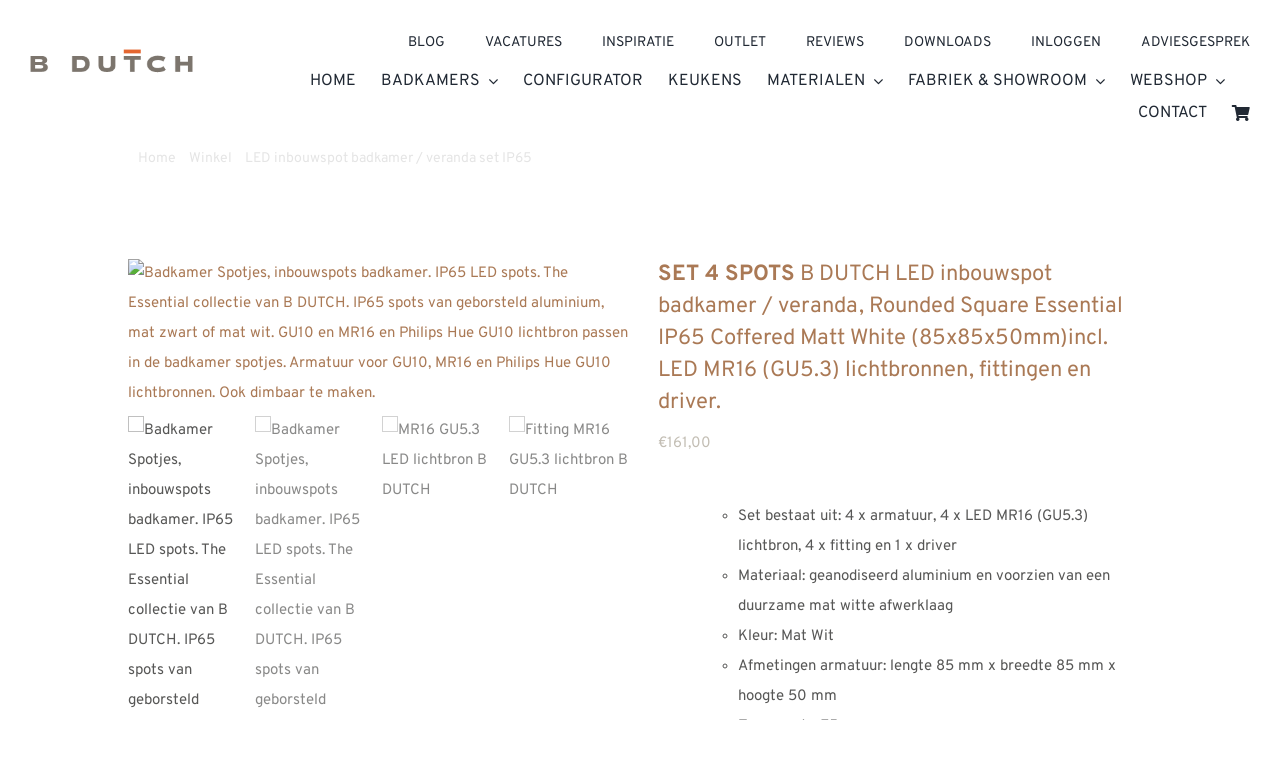

--- FILE ---
content_type: text/html; charset=UTF-8
request_url: https://www.bdutch.nl/product/b-dutch-led-inbouwspot-badkamer-veranda-rounded-square-essential-ip65-coffered-matt-white-85x85x50mm-set-4-spots/
body_size: 96030
content:
<!DOCTYPE html>
<html class="avada-html-layout-wide avada-html-header-position-top" lang="nl-NL">
<head><meta http-equiv="Content-Type" content="text/html; charset=utf-8"/><script>if(navigator.userAgent.match(/MSIE|Internet Explorer/i)||navigator.userAgent.match(/Trident\/7\..*?rv:11/i)){var href=document.location.href;if(!href.match(/[?&]nowprocket/)){if(href.indexOf("?")==-1){if(href.indexOf("#")==-1){document.location.href=href+"?nowprocket=1"}else{document.location.href=href.replace("#","?nowprocket=1#")}}else{if(href.indexOf("#")==-1){document.location.href=href+"&nowprocket=1"}else{document.location.href=href.replace("#","&nowprocket=1#")}}}}</script><script>(()=>{class RocketLazyLoadScripts{constructor(){this.v="2.0.4",this.userEvents=["keydown","keyup","mousedown","mouseup","mousemove","mouseover","mouseout","touchmove","touchstart","touchend","touchcancel","wheel","click","dblclick","input"],this.attributeEvents=["onblur","onclick","oncontextmenu","ondblclick","onfocus","onmousedown","onmouseenter","onmouseleave","onmousemove","onmouseout","onmouseover","onmouseup","onmousewheel","onscroll","onsubmit"]}async t(){this.i(),this.o(),/iP(ad|hone)/.test(navigator.userAgent)&&this.h(),this.u(),this.l(this),this.m(),this.k(this),this.p(this),this._(),await Promise.all([this.R(),this.L()]),this.lastBreath=Date.now(),this.S(this),this.P(),this.D(),this.O(),this.M(),await this.C(this.delayedScripts.normal),await this.C(this.delayedScripts.defer),await this.C(this.delayedScripts.async),await this.T(),await this.F(),await this.j(),await this.A(),window.dispatchEvent(new Event("rocket-allScriptsLoaded")),this.everythingLoaded=!0,this.lastTouchEnd&&await new Promise(t=>setTimeout(t,500-Date.now()+this.lastTouchEnd)),this.I(),this.H(),this.U(),this.W()}i(){this.CSPIssue=sessionStorage.getItem("rocketCSPIssue"),document.addEventListener("securitypolicyviolation",t=>{this.CSPIssue||"script-src-elem"!==t.violatedDirective||"data"!==t.blockedURI||(this.CSPIssue=!0,sessionStorage.setItem("rocketCSPIssue",!0))},{isRocket:!0})}o(){window.addEventListener("pageshow",t=>{this.persisted=t.persisted,this.realWindowLoadedFired=!0},{isRocket:!0}),window.addEventListener("pagehide",()=>{this.onFirstUserAction=null},{isRocket:!0})}h(){let t;function e(e){t=e}window.addEventListener("touchstart",e,{isRocket:!0}),window.addEventListener("touchend",function i(o){o.changedTouches[0]&&t.changedTouches[0]&&Math.abs(o.changedTouches[0].pageX-t.changedTouches[0].pageX)<10&&Math.abs(o.changedTouches[0].pageY-t.changedTouches[0].pageY)<10&&o.timeStamp-t.timeStamp<200&&(window.removeEventListener("touchstart",e,{isRocket:!0}),window.removeEventListener("touchend",i,{isRocket:!0}),"INPUT"===o.target.tagName&&"text"===o.target.type||(o.target.dispatchEvent(new TouchEvent("touchend",{target:o.target,bubbles:!0})),o.target.dispatchEvent(new MouseEvent("mouseover",{target:o.target,bubbles:!0})),o.target.dispatchEvent(new PointerEvent("click",{target:o.target,bubbles:!0,cancelable:!0,detail:1,clientX:o.changedTouches[0].clientX,clientY:o.changedTouches[0].clientY})),event.preventDefault()))},{isRocket:!0})}q(t){this.userActionTriggered||("mousemove"!==t.type||this.firstMousemoveIgnored?"keyup"===t.type||"mouseover"===t.type||"mouseout"===t.type||(this.userActionTriggered=!0,this.onFirstUserAction&&this.onFirstUserAction()):this.firstMousemoveIgnored=!0),"click"===t.type&&t.preventDefault(),t.stopPropagation(),t.stopImmediatePropagation(),"touchstart"===this.lastEvent&&"touchend"===t.type&&(this.lastTouchEnd=Date.now()),"click"===t.type&&(this.lastTouchEnd=0),this.lastEvent=t.type,t.composedPath&&t.composedPath()[0].getRootNode()instanceof ShadowRoot&&(t.rocketTarget=t.composedPath()[0]),this.savedUserEvents.push(t)}u(){this.savedUserEvents=[],this.userEventHandler=this.q.bind(this),this.userEvents.forEach(t=>window.addEventListener(t,this.userEventHandler,{passive:!1,isRocket:!0})),document.addEventListener("visibilitychange",this.userEventHandler,{isRocket:!0})}U(){this.userEvents.forEach(t=>window.removeEventListener(t,this.userEventHandler,{passive:!1,isRocket:!0})),document.removeEventListener("visibilitychange",this.userEventHandler,{isRocket:!0}),this.savedUserEvents.forEach(t=>{(t.rocketTarget||t.target).dispatchEvent(new window[t.constructor.name](t.type,t))})}m(){const t="return false",e=Array.from(this.attributeEvents,t=>"data-rocket-"+t),i="["+this.attributeEvents.join("],[")+"]",o="[data-rocket-"+this.attributeEvents.join("],[data-rocket-")+"]",s=(e,i,o)=>{o&&o!==t&&(e.setAttribute("data-rocket-"+i,o),e["rocket"+i]=new Function("event",o),e.setAttribute(i,t))};new MutationObserver(t=>{for(const n of t)"attributes"===n.type&&(n.attributeName.startsWith("data-rocket-")||this.everythingLoaded?n.attributeName.startsWith("data-rocket-")&&this.everythingLoaded&&this.N(n.target,n.attributeName.substring(12)):s(n.target,n.attributeName,n.target.getAttribute(n.attributeName))),"childList"===n.type&&n.addedNodes.forEach(t=>{if(t.nodeType===Node.ELEMENT_NODE)if(this.everythingLoaded)for(const i of[t,...t.querySelectorAll(o)])for(const t of i.getAttributeNames())e.includes(t)&&this.N(i,t.substring(12));else for(const e of[t,...t.querySelectorAll(i)])for(const t of e.getAttributeNames())this.attributeEvents.includes(t)&&s(e,t,e.getAttribute(t))})}).observe(document,{subtree:!0,childList:!0,attributeFilter:[...this.attributeEvents,...e]})}I(){this.attributeEvents.forEach(t=>{document.querySelectorAll("[data-rocket-"+t+"]").forEach(e=>{this.N(e,t)})})}N(t,e){const i=t.getAttribute("data-rocket-"+e);i&&(t.setAttribute(e,i),t.removeAttribute("data-rocket-"+e))}k(t){Object.defineProperty(HTMLElement.prototype,"onclick",{get(){return this.rocketonclick||null},set(e){this.rocketonclick=e,this.setAttribute(t.everythingLoaded?"onclick":"data-rocket-onclick","this.rocketonclick(event)")}})}S(t){function e(e,i){let o=e[i];e[i]=null,Object.defineProperty(e,i,{get:()=>o,set(s){t.everythingLoaded?o=s:e["rocket"+i]=o=s}})}e(document,"onreadystatechange"),e(window,"onload"),e(window,"onpageshow");try{Object.defineProperty(document,"readyState",{get:()=>t.rocketReadyState,set(e){t.rocketReadyState=e},configurable:!0}),document.readyState="loading"}catch(t){console.log("WPRocket DJE readyState conflict, bypassing")}}l(t){this.originalAddEventListener=EventTarget.prototype.addEventListener,this.originalRemoveEventListener=EventTarget.prototype.removeEventListener,this.savedEventListeners=[],EventTarget.prototype.addEventListener=function(e,i,o){o&&o.isRocket||!t.B(e,this)&&!t.userEvents.includes(e)||t.B(e,this)&&!t.userActionTriggered||e.startsWith("rocket-")||t.everythingLoaded?t.originalAddEventListener.call(this,e,i,o):(t.savedEventListeners.push({target:this,remove:!1,type:e,func:i,options:o}),"mouseenter"!==e&&"mouseleave"!==e||t.originalAddEventListener.call(this,e,t.savedUserEvents.push,o))},EventTarget.prototype.removeEventListener=function(e,i,o){o&&o.isRocket||!t.B(e,this)&&!t.userEvents.includes(e)||t.B(e,this)&&!t.userActionTriggered||e.startsWith("rocket-")||t.everythingLoaded?t.originalRemoveEventListener.call(this,e,i,o):t.savedEventListeners.push({target:this,remove:!0,type:e,func:i,options:o})}}J(t,e){this.savedEventListeners=this.savedEventListeners.filter(i=>{let o=i.type,s=i.target||window;return e!==o||t!==s||(this.B(o,s)&&(i.type="rocket-"+o),this.$(i),!1)})}H(){EventTarget.prototype.addEventListener=this.originalAddEventListener,EventTarget.prototype.removeEventListener=this.originalRemoveEventListener,this.savedEventListeners.forEach(t=>this.$(t))}$(t){t.remove?this.originalRemoveEventListener.call(t.target,t.type,t.func,t.options):this.originalAddEventListener.call(t.target,t.type,t.func,t.options)}p(t){let e;function i(e){return t.everythingLoaded?e:e.split(" ").map(t=>"load"===t||t.startsWith("load.")?"rocket-jquery-load":t).join(" ")}function o(o){function s(e){const s=o.fn[e];o.fn[e]=o.fn.init.prototype[e]=function(){return this[0]===window&&t.userActionTriggered&&("string"==typeof arguments[0]||arguments[0]instanceof String?arguments[0]=i(arguments[0]):"object"==typeof arguments[0]&&Object.keys(arguments[0]).forEach(t=>{const e=arguments[0][t];delete arguments[0][t],arguments[0][i(t)]=e})),s.apply(this,arguments),this}}if(o&&o.fn&&!t.allJQueries.includes(o)){const e={DOMContentLoaded:[],"rocket-DOMContentLoaded":[]};for(const t in e)document.addEventListener(t,()=>{e[t].forEach(t=>t())},{isRocket:!0});o.fn.ready=o.fn.init.prototype.ready=function(i){function s(){parseInt(o.fn.jquery)>2?setTimeout(()=>i.bind(document)(o)):i.bind(document)(o)}return"function"==typeof i&&(t.realDomReadyFired?!t.userActionTriggered||t.fauxDomReadyFired?s():e["rocket-DOMContentLoaded"].push(s):e.DOMContentLoaded.push(s)),o([])},s("on"),s("one"),s("off"),t.allJQueries.push(o)}e=o}t.allJQueries=[],o(window.jQuery),Object.defineProperty(window,"jQuery",{get:()=>e,set(t){o(t)}})}P(){const t=new Map;document.write=document.writeln=function(e){const i=document.currentScript,o=document.createRange(),s=i.parentElement;let n=t.get(i);void 0===n&&(n=i.nextSibling,t.set(i,n));const c=document.createDocumentFragment();o.setStart(c,0),c.appendChild(o.createContextualFragment(e)),s.insertBefore(c,n)}}async R(){return new Promise(t=>{this.userActionTriggered?t():this.onFirstUserAction=t})}async L(){return new Promise(t=>{document.addEventListener("DOMContentLoaded",()=>{this.realDomReadyFired=!0,t()},{isRocket:!0})})}async j(){return this.realWindowLoadedFired?Promise.resolve():new Promise(t=>{window.addEventListener("load",t,{isRocket:!0})})}M(){this.pendingScripts=[];this.scriptsMutationObserver=new MutationObserver(t=>{for(const e of t)e.addedNodes.forEach(t=>{"SCRIPT"!==t.tagName||t.noModule||t.isWPRocket||this.pendingScripts.push({script:t,promise:new Promise(e=>{const i=()=>{const i=this.pendingScripts.findIndex(e=>e.script===t);i>=0&&this.pendingScripts.splice(i,1),e()};t.addEventListener("load",i,{isRocket:!0}),t.addEventListener("error",i,{isRocket:!0}),setTimeout(i,1e3)})})})}),this.scriptsMutationObserver.observe(document,{childList:!0,subtree:!0})}async F(){await this.X(),this.pendingScripts.length?(await this.pendingScripts[0].promise,await this.F()):this.scriptsMutationObserver.disconnect()}D(){this.delayedScripts={normal:[],async:[],defer:[]},document.querySelectorAll("script[type$=rocketlazyloadscript]").forEach(t=>{t.hasAttribute("data-rocket-src")?t.hasAttribute("async")&&!1!==t.async?this.delayedScripts.async.push(t):t.hasAttribute("defer")&&!1!==t.defer||"module"===t.getAttribute("data-rocket-type")?this.delayedScripts.defer.push(t):this.delayedScripts.normal.push(t):this.delayedScripts.normal.push(t)})}async _(){await this.L();let t=[];document.querySelectorAll("script[type$=rocketlazyloadscript][data-rocket-src]").forEach(e=>{let i=e.getAttribute("data-rocket-src");if(i&&!i.startsWith("data:")){i.startsWith("//")&&(i=location.protocol+i);try{const o=new URL(i).origin;o!==location.origin&&t.push({src:o,crossOrigin:e.crossOrigin||"module"===e.getAttribute("data-rocket-type")})}catch(t){}}}),t=[...new Map(t.map(t=>[JSON.stringify(t),t])).values()],this.Y(t,"preconnect")}async G(t){if(await this.K(),!0!==t.noModule||!("noModule"in HTMLScriptElement.prototype))return new Promise(e=>{let i;function o(){(i||t).setAttribute("data-rocket-status","executed"),e()}try{if(navigator.userAgent.includes("Firefox/")||""===navigator.vendor||this.CSPIssue)i=document.createElement("script"),[...t.attributes].forEach(t=>{let e=t.nodeName;"type"!==e&&("data-rocket-type"===e&&(e="type"),"data-rocket-src"===e&&(e="src"),i.setAttribute(e,t.nodeValue))}),t.text&&(i.text=t.text),t.nonce&&(i.nonce=t.nonce),i.hasAttribute("src")?(i.addEventListener("load",o,{isRocket:!0}),i.addEventListener("error",()=>{i.setAttribute("data-rocket-status","failed-network"),e()},{isRocket:!0}),setTimeout(()=>{i.isConnected||e()},1)):(i.text=t.text,o()),i.isWPRocket=!0,t.parentNode.replaceChild(i,t);else{const i=t.getAttribute("data-rocket-type"),s=t.getAttribute("data-rocket-src");i?(t.type=i,t.removeAttribute("data-rocket-type")):t.removeAttribute("type"),t.addEventListener("load",o,{isRocket:!0}),t.addEventListener("error",i=>{this.CSPIssue&&i.target.src.startsWith("data:")?(console.log("WPRocket: CSP fallback activated"),t.removeAttribute("src"),this.G(t).then(e)):(t.setAttribute("data-rocket-status","failed-network"),e())},{isRocket:!0}),s?(t.fetchPriority="high",t.removeAttribute("data-rocket-src"),t.src=s):t.src="data:text/javascript;base64,"+window.btoa(unescape(encodeURIComponent(t.text)))}}catch(i){t.setAttribute("data-rocket-status","failed-transform"),e()}});t.setAttribute("data-rocket-status","skipped")}async C(t){const e=t.shift();return e?(e.isConnected&&await this.G(e),this.C(t)):Promise.resolve()}O(){this.Y([...this.delayedScripts.normal,...this.delayedScripts.defer,...this.delayedScripts.async],"preload")}Y(t,e){this.trash=this.trash||[];let i=!0;var o=document.createDocumentFragment();t.forEach(t=>{const s=t.getAttribute&&t.getAttribute("data-rocket-src")||t.src;if(s&&!s.startsWith("data:")){const n=document.createElement("link");n.href=s,n.rel=e,"preconnect"!==e&&(n.as="script",n.fetchPriority=i?"high":"low"),t.getAttribute&&"module"===t.getAttribute("data-rocket-type")&&(n.crossOrigin=!0),t.crossOrigin&&(n.crossOrigin=t.crossOrigin),t.integrity&&(n.integrity=t.integrity),t.nonce&&(n.nonce=t.nonce),o.appendChild(n),this.trash.push(n),i=!1}}),document.head.appendChild(o)}W(){this.trash.forEach(t=>t.remove())}async T(){try{document.readyState="interactive"}catch(t){}this.fauxDomReadyFired=!0;try{await this.K(),this.J(document,"readystatechange"),document.dispatchEvent(new Event("rocket-readystatechange")),await this.K(),document.rocketonreadystatechange&&document.rocketonreadystatechange(),await this.K(),this.J(document,"DOMContentLoaded"),document.dispatchEvent(new Event("rocket-DOMContentLoaded")),await this.K(),this.J(window,"DOMContentLoaded"),window.dispatchEvent(new Event("rocket-DOMContentLoaded"))}catch(t){console.error(t)}}async A(){try{document.readyState="complete"}catch(t){}try{await this.K(),this.J(document,"readystatechange"),document.dispatchEvent(new Event("rocket-readystatechange")),await this.K(),document.rocketonreadystatechange&&document.rocketonreadystatechange(),await this.K(),this.J(window,"load"),window.dispatchEvent(new Event("rocket-load")),await this.K(),window.rocketonload&&window.rocketonload(),await this.K(),this.allJQueries.forEach(t=>t(window).trigger("rocket-jquery-load")),await this.K(),this.J(window,"pageshow");const t=new Event("rocket-pageshow");t.persisted=this.persisted,window.dispatchEvent(t),await this.K(),window.rocketonpageshow&&window.rocketonpageshow({persisted:this.persisted})}catch(t){console.error(t)}}async K(){Date.now()-this.lastBreath>45&&(await this.X(),this.lastBreath=Date.now())}async X(){return document.hidden?new Promise(t=>setTimeout(t)):new Promise(t=>requestAnimationFrame(t))}B(t,e){return e===document&&"readystatechange"===t||(e===document&&"DOMContentLoaded"===t||(e===window&&"DOMContentLoaded"===t||(e===window&&"load"===t||e===window&&"pageshow"===t)))}static run(){(new RocketLazyLoadScripts).t()}}RocketLazyLoadScripts.run()})();</script>
	<meta http-equiv="X-UA-Compatible" content="IE=edge" />
	
	<meta name="viewport" content="width=device-width, initial-scale=1" />
	<meta name='robots' content='index, follow, max-image-preview:large, max-snippet:-1, max-video-preview:-1' />
	<!-- Pixel Cat Facebook Pixel Code -->
	<script type="rocketlazyloadscript">
	!function(f,b,e,v,n,t,s){if(f.fbq)return;n=f.fbq=function(){n.callMethod?
	n.callMethod.apply(n,arguments):n.queue.push(arguments)};if(!f._fbq)f._fbq=n;
	n.push=n;n.loaded=!0;n.version='2.0';n.queue=[];t=b.createElement(e);t.async=!0;
	t.src=v;s=b.getElementsByTagName(e)[0];s.parentNode.insertBefore(t,s)}(window,
	document,'script','https://connect.facebook.net/en_US/fbevents.js' );
	fbq( 'init', '500101756033057' );	</script>
	<!-- DO NOT MODIFY -->
	<!-- End Facebook Pixel Code -->
	
	<!-- This site is optimized with the Yoast SEO plugin v26.7 - https://yoast.com/wordpress/plugins/seo/ -->
	<title>SET 4 SPOTS B DUTCH LED inbouwspot badkamer / veranda, Rounded Square Essential IP65 Coffered Matt White (85x85x50mm)incl. LED MR16 (GU5.3) lichtbronnen, fittingen en driver. - B Dutch</title>
<link data-rocket-prefetch href="https://static.hotjar.com" rel="dns-prefetch">
<link data-rocket-prefetch href="https://www.gstatic.com" rel="dns-prefetch">
<link data-rocket-prefetch href="https://s.pinimg.com" rel="dns-prefetch">
<link data-rocket-prefetch href="https://www.googletagmanager.com" rel="dns-prefetch">
<link data-rocket-prefetch href="https://connect.facebook.net" rel="dns-prefetch">
<link data-rocket-prefetch href="https://consent.cookiefirst.com" rel="dns-prefetch">
<link data-rocket-prefetch href="https://cdn.speedsize.com" rel="dns-prefetch">
<link data-rocket-prefetch href="https://checkout.buckaroo.nl" rel="dns-prefetch">
<link data-rocket-prefetch href="https://cdn.reviewsplugin.com" rel="dns-prefetch">
<link data-rocket-prefetch href="https://www.google.com" rel="dns-prefetch">
<link data-rocket-prefetch href="https://googleads.g.doubleclick.net" rel="dns-prefetch">
<style id="wpr-usedcss">img:is([sizes=auto i],[sizes^="auto," i]){contain-intrinsic-size:3000px 1500px}@-ms-viewport{width:device-width}.fa{display:inline-block;font:14px/1 FontAwesome;font-size:inherit;text-rendering:auto;-webkit-font-smoothing:antialiased;-moz-osx-font-smoothing:grayscale}.fa-lg{font-size:1.33333333em;line-height:.75em;vertical-align:-15%}table#pc_product_type_table tbody tr td{border:none}table#variable_product_table tbody tr td{width:50%;border:none}#RangeError{border:1px solid red;padding:10px;background-color:red;border:none;color:#fff;border-radius:4px}.wpcf7 .screen-reader-response{position:absolute;overflow:hidden;clip:rect(1px,1px,1px,1px);clip-path:inset(50%);height:1px;width:1px;margin:-1px;padding:0;border:0;word-wrap:normal!important}.wpcf7 form .wpcf7-response-output{margin:2em .5em 1em;padding:.2em 1em;border:2px solid #00a0d2}.wpcf7 form.init .wpcf7-response-output,.wpcf7 form.resetting .wpcf7-response-output,.wpcf7 form.submitting .wpcf7-response-output{display:none}.wpcf7 form.sent .wpcf7-response-output{border-color:#46b450}.wpcf7 form.aborted .wpcf7-response-output,.wpcf7 form.failed .wpcf7-response-output{border-color:#dc3232}.wpcf7 form.spam .wpcf7-response-output{border-color:#f56e28}.wpcf7 form.invalid .wpcf7-response-output,.wpcf7 form.payment-required .wpcf7-response-output,.wpcf7 form.unaccepted .wpcf7-response-output{border-color:#ffb900}.wpcf7-form-control-wrap{position:relative}.wpcf7-not-valid-tip{color:#dc3232;font-size:1em;font-weight:400;display:block}.use-floating-validation-tip .wpcf7-not-valid-tip{position:relative;top:-2ex;left:1em;z-index:100;border:1px solid #dc3232;background:#fff;padding:.2em .8em;width:24em}.wpcf7-spinner{visibility:hidden;display:inline-block;background-color:#23282d;opacity:.75;width:24px;height:24px;border:none;border-radius:100%;padding:0;margin:0 24px;position:relative}form.submitting .wpcf7-spinner{visibility:visible}.wpcf7-spinner::before{content:'';position:absolute;background-color:#fbfbfc;top:4px;left:4px;width:6px;height:6px;border:none;border-radius:100%;transform-origin:8px 8px;animation-name:spin;animation-duration:1s;animation-timing-function:linear;animation-iteration-count:infinite}@media (prefers-reduced-motion:reduce){.wpcf7-spinner::before{animation-name:blink;animation-duration:2s}}@keyframes spin{from{transform:rotate(0)}to{transform:rotate(360deg)}}@keyframes blink{from{opacity:0}50%{opacity:1}to{opacity:0}}.wpcf7 [inert]{opacity:.5}.wpcf7 input[type=file]{cursor:pointer}.wpcf7 input[type=file]:disabled{cursor:default}.wpcf7 .wpcf7-submit:disabled{cursor:not-allowed}.wpcf7 input[type=email],.wpcf7 input[type=tel],.wpcf7 input[type=url]{direction:ltr}.popup-template .modal{opacity:0;transition:all .25s ease}.popup-template .modal.is-open{opacity:1;transition:all .25s ease}input[type=password].error,input[type=text].error{border-color:red}.applepay-button-container{max-width:200px;margin:10px 0}.woocommerce-error:empty{display:none}.is-menu a,.is-menu a:focus,.is-menu a:hover,.is-menu:hover>a{background:0 0!important;outline:0}.is-menu,form .is-link-container{position:relative}.is-menu a{line-height:1}.is-menu a::after,.is-menu a::before{display:none!important}.is-menu.default form{max-width:310px}.is-menu.is-dropdown form{display:none;min-width:310px;max-width:100%;position:absolute;right:0;top:100%;z-index:9}.is-menu.full-width-menu form,.is-menu.sliding form{min-width:0!important;overflow:hidden;position:absolute;right:0;top:25%;width:0;z-index:99;padding:0;margin:0}.is-menu.full-width-menu form:not(.is-search-form) input[type=search],.is-menu.full-width-menu form:not(.is-search-form) input[type=text],.is-menu.is-dropdown form:not(.is-search-form) input[type=search],.is-menu.is-dropdown form:not(.is-search-form) input[type=text],.is-menu.sliding form:not(.is-search-form) input[type=search],.is-menu.sliding form:not(.is-search-form) input[type=text]{background:#fff;color:#000}.is-menu.is-first form{right:auto;left:0}.is-menu.full-width-menu.open .search-close,.is-menu.full-width-menu:not(.open) form,.is-menu.sliding.open .search-close,.is-menu.sliding:not(.open) form,form:hover+.is-link-container,form:hover>.is-link-container{display:block}.is-link-container,.is-menu form .screen-reader-text,.search-close{display:none}.is-menu form label{margin:0;padding:0}.is-menu-wrapper{display:none;position:absolute;right:5px;top:5px;width:auto;z-index:9999}.popup-search-close,.search-close{cursor:pointer;width:20px;height:20px}.is-menu-wrapper.is-expanded{width:100%}.admin-bar .is-menu-wrapper{top:51px}.is-menu-wrapper .is-menu{float:right}.is-menu-wrapper .is-menu form{right:0;left:auto}.search-close{position:absolute;right:-22px;top:33%;z-index:99999}.is-menu.is-first .search-close{right:auto;left:-22px}.is-menu.is-dropdown .search-close{top:calc(100% + 7px)}.popup-search-close{z-index:99999;float:right;position:relative;margin:20px 20px 0 0}#is-popup-wrapper{width:100%;height:100%;position:fixed;top:0;left:0;background:rgba(4,4,4,.91);z-index:999999}.popup-search-close:after,.search-close:after{border-left:2px solid #848484;content:'';height:20px;left:9px;position:absolute;-webkit-transform:rotate(45deg);-moz-transform:rotate(45deg);-ms-transform:rotate(45deg);-o-transform:rotate(45deg);transform:rotate(45deg)}.popup-search-close:before,.search-close:before{border-left:2px solid #848484;content:'';height:20px;left:9px;position:absolute;-webkit-transform:rotate(-45deg);-moz-transform:rotate(-45deg);-ms-transform:rotate(-45deg);-o-transform:rotate(-45deg);transform:rotate(-45deg)}@media screen and (max-width:910px){.is-menu form{left:0;min-width:50%;right:auto}.is-menu.default form{max-width:100%}.is-menu.full-width-menu.active-search{position:relative}.is-menu-wrapper{display:block}}.is-menu.full-width-menu.is-first button.is-search-submit,.is-menu.sliding.is-first button.is-search-submit{display:inline-block!important}form .is-link-container div{position:absolute;width:200px;bottom:-25px;left:5px;z-index:99999;height:auto;line-height:14px;padding:10px 15px}form .is-link-container a{text-decoration:none;font-size:14px;font-weight:100;font-family:arial;box-shadow:none}form .is-link-container a:hover{text-decoration:underline}.is-menu.full-width-menu.is-first button.is-search-submit:not([style="display: inline-block;"]),.is-menu.sliding.is-first button.is-search-submit:not([style="display: inline-block;"]){visibility:hidden}.rpi-pop-up{opacity:1;-webkit-transform:translate(0,-100%);-ms-transform:translate(0,-100%);transform:translate(0,-100%);text-align:left}.rpi-cards{display:flex;display:-ms-flexbox;margin:0;padding:0;flex-wrap:wrap;-ms-flex-wrap:wrap;align-items:center;scrollbar-width:none}.rpi-card{display:block;position:relative;width:100%;flex-shrink:0;align-items:center;justify-content:center}.rpi-content .rpi-card{font-size:var(--fs)}.rpi-cnt{display:flex;display:-ms-flexbox;flex-wrap:wrap;-ms-flex-wrap:wrap;align-items:center;-ms-flex-align:center}.rpi-content{min-width:0}.rpi-time{color:var(--time-color);font-size:var(--rev-time-fs);white-space:nowrap;line-height:var(--rev-text-lh)}.rpi-text{--text-height:var(--text-height-auto, calc(var(--text-lines) * var(--text-line-height)));display:-webkit-box;font-size:var(--text-fs);text-align:var(--text-align,left);line-height:var(--text-line-height);max-height:var(--text-height);overflow:auto;overflow-x:hidden;-webkit-box-orient:vertical;-webkit-line-clamp:inherit}[dir=rtl] .rpi-text{display:block}.rpi-content .rpi-url{display:inline-block;padding:8px!important;color:var(--morev-color,#333)!important}.rpi-slider-next::after,.rpi-slider-prev::before{position:relative!important;content:'';display:block}.rpi-slider-next::after,.rpi-slider-prev::before{position:absolute;opacity:.7;text-align:center;width:var(--slider-btn);height:var(--slider-btn);-webkit-mask-repeat:no-repeat;-webkit-mask-size:100%;mask-repeat:no-repeat;mask-size:100%;background-color:var(--slider-btn-color,#777);cursor:pointer;border-radius:50%;user-select:none;transition:all .2s ease-in-out}.rpi-slider-prev::before{-webkit-mask:url('https://www.bdutch.nl/wp-content/plugins/business-reviews-bundle/assets/src/img/icons.svg#rpi-prev');mask:url('https://www.bdutch.nl/wp-content/plugins/business-reviews-bundle/assets/src/img/icons.svg#rpi-prev')}.rpi-slider-next::after{-webkit-mask:url('https://www.bdutch.nl/wp-content/plugins/business-reviews-bundle/assets/src/img/icons.svg#rpi-next');mask:url('https://www.bdutch.nl/wp-content/plugins/business-reviews-bundle/assets/src/img/icons.svg#rpi-next')}.rpi-slider-next:hover::after,.rpi-slider-prev:hover::before{opacity:1}[dir=rtl] .rpi-slider-next::after,[dir=rtl] .rpi-slider-prev::before{transform:rotate(180deg)}.rpi-dots-wrap{position:absolute;top:calc(100% - 1px);left:0;right:0;display:flex;justify-content:center;margin:0 var(--slider-btn);padding-top:var(--slider-dot-padding-top,16px)}.rpi-dots{display:flex;flex-wrap:nowrap;overflow-x:scroll;gap:10px;scrollbar-width:none;scroll-snap-type:x mandatory;-webkit-overflow-scrolling:touch}.rpi-dot{display:inline-block;width:var(--slider-dot-size);height:var(--slider-dot-size);margin:0;padding:0;background-color:var(--slider-dot-color,#999);border-radius:20px;cursor:pointer;opacity:.4;vertical-align:middle;flex:1 0 auto;transform:scale(.6);scroll-snap-align:center}.rpi-dot:hover{opacity:1}.rpi-dot.active{opacity:1;transform:scale(1);background-color:var(--slider-act-dot-color,#154fc1)}.rpi-tag{position:fixed;left:0;bottom:0;padding:16px;font-size:var(--tag-fs);max-width:none;z-index:2147482999}.rpi-tag.right{left:auto;right:16px}.rpi-tag.embed{display:inline-block;position:relative;padding:0;z-index:auto}.rpi-tag-cnt{display:flex;position:relative;align-items:center;justify-content:center;gap:var(--tag-gap,4px);outline-width:0;overflow:visible;padding:8px 12px;cursor:pointer;color:#333;font-weight:400;line-height:18px;border:none;border-radius:32px;background-color:var(--tag-bg);box-shadow:0 3px 6px rgba(0,0,0,.16),0 1px 2px rgba(0,0,0,.23);user-select:none;transition:all .2s ease-in-out}.rpi-tag.push .rpi-tag-cnt:hover{transform:translate(0,-2px)!important}.rpi-tag .rpi-sb{--sb-left:auto;--sb-right:0}.rpi-sb{--sbh-height:0px;--sbf-height:0px;position:fixed;display:none;width:0;height:calc(100% - var(--sb-top-offset,60px));left:var(--sb-left,20px);right:var(--sb-right,20px);bottom:var(--sb-bottom,20px);overflow:hidden;z-index:2147483000;opacity:0;border-radius:var(--sb-border-radius,8px);box-shadow:#bdbdbd 0 2px 10px 0;transition:width .3s ease-in-out,opacity .3s ease-in-out}@media(max-width:460px){.rpi-sb,.rpi-sbci{width:100%!important}}.rpi-sbb{position:absolute;top:0;right:0;bottom:0;width:100%;background:rgba(250,250,251,.98);border-left:1px solid #dadee2;box-shadow:0 0 4px 1px rgba(0,0,0,.08);z-index:2147483000}.rpi-sbc{position:absolute;top:calc(0px + var(--sbh-height,0px));right:0;bottom:0;width:100%;height:calc(100% - var(--sbh-height,0) - var(--sbf-height,0));overflow:hidden;overflow-y:auto;z-index:2147483001;-webkit-transform:translateZ(0)}.rpi-sbci{position:relative;margin:0;padding:0;width:358px;min-height:100%}.wooco-wrap{display:inline-block;width:100%}.wooco_component_product{display:flex;align-items:center;margin-top:10px;margin-left:-5px;margin-right:-5px}.wooco_component_product>div{padding-right:5px;padding-left:5px}.wooco-alert{padding:6px 10px 6px 14px;border-left:4px solid #222;background-color:#eee;font-size:14px}.wooco-disabled{opacity:.5!important;pointer-events:none!important;cursor:not-allowed!important}.wooco_component_product_selection{display:flex;width:100%;align-items:center;flex-grow:1}.wooco_component_product_selection>a{margin-left:10px;margin-right:10px}.wooco_component_product_selection .dd-desc,.wooco_component_product_selection .dd-desc *{white-space:break-spaces}.wooco_component_product_selection .dd-desc>span{margin-right:10px}.wooco_component_product_selection .dd-option.dd-option-without-desc,.wooco_component_product_selection .dd-selected.dd-option-without-desc{display:flex;align-items:center}.wooco_component_product_selection .dd-option.dd-option-without-desc label,.wooco_component_product_selection .dd-selected.dd-option-without-desc label{flex-grow:1}.wooco_component_product_selection .dd-option.dd-option-disabled,.wooco_component_product_selection .dd-selected.dd-option-disabled{pointer-events:none!important;opacity:.5}.wooco_component_product_image{width:50px;flex:0 0 50px}.wooco_component_product_image img{width:100%;height:auto}.wooco_component_product_link{width:16px;height:16px;display:inline-block;background-image:url(https://www.bdutch.nl/wp-content/plugins/wpc-composite-products-premium/assets/images/open.svg);background-repeat:no-repeat;background-position:center;text-decoration:none}.wooco-qty-wrap{display:flex;align-items:center}.wooco-qty-wrap .quantity{margin:0}.wooco-minus,.wooco-plus{display:inline-block;width:40px;height:40px;flex:0 0 40px;line-height:38px;text-align:center;cursor:pointer;background-color:#fefefe;border:1px solid #ddd;-webkit-touch-callout:none;-webkit-user-select:none;-khtml-user-select:none;-moz-user-select:none;-ms-user-select:none;user-select:none}.wooco-minus:hover,.wooco-plus:hover{background-color:#f0f0f0}.wpc-select2-dropdown ul li{display:flex;align-items:center;padding:5px 10px}.wpc-select2-dropdown ul li .image{width:40px;flex:0 0 40px;margin-right:10px}.wpc-select2-dropdown ul li .info{flex-grow:1;display:flex;flex-direction:column}.wpc-select2-dropdown ul li .info .desc{font-size:14px}.wpc-select2-dropdown ul li .info .desc>span{margin-right:10px}body.rtl .wpc-select2-dropdown ul li .image{margin-right:0;margin-left:10px}*{box-sizing:border-box}input[type=date],input[type=datetime-local],input[type=datetime],input[type=email],input[type=month],input[type=number],input[type=password],input[type=search],input[type=submit],input[type=tel],input[type=text],input[type=time],input[type=url],input[type=week],textarea{-webkit-appearance:none;-webkit-border-radius:0}input[type=search]::-webkit-search-decoration{-webkit-appearance:none}input[type=image]{padding:0;border:none}body{margin:0;min-width:320px;-webkit-text-size-adjust:100%;overflow-x:hidden;overflow-y:scroll;color:var(--body_typography-color);font-size:var(--body_typography-font-size, 16px);font-family:var(--body_typography-font-family,inherit)}#boxed-wrapper{overflow-x:hidden;overflow-x:clip}#wrapper{overflow:visible}img{border-style:none;vertical-align:top;max-width:100%;height:auto}object{max-width:100%}a{text-decoration:none}input,select,textarea{font-family:var(--body_typography-font-family,inherit);vertical-align:middle;color:var(--body_typography-color)}select{border-style:solid}fieldset,form{margin:0;padding:0;border-style:none}a,a:after,a:before{transition-property:color,background-color,border-color;transition-duration:.2s;transition-timing-function:linear}.woocommerce .social-share li .fontawesome-icon{transition-property:color,background-color,border-color;transition-duration:.2s;transition-timing-function:linear}.gallery{margin:0 auto;max-width:1400px}#main{padding:55px 10px 45px;clear:both}.avada-myaccount-data h2{margin-top:0}.container{overflow:hidden}.container h3 a.active{text-decoration:none;color:#65bc7b}.slider{overflow:hidden}.meta{list-style:none;margin:0 0 13px;padding:0;overflow:hidden;font-size:12px;line-height:14px;color:#333}.meta li{float:left;padding:0 8px 0 9px;border-left:1px solid #333}.meta li:first-child{padding-left:0;border-left:0}#content{width:71.1702128%;float:left;min-height:1px}#posts-container{position:relative}.post{margin-bottom:65px}.post .image{margin-bottom:40px}.search input{border:1px solid #e7e6e6;padding:8px 15px;font-size:13px;color:#333;display:block}.pagination{display:flex;flex-wrap:wrap;align-items:center;justify-content:flex-end;margin-top:40px;font-size:9px;line-height:normal}.pagination .current{display:inline-flex;position:relative;float:none;margin:0 4px;padding:0;border:1px solid;align-items:center;justify-content:center}.pagination .current{color:#fff}.fusion-show-pagination-text .pagination{margin-left:1em;margin-right:1em}#respond{margin-top:40px}#s:not(.fusion-form-input){border:1px solid #d2d2d2;min-width:28%;font-size:13px;color:#747474;padding-left:15px;padding-right:15px;float:left}.s{float:none}.input-text,input[type=date],input[type=email],input[type=number],input[type=password],input[type=tel],input[type=text],input[type=time]{border:1px solid #d2d2d2;font-size:13px;color:#747474;padding:8px 15px;width:100%;box-sizing:border-box}#shipping_method input[type=radio]{background:0 0;appearance:checkbox}.woocommerce-tabs .tabs a:hover .arrow,.woocommerce-tabs .tabs li.active a .arrow{display:inline-block;margin-left:10px;padding-right:0}.woocommerce-tabs .panel .panel{margin-left:auto;padding:0}.post-content p{margin:0 0 20px}.post-content ul.arrow{list-style:none;margin:0;padding:0}.post-content ul.arrow li{line-height:18px;margin:0;padding:0;margin-bottom:15px;padding-left:25px}.post-content ul.arrow li:before{display:inline-block;background-repeat:no-repeat;background-position:center center;background-color:#65bc7b;height:18px;border-radius:75px;width:18px;position:absolute;font-size:14px;content:"\f105";float:left;margin-right:0;margin-left:-25px;font-family:awb-icons;text-align:center;font-weight:400;-webkit-font-smoothing:antialiased;color:#fff;line-height:17px;text-indent:1px}.shortcode-map img{max-width:none}.fontawesome-icon{display:inline-block;float:left}.fontawesome-icon{margin-right:10px}.fontawesome-icon.circle-yes{border-radius:75px;border-width:1px;border-style:solid;background-color:#333;color:#fff;text-align:center;margin-top:2px}.fontawesome-icon.medium{font-size:18px}.fontawesome-icon.medium.circle-yes{width:35px;height:35px;line-height:35px}ul.circle-yes li:before{border-radius:75px;text-align:center;font-size:9px}.tfs-slider .flex-control-nav{bottom:20px!important}.tfs-slider .buttons a{margin:0;display:inline-block}.video-background{position:relative;overflow:hidden}.fusion-animated{position:relative;z-index:2000}.product-buttons a{line-height:1.5}#sliders-container{position:relative}.searchform .fusion-search-form-content{display:flex;align-items:center;overflow:hidden;width:100%}.flex-control-nav,.flex-direction-nav,.flexslider .slides{margin:0;padding:0;list-style:none;z-index:1000}.flexslider{margin:0;padding:0}.flexslider .slides li{display:none;-webkit-backface-visibility:hidden}.flex-control-nav,.flex-direction-nav,.flexslider .slides{z-index:2}.flexslider{margin:0 0 60px;background-color:transparent;position:relative}.flex-direction-nav{height:0}.flex-direction-nav a{font-family:awb-icons;width:30px;height:30px;margin:-20px 0 0;background-color:rgba(0,0,0,.5);background-repeat:no-repeat;position:absolute;top:50%;cursor:pointer;opacity:0;transition:all .3s ease;z-index:100;overflow:hidden;text-align:center;line-height:30px;font-size:16px;font-weight:400;-webkit-font-smoothing:none;color:#fff}.fusion-body .flex-control-nav li{margin:0 6px;display:inline-block}.flex-control-paging li a{width:11px;height:11px;display:block;background:#666;background:rgba(0,0,0,.5);cursor:pointer;text-indent:-9999px;border-radius:20px;box-shadow:inset 0 0 3px rgba(0,0,0,.3)}.flex-control-paging li a.flex-active{background:#000;background:rgba(0,0,0,.9);cursor:default}.flex-control-thumbs li{width:25%;float:left}.fusion-body .flex-control-thumbs li{margin:0}.flex-control-thumbs img{width:100%;display:block;opacity:.7;cursor:pointer;transition:opacity .2s cubic-bezier(.21, .6, .35, 1)}.isotope{transition-duration:.8s;transition-property:height,width}.wooslider .slide-content{margin:0}.tfs-slider .flex-next,.tfs-slider .flex-prev{font-size:25px;-webkit-font-smoothing:antialiased}#sliders-container .wooslider .slide-content p{margin:0}.fusion-footer-widget-area .slide-excerpt{overflow:hidden;position:absolute;bottom:-50px;padding:0;width:100%;text-align:center}.sidebar .slide-excerpt{bottom:15%;width:100%}.sidebar .widget .slides li div a{padding:0}.fusion-row{margin:0 auto}.fusion-row:after,.fusion-row:before{content:" ";display:table}.fusion-row:after{clear:both}.fusion-hidden{display:none}strong{font-weight:bolder}.fusion-video iframe,iframe{border:none}.screen-reader-text{border:0;clip:rect(1px,1px,1px,1px);clip-path:inset(50%);height:1px;margin:-1px;overflow:hidden;padding:0;position:absolute!important;width:1px;word-wrap:normal!important}.screen-reader-text:focus{background-color:#fff;border-radius:3px;box-shadow:0 0 2px 2px rgba(0,0,0,.6);clip:auto!important;clip-path:none;color:#333;display:block;font-size:1rem;font-weight:700;height:auto;left:5px;line-height:normal;padding:15px 23px 14px;text-decoration:none;top:5px;width:auto;z-index:100000}mark{background:0 0;color:inherit}.fusion-slider-loading{position:absolute;top:50%;left:50%;margin:-3em 0 0 -3em;color:transparent;font-size:10px;border-top:.5em solid rgba(0,0,0,.2);border-right:.5em solid rgba(0,0,0,.2);border-bottom:.5em solid #333;border-left:.5em solid rgba(0,0,0,.2);animation:.8s linear infinite fusion-rotate}.fusion-slider-loading,.fusion-slider-loading:after{width:6em;height:6em;border-radius:50%;background-clip:padding-box}@keyframes fusion-rotate{0%{transform:rotate(0)}100%{transform:rotate(360deg)}}.post-content p{margin-top:0;margin-bottom:20px}.fusion-body .quantity{display:flex;align-items:center;justify-content:space-around;border:1px solid;overflow:hidden}.fusion-body .quantity .minus,.fusion-body .quantity .plus,.fusion-body .quantity .qty{float:left;border:0;margin:0;padding:0;text-align:center;vertical-align:middle;border-radius:0;-webkit-appearance:none;-moz-appearance:textfield}.fusion-body .quantity .minus,.fusion-body .quantity .plus{cursor:pointer}.fusion-body .quantity .qty{background:0 0;border-left:1px solid;border-right:1px solid}.select-arrow{width:35px;height:33px;line-height:33px;border-left-width:1px;border-left-style:solid;position:absolute;bottom:1px;right:1px;pointer-events:none;z-index:10;font-family:awb-icons;font-size:9px;text-align:center}.avada-select-parent{position:relative;overflow:hidden;margin:0}.fusion-layout-column.avada-select-parent{position:relative}.avada-select-parent select{border:1px solid #dadada;-webkit-appearance:none;text-overflow:"";box-sizing:border-box;cursor:pointer;display:block;font-size:13px;outline:0;height:auto;padding:9px 15px;position:relative;text-indent:.01px;vertical-align:middle;z-index:5;margin:0;border-radius:0;background-clip:padding-box;min-width:180px}.sidebar .avada-select-parent select{min-width:initial}#submit,.submit{cursor:pointer}.fusion-page-load-link{display:none}#wpadminbar{z-index:999999999999999}.fusion-blog-layout-grid .post-content{word-wrap:break-word}.single h1.entry-title{margin-top:0}.avada-footer-fx-parallax-effect #main,.avada-footer-fx-parallax-effect #sliders-container,.avada-footer-fx-parallax-effect .fusion-page-title-bar{position:relative;z-index:1}#wpfc_sermon_sorting{overflow:hidden;margin:0 -10px}#wpfc_sermon_sorting>span{display:block;float:left;width:25%;padding:0 10px}#wpfc_sermon_sorting .avada-select-parent select{width:100%}.bg-parallax-parent.video{position:relative}.fusion-bg-parallax.video{position:absolute;pointer-events:none!important;overflow:hidden;top:0;left:0;right:0;bottom:0;z-index:-1}.fusion-bg-parallax.video iframe{margin-bottom:0!important;display:block!important;max-width:none!important;max-height:none!important}.parallax-inner{min-height:150px}.crossfade-images{white-space:nowrap;display:flex;align-items:center}.crossfade-images:hover img:not(.hover-image){opacity:0}.crossfade-images img{transition:opacity .5s ease-in-out;position:relative;z-index:50;min-width:100%;vertical-align:middle}.intl-tel-input{position:relative;display:inline-block}.intl-tel-input *{box-sizing:border-box;-moz-box-sizing:border-box}.intl-tel-input .hide{display:none}.intl-tel-input input,.intl-tel-input input[type=tel],.intl-tel-input input[type=text]{position:relative;z-index:0;margin-top:0!important;margin-bottom:0!important;padding-right:36px;margin-right:0}.intl-tel-input .flag-container{position:absolute;top:0;bottom:0;right:0;padding:1px}.intl-tel-input .selected-flag{z-index:1;position:relative;width:36px;height:100%;padding:0 0 0 8px}.intl-tel-input .selected-flag .iti-flag{position:absolute;top:0;bottom:0;margin:auto}.intl-tel-input .selected-flag .iti-arrow{position:absolute;top:50%;margin-top:-2px;right:6px;width:0;height:0;border-left:3px solid transparent;border-right:3px solid transparent;border-top:4px solid #555}.intl-tel-input .selected-flag .iti-arrow.up{border-top:none;border-bottom:4px solid #555}.intl-tel-input .country-list{position:absolute;z-index:2;list-style:none;text-align:left;padding:0;margin:0 0 0 -1px;box-shadow:1px 1px 4px rgba(0,0,0,.2);background-color:#fff;border:1px solid #ccc;white-space:nowrap;max-height:200px;overflow-y:scroll;-webkit-overflow-scrolling:touch}.intl-tel-input .country-list.dropup{bottom:100%;margin-bottom:-1px}.intl-tel-input .country-list .flag-box{display:inline-block;width:20px}@media (max-width:500px){.intl-tel-input .country-list{white-space:normal}}.intl-tel-input .country-list .divider{padding-bottom:5px;margin-bottom:5px;border-bottom:1px solid #ccc}.intl-tel-input .country-list .country{padding:5px 10px}.intl-tel-input .country-list .country .dial-code{color:#999}.intl-tel-input .country-list .country.highlight{background-color:rgba(0,0,0,.05)}.intl-tel-input .country-list .country-name,.intl-tel-input .country-list .dial-code,.intl-tel-input .country-list .flag-box{vertical-align:middle}.intl-tel-input .country-list .country-name,.intl-tel-input .country-list .flag-box{margin-right:6px}.intl-tel-input.allow-dropdown input,.intl-tel-input.allow-dropdown input[type=tel],.intl-tel-input.allow-dropdown input[type=text],.intl-tel-input.separate-dial-code input,.intl-tel-input.separate-dial-code input[type=tel],.intl-tel-input.separate-dial-code input[type=text]{padding-right:6px;padding-left:52px;margin-left:0}.intl-tel-input.allow-dropdown .flag-container,.intl-tel-input.separate-dial-code .flag-container{right:auto;left:0}.intl-tel-input.allow-dropdown .selected-flag,.intl-tel-input.separate-dial-code .selected-flag{width:46px}.intl-tel-input.allow-dropdown .flag-container:hover{cursor:pointer}.intl-tel-input.allow-dropdown .flag-container:hover .selected-flag{background-color:rgba(0,0,0,.05)}.intl-tel-input.allow-dropdown input[disabled]+.flag-container:hover{cursor:default}.intl-tel-input.allow-dropdown input[disabled]+.flag-container:hover .selected-flag{background-color:transparent}.intl-tel-input.separate-dial-code .selected-flag{background-color:rgba(0,0,0,.05);display:table}.intl-tel-input.separate-dial-code .selected-dial-code{display:table-cell;vertical-align:middle;padding-left:28px}.intl-tel-input.iti-container{position:absolute;top:-1000px;left:-1000px;z-index:1060;padding:1px}.intl-tel-input.iti-container:hover{cursor:pointer}.iti-mobile .intl-tel-input.iti-container{top:30px;bottom:30px;left:30px;right:30px;position:fixed}.iti-mobile .intl-tel-input .country-list{max-height:100%;width:100%}.iti-mobile .intl-tel-input .country-list .country{padding:10px;line-height:1.5em}.iti-flag{width:20px}.iti-flag.be{width:18px}.iti-flag.ch{width:15px}.iti-flag.mc{width:19px}.iti-flag.ne{width:18px}.iti-flag.np{width:13px}.iti-flag.va{width:15px}.iti-flag.ad{height:14px;background-position:-22px 0}.iti-flag.ae{height:10px;background-position:-44px 0}.iti-flag.af{height:14px;background-position:-66px 0}.iti-flag.ag{height:14px;background-position:-88px 0}.iti-flag.ai{height:10px;background-position:-110px 0}.iti-flag.al{height:15px;background-position:-132px 0}.iti-flag.am{height:10px;background-position:-154px 0}.iti-flag.ao{height:14px;background-position:-176px 0}.iti-flag.ar{height:13px;background-position:-220px 0}.iti-flag.as{height:10px;background-position:-242px 0}.iti-flag.at{height:14px;background-position:-264px 0}.iti-flag.au{height:10px;background-position:-286px 0}.iti-flag.aw{height:14px;background-position:-308px 0}.iti-flag.ax{height:13px;background-position:-330px 0}.iti-flag.az{height:10px;background-position:-352px 0}.iti-flag.ba{height:10px;background-position:-374px 0}.iti-flag.bb{height:14px;background-position:-396px 0}.iti-flag.bd{height:12px;background-position:-418px 0}.iti-flag.be{height:15px;background-position:-440px 0}.iti-flag.bf{height:14px;background-position:-460px 0}.iti-flag.bg{height:12px;background-position:-482px 0}.iti-flag.bh{height:12px;background-position:-504px 0}.iti-flag.bi{height:12px;background-position:-526px 0}.iti-flag.bj{height:14px;background-position:-548px 0}.iti-flag.bl{height:14px;background-position:-570px 0}.iti-flag.bm{height:10px;background-position:-592px 0}.iti-flag.bn{height:10px;background-position:-614px 0}.iti-flag.bo{height:14px;background-position:-636px 0}.iti-flag.bq{height:14px;background-position:-658px 0}.iti-flag.br{height:14px;background-position:-680px 0}.iti-flag.bs{height:10px;background-position:-702px 0}.iti-flag.bt{height:14px;background-position:-724px 0}.iti-flag.bw{height:14px;background-position:-768px 0}.iti-flag.by{height:10px;background-position:-790px 0}.iti-flag.bz{height:14px;background-position:-812px 0}.iti-flag.ca{height:10px;background-position:-834px 0}.iti-flag.cc{height:10px;background-position:-856px 0}.iti-flag.cd{height:15px;background-position:-878px 0}.iti-flag.cf{height:14px;background-position:-900px 0}.iti-flag.cg{height:14px;background-position:-922px 0}.iti-flag.ch{height:15px;background-position:-944px 0}.iti-flag.ci{height:14px;background-position:-961px 0}.iti-flag.ck{height:10px;background-position:-983px 0}.iti-flag.cl{height:14px;background-position:-1005px 0}.iti-flag.cm{height:14px;background-position:-1027px 0}.iti-flag.cn{height:14px;background-position:-1049px 0}.iti-flag.co{height:14px;background-position:-1071px 0}.iti-flag.cr{height:12px;background-position:-1115px 0}.iti-flag.cu{height:10px;background-position:-1137px 0}.iti-flag.cv{height:12px;background-position:-1159px 0}.iti-flag.cw{height:14px;background-position:-1181px 0}.iti-flag.cx{height:10px;background-position:-1203px 0}.iti-flag.cy{height:14px;background-position:-1225px 0}.iti-flag.cz{height:14px;background-position:-1247px 0}.iti-flag.de{height:12px;background-position:-1269px 0}.iti-flag.dj{height:14px;background-position:-1313px 0}.iti-flag.dk{height:15px;background-position:-1335px 0}.iti-flag.dm{height:10px;background-position:-1357px 0}.iti-flag.do{height:14px;background-position:-1379px 0}.iti-flag.dz{height:14px;background-position:-1401px 0}.iti-flag.ec{height:14px;background-position:-1445px 0}.iti-flag.ee{height:13px;background-position:-1467px 0}.iti-flag.eg{height:14px;background-position:-1489px 0}.iti-flag.eh{height:10px;background-position:-1511px 0}.iti-flag.er{height:10px;background-position:-1533px 0}.iti-flag.es{height:14px;background-position:-1555px 0}.iti-flag.et{height:10px;background-position:-1577px 0}.iti-flag.fi{height:12px;background-position:-1621px 0}.iti-flag.fj{height:10px;background-position:-1643px 0}.iti-flag.fk{height:10px;background-position:-1665px 0}.iti-flag.fm{height:11px;background-position:-1687px 0}.iti-flag.fo{height:15px;background-position:-1709px 0}.iti-flag.fr{height:14px;background-position:-1731px 0}.iti-flag.ga{height:15px;background-position:-1753px 0}.iti-flag.gb{height:10px;background-position:-1775px 0}.iti-flag.gd{height:12px;background-position:-1797px 0}.iti-flag.ge{height:14px;background-position:-1819px 0}.iti-flag.gf{height:14px;background-position:-1841px 0}.iti-flag.gg{height:14px;background-position:-1863px 0}.iti-flag.gh{height:14px;background-position:-1885px 0}.iti-flag.gi{height:10px;background-position:-1907px 0}.iti-flag.gl{height:14px;background-position:-1929px 0}.iti-flag.gm{height:14px;background-position:-1951px 0}.iti-flag.gn{height:14px;background-position:-1973px 0}.iti-flag.gp{height:14px;background-position:-1995px 0}.iti-flag.gq{height:14px;background-position:-2017px 0}.iti-flag.gr{height:14px;background-position:-2039px 0}.iti-flag.gt{height:13px;background-position:-2083px 0}.iti-flag.gu{height:11px;background-position:-2105px 0}.iti-flag.gw{height:10px;background-position:-2127px 0}.iti-flag.gy{height:12px;background-position:-2149px 0}.iti-flag.hk{height:14px;background-position:-2171px 0}.iti-flag.hn{height:10px;background-position:-2215px 0}.iti-flag.hr{height:10px;background-position:-2237px 0}.iti-flag.ht{height:12px;background-position:-2259px 0}.iti-flag.hu{height:10px;background-position:-2281px 0}.iti-flag.id{height:14px;background-position:-2325px 0}.iti-flag.ie{height:10px;background-position:-2347px 0}.iti-flag.il{height:15px;background-position:-2369px 0}.iti-flag.im{height:10px;background-position:-2391px 0}.iti-flag.in{height:14px;background-position:-2413px 0}.iti-flag.io{height:10px;background-position:-2435px 0}.iti-flag.iq{height:14px;background-position:-2457px 0}.iti-flag.ir{height:12px;background-position:-2479px 0}.iti-flag.is{height:15px;background-position:-2501px 0}.iti-flag.it{height:14px;background-position:-2523px 0}.iti-flag.je{height:12px;background-position:-2545px 0}.iti-flag.jm{height:10px;background-position:-2567px 0}.iti-flag.jo{height:10px;background-position:-2589px 0}.iti-flag.jp{height:14px;background-position:-2611px 0}.iti-flag.ke{height:14px;background-position:-2633px 0}.iti-flag.kg{height:12px;background-position:-2655px 0}.iti-flag.kh{height:13px;background-position:-2677px 0}.iti-flag.ki{height:10px;background-position:-2699px 0}.iti-flag.km{height:12px;background-position:-2721px 0}.iti-flag.kn{height:14px;background-position:-2743px 0}.iti-flag.kp{height:10px;background-position:-2765px 0}.iti-flag.kr{height:14px;background-position:-2787px 0}.iti-flag.kw{height:10px;background-position:-2809px 0}.iti-flag.ky{height:10px;background-position:-2831px 0}.iti-flag.kz{height:10px;background-position:-2853px 0}.iti-flag.la{height:14px;background-position:-2875px 0}.iti-flag.lb{height:14px;background-position:-2897px 0}.iti-flag.lc{height:10px;background-position:-2919px 0}.iti-flag.li{height:12px;background-position:-2941px 0}.iti-flag.lk{height:10px;background-position:-2963px 0}.iti-flag.lr{height:11px;background-position:-2985px 0}.iti-flag.ls{height:14px;background-position:-3007px 0}.iti-flag.lt{height:12px;background-position:-3029px 0}.iti-flag.lu{height:12px;background-position:-3051px 0}.iti-flag.lv{height:10px;background-position:-3073px 0}.iti-flag.ly{height:10px;background-position:-3095px 0}.iti-flag.ma{height:14px;background-position:-3117px 0}.iti-flag.mc{height:15px;background-position:-3139px 0}.iti-flag.md{height:10px;background-position:-3160px 0}.iti-flag.me{height:10px;background-position:-3182px 0}.iti-flag.mf{height:14px;background-position:-3204px 0}.iti-flag.mg{height:14px;background-position:-3226px 0}.iti-flag.mh{height:11px;background-position:-3248px 0}.iti-flag.mk{height:10px;background-position:-3270px 0}.iti-flag.ml{height:14px;background-position:-3292px 0}.iti-flag.mm{height:14px;background-position:-3314px 0}.iti-flag.mn{height:10px;background-position:-3336px 0}.iti-flag.mo{height:14px;background-position:-3358px 0}.iti-flag.mp{height:10px;background-position:-3380px 0}.iti-flag.mq{height:14px;background-position:-3402px 0}.iti-flag.mr{height:14px;background-position:-3424px 0}.iti-flag.ms{height:10px;background-position:-3446px 0}.iti-flag.mt{height:14px;background-position:-3468px 0}.iti-flag.mu{height:14px;background-position:-3490px 0}.iti-flag.mv{height:14px;background-position:-3512px 0}.iti-flag.mw{height:14px;background-position:-3534px 0}.iti-flag.mx{height:12px;background-position:-3556px 0}.iti-flag.my{height:10px;background-position:-3578px 0}.iti-flag.mz{height:14px;background-position:-3600px 0}.iti-flag.na{height:14px;background-position:-3622px 0}.iti-flag.nc{height:10px;background-position:-3644px 0}.iti-flag.ne{height:15px;background-position:-3666px 0}.iti-flag.nf{height:10px;background-position:-3686px 0}.iti-flag.ng{height:10px;background-position:-3708px 0}.iti-flag.ni{height:12px;background-position:-3730px 0}.iti-flag.nl{height:14px;background-position:-3752px 0}.iti-flag.no{height:15px;background-position:-3774px 0}.iti-flag.np{height:15px;background-position:-3796px 0}.iti-flag.nr{height:10px;background-position:-3811px 0}.iti-flag.nu{height:10px;background-position:-3833px 0}.iti-flag.nz{height:10px;background-position:-3855px 0}.iti-flag.om{height:10px;background-position:-3877px 0}.iti-flag.pa{height:14px;background-position:-3899px 0}.iti-flag.pe{height:14px;background-position:-3921px 0}.iti-flag.pf{height:14px;background-position:-3943px 0}.iti-flag.pg{height:15px;background-position:-3965px 0}.iti-flag.ph{height:10px;background-position:-3987px 0}.iti-flag.pk{height:14px;background-position:-4009px 0}.iti-flag.pl{height:13px;background-position:-4031px 0}.iti-flag.pm{height:14px;background-position:-4053px 0}.iti-flag.pr{height:14px;background-position:-4097px 0}.iti-flag.ps{height:10px;background-position:-4119px 0}.iti-flag.pt{height:14px;background-position:-4141px 0}.iti-flag.pw{height:13px;background-position:-4163px 0}.iti-flag.py{height:11px;background-position:-4185px 0}.iti-flag.qa{height:8px;background-position:-4207px 0}.iti-flag.re{height:14px;background-position:-4229px 0}.iti-flag.ro{height:14px;background-position:-4251px 0}.iti-flag.rs{height:14px;background-position:-4273px 0}.iti-flag.ru{height:14px;background-position:-4295px 0}.iti-flag.rw{height:14px;background-position:-4317px 0}.iti-flag.sa{height:14px;background-position:-4339px 0}.iti-flag.sb{height:10px;background-position:-4361px 0}.iti-flag.sc{height:10px;background-position:-4383px 0}.iti-flag.sd{height:10px;background-position:-4405px 0}.iti-flag.se{height:13px;background-position:-4427px 0}.iti-flag.sg{height:14px;background-position:-4449px 0}.iti-flag.sh{height:10px;background-position:-4471px 0}.iti-flag.si{height:10px;background-position:-4493px 0}.iti-flag.sj{height:15px;background-position:-4515px 0}.iti-flag.sk{height:14px;background-position:-4537px 0}.iti-flag.sl{height:14px;background-position:-4559px 0}.iti-flag.sm{height:15px;background-position:-4581px 0}.iti-flag.sn{height:14px;background-position:-4603px 0}.iti-flag.so{height:14px;background-position:-4625px 0}.iti-flag.sr{height:14px;background-position:-4647px 0}.iti-flag.ss{height:10px;background-position:-4669px 0}.iti-flag.st{height:10px;background-position:-4691px 0}.iti-flag.sv{height:12px;background-position:-4713px 0}.iti-flag.sx{height:14px;background-position:-4735px 0}.iti-flag.sy{height:14px;background-position:-4757px 0}.iti-flag.sz{height:14px;background-position:-4779px 0}.iti-flag.tc{height:10px;background-position:-4823px 0}.iti-flag.td{height:14px;background-position:-4845px 0}.iti-flag.tg{height:13px;background-position:-4889px 0}.iti-flag.th{height:14px;background-position:-4911px 0}.iti-flag.tj{height:10px;background-position:-4933px 0}.iti-flag.tk{height:10px;background-position:-4955px 0}.iti-flag.tl{height:10px;background-position:-4977px 0}.iti-flag.tm{height:14px;background-position:-4999px 0}.iti-flag.tn{height:14px;background-position:-5021px 0}.iti-flag.to{height:10px;background-position:-5043px 0}.iti-flag.tr{height:14px;background-position:-5065px 0}.iti-flag.tt{height:12px;background-position:-5087px 0}.iti-flag.tv{height:10px;background-position:-5109px 0}.iti-flag.tw{height:14px;background-position:-5131px 0}.iti-flag.tz{height:14px;background-position:-5153px 0}.iti-flag.ua{height:14px;background-position:-5175px 0}.iti-flag.ug{height:14px;background-position:-5197px 0}.iti-flag.us{height:11px;background-position:-5263px 0}.iti-flag.uy{height:14px;background-position:-5285px 0}.iti-flag.uz{height:10px;background-position:-5307px 0}.iti-flag.va{height:15px;background-position:-5329px 0}.iti-flag.vc{height:14px;background-position:-5346px 0}.iti-flag.ve{height:14px;background-position:-5368px 0}.iti-flag.vg{height:10px;background-position:-5390px 0}.iti-flag.vi{height:14px;background-position:-5412px 0}.iti-flag.vn{height:14px;background-position:-5434px 0}.iti-flag.vu{height:12px;background-position:-5456px 0}.iti-flag.wf{height:14px;background-position:-5478px 0}.iti-flag.ws{height:10px;background-position:-5500px 0}.iti-flag.xk{height:15px;background-position:-5522px 0}.iti-flag.ye{height:14px;background-position:-5544px 0}.iti-flag.yt{height:14px;background-position:-5566px 0}.iti-flag.za{height:14px;background-position:-5588px 0}.iti-flag.zm{height:14px;background-position:-5610px 0}.iti-flag.zw{height:10px;background-position:-5632px 0}.iti-flag{width:20px;height:15px;box-shadow:0 0 1px 0 #888;background-image:url(https://cdn.speedsize.com/ba02a569-9648-47f0-a553-b468d3646aa2/www.bdutch.nl/wp-content/plugins/woo-phone-validator/assets/vendor/img/flags.png);background-repeat:no-repeat;background-color:#dbdbdb;background-position:20px 0}@media (-webkit-min-device-pixel-ratio:2),(min-resolution:192dpi){.iti-flag{background-size:5652px 15px}.iti-flag{background-image:url(https://cdn.speedsize.com/ba02a569-9648-47f0-a553-b468d3646aa2/www.bdutch.nl/wp-content/plugins/woo-phone-validator/assets/vendor/img/flags@2x.png)}}.iti-flag.np{background-color:transparent}.wc-pv-intl{overflow:visible!important}.wc-pv-intl .intl-tel-input{width:100%!important}.wc-pv-intl .intl-tel-input input{padding-left:55px!important}.wc-pv-intl.wc-pv-separate-dial-code .selected-flag{width:83px!important}.wc-pv-intl.wc-pv-separate-dial-code .intl-tel-input input{padding-left:88px!important}.elptie-tile-measu-booking-wrap{padding:0 10px 0 0}.elptie-tile-measu-booking-wrap .elptie-supper{font-size:10px!important;color:#333;position:relative;top:-4px}body.fancybox-active{overflow:hidden}body.fancybox-iosfix{position:fixed;left:0;right:0}.fancybox-is-hidden{position:absolute;top:-9999px;left:-9999px;visibility:hidden}.fancybox-container{position:fixed;top:0;left:0;width:100%;height:100%;z-index:99992;-webkit-tap-highlight-color:transparent;-webkit-backface-visibility:hidden;backface-visibility:hidden;-webkit-transform:translateZ(0);transform:translateZ(0);font-family:-apple-system,BlinkMacSystemFont,'Segoe UI',Roboto,'Helvetica Neue',Arial,sans-serif}.fancybox-bg,.fancybox-inner,.fancybox-outer,.fancybox-stage{position:absolute;top:0;right:0;bottom:0;left:0}.fancybox-outer{overflow-y:auto;-webkit-overflow-scrolling:touch}.fancybox-bg{background:#1e1e1e;opacity:0;transition-duration:inherit;transition-property:opacity;transition-timing-function:cubic-bezier(.47,0,.74,.71)}.fancybox-is-open .fancybox-bg{opacity:.87;transition-timing-function:cubic-bezier(.22,.61,.36,1)}.fancybox-caption-wrap,.fancybox-infobar,.fancybox-toolbar{position:absolute;direction:ltr;z-index:99997;opacity:0;visibility:hidden;transition:opacity .25s,visibility 0s linear .25s;box-sizing:border-box}.fancybox-show-caption .fancybox-caption-wrap,.fancybox-show-infobar .fancybox-infobar,.fancybox-show-toolbar .fancybox-toolbar{opacity:1;visibility:visible;transition:opacity .25s,visibility 0s}.fancybox-infobar{top:0;left:0;font-size:13px;padding:0 10px;height:44px;min-width:44px;line-height:44px;color:#ccc;text-align:center;pointer-events:none;-webkit-user-select:none;-moz-user-select:none;-ms-user-select:none;user-select:none;-webkit-touch-callout:none;-webkit-tap-highlight-color:transparent;-webkit-font-smoothing:subpixel-antialiased;mix-blend-mode:exclusion}.fancybox-toolbar{top:0;right:0;margin:0;padding:0}.fancybox-stage{overflow:hidden;direction:ltr;z-index:99994;-webkit-transform:translateZ(0)}.fancybox-is-closing .fancybox-stage{overflow:visible}.fancybox-slide{position:absolute;top:0;left:0;width:100%;height:100%;margin:0;padding:0;overflow:auto;outline:0;white-space:normal;box-sizing:border-box;text-align:center;z-index:99994;-webkit-overflow-scrolling:touch;display:none;-webkit-backface-visibility:hidden;backface-visibility:hidden;transition-property:opacity,-webkit-transform;transition-property:transform,opacity;transition-property:transform,opacity,-webkit-transform}.fancybox-slide:before{content:"";display:inline-block;vertical-align:middle;height:100%;width:0}.fancybox-is-sliding .fancybox-slide,.fancybox-slide--current,.fancybox-slide--next,.fancybox-slide--previous{display:block}.fancybox-slide--image{overflow:visible}.fancybox-slide--image:before{display:none}.fancybox-slide--video .fancybox-content,.fancybox-slide--video iframe{background:#000}.fancybox-slide--map .fancybox-content,.fancybox-slide--map iframe{background:#e5e3df}.fancybox-slide--next{z-index:99995}.fancybox-slide>*{display:inline-block;position:relative;padding:24px;margin:44px 0;border-width:0;vertical-align:middle;text-align:left;background-color:#fff;overflow:auto;box-sizing:border-box}.fancybox-slide>base,.fancybox-slide>link,.fancybox-slide>meta,.fancybox-slide>script,.fancybox-slide>style,.fancybox-slide>title{display:none}.fancybox-slide .fancybox-image-wrap{position:absolute;top:0;left:0;margin:0;padding:0;border:0;z-index:99995;background:0 0;cursor:default;overflow:visible;-webkit-transform-origin:top left;transform-origin:top left;background-size:100% 100%;background-repeat:no-repeat;-webkit-backface-visibility:hidden;backface-visibility:hidden;-webkit-user-select:none;-moz-user-select:none;-ms-user-select:none;user-select:none;transition-property:opacity,-webkit-transform;transition-property:transform,opacity;transition-property:transform,opacity,-webkit-transform}.fancybox-can-zoomOut .fancybox-image-wrap{cursor:zoom-out}.fancybox-can-zoomIn .fancybox-image-wrap{cursor:zoom-in}.fancybox-can-drag .fancybox-image-wrap{cursor:-webkit-grab;cursor:grab}.fancybox-is-dragging .fancybox-image-wrap{cursor:-webkit-grabbing;cursor:grabbing}.fancybox-image,.fancybox-spaceball{position:absolute;top:0;left:0;width:100%;height:100%;margin:0;padding:0;border:0;max-width:none;max-height:none;-webkit-user-select:none;-moz-user-select:none;-ms-user-select:none;user-select:none}.fancybox-spaceball{z-index:1}.fancybox-slide--iframe .fancybox-content{padding:0;width:80%;height:80%;max-width:calc(100% - 100px);max-height:calc(100% - 88px);overflow:visible;background:#fff}.fancybox-iframe{display:block;padding:0;border:0;height:100%}.fancybox-error,.fancybox-iframe{margin:0;width:100%;background:#fff}.fancybox-error{padding:40px;max-width:380px;cursor:default}.fancybox-error p{margin:0;padding:0;color:#444;font-size:16px;line-height:20px}.fancybox-button{box-sizing:border-box;display:inline-block;vertical-align:top;width:44px;height:44px;margin:0;padding:10px;border:0;border-radius:0;background:rgba(30,30,30,.6);transition:color .3s ease;cursor:pointer;outline:0}.fancybox-button,.fancybox-button:link,.fancybox-button:visited{color:#ccc}.fancybox-button:focus,.fancybox-button:hover{color:#fff}.fancybox-button[disabled]{color:#ccc;cursor:default;opacity:.6}.fancybox-button svg{display:block;position:relative;overflow:visible;shape-rendering:geometricPrecision}.fancybox-button svg path{fill:currentColor;stroke:currentColor;stroke-linejoin:round;stroke-width:3}.fancybox-button--share svg path{stroke-width:1}.fancybox-button--pause svg path:first-child,.fancybox-button--play svg path:nth-child(2){display:none}.fancybox-button--zoom svg path{fill:transparent}.fancybox-navigation{display:none}.fancybox-show-nav .fancybox-navigation{display:block}.fancybox-navigation button{position:absolute;top:50%;margin:-50px 0 0;z-index:99997;background:0 0;width:60px;height:100px;padding:17px}.fancybox-navigation button:before{content:"";position:absolute;top:30px;right:10px;width:40px;height:40px;background:rgba(30,30,30,.6)}.fancybox-navigation .fancybox-button--arrow_left{left:0}.fancybox-navigation .fancybox-button--arrow_right{right:0}.fancybox-close-small{position:absolute;top:0;right:0;width:40px;height:40px;padding:0;margin:0;border:0;border-radius:0;background:0 0;z-index:10;cursor:pointer}.fancybox-close-small:after{content:"×";position:absolute;top:5px;right:5px;width:30px;height:30px;font:22px/30px Arial,Helvetica Neue,Helvetica,sans-serif;color:#888;font-weight:300;text-align:center;border-radius:50%;border-width:0;background-color:transparent;transition:background-color .25s;box-sizing:border-box;z-index:2}.fancybox-close-small:focus{outline:0}.fancybox-close-small:focus:after{outline:#888 dotted 1px}.fancybox-close-small:hover:after{color:#555;background:#eee}.fancybox-slide--iframe .fancybox-close-small,.fancybox-slide--image .fancybox-close-small{top:0;right:-40px}.fancybox-slide--iframe .fancybox-close-small:after,.fancybox-slide--image .fancybox-close-small:after{font-size:35px;color:#aaa}.fancybox-slide--iframe .fancybox-close-small:hover:after,.fancybox-slide--image .fancybox-close-small:hover:after{color:#fff;background:0 0}.fancybox-is-scaling .fancybox-close-small,.fancybox-is-zoomable.fancybox-can-drag .fancybox-close-small{display:none}.fancybox-caption-wrap{bottom:0;left:0;right:0;padding:60px 2vw 0;background:linear-gradient(180deg,transparent 0,rgba(0,0,0,.1) 20%,rgba(0,0,0,.2) 40%,rgba(0,0,0,.6) 80%,rgba(0,0,0,.8));pointer-events:none}.fancybox-caption{padding:30px 0;border-top:1px solid hsla(0,0%,100%,.4);font-size:14px;color:#fff;line-height:20px;-webkit-text-size-adjust:none}.fancybox-caption a,.fancybox-caption button,.fancybox-caption select{pointer-events:all;position:relative}.fancybox-caption a{color:#fff;text-decoration:underline}.fancybox-slide>.fancybox-loading{border:6px solid hsla(0,0%,39%,.4);border-top:6px solid hsla(0,0%,100%,.6);border-radius:100%;height:50px;width:50px;-webkit-animation:.8s linear infinite a;animation:.8s linear infinite a;background:0 0;position:absolute;top:50%;left:50%;margin-top:-30px;margin-left:-30px;z-index:99999}@-webkit-keyframes a{0%{-webkit-transform:rotate(0);transform:rotate(0)}to{-webkit-transform:rotate(359deg);transform:rotate(359deg)}}@keyframes a{0%{-webkit-transform:rotate(0);transform:rotate(0)}to{-webkit-transform:rotate(359deg);transform:rotate(359deg)}}.fancybox-animated{transition-timing-function:cubic-bezier(0,0,.25,1)}.fancybox-fx-slide.fancybox-slide--previous{-webkit-transform:translate3d(-100%,0,0);transform:translate3d(-100%,0,0);opacity:0}.fancybox-fx-slide.fancybox-slide--next{-webkit-transform:translate3d(100%,0,0);transform:translate3d(100%,0,0);opacity:0}.fancybox-fx-slide.fancybox-slide--current{-webkit-transform:translateZ(0);transform:translateZ(0);opacity:1}.fancybox-fx-fade.fancybox-slide--next,.fancybox-fx-fade.fancybox-slide--previous{opacity:0;transition-timing-function:cubic-bezier(.19,1,.22,1)}.fancybox-fx-fade.fancybox-slide--current{opacity:1}.fancybox-fx-zoom-in-out.fancybox-slide--previous{-webkit-transform:scale3d(1.5,1.5,1.5);transform:scale3d(1.5,1.5,1.5);opacity:0}.fancybox-fx-zoom-in-out.fancybox-slide--next{-webkit-transform:scale3d(.5,.5,.5);transform:scale3d(.5,.5,.5);opacity:0}.fancybox-fx-zoom-in-out.fancybox-slide--current{-webkit-transform:scaleX(1);transform:scaleX(1);opacity:1}.fancybox-fx-rotate.fancybox-slide--previous{-webkit-transform:rotate(-1turn);transform:rotate(-1turn);opacity:0}.fancybox-fx-rotate.fancybox-slide--next{-webkit-transform:rotate(1turn);transform:rotate(1turn);opacity:0}.fancybox-fx-rotate.fancybox-slide--current{-webkit-transform:rotate(0);transform:rotate(0);opacity:1}.fancybox-fx-circular.fancybox-slide--previous{-webkit-transform:scale3d(0,0,0) translate3d(-100%,0,0);transform:scale3d(0,0,0) translate3d(-100%,0,0);opacity:0}.fancybox-fx-circular.fancybox-slide--next{-webkit-transform:scale3d(0,0,0) translate3d(100%,0,0);transform:scale3d(0,0,0) translate3d(100%,0,0);opacity:0}.fancybox-fx-circular.fancybox-slide--current{-webkit-transform:scaleX(1) translateZ(0);transform:scaleX(1) translateZ(0);opacity:1}.fancybox-fx-tube.fancybox-slide--previous{-webkit-transform:translate3d(-100%,0,0) scale(.1) skew(-10deg);transform:translate3d(-100%,0,0) scale(.1) skew(-10deg)}.fancybox-fx-tube.fancybox-slide--next{-webkit-transform:translate3d(100%,0,0) scale(.1) skew(10deg);transform:translate3d(100%,0,0) scale(.1) skew(10deg)}.fancybox-fx-tube.fancybox-slide--current{-webkit-transform:translateZ(0) scale(1);transform:translateZ(0) scale(1)}.fancybox-share{padding:30px;border-radius:3px;background:#f4f4f4;max-width:90%;text-align:center}.fancybox-share h1{color:#222;margin:0 0 20px;font-size:35px;font-weight:700}.fancybox-share p{margin:0;padding:0}p.fancybox-share__links{margin-right:-10px}.fancybox-share__button{display:inline-block;text-decoration:none;margin:0 10px 10px 0;padding:0 15px;min-width:130px;border:0;border-radius:3px;background:#fff;white-space:nowrap;font-size:14px;font-weight:700;line-height:40px;-webkit-user-select:none;-moz-user-select:none;-ms-user-select:none;user-select:none;color:#fff;transition:all .2s}.fancybox-share__button:hover{text-decoration:none}.fancybox-share__button--fb{background:#3b5998}.fancybox-share__button--fb:hover{background:#344e86}.fancybox-share__button--pt{background:#bd081d}.fancybox-share__button--pt:hover{background:#aa0719}.fancybox-share__button--tw{background:#1da1f2}.fancybox-share__button--tw:hover{background:#0d95e8}.fancybox-share__button svg{position:relative;top:-1px;width:25px;height:25px;margin-right:7px;vertical-align:middle}.fancybox-share__button svg path{fill:#fff}.fancybox-share__input{box-sizing:border-box;width:100%;margin:10px 0 0;padding:10px 15px;background:0 0;color:#5d5b5b;font-size:14px;outline:0;border:0;border-bottom:2px solid #d7d7d7}.fancybox-thumbs{display:none;position:absolute;top:0;bottom:0;right:0;width:212px;margin:0;padding:2px 2px 4px;background:#fff;-webkit-tap-highlight-color:transparent;-webkit-overflow-scrolling:touch;-ms-overflow-style:-ms-autohiding-scrollbar;box-sizing:border-box;z-index:99995}.fancybox-thumbs-x{overflow-y:hidden;overflow-x:auto}.fancybox-show-thumbs .fancybox-thumbs{display:block}.fancybox-show-thumbs .fancybox-inner{right:212px}.fancybox-thumbs>ul{list-style:none;position:absolute;position:relative;width:100%;height:100%;margin:0;padding:0;overflow-x:hidden;overflow-y:auto;font-size:0;white-space:nowrap}.fancybox-thumbs-x>ul{overflow:hidden}.fancybox-thumbs-y>ul::-webkit-scrollbar{width:7px}.fancybox-thumbs-y>ul::-webkit-scrollbar-track{background:#fff;border-radius:10px;box-shadow:inset 0 0 6px rgba(0,0,0,.3)}.fancybox-thumbs-y>ul::-webkit-scrollbar-thumb{background:#2a2a2a;border-radius:10px}.fancybox-thumbs>ul>li{float:left;overflow:hidden;padding:0;margin:2px;width:100px;height:75px;max-width:calc(50% - 4px);max-height:calc(100% - 8px);position:relative;cursor:pointer;outline:0;-webkit-tap-highlight-color:transparent;-webkit-backface-visibility:hidden;backface-visibility:hidden;box-sizing:border-box}li.fancybox-thumbs-loading{background:rgba(0,0,0,.1)}.fancybox-thumbs>ul>li>img{position:absolute;top:0;left:0;max-width:none;max-height:none;-webkit-touch-callout:none;-webkit-user-select:none;-moz-user-select:none;-ms-user-select:none;user-select:none}.fancybox-thumbs>ul>li:before{content:"";position:absolute;top:0;right:0;bottom:0;left:0;border:4px solid #4ea7f9;z-index:99991;opacity:0;transition:all .2s cubic-bezier(.25,.46,.45,.94)}.fancybox-thumbs>ul>li.fancybox-thumbs-active:before{opacity:1}@media (max-width:800px){.fancybox-thumbs{width:110px}.fancybox-show-thumbs .fancybox-inner{right:110px}.fancybox-thumbs>ul>li{max-width:calc(100% - 10px)}}BUTTON.fancybox-close-small,BUTTON.fancybox-close-small:focus,BUTTON.fancybox-close-small:hover{background-color:transparent}.fancybox-hide{display:none}BUTTON.fancybox-arrow,BUTTON.fancybox-arrow:focus,BUTTON.fancybox-arrow:hover{background:0 0;outline:0}.fancybox-arrow:hover::after{background-color:#1e1e1e}.fancybox-button--share{display:none!important}BODY .fancybox-container{z-index:200000}BODY .fancybox-is-open .fancybox-bg{opacity:.87}BODY .fancybox-bg{background-color:#0f0f11}BODY .fancybox-thumbs{background-color:#fff}.woocommerce-product-gallery.woocommerce-product-gallery--with-images.woocommerce-product-gallery--columns-4.images.avada-product-gallery{opacity:1!important;transition:none!important}figure.woocommerce-product-gallery__wrapper{overflow:hidden;position:relative}.woocommerce-product-gallery__image:first-child{width:100%;margin-right:0;float:left;display:block}.woocommerce-product-gallery__image{display:none}@media only screen and (min-width:1px) and (max-width:360px){figure.woocommerce-product-gallery__wrapper{min-height:150px;max-height:150px}}@media only screen and (min-width:361px) and (max-width:412px){figure.woocommerce-product-gallery__wrapper{min-height:150px;max-height:180px}}@media only screen and (min-width:413px) and (max-width:782px){figure.woocommerce-product-gallery__wrapper{min-height:180px;max-height:350px}}@media screen and (max-width:640px){.fusion-no-small-visibility{display:none!important}.awb-sticky.awb-sticky-small{position:sticky;top:var(--awb-sticky-offset,0)}}@media screen and (min-width:641px) and (max-width:1024px){.fusion-no-medium-visibility{display:none!important}.awb-sticky.awb-sticky-medium{position:sticky;top:var(--awb-sticky-offset,0)}}@media screen and (min-width:1025px){.fusion-no-large-visibility{display:none!important}.awb-sticky.awb-sticky-large{position:sticky;top:var(--awb-sticky-offset,0)}}:root{--button_padding:11px 23px}@font-face{font-family:Overpass;font-style:italic;font-weight:100;font-display:swap;src:url(https://www.bdutch.nl/wp-content/uploads/fusion-gfonts/qFdB35WCmI96Ajtm81GgY9nqxw.woff2) format('woff2');unicode-range:U+0000-00FF,U+0131,U+0152-0153,U+02BB-02BC,U+02C6,U+02DA,U+02DC,U+0304,U+0308,U+0329,U+2000-206F,U+20AC,U+2122,U+2191,U+2193,U+2212,U+2215,U+FEFF,U+FFFD}@font-face{font-family:Overpass;font-style:italic;font-weight:300;font-display:swap;src:url(https://www.bdutch.nl/wp-content/uploads/fusion-gfonts/qFdB35WCmI96Ajtm81GgY9nqxw.woff2) format('woff2');unicode-range:U+0000-00FF,U+0131,U+0152-0153,U+02BB-02BC,U+02C6,U+02DA,U+02DC,U+0304,U+0308,U+0329,U+2000-206F,U+20AC,U+2122,U+2191,U+2193,U+2212,U+2215,U+FEFF,U+FFFD}@font-face{font-family:Overpass;font-style:italic;font-weight:400;font-display:swap;src:url(https://www.bdutch.nl/wp-content/uploads/fusion-gfonts/qFdB35WCmI96Ajtm81GgY9nqxw.woff2) format('woff2');unicode-range:U+0000-00FF,U+0131,U+0152-0153,U+02BB-02BC,U+02C6,U+02DA,U+02DC,U+0304,U+0308,U+0329,U+2000-206F,U+20AC,U+2122,U+2191,U+2193,U+2212,U+2215,U+FEFF,U+FFFD}@font-face{font-family:Overpass;font-style:italic;font-weight:600;font-display:swap;src:url(https://www.bdutch.nl/wp-content/uploads/fusion-gfonts/qFdB35WCmI96Ajtm81GgY9nqxw.woff2) format('woff2');unicode-range:U+0000-00FF,U+0131,U+0152-0153,U+02BB-02BC,U+02C6,U+02DA,U+02DC,U+0304,U+0308,U+0329,U+2000-206F,U+20AC,U+2122,U+2191,U+2193,U+2212,U+2215,U+FEFF,U+FFFD}@font-face{font-family:Overpass;font-style:italic;font-weight:700;font-display:swap;src:url(https://www.bdutch.nl/wp-content/uploads/fusion-gfonts/qFdB35WCmI96Ajtm81GgY9nqxw.woff2) format('woff2');unicode-range:U+0000-00FF,U+0131,U+0152-0153,U+02BB-02BC,U+02C6,U+02DA,U+02DC,U+0304,U+0308,U+0329,U+2000-206F,U+20AC,U+2122,U+2191,U+2193,U+2212,U+2215,U+FEFF,U+FFFD}@font-face{font-family:Overpass;font-style:normal;font-weight:100;font-display:swap;src:url(https://www.bdutch.nl/wp-content/uploads/fusion-gfonts/qFdH35WCmI96Ajtm81GlU9s.woff2) format('woff2');unicode-range:U+0000-00FF,U+0131,U+0152-0153,U+02BB-02BC,U+02C6,U+02DA,U+02DC,U+0304,U+0308,U+0329,U+2000-206F,U+20AC,U+2122,U+2191,U+2193,U+2212,U+2215,U+FEFF,U+FFFD}@font-face{font-family:Overpass;font-style:normal;font-weight:300;font-display:swap;src:url(https://www.bdutch.nl/wp-content/uploads/fusion-gfonts/qFdH35WCmI96Ajtm81GlU9s.woff2) format('woff2');unicode-range:U+0000-00FF,U+0131,U+0152-0153,U+02BB-02BC,U+02C6,U+02DA,U+02DC,U+0304,U+0308,U+0329,U+2000-206F,U+20AC,U+2122,U+2191,U+2193,U+2212,U+2215,U+FEFF,U+FFFD}@font-face{font-family:Overpass;font-style:normal;font-weight:400;font-display:swap;src:url(https://www.bdutch.nl/wp-content/uploads/fusion-gfonts/qFdH35WCmI96Ajtm81GlU9s.woff2) format('woff2');unicode-range:U+0000-00FF,U+0131,U+0152-0153,U+02BB-02BC,U+02C6,U+02DA,U+02DC,U+0304,U+0308,U+0329,U+2000-206F,U+20AC,U+2122,U+2191,U+2193,U+2212,U+2215,U+FEFF,U+FFFD}@font-face{font-family:Overpass;font-style:normal;font-weight:600;font-display:swap;src:url(https://www.bdutch.nl/wp-content/uploads/fusion-gfonts/qFdH35WCmI96Ajtm81GlU9s.woff2) format('woff2');unicode-range:U+0000-00FF,U+0131,U+0152-0153,U+02BB-02BC,U+02C6,U+02DA,U+02DC,U+0304,U+0308,U+0329,U+2000-206F,U+20AC,U+2122,U+2191,U+2193,U+2212,U+2215,U+FEFF,U+FFFD}@font-face{font-family:Overpass;font-style:normal;font-weight:700;font-display:swap;src:url(https://www.bdutch.nl/wp-content/uploads/fusion-gfonts/qFdH35WCmI96Ajtm81GlU9s.woff2) format('woff2');unicode-range:U+0000-00FF,U+0131,U+0152-0153,U+02BB-02BC,U+02C6,U+02DA,U+02DC,U+0304,U+0308,U+0329,U+2000-206F,U+20AC,U+2122,U+2191,U+2193,U+2212,U+2215,U+FEFF,U+FFFD}.fusion-portfolio-wrapper{display:block}.fusion-portfolio .fusion-content-sep{margin-bottom:20px}.fusion-portfolio .fusion-separator{margin-top:40px}.project-content h3{font-size:13px;line-height:17px;color:#333;margin:0 0 28px}[class*=" awb-icon-"],[class^=awb-icon-]{font-family:awb-icons!important;speak:never;font-style:normal;font-weight:400;font-variant:normal;text-transform:none;line-height:1;-webkit-font-smoothing:antialiased;-moz-osx-font-smoothing:grayscale}.awb-icon-twitter:before{content:"\e90b"}.awb-icon-pinterest:before{content:"\e602"}.awb-icon-facebook:before{content:"\e604"}.awb-icon-linkedin:before{content:"\e60f"}.awb-icon-mail:before{content:"\e616"}.awb-icon-youtube:before{content:"\e622"}.awb-icon-shopping-cart:before{content:"\f07a"}.awb-icon-angle-left:before{content:"\f104"}.awb-icon-angle-right:before{content:"\f105"}.awb-icon-spinner:before{content:"\f110"}.awb-icon-instagram:before{content:"\ea92"}ul.products{display:flex;flex-wrap:wrap;list-style:none;margin-top:calc((var(--woocommerce_archive_grid_column_spacing))/ -2);margin-right:calc((var(--woocommerce_archive_grid_column_spacing))/ -2);margin-left:calc((var(--woocommerce_archive_grid_column_spacing))/ -2);margin-bottom:0;padding:0}ul.products .product{padding:calc((var(--woocommerce_archive_grid_column_spacing))/ 2)}.products .fusion-product-wrapper{position:relative;border:1px solid #efefef;border-bottom-width:2px}.products-6>li{width:16.6666%}.products-5>li{width:20%}.products-4>li{width:25%}.products-3>li{width:33.3333%}.products-2>li{width:50%}.products-1>li{width:100%}.related.products{margin-top:60px}.product{position:relative}.product .avada-product-images-global{margin-right:30px}.product .avada-product-images-global .woocommerce-product-gallery{float:left}.product .summary.entry-summary{margin-left:530px}.product .entry-summary .summary-container{float:left;width:100%}.product .summary.entry-summary .summary-container>div:nth-child(2){display:inline-block}.fusion-woocommerce-equal-heights:not(.fusion-woo-archive-page-columns-1) .products .product.product-grid-view,.fusion-woocommerce-equal-heights:not(.fusion-woo-archive-page-columns-1) .products.related .product,.fusion-woocommerce-equal-heights:not(.fusion-woo-related-columns-1) .products .product.product-grid-view,.fusion-woocommerce-equal-heights:not(.fusion-woo-related-columns-1) .products.related .product,.fusion-woocommerce-equal-heights:not(.fusion-woo-shop-page-columns-1) .products .product.product-grid-view,.fusion-woocommerce-equal-heights:not(.fusion-woo-shop-page-columns-1) .products.related .product{display:flex;flex-direction:column}.fusion-woocommerce-equal-heights:not(.fusion-woo-archive-page-columns-1) .products .product.product-grid-view .fusion-product-content,.fusion-woocommerce-equal-heights:not(.fusion-woo-archive-page-columns-1) .products .product.product-grid-view .fusion-product-wrapper,.fusion-woocommerce-equal-heights:not(.fusion-woo-archive-page-columns-1) .products.related .product .fusion-product-content,.fusion-woocommerce-equal-heights:not(.fusion-woo-archive-page-columns-1) .products.related .product .fusion-product-wrapper,.fusion-woocommerce-equal-heights:not(.fusion-woo-related-columns-1) .products .product.product-grid-view .fusion-product-content,.fusion-woocommerce-equal-heights:not(.fusion-woo-related-columns-1) .products .product.product-grid-view .fusion-product-wrapper,.fusion-woocommerce-equal-heights:not(.fusion-woo-related-columns-1) .products.related .product .fusion-product-content,.fusion-woocommerce-equal-heights:not(.fusion-woo-related-columns-1) .products.related .product .fusion-product-wrapper,.fusion-woocommerce-equal-heights:not(.fusion-woo-shop-page-columns-1) .products .product.product-grid-view .fusion-product-content,.fusion-woocommerce-equal-heights:not(.fusion-woo-shop-page-columns-1) .products .product.product-grid-view .fusion-product-wrapper,.fusion-woocommerce-equal-heights:not(.fusion-woo-shop-page-columns-1) .products.related .product .fusion-product-content,.fusion-woocommerce-equal-heights:not(.fusion-woo-shop-page-columns-1) .products.related .product .fusion-product-wrapper{display:flex;flex-direction:column;flex-grow:1}.fusion-woocommerce-equal-heights:not(.fusion-woo-archive-page-columns-1) .products .product.product-grid-view .product-buttons,.fusion-woocommerce-equal-heights:not(.fusion-woo-archive-page-columns-1) .products.related .product .product-buttons,.fusion-woocommerce-equal-heights:not(.fusion-woo-related-columns-1) .products .product.product-grid-view .product-buttons,.fusion-woocommerce-equal-heights:not(.fusion-woo-related-columns-1) .products.related .product .product-buttons,.fusion-woocommerce-equal-heights:not(.fusion-woo-shop-page-columns-1) .products .product.product-grid-view .product-buttons,.fusion-woocommerce-equal-heights:not(.fusion-woo-shop-page-columns-1) .products.related .product .product-buttons{margin-top:auto}.product .product-buttons{padding-top:15px}.product .product-buttons .fusion-content-sep{margin-top:14px;margin-bottom:15px}.product-buttons a{display:block;position:relative;box-sizing:border-box;padding-left:16px;width:auto;max-width:49%;line-height:inherit;font-size:12px;text-shadow:none}.product-buttons a:first-child{float:left}.product-buttons a:nth-of-type(2),.product-buttons a:nth-of-type(3),.product-buttons a:nth-of-type(4){float:right!important}.product-buttons a:before{position:absolute;margin-left:-16px;font-family:awb-icons;color:inherit}.product-buttons .add_to_cart_button:before,.product-buttons .product_type_simple:before{content:"\f07a"}.product-buttons .show_details_button:before{content:"\e623"}.product-buttons .added_to_cart{display:none}.product-buttons .button{text-align:left}.product-images{position:relative}.product-images{display:block;text-align:center;position:relative}.product-title{margin-top:0;margin-bottom:0;font-weight:400}#main .product .product_title{margin:0}.cart-loading{display:none;z-index:100;position:absolute;top:50%;left:0;right:0;transform:translateY(-50%);text-align:center}.cart-loading .awb-icon-spinner{animation:1s linear infinite mask;display:inline-block;line-height:70px}.cart-loading .awb-icon-shopping-cart{display:inline-block;line-height:70px}.cart-loading i{display:inline-block;height:70px;width:70px;line-height:70px;border-radius:50%;background-clip:padding-box;background-color:rgba(0,0,0,.7);font-size:25px;color:#fff}.fusion-woo-badges-wrapper{position:absolute;z-index:98;top:0;left:0;width:100%;pointer-events:none;text-align:initial;display:flex;flex-direction:column;align-items:flex-start}.fusion-woo-badges-wrapper .onsale{position:static}.fusion-woo-badges-wrapper .onsale{margin-top:20px;margin-left:15px}.onsale{-webkit-backface-visibility:hidden;z-index:98;color:#fff;position:absolute;pointer-events:none;display:inline-block;border-style:solid;line-height:1;padding-top:var(--fusion-woo-sale-badge-padding-top,.5em);padding-right:var(--fusion-woo-sale-badge-padding-right,.5em);padding-bottom:var(--fusion-woo-sale-badge-padding-bottom,.5em);padding-left:var(--fusion-woo-sale-badge-padding-left,.5em)}.woo-sale-badge-circle .onsale{line-height:0;border-radius:50%;padding:0 .3em}.woo-sale-badge-circle .onsale:after,.woo-sale-badge-circle .onsale:before{content:"";width:100%;padding-top:calc(50% + .3em);display:block}.price del{font-size:13px}.price del .amount,.product-details .price .from{font-size:13px;margin-right:5px}.price ins{text-decoration:none}.price ins .amount{text-decoration:none}.product-details-container{min-height:50px}.product-details-container .fusion-price-rating{display:flex;justify-content:space-between;align-items:center;flex-wrap:wrap}.product-details-container .fusion-price-rating .price{order:0;margin-top:0}.onsale{top:20px;left:15px}.product .price{margin:5px 0 0}.product .product-border{z-index:auto;clear:none;height:4px;border-top:1px solid #e7e6e6;border-bottom:1px solid #e7e6e6;margin-top:20px;margin-bottom:20px;box-sizing:content-box}.products li .fusion-product-wrapper{background-color:var(--timeline_bg_color)}.product-grid-view .fusion-product-content,.related.products .fusion-product-content{padding-top:var(--woocommerce_product_box_content_padding-top);padding-right:var(--woocommerce_product_box_content_padding-right);padding-bottom:var(--woocommerce_product_box_content_padding-bottom);padding-left:var(--woocommerce_product_box_content_padding-left)}.product .product-buttons .fusion-content-sep{margin-bottom:var(--woocommerce_product_box_content_padding-bottom)}.fusion-menu-cart-items,.product-buttons a{font-size:var(--woo_icon_font_size)}.product-buttons a{padding-left:calc(var(--woo_icon_font_size) + 2px)}.product-buttons a:before{margin-left:calc(-2px - var(--woo_icon_font_size))}.rtl .product-buttons a{padding-right:calc(var(--woo_icon_font_size) + 2px)}.rtl .product-buttons a:before{margin-right:calc(-2px - var(--woo_icon_font_size))}.onsale{font-size:var(--fusion-woo-sale-badge-text-size, "16px");color:var(--fusion-woo-sale-badge-text-color, "#fff");border-width:var(--fusion-woo-sale-badge-width-top) var(--fusion-woo-sale-badge-width-right) var(--fusion-woo-sale-badge-width-bottom) var(--fusion-woo-sale-badge-width-left);border-color:var(--fusion-woo-sale-badge-border-color);background-color:var(--fusion-woo-sale-badge-background-color,--primary_color);border-top-left-radius:var(--fusion-woo-sale-badge-border-top-left-radius,0);border-top-right-radius:var(--fusion-woo-sale-badge-border-top-right-radius,0);border-bottom-right-radius:var(--fusion-woo-sale-badge-border-bottom-right-radius,0);border-bottom-left-radius:var(--fusion-woo-sale-badge-border-bottom-left-radius,0)}.avada-single-product-gallery-wrapper{position:relative;min-width:0}.woocommerce-product-gallery{position:relative}.woocommerce-product-gallery .woocommerce-product-gallery__trigger{position:absolute;z-index:1;right:0;width:40px;height:40px;text-align:center;background-color:rgba(0,0,0,.3);font-size:0}.woocommerce-product-gallery .woocommerce-product-gallery__trigger:after{position:absolute;left:50%;top:50%;transform:translate(-50%,-50%);font-family:awb-icons;content:"\f002";color:#fff;font-size:18px}.woocommerce-product-gallery figure{margin:0}.woocommerce-product-gallery .flex-control-thumbs{margin:3px -4px 0;width:auto;text-align:inherit}.woocommerce-product-gallery .flex-control-thumbs li{display:inline-block;vertical-align:top;float:none;margin:0;padding:4px}.woocommerce-product-gallery--columns-4.woocommerce-product-gallery .flex-control-thumbs li{width:25%}.woocommerce-product-gallery .flex-direction-nav{display:none}.woocommerce-product-gallery:hover .flex-direction-nav li a{opacity:.8}.woocommerce-product-gallery:hover .flex-direction-nav li a:hover{opacity:1}.avada-product-images-global{float:left}.avada-product-images-thumbnails-left>.fusion-woo-badges-wrapper,.avada-product-images-thumbnails-left>.onsale,.avada-product-images-thumbnails-right>.fusion-woo-badges-wrapper,.avada-product-images-thumbnails-right>.onsale,.avada-product-images-thumbnails-top>.fusion-woo-badges-wrapper,.avada-product-images-thumbnails-top>.onsale{display:none}.avada-product-images-thumbnails-bottom .avada-product-gallery,.avada-product-images-thumbnails-top .avada-product-gallery{flex-wrap:wrap}.avada-product-images-thumbnails-bottom .avada-product-gallery .avada-product-gallery-thumbs-wrapper,.avada-product-images-thumbnails-top .avada-product-gallery .avada-product-gallery-thumbs-wrapper{position:relative;overflow:hidden;width:100%}.avada-product-images-thumbnails-bottom .avada-product-gallery .flex-control-thumbs,.avada-product-images-thumbnails-top .avada-product-gallery .flex-control-thumbs{direction:ltr;justify-content:space-between;opacity:0;position:absolute;margin:0}.avada-product-images-thumbnails-bottom .avada-product-gallery .flex-control-thumbs li,.avada-product-images-thumbnails-top .avada-product-gallery .flex-control-thumbs li{width:119px}.avada-product-images-thumbnails-top .avada-product-gallery .flex-viewport{order:2}.avada-product-images-thumbnails-top .avada-product-gallery .avada-product-gallery-thumbs-wrapper{order:1;margin-bottom:7px}.avada-product-images-thumbnails-bottom .avada-product-gallery .avada-product-gallery-thumbs-wrapper{margin-top:7px}.avada-product-images-thumbnails-left .avada-product-gallery,.avada-product-images-thumbnails-right .avada-product-gallery{width:100%}.avada-product-images-thumbnails-left .avada-product-gallery .flex-control-thumbs,.avada-product-images-thumbnails-right .avada-product-gallery .flex-control-thumbs{flex-flow:column;flex-shrink:0;position:relative;margin:0}.avada-product-images-thumbnails-left .avada-product-gallery .flex-control-thumbs li,.avada-product-images-thumbnails-right .avada-product-gallery .flex-control-thumbs li{padding-bottom:15%}.avada-product-images-thumbnails-left .avada-product-gallery .flex-control-thumbs li:last-child,.avada-product-images-thumbnails-right .avada-product-gallery .flex-control-thumbs li:last-child{padding-bottom:0}.avada-single-product-gallery-wrapper.avada-product-images-thumbnails-left .avada-product-gallery .flex-control-thumbs li,.avada-single-product-gallery-wrapper.avada-product-images-thumbnails-right .avada-product-gallery .flex-control-thumbs li{width:100%}.avada-product-images-thumbnails-right .avada-product-gallery .flex-viewport{order:1}.avada-product-images-thumbnails-right .avada-product-gallery .flex-control-thumbs{order:2}.avada-product-images-thumbnails-right .avada-product-gallery .flex-control-thumbs li{padding-left:15%}.avada-product-images-thumbnails-left .avada-product-gallery .flex-viewport{order:2}.avada-product-images-thumbnails-left .avada-product-gallery .flex-control-thumbs{order:1}.avada-product-images-thumbnails-left .avada-product-gallery .flex-control-thumbs li{padding-right:15%}.avada-product-gallery{display:flex}.avada-product-gallery .woocommerce-product-gallery__trigger{display:none}.avada-product-gallery .avada-product-gallery-lightbox-trigger{position:absolute;top:0;right:0;bottom:0;left:0;width:100%;height:100%}.avada-product-gallery .woocommerce-product-gallery__image.flex-active-slide{position:relative}.avada-product-gallery .woocommerce-product-gallery__image.flex-active-slide .zoomImg{cursor:pointer}.avada-product-gallery .flex-control-thumbs{display:flex}.avada-product-gallery .flex-control-thumbs li{padding:0}.avada-product-gallery .flex-direction-nav{display:block}.avada-select-wrapper{display:flex;flex-wrap:wrap}.avada-select-wrapper select{display:none!important}.avada-button-select,.avada-image-select{width:var(--form_input_height);height:var(--form_input_height);border-style:solid;border-width:var(--form_border_width-top) var(--form_border_width-right) var(--form_border_width-bottom) var(--form_border_width-left);border-radius:var(--form_border_radius);border-color:var(--form_border_color);background-color:var(--form_bg_color);position:relative;margin-right:5px;cursor:pointer;padding:5px;display:inline-flex}.ltr .avada-button-select:last-child,.ltr .avada-image-select:last-child{margin-right:0!important}.rtl .avada-button-select:last-child,.rtl .avada-image-select:last-child{margin-left:0!important}.avada-button-select>span,.avada-image-select>span{height:100%;display:block;width:100%;border-radius:var(--form_border_radius)}.avada-button-select:focus,.avada-image-select:focus{outline:0;box-shadow:none}.avada-button-select:focus:not([data-checked]),.avada-button-select:hover,.avada-image-select:focus:not([data-checked]),.avada-image-select:hover{border-color:var(--form_focus_border_color-5a)}.avada-button-select[data-checked],.avada-image-select[data-checked]{border-color:var(--form_focus_border_color)}.avada-button-select[data-disabled],.avada-image-select[data-disabled]{opacity:.2;cursor:not-allowed}.avada-image-select{width:auto}.avada-image-select>img{height:100%;width:auto;border-radius:var(--form_border_radius);object-fit:cover}.avada-button-select{min-width:var(--form_input_height);align-items:center;justify-content:center;padding:5px 15px;width:auto}.woocommerce input[type=number]{-moz-appearance:textfield}.woocommerce input[type=number].qty::-webkit-inner-spin-button,.woocommerce input[type=number].qty::-webkit-outer-spin-button{-webkit-appearance:none;margin:0}.woocommerce button.button{margin:0;cursor:pointer}.woocommerce .button{cursor:pointer}.woocommerce .single_add_to_cart_button,.woocommerce button.button{margin-top:-1px}.woocommerce .avada-shipping-calculator-form .button{float:right;margin-top:0}.woocommerce-ordering{display:none}.woocommerce .woocommerce-container{width:100%}.woocommerce form.processing{opacity:.6}.woocommerce form.processing .blockOverlay{background-color:transparent!important}.woocommerce form .password-input{display:block;position:relative}.woocommerce form .show-password-input{font-family:awb-icons;position:absolute;right:1em;top:.75em;line-height:1}.woocommerce form .show-password-input:before{content:"\f070"}.woocommerce form .show-password-input.display-password:before{content:"\f06e"}.single_add_to_cart_button.loading::after{content:"";display:inline-block;position:absolute;z-index:10;line-height:1;width:.4em;height:.4em;left:50%;transform:translateX(-50%);border-radius:50%;animation:.75s cubic-bezier(.42,.01,.58,1) infinite dots}.single_add_to_cart_button.loading span{color:transparent}.woocommerce-cart .processing{opacity:.6}.woocommerce-cart .processing .blockOverlay{background-color:transparent!important}.cart_totals,.coupon{box-sizing:border-box;border:1px solid;overflow:hidden;padding:30px}#customer_login h2,.cart_totals h2,.coupon h2{margin-top:0;border-bottom:1px solid;margin-bottom:30px;padding-bottom:10px}.cart-collaterals{display:flex;flex-wrap:wrap}.cart-collaterals .cart_totals{order:2;width:48%}.widget_layered_nav li{border-bottom-width:1px;border-bottom-style:solid;overflow:hidden}.widget_layered_nav li a{border-bottom:0;padding:0}.widget_layered_nav li{overflow:hidden;padding:10px 0}.widget_layered_nav li a{float:left}#customer_login h2{margin-bottom:5px}#customer_login .sep-double{margin-bottom:40px}#main .avada-myaccount-data{overflow:visible}.avada-myaccount-data .my_account_orders,.avada-myaccount-data h2{display:none}.avada-myaccount-data .my_account_orders.shop_table tbody tr{height:46px}.avada-myaccount-data .input-text{padding:8px 15px}.avada-select .select2-container{width:100%!important}.my_account_orders{width:100%;text-align:left;margin:0}.my_account_orders.shop_table tr{border-bottom:1px solid}.my_account_orders tbody tr:last-child{border-bottom:0}.checkout .input-text{padding:8px 15px}.shop_table{width:100%;text-align:left;margin:0}.shop_table tr{border-bottom:1px solid}.shop_table td{padding:25px 0}.shop_table tbody tr:last-child{border-bottom:0}.shop_table tbody tr{height:140px}.shop_table .product-quantity{text-align:center}.checkout .shop_table .product-quantity{text-align:initial}.shop_table .product-quantity .quantity{margin:0 auto}.shop_table .product-subtotal{text-align:center}.cart-collaterals{margin-top:30px;overflow:hidden}.cart-collaterals .avada-select-parent input{padding:9px 15px;margin:0}.coupon{overflow:hidden}.coupon .input-text{float:left;width:75%;padding:8px 15px;margin-left:0;margin-right:0}.avada-shipping-calculator-form{display:block}.avada-shipping-calculator-form{display:flex;justify-content:space-between;flex-wrap:wrap}.avada-shipping-calculator-form .avada-select-parent{margin-bottom:0}.avada-shipping-calculator-form #calc_shipping_state_field{margin-bottom:20px}.avada-shipping-calculator-form .fusion-layout-column{margin-right:0}.avada-shipping-calculator-form p:last-of-type{margin-left:auto}.rtl .avada-shipping-calculator-form p:last-of-type{margin-right:auto;margin-left:0}.cart_totals table{width:100%;text-align:left}.cart_totals table th{width:50%;padding-bottom:20px}.cart_totals table td{width:50%;padding-bottom:20px;text-align:right}.cart_totals table .total td,.cart_totals table .total th{padding-top:20px}.cart_totals .total td{text-align:right}.cart_totals .total{border-top:1px solid;height:50px}#shipping_method{list-style:none;margin:0;padding:0;text-align:right}#shipping_method li input{margin-top:0}#billing_country_field>label,#shipping_country_field>label{padding-right:5px}.admin-bar p.woocommerce-store-notice{top:32px}p.woocommerce-store-notice{position:fixed;top:0;left:0;right:0;margin:0;font-size:16px;padding:10px;text-align:center;background:#65bc7b;color:#fff;z-index:99997}.product .entry-summary .price{display:inline-block;margin-top:10px}.entry-summary .summary-container .avada-availability{display:none}.product-type-simple .entry-summary .summary-container .avada-availability{display:inline-block;margin:0 5px}#billing_country_field .select-arrow,#billing_state_field .select-arrow,#shipping_country_field .select-arrow,#shipping_state_field .select-arrow{height:33px;line-height:33px}#customer_login h2{margin-bottom:30px}#billing_country_field .avada-select-parent,#billing_state_field .avada-select-parent,#shipping_country_field .avada-select-parent,#shipping_state_field .avada-select-parent,.avada-shipping-calculator-form .avada-select-parent{overflow:visible}.avada-shipping-calculator-form .avada-select-parent select{padding-top:10px}form.checkout #shipping{display:none}form.checkout .continue-checkout{float:right}form.checkout label{margin-bottom:2px;display:inline-block}.checkout .payment_methods{list-style:none;margin:0;padding:0;margin-top:40px}.checkout .payment_methods li{margin-bottom:30px}.payment_methods li img{float:right}.payment_methods li label{display:inline}.subcategory-products{clear:both;padding-top:25px}.added_to_cart{display:none}.woocommerce .avada-select-parent select{width:100%}.fusion-widget-cart-number{display:inline-block;border-radius:100%;line-height:normal;text-align:center;padding:2px 7px;background-color:var(--menu_hover_first_color);color:var(--nav_typography-color)}.woocommerce-cart .cart_totals .shop_table tr{height:auto}.woocommerce-cart .cart_totals .shop_table td{padding-top:0}.woocommerce-cart .cart_totals .shop_table .shipping td,.woocommerce-cart .cart_totals .shop_table .shipping th{padding-top:20px}.summary .cart .product-addon{margin:0 20px 0 0}.product .product-buttons .variations select{display:none}.woocommerce .avada-shipping-calculator-form .button,.woocommerce .single_add_to_cart_button,.woocommerce button.button{font-weight:700}.fusion-menu-cart-items{line-height:1.5}.avada-shipping-calculator-form .avada-select-parent select,.cart-collaterals .avada-select-parent input,.checkout .input-text:not(textarea),.coupon .input-text{padding-top:0;padding-bottom:0}.woocommerce-checkout-nav .is-active a,.woocommerce-tabs>.tabs .active a{background-color:var(--content_bg_color)}.shop_table .product-subtotal .amount,.woocommerce-tabs .tabs li.active a,.woocommerce-tabs .tabs li.active a .arrow:after{color:var(--primary_color)}.widget_layered_nav li a:hover:before,.woocommerce-tabs .tabs a:hover .arrow:after{color:var(--link_hover_color)}p.woocommerce-store-notice{background-color:var(--primary_color)}.avada-shipping-calculator-form .avada-select-parent select,.cart-collaterals .avada-select-parent input,.checkout .input-text:not(textarea),.coupon .input-text{height:var(--form_input_height);padding-top:0;padding-bottom:0}.fusion-body .quantity{border-radius:var(--form_border_radius)}.fusion-body .quantity,.fusion-body .quantity .qty{border-width:var(--form_border_width-top) var(--form_border_width-right) var(--form_border_width-bottom) var(--form_border_width-left)}.single-product .avada-product-images-global .woocommerce-product-gallery{width:var(--woocommerce_single_gallery_size)}.avada-product-images-thumbnails-left .avada-product-gallery .flex-control-thumbs,.avada-product-images-thumbnails-right .avada-product-gallery .flex-control-thumbs{width:var(--woocommerce_product_images_thumbnail_column_width)}body:not(.avada-woo-one-page-checkout) .woocommerce form.checkout #order_review,body:not(.avada-woo-one-page-checkout) .woocommerce form.checkout #order_review_heading,body:not(.avada-woo-one-page-checkout).woocommerce form.checkout #order_review,body:not(.avada-woo-one-page-checkout).woocommerce form.checkout #order_review_heading{display:none}.fusion-body .quantity .minus,.fusion-body .quantity .plus{background-color:var(--qty_bg_color)}.fusion-body .quantity .minus:hover,.fusion-body .quantity .plus:hover{background-color:var(--qty_bg_hover_color)}.fusion-menu-cart-items{width:var(--dropdown_menu_width)}.fusion-menu-cart-items a{color:var(--menu_sub_color)}.woocommerce-product-gallery .flex-direction-nav a{width:var(--slider_nav_box_dimensions-width);font-size:var(--slider_arrow_size)}#main .product .product_title{color:var(--link_color)}@keyframes mask{0%{transform:rotate(0)}100%{transform:rotate(360deg)}}.shop_attributes{width:100%}.shop_attributes tr{border-bottom:1px solid #e0e0e0}.shop_attributes tr:last-child{border-bottom:0}.shop_attributes tr th{text-align:left;width:30%;font-weight:700;padding:5px 0}.shop_attributes tr td{text-align:left;width:70%;padding:5px 0}.product .shop_attributes p{margin:0}.woocommerce .social-share,.woocommerce .social-share li{list-style:none;margin:0;padding:0}.woocommerce .social-share{text-align:center;border-top:1px solid #e7e6e6;border-bottom:1px solid #e7e6e6;margin-top:60px}html.flexbox .woocommerce .social-share{display:flex;justify-content:center}.woocommerce .social-share li{display:inline-block;text-align:left;width:25%;border-right:1px solid #e7e6e6;padding:20px 30px}.woocommerce .social-share li:last-child{border-right:0}.woocommerce .social-share li a{display:block}.woocommerce .social-share li .fontawesome-icon{display:inline-block;vertical-align:middle;float:none;margin:0}.woocommerce .social-share li .fusion-woo-social-share-text{display:inline-block;vertical-align:middle;padding:0 0 0 10px;width:calc(100% - 45px)}.woocommerce .social-share .woocommerce .social-share li span{display:block}.variations_form .variations .single_variation_wrap .woocommerce-variation-description{display:none;visibility:hidden;height:0}.single-product .single_variation_wrap{margin:10px 0}.summary .cart{display:flex;align-items:center;flex-wrap:wrap}.summary .variations_form.cart{display:block}table.variations{width:100%}table.variations td{padding-bottom:5px}form.cart{margin-bottom:25px;margin-top:25px}.product .summary .cart .quantity{float:left;margin:20px 20px 20px 0}.product .summary .cart .quantity.hidden{display:none;margin:0}.variations .label{padding-right:1em;min-width:8em}.variations .value{min-width:150px;width:100%}.single_variation_wrap .woocommerce-variation-availability{vertical-align:middle}.product_meta{padding-top:20px}.product_meta>span{display:block}.fusion-body .wc-block-components-notice-banner{display:flex;margin:0 0 calc(var(--body_typography-font-size) * 2) 0;padding:calc(var(--body_typography-font-size) * 1.2) var(--body_typography-font-size)!important;gap:.5em;font-family:var(--body_typography-font-family);font-weight:var(--body_typography-font-weight);font-style:var(--body_typographyfont-style);font-size:var(--body_typography-font-size);letter-spacing:var(--body_typography-letter-spacing);text-transform:var(--body_typography-text-transform);color:var(--body_typography-color);border-top:1px solid var(--sep_color);border-bottom:1px solid var(--sep_color);border-right:none;border-left:none;border-radius:0;background:0 0}.fusion-body .wc-block-components-notice-banner>svg{display:none}.fusion-body .wc-block-components-notice-banner:before{font-family:awb-icons}.fusion-body .wc-block-components-notice-banner>.wc-block-components-notice-banner__content{flex:1;flex-wrap:wrap}.fusion-body .wc-block-components-notice-banner>.wc-block-components-notice-banner__content ul{margin-inline-start:1em}.fusion-body .wc-block-components-notice-banner>.wc-block-components-notice-banner__content .wc-forward{display:flex;opacity:1;float:right;text-shadow:none;text-decoration:none;color:var(--link_color)!important}.fusion-body .wc-block-components-notice-banner>.wc-block-components-notice-banner__content .wc-forward:focus,.fusion-body .wc-block-components-notice-banner>.wc-block-components-notice-banner__content .wc-forward:hover{color:var(--link_hover_color)!important}.fusion-body .wc-block-components-notice-banner>.wc-block-components-notice-banner__content .wc-forward:before{font-family:awb-icons;content:"\f07a";margin-inline-end:.5em;color:inherit}.fusion-body .wc-block-components-notice-banner.is-error{border-color:var(--sep_color);background:0 0}.fusion-body .wc-block-components-notice-banner.is-error:before{content:"\f071"}.woocommerce-tabs{clear:both}.woocommerce-tabs{overflow:hidden;padding-top:60px}.woocommerce-tabs>.tabs{list-style:none;padding:0;margin:0;width:220px;float:left}.woocommerce-tabs .tabs li a{display:block;padding:10px 0;border-bottom:1px solid #e7e6e6}.woocommerce-tabs .tabs li a .arrow,.woocommerce-tabs .tabs li a:hover .arrow{display:none}.woocommerce-tabs .tabs li.active a .arrow,.woocommerce-tabs .tabs li.active a:hover .arrow{display:inline-block}.woocommerce-tabs .panel{border:1px solid #e7e6e6;margin-left:240px}.woocommerce-tabs .panel{padding:40px}.single-product .woocommerce-tabs h3{margin-top:0;line-height:1.5}.woo-tabs-horizontal .woocommerce-tabs>.tabs{width:100%;margin:0;border-bottom:1px solid #ddd}.woo-tabs-horizontal .woocommerce-tabs>.tabs li{float:left}.woo-tabs-horizontal .woocommerce-tabs>.tabs li a{border:1px solid transparent!important;padding:10px 20px}.woo-tabs-horizontal .woocommerce-tabs>.tabs .active{border:1px solid #ddd;border-bottom:none;min-height:40px;margin-bottom:-1px}.woo-tabs-horizontal .woocommerce-tabs>.tabs .active:hover a{cursor:default}.woo-tabs-horizontal .woocommerce-tabs .entry-content{float:left;margin:0;width:100%;border-top:none}#reviews li{margin-bottom:15px}#reviews li:last-child{margin-bottom:0}#reviews li .comment-text{padding:15px;border:1px solid #f2efef;margin-left:70px}#reviews li .comment-text .meta{display:inline-block;margin-bottom:10px}#reviews li .comment-text .description{clear:right}#reviews input#submit{border:0;font-size:13px;font-weight:700}p.stars{position:relative;line-height:1em;font-size:1em;margin-top:0}p.stars:after{content:"";display:block;clear:both}p.stars a{width:19%;display:block;position:relative;float:left;box-sizing:border-box;padding:.5em .5em .5em .75em;background:rgba(0,0,0,.025);margin-right:1%;border-radius:4px;font-weight:700}p.stars a.active,p.stars a:hover{background:rgba(0,0,0,.075)}p.stars a.star-1:after,p.stars a.star-2:after,p.stars a.star-3:after,p.stars a.star-4:after,p.stars a.star-5:after{font-family:awb-icons;content:"\f005";position:absolute;top:.85em;width:5.3em;right:1em;font-size:.5em;border-radius:1em;color:#999;text-align:right;font-weight:400}p.stars a.star-1:hover,p.stars a.star-2:hover,p.stars a.star-3:hover,p.stars a.star-4:hover,p.stars a.star-5:hover{text-decoration:none}p.stars a.star-1:after{content:"\f005"}p.stars a.star-2:after{content:"\f005\f005"}p.stars a.star-3:after{content:"\f005\f005\f005"}p.stars a.star-4:after{content:"\f005\f005\f005\f005"}p.stars a.star-5:after{content:"\f005\f005\f005\f005\f005"}.catalog-ordering{display:flex;margin-bottom:32px}.catalog-ordering a{color:#333}.catalog-ordering>ul{list-style:none;margin:0 6px 10px 0;padding:0}.catalog-ordering>ul{height:39px;line-height:39px}html:not(.avada-html-layout-boxed):not(.avada-html-layout-framed),html:not(.avada-html-layout-boxed):not(.avada-html-layout-framed) body{background-color:var(--bg_color);background-blend-mode:var(--bg-color-overlay)}body{background-image:var(--bg_image);background-repeat:var(--bg_repeat)}#main,.layout-wide-mode #main,.layout-wide-mode #wrapper,body,html{background-color:var(--content_bg_color)}#main{background-image:var(--content_bg_image);background-repeat:var(--content_bg_repeat)}body:not(.search-results) #posts-container .fusion-blog-layout-grid{margin-top:calc((var(--blog_archive_grid_column_spacing))/ -2);margin-right:calc((var(--blog_archive_grid_column_spacing))/ -2);margin-left:calc((var(--blog_archive_grid_column_spacing))/ -2);margin-bottom:0}.price ins .amount,.price>.amount{color:var(--primary_color)}#main .post h2 a:hover,.more a:hover:after,.rtl .more a:hover:before,a:hover{color:var(--link_hover_color)}.pagination .current{border-color:var(--primary_color)}#nav ul li>a:hover{border-color:var(--link_hover_color)}.circle-yes ul li:before,.pagination .current,ul.arrow li:before,ul.circle-yes li:before{background-color:var(--primary_color)}#toTop:hover{background-color:var(--link_hover_color)}#toTop{background-color:var(--totop_background);border-radius:4px 4px 0 0;bottom:0;height:35px;position:fixed;text-align:center;width:48px;opacity:0;z-index:100000;transition:opacity .4s ease-in-out,background .2s ease-in-out;line-height:1;pointer-events:none}.to-top-container #toTop:hover{background-color:var(--totop_background_hover)}#toTop:before{line-height:35px;content:"\f106";-webkit-font-smoothing:antialiased;font-family:awb-icons;font-size:22px;color:var(--totop_icon_color)}#toTop:hover::before{color:var(--totop_icon_hover)}#toTop:active,#toTop:focus{outline:0;background-color:var(--totop_background)}#toTop.fusion-to-top-active{pointer-events:auto;opacity:.9;transition:opacity .4s ease-in-out,background .2s ease-in-out}.to-top-container #toTop{border-radius:var(--totop_border_radius) var(--totop_border_radius) 0 0}.to-top-right #toTop{right:75px}.awb-to-top-progress{display:none}.fusion-slider-container{position:relative;margin-left:auto;margin-right:auto;width:100%}.tfs-slider{transform:translate(0,0);left:0}.tfs-slider li.flex-active-slide{position:relative}.tfs-slider .slides li{-webkit-backface-visibility:visible}.tfs-slider .slide-content-container{position:absolute;top:50%;width:100%;padding:0;z-index:5;transform:translateY(-50%)}.tfs-slider .slide-content-container .slide-content{opacity:0;margin-left:auto;margin-right:auto;width:auto;max-width:940px}.tfs-slider .slide-content-container .slide-content li{display:list-item;text-align:initial}.tfs-slider .slide-content-container .caption{display:block}.tfs-slider .slide-content-container h2,.tfs-slider .slide-content-container h3{margin:0;font-weight:400;-webkit-font-smoothing:antialiased;display:inline-block;padding:0}.tfs-slider .slide-content-container .fusion-title{overflow:visible}.fusion-body .tfs-slider .slide-content-container .fusion-title{--awb-text-color:#fff}.tfs-slider .slide-content-container h2{font-size:60px;line-height:80px;margin-bottom:10px}.tfs-slider .slide-content-container h3{font-size:24px;line-height:38px}.tfs-slider .slide-content-container .fusion-title .title-sep{border-color:#fff}.tfs-slider .slide-content-container .buttons{overflow:visible}.tfs-slider .slide-content-container .buttons a{-webkit-backface-visibility:hidden}.tfs-slider .tfs-scroll-down-indicator{display:inline-block;z-index:10000;position:absolute;bottom:25px;left:50%;transform:translateX(-50%);font-size:40px;line-height:1;cursor:pointer;font-family:awb-icons;color:#fff}.tfs-slider .tfs-scroll-down-indicator:after{content:"\e61f";color:inherit}.tfs-slider .background{display:block;overflow:hidden;position:relative;z-index:2;max-width:100%}.tfs-slider .background-image{background-position:50% 50%;background-repeat:no-repeat;background-size:cover}.tfs-slider video{width:100%;height:auto;visibility:visible;position:static;top:0;z-index:1;backface-visibility:hidden}.tfs-slider .flex-direction-nav a{top:50%;transform:translateY(-50%)}.tfs-slider .background iframe{position:relative;z-index:1!important;margin:0!important}.pagination .current{border-radius:var(--pagination_border_radius);border-width:var(--pagination_border_width)}body:not(.avada-has-pagination-padding) .pagination .current{width:var(--pagination_width_height);height:var(--pagination_width_height);margin-left:calc((var(--pagination_width_height))/ 10);margin-right:calc((var(--pagination_width_height))/ 10)}.avada-has-pagination-padding .pagination .current{padding:var(--pagination_box_padding-height) var(--pagination_box_padding-width) var(--pagination_box_padding-height) var(--pagination_box_padding-width)}.pagination{font-size:var(--pagination_font_size)}.fusion-body .avada-select-parent select,.input-text:not(textarea),input.s,input[type=date],input[type=email],input[type=number],input[type=password],input[type=tel],input[type=text],input[type=time],select{height:var(--form_input_height);padding-top:0;padding-bottom:0}.fusion-body .avada-select-parent select,.input-text,input.s,input[type=date],input[type=email],input[type=number],input[type=password],input[type=tel],input[type=text],input[type=time],select,textarea{background-color:var(--form_bg_color);font-size:var(--form_text_size);color:var(--form_text_color)}.fusion-body .avada-select-parent select:focus,.input-text:focus,input.s:focus,input[type=date]:focus,input[type=email]:focus,input[type=number]:focus,input[type=password]:focus,input[type=tel]:focus,input[type=text]:focus,input[type=time]:focus,select:focus,textarea:focus{border-color:var(--form_focus_border_color)}#wrapper .select-arrow,.avada-select-parent .select-arrow{background-color:var(--form_bg_color)}input.s .placeholder{font-size:var(--form_text_size);color:var(--form_text_color)}input.s .placeholder:focus{border-color:var(--form_focus_border_color)}.catalog-ordering a{color:var(--form_text_color)}.catalog-ordering a:focus{border-color:var(--form_focus_border_color)}#wrapper .select-arrow,.avada-select-parent .select-arrow,.gravity-select-parent .select-arrow,.select-arrow,.wpcf7-select-parent .select-arrow{font-size:calc((var(--form_text_size)) * .75)}.input-text::-moz-placeholder,.searchform .s::-moz-placeholder,input.s::-moz-placeholder,input::-moz-placeholder{color:var(--form_text_color)}.input-text::-webkit-input-placeholder,.searchform .s::-webkit-input-placeholder,input.s::-webkit-input-placeholder,input::-webkit-input-placeholder{color:var(--form_text_color)}.fusion-body select:focus+.select-arrow{border-color:var(--form_focus_border_color);color:var(--form_focus_border_color)}.fusion-body .avada-select-parent .select-arrow,.fusion-body .avada-select-parent select,.gravity-select-parent .select-arrow,.input-text,.select-arrow,input.s,input[type=date],input[type=email],input[type=number],input[type=password],input[type=tel],input[type=text],input[type=time],select,textarea{border-width:var(--form_border_width-top) var(--form_border_width-right) var(--form_border_width-bottom) var(--form_border_width-left);border-color:var(--form_border_color);border-radius:var(--form_border_radius)}.select-arrow{color:var(--form_border_color)}.fusion-search-form-classic .searchform:not(.fusion-search-form-clean) .fusion-search-form-content,input[type=tel]{border-radius:var(--form_border_radius);border-width:var(--form_border_width-top) var(--form_border_width-right) var(--form_border_width-bottom) var(--form_border_width-left)}.avada-select-parent .select-arrow,.gravity-select-parent .select-arrow,.select-arrow,.wpcf7-select-parent .select-arrow{bottom:var(--form_border_width-bottom)}.fusion-blog-layout-grid .post .flexslider{border-color:var(--timeline_color)}.fusion-blog-layout-grid .post .fusion-content-sep,.fusion-body .product .fusion-content-sep{border-color:var(--grid_separator_color)}.fusion-blog-layout-grid .post .fusion-content-sep{border-color:var(--grid_separator_color)}#slidingbar-area h3{font-family:var(--footer_headings_typography-font-family);font-size:var(--footer_headings_typography-font-size);font-weight:var(--footer_headings_typography-font-weight);line-height:var(--footer_headings_typography-line-height);letter-spacing:var(--footer_headings_typography-letter-spacing);text-transform:var(--footer_headings_typography-text-transform);font-style:var(--footer_headings_typography-font-style,normal);color:var(--footer_headings_typography-color)}:root{--adminbar-height:0px}body.admin-bar{--adminbar-height:32px}@media screen and (max-width:782px){body.admin-bar{--adminbar-height:46px}}#main .fusion-row,#slidingbar-area .fusion-row,.fusion-footer-widget-area .fusion-row,.fusion-page-title-row,.tfs-slider .slide-content-container .slide-content{max-width:var(--site_width)}html:not(.avada-has-site-width-percent) #main,html:not(.avada-has-site-width-percent) .fusion-footer-copyright-area,html:not(.avada-has-site-width-percent) .fusion-footer-widget-area,html:not(.avada-has-site-width-percent) .tfs-slider .slide-content-container{padding-left:30px;padding-right:30px}.fusion-page-title-bar.fusion-tb-page-title-bar{padding-left:0;padding-right:0;height:auto}.fusion-footer.fusion-tb-footer .fusion-footer-widget-area{padding:0}#main{padding-left:30px;padding-right:30px;padding-top:var(--main_padding-top);padding-bottom:var(--main_padding-bottom)}.fusion-top-frame{display:none}.layout-wide-mode #wrapper{width:100%;max-width:none}.avada-footer-fx-parallax-effect #main{z-index:auto}.avada-footer-fx-parallax-effect .fusion-tb-header .fusion-fullwidth{--awb-z-index:2}body .fusion-content-widget-area .button{margin-left:15px}.fusion-content-widget-area>section:last-child{margin-bottom:0}.fusion-content-widget-area .widget{margin-bottom:45px;position:relative}.fusion-content-widget-area .widget ul{list-style:none;margin:0;padding:0}.fusion-content-widget-area .widget li{margin:0;padding:0;display:block}.fusion-content-widget-area .widget li a{display:inline}.fusion-content-widget-area .widget li a{color:#838383}.fusion-content-widget-area input.s{width:100%;margin-right:0}.sidebar{width:23.4042553%;float:right}.sidebar .widget{margin-bottom:45px;position:relative}.sidebar .widget ul{list-style:none;margin:0;padding:0}.sidebar .widget li{margin:0;padding:0;display:block}.fusion-content-widget-area .s{width:100%}.fusion-widget-area .products a{padding:0;border:0;background:0 0}.fusion-widget-area .products .product-title{margin:0 0 10px}.widget_layered_nav li a:before,.woocommerce-tabs .tabs a:hover .arrow:after,.woocommerce-tabs .tabs li.active a .arrow:after{position:absolute;font-family:awb-icons;content:"\f105";margin-left:-12px}.fusion-widget-area .widget_layered_nav li{display:block;padding:10px 10px 10px 12px;border-bottom:1px solid #e7e6e6;position:relative}.fusion-widget-area ul.arrow{list-style:none;margin:0;padding:0}.fusion-widget-area ul.arrow li:before{display:inline-block;background-repeat:no-repeat;background-position:center center;background-color:#65bc7b;height:18px;border-radius:75px;width:18px;content:" ";float:left;margin-right:10px;margin-left:0}.fusion-widget-area ul.arrow li{line-height:18px;margin:0;padding:0;margin-bottom:15px;padding-left:0}.fusion-widget-area .sub-menu{margin-left:15px}.fusion-widget-area .fusion-vertical-menu-widget .sub-menu{margin-left:0}.fusion-widget-area .widget>ul>li:first-child{padding-top:0}.fusion-widget-area .flexslider .slides>li{padding-top:0;padding-bottom:0}.fusion-tabs-widget .fusion-tabs-nav ul{display:flex;list-style:none;margin:0;padding:0}.fusion-tabs-widget .fusion-tabs-nav ul li{flex:1;margin:0;padding:0;border-right:1px solid}.fusion-tabs-widget .fusion-tabs-nav ul li:last-child{border-right:none}.fusion-tabs-widget .fusion-tabs-nav ul li a{display:block;padding:11px 0;border-top:3px solid transparent;transition:all .2s;background:#f1f2f2;color:#333;font-size:13px;text-align:center}.fusion-footer-widget-area .fusion-widget-area .fusion-column .fusion-tabs-widget .fusion-tabs-nav ul li a{padding:11px 0}.fusion-tabs-widget .fusion-tabs-nav ul li.active a{border-top:3px solid #65bc7b}#main .sidebar:not(.fusion-sticky-sidebar){background-color:var(--sidebar_bg_color)}#main .sidebar{padding:var(--sidebar_padding)}#wrapper .fusion-widget-area .current-menu-item>a,#wrapper .fusion-widget-area .current-menu-item>a:before,#wrapper .fusion-widget-area .current_page_item>a,#wrapper .fusion-widget-area .current_page_item>a:before{color:var(--primary_color)}.fusion-content-widget-area .widget li a:hover,.fusion-content-widget-area .widget li a:hover:before{color:var(--link_hover_color)}.fusion-content-widget-area .fusion-tabs-widget .fusion-tabs-nav ul li.active a{border-top-color:var(--primary_color)}.fusion-content-widget-area .widget li a{color:var(--link_color)}.search #posts-container .fusion-blog-layout-grid{margin-top:calc((var(--search_grid_column_spacing))/ -2);margin-right:calc((var(--search_grid_column_spacing))/ -2);margin-bottom:0;margin-left:calc((var(--search_grid_column_spacing))/ -2)}.fusion-body .fusion-flexslider .flex-direction-nav a,.fusion-body .fusion-flexslider.flexslider-attachments .flex-direction-nav a,.fusion-body .woocommerce-product-gallery .flex-direction-nav a{width:var(--slider_nav_box_dimensions-width);height:var(--slider_nav_box_dimensions-height);line-height:var(--slider_nav_box_dimensions-height);font-size:var(--slider_arrow_size)}.fusion-social-links-footer .fusion-social-networks a{font-size:var(--footer_social_links_font_size)}.fusion-social-links-footer .fusion-social-networks a.custom{max-height:var(--footer_social_links_boxed_padding)}.fusion-social-links-footer .fusion-social-networks a.custom img{max-height:var(--footer_social_links_font_size)}.fusion-social-links-footer .fusion-social-networks.boxed-icons a{width:calc(var(--footer_social_links_font_size) + (2 * (var(--footer_social_links_boxed_padding))) + 2px);padding:var(--footer_social_links_boxed_padding)}.fusion-social-links-footer .fusion-social-networks.boxed-icons a.custom{top:calc((var(--footer_social_links_boxed_padding)) * -1)}.fusion-social-links-footer .fusion-social-networks.boxed-icons a.custom img{max-height:calc(var(--footer_social_links_font_size) + (2 * (var(--footer_social_links_boxed_padding))) + 2px)}.fusion-social-links-footer .fusion-social-networks.boxed-icons .fusion-social-network-icon{color:var(--footer_social_links_icon_color)}.fusion-social-links-footer .fusion-social-networks.boxed-icons .fusion-social-network-icon:not(.custom){background-color:var(--footer_social_links_box_color);border-color:var(--footer_social_links_box_color);border-radius:var(--footer_social_links_boxed_radius)}.fusion-social-links-footer .fusion-social-networks .fusion-social-network-icon{color:var(--footer_social_links_icon_color)}.fusion-social-networks.boxed-icons .fusion-social-network-icon:not(.custom){background-color:var(--footer_social_links_box_color);border-color:var(--footer_social_links_box_color)}.fusion-page-title-bar{clear:both;padding:0 10px;height:var(--page_title_height);width:100%;background-position:center center;background-repeat:no-repeat;background-origin:border-box;background-color:var(--page_title_bg_color);border-top:1px solid;border-bottom:1px solid;background-image:var(--page_title_bg);border-color:var(--page_title_border_color);background-size:auto}.fusion-page-title-bar h1,.fusion-page-title-bar h3{margin:0;padding:0;line-height:26px;font-weight:400;font-size:14px;color:#343333}.fusion-page-title-bar h1{font-size:18px;color:var(--page_title_color)}.fusion-page-title-bar .fusion-page-title-row h1{font-size:var(--page_title_font_size);line-height:var(--page_title_line_height)}.fusion-page-title-bar h3{font-size:var(--page_title_subheader_font_size);line-height:calc(var(--page_title_subheader_font_size) + 12px);color:var(--page_title_subheader_color)}@media only screen and (min-resolution:144dpi),only screen and (min-resolution:1.5dppx){.fusion-page-title-bar{background-image:var(--page_title_bg_retina,var(--page_title_bg));background-size:cover}}.fusion-page-title-bar .fusion-breadcrumbs{font-size:var(--breadcrumbs_font_size);color:var(--breadcrumbs_text_color)}.fusion-page-title-bar .fusion-breadcrumbs li,.fusion-page-title-bar .fusion-breadcrumbs li a{font-size:var(--breadcrumbs_font_size)}.fusion-page-title-bar .fusion-breadcrumbs a{color:var(--breadcrumbs_text_color)}.fusion-page-title-bar .fusion-breadcrumbs a:hover{color:var(--breadcrumbs_text_hover_color)}.fusion-page-title-row{margin:0 auto;height:100%}.fusion-page-title-wrapper{display:flex;align-items:center;justify-content:space-between;position:relative;height:100%;width:100%}.fusion-page-title-secondary{flex-shrink:0;text-align:right}.fusion-page-title-secondary .searchform{display:inline-block;width:100%;max-width:250px}.fusion-page-title-bar-left .fusion-page-title-secondary{margin-left:10px}html:not(.avada-has-site-width-percent) .fusion-page-title-bar{padding-left:30px;padding-right:30px}.avada-has-titlebar-content_only.fusion-body .fusion-page-title-bar{background:0 0;border:none}.rtl .fusion-page-title-bar{direction:ltr}.rtl .fusion-page-title-bar-left .fusion-page-title-captions{text-align:left}.rtl .fusion-page-title-bar-left .fusion-breadcrumbs,.rtl .fusion-page-title-bar-left .fusion-page-title-captions,.rtl .fusion-page-title-bar-left .searchform{direction:rtl}#nav ul li ul li a,#wrapper #nav ul li ul li>a,.fusion-megamenu-widgets-container,.fusion-page-title-captions h3,.more,.widget.woocommerce .product-title,body{font-family:var(--body_typography-font-family);font-weight:var(--body_typography-font-weight);letter-spacing:var(--body_typography-letter-spacing);font-style:var(--body_typography-font-style,normal)}#slidingbar-area .slide-excerpt h2,#slidingbar-area ul,.fusion-alert,.fusion-footer-widget-area .slide-excerpt h2,.fusion-footer-widget-area ul,.sidebar .slide-excerpt h2,body{font-size:var(--body_typography-font-size)}#nav ul li ul li a,#wrapper #nav ul li ul li>a,.fusion-megamenu-widgets-container,.fusion-page-title-captions h3,.more,body{line-height:var(--body_typography-line-height)}.fusion-body .quantity,.fusion-body .quantity .minus,.fusion-body .quantity .plus,.fusion-body .quantity .qty,.post .post-content,.search input,.sidebar .widget_layered_nav li,body{color:var(--body_typography-color)}#main .post h2 a,.shop_attributes tr th,body a,body a:after,body a:before{color:var(--link_color)}.fusion-modal h1,.fusion-page-title-bar h1,.fusion-tb-footer h1,.fusion-tb-page-title-bar h1,.fusion-title h1,.fusion-widget-area h1,.post-content h1,h1{font-family:var(--h1_typography-font-family);font-weight:var(--h1_typography-font-weight);line-height:var(--h1_typography-line-height);letter-spacing:var(--h1_typography-letter-spacing);text-transform:var(--h1_typography-text-transform);font-style:var(--h1_typography-font-style,normal)}.fusion-modal h1,.fusion-tb-footer h1,.fusion-tb-page-title-bar h1,.fusion-widget-area h1,.post-content h1,h1{font-size:var(--h1_typography-font-size)}.fusion-modal h1,.fusion-tb-footer h1,.fusion-tb-page-title-bar h1,.fusion-widget-area h1,.post-content h1,.title h1,h1{color:var(--h1_typography-color)}h1{margin-top:var(--h1_typography-margin-top);margin-bottom:var(--h1_typography-margin-bottom)}.post h2,.post-content h2,h2{font-family:var(--h2_typography-font-family);font-weight:var(--h2_typography-font-weight);line-height:var(--h2_typography-line-height);letter-spacing:var(--h2_typography-letter-spacing);text-transform:var(--h2_typography-text-transform);font-style:var(--h2_typography-font-style,normal)}#wrapper .woocommerce .checkout h3,.post h2,.post-content h2,.woocommerce .checkout h3,h2,h2.entry-title{font-size:var(--h2_typography-font-size)}.woocommerce .checkout h3,.woocommerce h2,.woocommerce-tabs h2,h2{color:var(--h2_typography-color)}h2{margin-top:var(--h2_typography-margin-top);margin-bottom:var(--h2_typography-margin-bottom)}.post-content h3,.project-content h3,.related.products h3,.sidebar .widget h3,.single-product .woocommerce-tabs .entry-content h3,.woocommerce-container .product-title,h3{font-family:var(--h3_typography-font-family);font-weight:var(--h3_typography-font-weight);line-height:var(--h3_typography-line-height);letter-spacing:var(--h3_typography-letter-spacing);text-transform:var(--h3_typography-text-transform);font-style:var(--h3_typography-font-style,normal)}.fusion-widget-area h3,.post-content h3,.project-content h3,.woocommerce-container .product-title,h3,p.woocommerce-store-notice{font-size:var(--h3_typography-font-size)}.fusion-title h3,.post-content h3,.project-content h3,.related.products h3,.sidebar .widget h3,.single-product .woocommerce-tabs .entry-content h3,.title h3,.woocommerce-container .product-title,h3{color:var(--h3_typography-color)}h3{margin-top:var(--h3_typography-margin-top);margin-bottom:var(--h3_typography-margin-bottom)}.fusion-tabs-widget .fusion-tabs-nav ul li a,.popover .popover-title,table th{font-family:var(--h4_typography-font-family);font-weight:var(--h4_typography-font-weight);line-height:var(--h4_typography-line-height);letter-spacing:var(--h4_typography-letter-spacing);text-transform:var(--h4_typography-text-transform);font-style:var(--h4_typography-font-style,normal)}.fusion-tabs-widget .fusion-tabs-nav ul li a,.popover .popover-title{font-size:var(--h4_typography-font-size)}.fusion-content-widget-area .fusion-tabs-widget .fusion-tabs-nav ul li a{color:var(--h4_typography-color)}.fusion-title h6,.fusion-widget-area h6,.post-content h6,h6{font-family:var(--h6_typography-font-family);font-weight:var(--h6_typography-font-weight);line-height:var(--h6_typography-line-height);letter-spacing:var(--h6_typography-letter-spacing);text-transform:var(--h6_typography-text-transform);font-style:var(--h6_typography-font-style,normal)}.fusion-widget-area h6,.post-content h6,h6{font-size:var(--h6_typography-font-size)}.fusion-title h6,.fusion-widget-area h6,.post-content h6,.title h6,h6{color:var(--h6_typography-color)}h6{margin-top:var(--h6_typography-margin-top);margin-bottom:var(--h6_typography-margin-bottom)}.single-product #main .product h1.product_title,.single-product #main .product h2.product_title{font-family:var(--post_title_typography-font-family);font-weight:var(--post_title_typography-font-weight);line-height:var(--post_title_typography-line-height);letter-spacing:var(--post_title_typography-letter-spacing);text-transform:var(--post_title_typography-text-transform);font-style:var(--post_title_typography-font-style,normal)}.single-product #main .product h1.product_title,.single-product #main .product h2.product_title{font-size:var(--post_title_typography-font-size)}#tab-reviews #reviews #comments>h2,#wrapper #main #comments .fusion-title h2,#wrapper #main #comments .fusion-title h3,#wrapper #main #respond .fusion-title h2,#wrapper #main #respond .fusion-title h3,#wrapper #main .related.products .fusion-title h2,#wrapper #main .related.products .fusion-title h3,.single-product .woocommerce-tabs .fusion-woocommerce-tab-title{font-family:var(--post_titles_extras_typography-font-family);font-weight:var(--post_titles_extras_typography-font-weight);line-height:var(--post_titles_extras_typography-line-height);letter-spacing:var(--post_titles_extras_typography-letter-spacing);text-transform:var(--post_titles_extras_typography-text-transform);font-style:var(--post_titles_extras_typography-font-style,normal)}#tab-reviews #reviews #comments>h2,#wrapper #main #comments .fusion-title h2,#wrapper #main #comments .fusion-title h3,#wrapper #main #respond .fusion-title h2,#wrapper #main #respond .fusion-title h3,#wrapper #main .related.products .fusion-title h2,#wrapper #main .related.products .fusion-title h3,.single-product .woocommerce-tabs .fusion-woocommerce-tab-title{font-size:var(--post_titles_extras_typography-font-size)}#tab-reviews #reviews #comments>h2,#wrapper #main #comments .fusion-title h2,#wrapper #main #comments .fusion-title h3,#wrapper #main #respond .fusion-title h2,#wrapper #main #respond .fusion-title h3,#wrapper #main .related.products .fusion-title h2,#wrapper #main .related.products .fusion-title h3,.single-product .woocommerce-tabs .fusion-woocommerce-tab-title{color:var(--post_titles_extras_typography-color)}.avada-select-parent .select-arrow,.gravity-select-parent .select-arrow,.select-arrow,.wpcf7-select-parent .select-arrow{right:var(--form_border_width-right)}.avada-select-parent .select-arrow,.gravity-select-parent .select-arrow,.select-arrow,.wpcf7-select-parent .select-arrow{border-top-left-radius:0;border-bottom-left-radius:0}.wpcf7-select-parent{overflow:hidden;position:relative;width:100%}.wpcf7-select-parent .select-arrow{width:35px;height:33px;line-height:33px;border-left:1px solid var(--form_border_color,#dadada);position:absolute;top:1px;right:1px;background:var(--form_bg_color,#fff);pointer-events:none;z-index:10;font-family:awb-icons;text-align:center;font-size:var(--form_text_size, 9px);color:var(--form_text_color);border-width:var(--form_border_width-top) var(--form_border_width-right) var(--form_border_width-bottom) var(--form_border_width-left);border-color:var(--form_border_color);border-radius:var(--form_border_radius)}.wpcf7-select-parent .select-arrow:focus{border-color:var(--form_focus_border_color)}.ltr .product .summary.entry-summary{margin-left:calc(500px + 30px)}.rtl .product .summary.entry-summary{margin-right:calc(500px + 30px)}.fusion-alert:not(.fusion-live-alert) .close{display:inline}.fusion-body .wc-block-components-notice-banner.is-error{background-color:#f2dede;border:1px solid #a64242;color:#a64242;border-radius:0 0 0 0}.fusion-content-widget-area .fusion-tabs-widget .fusion-tabs-nav ul li{border-right-color:var(--tabs_bg_color)}.fusion-content-widget-area .fusion-tabs-widget .fusion-tabs-nav ul li a{border-top-color:var(--tabs_inactive_color)}.fusion-content-widget-area .fusion-tabs-widget .fusion-tabs-nav ul li a{background:var(--tabs_inactive_color)}.fusion-content-widget-area .fusion-tabs-widget .fusion-tabs-nav ul li a:hover{background:var(--tabs_bg_color);border-top-color:var(--tabs_bg_color)}.fusion-content-widget-area .fusion-tabs-widget .fusion-tabs-nav ul li.active a{background:var(--tabs_bg_color)}.product .product-border{border-color:var(--title_border_color)}.product-images .crossfade-images{background:var(--title_border_color)}.fusion-body .quantity,.fusion-body .quantity .minus,.fusion-body .quantity .plus{border-color:var(--sep_color)}.fontawesome-icon{color:var(--icon_color)}.fontawesome-icon.circle-yes,.woocommerce .social-share li a i{color:var(--icon_color);background-color:var(--icon_circle_color);border-color:var(--icon_border_color);border-radius:50% 50% 50% 50%}.fontawesome-icon:hover{color:var(--icon_color_hover)}.fontawesome-icon.circle-yes:hover,.woocommerce .social-share li a:hover i{color:var(--icon_color_hover);background-color:var(--icon_circle_color_hover);border-color:var(--icon_border_color_hover)}#customer_login h2,#reviews li .comment-text,.fusion-body .cart_totals,.fusion-body .cart_totals .total,.fusion-body .cart_totals h2,.fusion-body .coupon,.fusion-body .coupon h2,.fusion-body .my_account_orders tr,.fusion-body .quantity .minus,.fusion-body .quantity .qty,.fusion-body .shop_attributes tr,.fusion-body .shop_table tr,.fusion-body .woocommerce .checkout h3,.fusion-body .woocommerce .social-share,.fusion-body .woocommerce .social-share li,.fusion-body .woocommerce-tabs .tabs li a,.fusion-body.woo-tabs-horizontal .woocommerce-tabs>.entry-content,.fusion-content-widget-area .widget li a,.fusion-content-widget-area .widget li a:before,.fusion-content-widget-area .widget_layered_nav li,.panel.entry-content,.table,.table>tbody>tr>td,.table>tbody>tr>th,.widget_layered_nav li,.woo-tabs-horizontal .woocommerce .woocommerce-checkout-nav .is-active,.woo-tabs-horizontal .woocommerce-tabs>.tabs,.woo-tabs-horizontal .woocommerce-tabs>.wc-tab,.woocommerce .social-share,.woocommerce .social-share li,tr td{border-color:var(--sep_color)}:root{--awb-color1:#ffffff;--awb-color1-h:0;--awb-color1-s:0%;--awb-color1-l:100%;--awb-color1-a:100%;--awb-color2:#f6f6f6;--awb-color2-h:0;--awb-color2-s:0%;--awb-color2-l:96%;--awb-color2-a:100%;--awb-color3:#e0dede;--awb-color3-h:0;--awb-color3-s:3%;--awb-color3-l:87%;--awb-color3-a:100%;--awb-color4:#c3beb4;--awb-color4-h:40;--awb-color4-s:11%;--awb-color4-l:74%;--awb-color4-a:100%;--awb-color5:#747474;--awb-color5-h:0;--awb-color5-s:0%;--awb-color5-l:45%;--awb-color5-a:100%;--awb-color6:#575756;--awb-color6-h:60;--awb-color6-s:1%;--awb-color6-l:34%;--awb-color6-a:100%;--awb-color7:#363839;--awb-color7-h:200;--awb-color7-s:3%;--awb-color7-l:22%;--awb-color7-a:100%;--awb-color8:#333333;--awb-color8-h:0;--awb-color8-s:0%;--awb-color8-l:20%;--awb-color8-a:100%;--awb-custom10:#2ba0a3;--awb-custom10-h:182;--awb-custom10-s:58%;--awb-custom10-l:40%;--awb-custom10-a:100%;--awb-custom11:#a0ce4e;--awb-custom11-h:82;--awb-custom11-s:57%;--awb-custom11-l:56%;--awb-custom11-a:100%;--awb-custom12:#fbfaf9;--awb-custom12-h:30;--awb-custom12-s:20%;--awb-custom12-l:98%;--awb-custom12-a:100%;--awb-custom13:#f2f3f5;--awb-custom13-h:220;--awb-custom13-s:13%;--awb-custom13-l:95%;--awb-custom13-a:100%;--awb-custom14:#212934;--awb-custom14-h:215;--awb-custom14-s:22%;--awb-custom14-l:17%;--awb-custom14-a:100%;--awb-custom15:#bababa;--awb-custom15-h:0;--awb-custom15-s:0%;--awb-custom15-l:73%;--awb-custom15-a:100%;--awb-custom16:#f8f8f8;--awb-custom16-h:0;--awb-custom16-s:0%;--awb-custom16-l:97%;--awb-custom16-a:100%;--awb-custom17:#f9f9f9;--awb-custom17-h:0;--awb-custom17-s:0%;--awb-custom17-l:98%;--awb-custom17-a:100%;--awb-custom18:#65bc7b;--awb-custom18-h:135;--awb-custom18-s:39%;--awb-custom18-l:57%;--awb-custom18-a:100%;--awb-custom_color_1:rgba(255, 255, 255, 0);--awb-custom_color_1-h:0;--awb-custom_color_1-s:0%;--awb-custom_color_1-l:100%;--awb-custom_color_1-a:0%;--awb-custom_color_2:#ffffff;--awb-custom_color_2-h:0;--awb-custom_color_2-s:0%;--awb-custom_color_2-l:100%;--awb-custom_color_2-a:100%;--awb-custom_color_3:#e46630;--awb-custom_color_3-h:18;--awb-custom_color_3-s:77%;--awb-custom_color_3-l:54%;--awb-custom_color_3-a:100%;--awb-typography1-font-family:Overpass,Arial,Helvetica,sans-serif;--awb-typography1-font-size:46px;--awb-typography1-font-weight:600;--awb-typography1-font-style:normal;--awb-typography1-line-height:1.2;--awb-typography1-letter-spacing:-0.015em;--awb-typography1-text-transform:none;--awb-typography2-font-family:Overpass,Arial,Helvetica,sans-serif;--awb-typography2-font-size:24px;--awb-typography2-font-weight:600;--awb-typography2-font-style:normal;--awb-typography2-line-height:1.1;--awb-typography2-letter-spacing:0px;--awb-typography2-text-transform:none;--awb-typography3-font-family:Overpass,Arial,Helvetica,sans-serif;--awb-typography3-font-size:16px;--awb-typography3-font-weight:500;--awb-typography3-font-style:normal;--awb-typography3-line-height:1.2;--awb-typography3-letter-spacing:0.015em;--awb-typography3-text-transform:none;--awb-typography4-font-family:Overpass,Arial,Helvetica,sans-serif;--awb-typography4-font-size:16px;--awb-typography4-font-weight:400;--awb-typography4-font-style:normal;--awb-typography4-line-height:1.72;--awb-typography4-letter-spacing:0.015em;--awb-typography4-text-transform:none;--awb-typography5-font-family:Overpass,Arial,Helvetica,sans-serif;--awb-typography5-font-size:13px;--awb-typography5-font-weight:400;--awb-typography5-font-style:normal;--awb-typography5-line-height:1.72;--awb-typography5-letter-spacing:0.015em;--awb-typography5-text-transform:none;--site_width:1024px;--site_width-int:1024;--margin_offset-top:0px;--margin_offset-bottom:0px;--margin_offset-top-no-percent:0px;--margin_offset-bottom-no-percent:0px;--main_padding-top:90px;--main_padding-top-or-55px:90px;--main_padding-bottom:0;--hundredp_padding:40px;--hundredp_padding-fallback_to_zero:40px;--hundredp_padding-fallback_to_zero_px:40px;--hundredp_padding-hundred_percent_negative_margin:-40px;--sidebar_width:25%;--sidebar_gutter:80px;--sidebar_2_1_width:21%;--sidebar_2_2_width:21%;--dual_sidebar_gutter:40px;--grid_main_break_point:1000;--side_header_break_point:800;--content_break_point:800;--typography_sensitivity:0.60;--typography_factor:1.50;--primary_color:#c3beb4;--primary_color-85a:rgba(195, 190, 180, .85);--primary_color-7a:rgba(195, 190, 180, .7);--primary_color-5a:rgba(195, 190, 180, .5);--primary_color-35a:rgba(195, 190, 180, .35);--primary_color-2a:rgba(195, 190, 180, .2);--header_bg_repeat:repeat;--side_header_width:0px;--side_header_width-int:0;--header_padding-top:0px;--header_padding-bottom:0px;--header_padding-left:0px;--header_padding-right:0px;--menu_highlight_background:#a0ce4e;--menu_arrow_size-width:23px;--menu_arrow_size-height:12px;--nav_highlight_border:1px;--nav_padding:35px;--nav_padding-no-zero:35px;--dropdown_menu_top_border_size:3px;--dropdown_menu_width:267px;--mainmenu_dropdown_vertical_padding:8px;--menu_sub_bg_color:#f2efef;--menu_bg_hover_color:#f8f8f8;--menu_sub_sep_color:#dcdadb;--menu_h45_bg_color:#ffffff;--nav_typography-font-family:Overpass,Arial,Helvetica,sans-serif;--nav_typography-font-weight:400;--nav_typography-font-size:14px;--nav_typography-letter-spacing:0px;--nav_typography-color:#333333;--nav_typography-color-65a:rgba(51, 51, 51, .65);--nav_typography-color-35a:rgba(51, 51, 51, .35);--menu_hover_first_color:#575756;--menu_hover_first_color-65a:rgba(87, 87, 86, .65);--menu_sub_color:#333333;--nav_dropdown_font_size:13px;--flyout_menu_icon_font_size:20px;--flyout_menu_icon_font_size_px:20px;--snav_font_size:14px;--sec_menu_lh:44px;--header_top_menu_sub_color:#747474;--mobile_menu_icons_top_margin:3px;--mobile_menu_nav_height:48px;--mobile_header_bg_color:rgb(255, 255, 255);--mobile_menu_background_color:#ffffff;--mobile_menu_hover_color:#ffffff;--mobile_menu_border_color:#ffffff;--mobile_menu_toggle_color:#24272d;--mobile_menu_typography-font-family:Overpass;--mobile_menu_typography-font-size:12px;--mobile_menu_typography-font-weight:400;--mobile_menu_typography-line-height:48px;--mobile_menu_typography-letter-spacing:0px;--mobile_menu_typography-color:#333333;--mobile_menu_typography-font-size-30-or-24px:24px;--mobile_menu_typography-font-size-open-submenu:var(--mobile_menu_typography-font-size, 13px);--mobile_menu_font_hover_color:#333333;--menu_icon_size:20px;--logo_alignment:left;--logo_background_color:#a0ce4e;--slidingbar_width:300px;--slidingbar_width-percent_to_vw:300px;--slidingbar_content_padding-top:35px;--slidingbar_content_padding-bottom:35px;--slidingbar_content_padding-left:30px;--slidingbar_content_padding-right:30px;--slidingbar_bg_color:#363839;--slidingbar_divider_color:#505152;--slidingbar_link_color:#bfbfbf;--slidingbar_link_color_hover:#a0ce4e;--footer_divider_color:#363839;--footer_headings_typography-font-family:Overpass,Arial,Helvetica,sans-serif;--footer_headings_typography-font-size:18px;--footer_headings_typography-font-weight:400;--footer_headings_typography-line-height:1.5;--footer_headings_typography-letter-spacing:0px;--footer_headings_typography-color:#ffffff;--footer_text_color:#bababa;--sidebar_bg_color:#ffffff;--bg_image:none;--bg_repeat:repeat;--bg_color:var(--awb-color1);--bg-color-overlay:normal;--bg_pattern:url("https://cdn.speedsize.com/ba02a569-9648-47f0-a553-b468d3646aa2/www.bdutch.nl/wp-content/themes/Avada/assets/images/patterns/pattern1.png");--content_bg_color:#ffffff;--content_bg_image:none;--content_bg_repeat:repeat;--body_typography-font-family:Overpass,Arial,Helvetica,sans-serif;--body_typography-font-size:15px;--base-font-size:15;--body_typography-font-weight:400;--body_typography-line-height:2;--body_typography-letter-spacing:0,65px;--body_typography-color:#575756;--link_color:#aa7955;--link_color-8a:rgba(170, 121, 85, .8);--link_hover_color:#c3beb4;--link_hover_color-85a:rgba(195, 190, 180, .85);--link_hover_color-7a:rgba(195, 190, 180, .7);--link_hover_color-5a:rgba(195, 190, 180, .5);--link_hover_color-35a:rgba(195, 190, 180, .35);--link_hover_color-2a:rgba(195, 190, 180, .2);--awb-link_decoration_line:none;--awb-link_decoration_style:solid;--awb-link_decoration_thickness:1px;--awb-link_decoration_underline_offset:auto;--awb-link_decoration_line_hover:none;--awb-link_decoration_style_hover:solid;--awb-link_decoration_thickness_hover:1px;--awb-link_decoration_underline_offset_hover:auto;--h1_typography-font-family:Overpass,Arial,Helvetica,sans-serif;--h1_typography-font-weight:100;--h1_typography-line-height:1.33;--h1_typography-letter-spacing:3px;--h1_typography-font-size:33px;--h1_typography-color:#575756;--h1_typography-margin-top:0.67em;--h1_typography-margin-bottom:0.67em;--h2_typography-font-family:Overpass,Arial,Helvetica,sans-serif;--h2_typography-font-weight:100;--h2_typography-line-height:1.33;--h2_typography-letter-spacing:3px;--h2_typography-font-size:33px;--h2_typography-color:#575756;--h2_typography-margin-top:0.67em;--h2_typography-margin-bottom:0.67em;--h3_typography-font-family:Overpass,Arial,Helvetica,sans-serif;--h3_typography-font-weight:600;--h3_typography-line-height:1.25;--h3_typography-letter-spacing:0px;--h3_typography-font-size:22px;--h3_typography-color:#575756;--h3_typography-margin-top:0em;--h3_typography-margin-bottom:1.0em;--h4_typography-font-family:Overpass,Arial,Helvetica,sans-serif;--h4_typography-font-weight:700;--h4_typography-line-height:2.27;--h4_typography-letter-spacing:0px;--h4_typography-font-size:18px;--h4_typography-color:#575756;--h4_typography-margin-top:1em;--h4_typography-margin-bottom:0em;--h5_typography-font-family:Overpass,Arial,Helvetica,sans-serif;--h5_typography-font-weight:300;--h5_typography-line-height:2.11;--h5_typography-letter-spacing:0px;--h5_typography-font-size:18px;--h5_typography-color:#575756;--h5_typography-margin-top:1.33em;--h5_typography-margin-bottom:1.33em;--h6_typography-font-family:Overpass,Arial,Helvetica,sans-serif;--h6_typography-font-weight:100;--h6_typography-line-height:1.33;--h6_typography-letter-spacing:3px;--h6_typography-font-size:33px;--h6_typography-color:#ffffff;--h6_typography-margin-top:0.67em;--h6_typography-margin-bottom:0.67em;--post_title_typography-font-family:Overpass,Arial,Helvetica,sans-serif;--post_title_typography-font-weight:400;--post_title_typography-line-height:32px;--post_title_typography-letter-spacing:0px;--post_title_typography-font-size:22px;--post_title_typography-color:#575756;--post_titles_extras_typography-font-family:Overpass,Arial,Helvetica,sans-serif;--post_titles_extras_typography-font-weight:300;--post_titles_extras_typography-line-height:1.5;--post_titles_extras_typography-letter-spacing:0px;--post_titles_extras_typography-font-size:22px;--post_titles_extras_typography-color:#575756;--blog_archive_grid_column_spacing:40px;--dates_box_color:#eef0f2;--meta_font_size:12px;--portfolio_archive_column_spacing:30px;--portfolio_meta_font_size:18px;--social_bg_color:#f6f6f6;--social_sharing_padding-top:1em;--social_sharing_padding-right:20px;--social_sharing_padding-bottom:0em;--social_sharing_padding-left:20px;--sharing_social_links_icon_color:#ffffff;--sharing_social_links_box_color:#adabab;--sharing_social_links_boxed_padding:12px;--slider_nav_box_dimensions-width:25px;--slider_nav_box_dimensions-height:65px;--slider_arrow_size:14px;--es_caption_font_size:20px;--form_input_height:40px;--form_input_height-main-menu-search-width:calc(250px + 1.43 * 40px);--form_text_size:13px;--form_bg_color:#ffffff;--form_text_color:#aaa9a9;--form_text_color-35a:rgba(170, 169, 169, .35);--form_border_width-top:1px;--form_border_width-bottom:1px;--form_border_width-left:1px;--form_border_width-right:1px;--form_border_color:#d2d2d2;--form_focus_border_color:rgba(255, 255, 255, .5);--form_focus_border_color-5a:rgba(255, 255, 255, .5);--form_border_radius:0px;--live_search_results_height:250px;--privacy_bg_color:var(--awb-color1);--privacy_color:var(--awb-color7);--privacy_bar_padding-top:15px;--privacy_bar_padding-bottom:15px;--privacy_bar_padding-left:30px;--privacy_bar_padding-right:30px;--privacy_bar_bg_color:var(--awb-color1);--privacy_bar_font_size:14px;--privacy_bar_color:var(--awb-color7);--privacy_bar_link_color:var(--awb-color4);--privacy_bar_link_hover_color:var(--awb-color4);--privacy_bar_headings_color:var(--awb-color7);--scrollbar_background:#f2f3f5;--scrollbar_handle:#65bc7b;--related_posts_columns:3;--related_posts_column_spacing:10px;--image_rollover_icon_size:20px;--image_rollover_text_color:#ffffff;--pagination_width_height:30px;--pagination_box_padding-width:6px;--pagination_box_padding-height:2px;--pagination_border_width:1px;--pagination_border_radius:0px;--pagination_font_size:12px;--timeline_bg_color:rgba(255, 255, 255, 0);--timeline_bg_color-not-transparent:rgba(255, 255, 255, 1);--timeline_color:#ebeaea;--grid_separator_color:#e0dede;--woocommerce_archive_grid_column_spacing:20px;--woocommerce_product_box_content_padding-top:20px;--woocommerce_product_box_content_padding-bottom:15px;--woocommerce_product_box_content_padding-left:15px;--woocommerce_product_box_content_padding-right:15px;--qty_size-width:33px;--qty_size-height:31px;--qty_font_size:12px;--qty_bg_color:#fbfaf9;--qty_bg_hover_color:#ffffff;--woo_dropdown_bg_color:#fbfaf9;--woo_dropdown_bg_color-1l:rgba(255, 255, 255, 1);--woo_dropdown_text_color:#575756;--woo_dropdown_border_color:#dbdbdb;--woo_cart_bg_color:#fafafa;--woo_icon_font_size:14px;--fusion-woo-sale-badge-background-color:#aa7955;--fusion-woo-sale-badge-text-color:#ffffff;--fusion-woo-sale-badge-text-size:15px;--fusion-woo-sale-badge-padding-top:0.5em;--fusion-woo-sale-badge-padding-bottom:0.5em;--fusion-woo-sale-badge-padding-left:0.5em;--fusion-woo-sale-badge-padding-right:0.5em;--fusion-woo-sale-badge-width-top:0px;--fusion-woo-sale-badge-width-bottom:0px;--fusion-woo-sale-badge-width-left:0px;--fusion-woo-sale-badge-width-right:0px;--fusion-woo-sale-badge-border-color:#ffffff;--fusion-woo-outofstock-badge-background-color:rgba(210, 0, 0, .9);--fusion-woo-outofstock-badge-text-color:#ffffff;--fusion-woo-outofstock-badge-text-size:13px;--fusion-woo-outofstock-badge-padding-top:0.45em;--fusion-woo-outofstock-badge-padding-bottom:0.45em;--fusion-woo-outofstock-badge-padding-left:0;--fusion-woo-outofstock-badge-padding-right:0;--fusion-woo-outofstock-badge-width-top:0px;--fusion-woo-outofstock-badge-width-bottom:0px;--fusion-woo-outofstock-badge-width-left:0px;--fusion-woo-outofstock-badge-width-right:0px;--fusion-woo-outofstock-badge-border-color:#ffffff;--carousel_nav_color:#999999;--carousel_hover_color:#808080;--info_bg_color:#ffffff;--info_accent_color:#808080;--danger_bg_color:#f2dede;--danger_accent_color:#a64242;--success_bg_color:#dff0d8;--success_accent_color:#5ca340;--warning_bg_color:#fcf8e3;--warning_accent_color:#d9b917;--alert_border_size:1px;--button_padding-top:9px;--button_padding-bottom:9px;--button_padding-left:20px;--button_padding-right:20px;--button_typography-font-family:Overpass,Arial,Helvetica,sans-serif;--button_typography-font-weight:400;--button_typography-letter-spacing:0px;--button_font_size:12px;--button_line_height:14px;--button_text_transform:none;--button_gradient_top_color:#fbfaf9;--button_gradient_bottom_color:#fbfaf9;--button_gradient_top_color_hover:#fbfaf9;--button_gradient_bottom_color_hover:#fbfaf9;--button_gradient_start:0%;--button_gradient_end:100%;--button_gradient_angle:180deg;--button_radial_direction:center center;--button_accent_color:#999490;--button_accent_hover_color:#575756;--button_bevel_color:#999490;--button_box_shadow:none;--button_bevel_color_hover:#999490;--button_border_width-top:1px;--button_border_width-right:1px;--button_border_width-bottom:1px;--button_border_width-left:1px;--button_border_color:#e0dede;--button_border_hover_color:#e0dede;--checklist_icons_color:var(--awb-color1);--checklist_circle_color:var(--awb-color4);--checklist_text_color:var(--awb-color8);--checklist_item_size:16px;--checklist_item_padding-top:0.35em;--checklist_item_padding-bottom:0.35em;--checklist_item_padding-left:0;--checklist_item_padding-right:0;--checklist_divider_color:var(--awb-color3);--checklist_odd_row_bgcolor:rgba(255, 255, 255, 0);--checklist_even_row_bgcolor:rgba(255, 255, 255, 0);--col_margin-top:0px;--col_margin-bottom:20px;--col_spacing:4%;--container_padding_default_top:30px;--container_padding_default_bottom:30px;--container_padding_default_left:0px;--container_padding_default_right:0px;--container_padding_100_top:30px;--container_padding_100_bottom:30px;--container_padding_100_left:30px;--container_padding_100_right:30px;--full_width_bg_color:var(--awb-color1);--full_width_border_sizes_top:0px;--full_width_border_sizes_bottom:0px;--full_width_border_sizes_left:0px;--full_width_border_sizes_right:0px;--full_width_border_color:#eae9e9;--flip_boxes_flip_duration:0.8s;--flip_boxes_front_bg:#cfc8bf;--flip_boxes_front_heading:#575756;--flip_boxes_front_text:#575756;--flip_boxes_back_bg:#7c756d;--flip_boxes_back_heading:#ffffff;--flip_boxes_back_text:#ffffff;--flip_boxes_border_size:1px;--flip_boxes_border_color:rgba(0, 0, 0, 0);--flip_boxes_border_radius:6px;--icon_color:#ffffff;--icon_color_hover:#575756;--icon_circle_color:#333333;--icon_circle_color_hover:#575756;--icon_border_size:#ffffff;--icon_border_color:#333333;--icon_border_color_hover:#575756;--icon_border_top_l_rad:50%;--icon_border_top_r_rad:50%;--icon_border_bot_r_rad:50%;--icon_border_bot_l_rad:50%;--gallery_border_radius:0px;--popover_heading_bg_color:#f6f6f6;--popover_content_bg_color:#ffffff;--popover_border_color:#ebebeb;--popover_text_color:#747474;--sep_color:var(--awb-custom_color_3);--testimonial_bg_color:#f6f3f3;--testimonial-border-width-top:0px;--testimonial-border-width-right:0px;--testimonial-border-width-bottom:0px;--testimonial-border-width-left:0px;--testimonial_text_color:#747474;--text_columns:1;--text_column_min_width:100px;--text_column_spacing:2em;--text_rule_style:none;--text_user_select:auto;--title_border_color:#e0dede;--title_margin-top:0px;--title_margin-bottom:30px;--title_margin_mobile-top:0px;--title_margin_mobile-bottom:20px;--accordion_divider_color:#e0dede;--accordion_divider_hover_color:#e0dede;--accordian_inactive_color:#333333;--accordian_active_color:#2ba0a3}#side-header,.fusion-header{--header_bg_color:#ffffff;--archive_header_bg_color:rgb(255, 255, 255)}#side-header,.fusion-header-wrapper{--header_border_color:#e5e5e5}#side-header,.fusion-header-wrapper{--header_sticky_bg_color:#ffffff}.fusion-flyout-menu{--flyout_menu_item_padding:28px}.fusion-secondary-menu{--topmenu_dropwdown_width:180px;--header_top_first_border_color:#e5e5e5;--header_top_sub_bg_color:#ffffff;--header_top_menu_bg_hover_color:#fafafa;--header_top_menu_sub_sep_color:#e5e5e5;--header_top_menu_sub_hover_color:#333333}.fusion-header{--top-bar-height:calc(44px / 2)}.fusion-megamenu-icon{--menu_icon_color:#575756;--menu_icon_hover_color:#575756}.fusion-page-title-bar{--page_title_height:20px;--page_title_mobile_height:20px;--page_title_bg_color:#f6f6f6;--page_title_border_color:#d2d3d4;--page_title_font_size:16px;--page_title_line_height:1.33;--page_title_color:#333333;--page_title_subheader_font_size:14px;--page_title_subheader_color:#000000;--page_title_bg:none;--page_title_bg_retina:var(--page_title_bg)}.fusion-page-title-bar{--breadcrumbs_separator:"/"}.fusion-breadcrumbs,.fusion-page-title-bar{--breadcrumbs_font_size:14px;--breadcrumbs_text_color:#333333;--breadcrumbs_text_hover_color:#aa7a55}#slidingbar-area{--slidingbar_headings_color:#dddddd;--slidingbar_text_color:#8c8989}.fusion-footer-widget-area{--footerw_bg_full-size:initial;--footerw_bg_full-position:var(--footerw_bg_pos);--footerw_bg_repeat:repeat;--footerw_bg_pos:center center;--footer_bg_color:#363839;--footer_border_size:0px;--footer_border_color:#363839;--footer_link_color:#bababa;--footer_link_color_hover:#ffffff}.fusion-footer{--footer_area_padding-top:20px;--footer_area_padding-bottom:0px;--footer_area_padding-left:0px;--footer_area_padding-right:0px;--footer_divider_line-flex:block;--footer_divider_line_size:0px;--footer_divider_line_style:solid;--footer_widgets_padding:15px}.fusion-footer-copyright-area{--copyright_padding-top:18px;--copyright_padding-bottom:18px;--copyright_bg_color:#363839;--copyright_border_size:1px;--copyright_border_color:#363839;--copyright_link_color_hover:#ffffff}.fusion-copyright-notice{--copyright_text_color:#bababa;--copyright_link_color:#bababa;--copyright_font_size:12px}.sidebar{--sidebar_padding:3%;--sidebar_padding-percent_to_vw:3vw;--sidebar_widget_bg_color:rgba(255, 255, 255, 0);--sidew_font_size:18px;--sidebar_heading_color:#333333}.fusion-sharing-box{--sharing_social_links_font_size:18px}.fusion-social-network-icon{--sharing_social_links_boxed_radius:50%}.fusion-blog-layout-grid{--search_grid_column_spacing:40px}.fusion-image-wrapper{--image_gradient_top_color:rgba(0, 0, 0, .21)}#toTop{--totop_border_radius:4px;--totop_background:#333333;--totop_background_hover:#c3beb4;--totop_icon_color:#ffffff;--totop_icon_hover:#ffffff}.avada-product-images-global .woocommerce-product-gallery{--woocommerce_single_gallery_size:500px}.avada-product-images-global .flex-control-thumbs{--woocommerce_product_images_thumbnail_column_width:15%}body{--fusion-woo-sale-badge-border-top-left-radius:50%;--fusion-woo-sale-badge-border-top-right-radius:50%;--fusion-woo-sale-badge-border-bottom-right-radius:50%;--fusion-woo-sale-badge-border-bottom-left-radius:50%;--fusion-woo-outofstock-badge-border-top-left-radius:0px;--fusion-woo-outofstock-badge-border-top-right-radius:0px;--fusion-woo-outofstock-badge-border-bottom-right-radius:0px;--fusion-woo-outofstock-badge-border-bottom-left-radius:0px;--awb-alert-border-top-left-radius-default:0px;--awb-alert-border-top-right-radius-default:0px;--awb-alert-border-bottom-right-radius-default:0px;--awb-alert-border-bottom-left-radius-default:0px;--button-border-radius-top-left:0px;--button-border-radius-top-right:0px;--button-border-radius-bottom-right:0px;--button-border-radius-bottom-left:0px;--awb-testimonial-border-style-default:solid;--awb-testimonial-border-color-default:var(--awb-color3);--awb-testimonial-border-top-left-radius-default:0px;--awb-testimonial-border-top-right-radius-default:0px;--awb-testimonial-border-bottom-right-radius-default:0px;--awb-testimonial-border-bottom-left-radius-default:0px;--fusion-video-max-width-default:1024px}.fusion-scroll-section-nav{--container_scroll_nav_bg_color:rgba(0, 0, 0, .2)}.fusion-social-links{--social_links_font_size:16;--social_links_boxed_padding:8px}@media only screen and (max-width:800px){.woocommerce-container{order:1}#side-header .fusion-mobile-logo,.fusion-mobile-logo{display:inline-block}}@font-face{font-family:awb-icons;src:url('https://www.bdutch.nl/wp-content/themes/Avada/includes/lib/assets/fonts/icomoon/awb-icons.woff') format('woff'),url('https://www.bdutch.nl/wp-content/themes/Avada/includes/lib/assets/fonts/icomoon/awb-icons.ttf') format('truetype'),url('https://www.bdutch.nl/wp-content/themes/Avada/includes/lib/assets/fonts/icomoon/awb-icons.svg#awb-icons') format('svg');font-weight:400;font-style:normal;font-display:swap}.fa,.fas{-moz-osx-font-smoothing:grayscale;-webkit-font-smoothing:antialiased;display:inline-block;font-style:normal;font-variant:normal;text-rendering:auto;line-height:1}.fa-lg{font-size:1.33333em;line-height:.75em;vertical-align:-.0667em}@font-face{font-family:"Font Awesome 5 Free";font-style:normal;font-weight:900;src:url(https://www.bdutch.nl/wp-content/themes/Avada/includes/lib/assets/fonts/fontawesome/webfonts/fa-solid-900.eot);src:url(https://www.bdutch.nl/wp-content/themes/Avada/includes/lib/assets/fonts/fontawesome/webfonts/fa-solid-900.eot?#iefix) format("embedded-opentype"),url(https://www.bdutch.nl/wp-content/themes/Avada/includes/lib/assets/fonts/fontawesome/webfonts/fa-solid-900.woff2) format("woff2"),url(https://www.bdutch.nl/wp-content/themes/Avada/includes/lib/assets/fonts/fontawesome/webfonts/fa-solid-900.woff) format("woff"),url(https://www.bdutch.nl/wp-content/themes/Avada/includes/lib/assets/fonts/fontawesome/webfonts/fa-solid-900.ttf) format("truetype"),url(https://www.bdutch.nl/wp-content/themes/Avada/includes/lib/assets/fonts/fontawesome/webfonts/fa-solid-900.svg#fontawesome) format("svg");font-display:swap}.fa,.fas{font-family:"Font Awesome 5 Free";font-weight:900}.fa-bars:before{content:"\f0c9"}.fa-check-circle:before{content:"\f058"}.fa-exclamation-triangle:before{content:"\f071"}.fa-shopping-cart:before{content:"\f07a"}.fa-times:before{content:"\f00d"}.fade{opacity:0;transition:opacity .3s linear}.fade.in{opacity:1}.collapse{display:none}.collapse.in{display:block}.alert{padding:15px;margin-bottom:20px;border:1px solid transparent;border-radius:4px}.alert>p,.alert>ul{margin-bottom:0}.alert>p+p{margin-top:5px}.alert-dismissable{padding-right:35px}.close{position:relative;top:-2px;opacity:.2;float:right;padding:0;background:0 0;border:0;cursor:pointer;font-size:21px;color:#000;font-weight:700;line-height:1}.fusion-alert{--awb-padding-top:25px;--awb-padding-right:25px;--awb-padding-bottom:25px;--awb-padding-left:25px;--awb-margin-top:0;--awb-margin-right:0;--awb-margin-bottom:20px;--awb-margin-left:0;--awb-accent-color:inherit;--awb-background-color:transparent;--awb-border-size:var(--alert_border_size);--awb-border-top-left-radius:var(--awb-alert-border-top-left-radius-default, 0);--awb-border-top-right-radius:var(--awb-alert-border-top-right-radius-default, 0);--awb-border-bottom-right-radius:var(--awb-alert-border-bottom-right-radius-default, 0);--awb-border-bottom-left-radius:var(--awb-alert-border-bottom-left-radius-default, 0);display:flex;align-items:center;clear:both;position:relative;padding:var(--awb-padding-top) var(--awb-padding-right) var(--awb-padding-bottom) var(--awb-padding-left);margin:var(--awb-margin-top) var(--awb-margin-right) var(--awb-margin-bottom) var(--awb-margin-left);border-radius:0;text-shadow:none;color:var(--awb-accent-color);background:var(--awb-background-color);border-color:var(--awb-accent-color);border-width:var(--awb-border-size);border-top-left-radius:var(--awb-border-top-left-radius);border-top-right-radius:var(--awb-border-top-right-radius);border-bottom-right-radius:var(--awb-border-bottom-right-radius);border-bottom-left-radius:var(--awb-border-bottom-left-radius)}.fusion-alert .alert-icon,.fusion-alert .fusion-alert-content{color:var(--awb-accent-color)}.fusion-alert .fusion-alert-content-wrapper{flex:1;display:flex}.fusion-alert .alert-icon i{font-size:1.33333em;line-height:.75em;vertical-align:-.0667em}.fusion-blog-shortcode{--awb-title-font-family:var(--post_title_typography-font-family);--awb-title-font-style:var(--post_title_typography-font-style, normal);--awb-title-font-weight:var(--post_title_typography-font-weight);--awb-title-font-size:var(--post_title_typography-font-size);--awb-title-line-height:var(--post_title_typography-line-height);--awb-title-letter-spacing:var(--post_title_typography-letter-spacing);--awb-title-text-transform:var(--post_title_typography-text-transform);--awb-timeline-title-font-family:var(--body_typography-font-family);--awb-timeline-title-font-style:var(--body_typography-font-style, normal);--awb-timeline-title-font-weight:var(--body_typography-font-weight);--awb-timeline-title-font-size:var(--body_typography-font-size);--awb-timeline-title-line-height:1.35em;--awb-timeline-title-letter-spacing:inherit;--awb-timeline-title-text-transform:inherit}.fusion-blog-shortcode a{text-decoration:none;box-shadow:none!important}#wrapper #main .fusion-blog-shortcode .entry-title,.fusion-blog-shortcode .entry-title{font-family:var(--awb-title-font-family);font-weight:var(--awb-title-font-weight);font-style:var(--awb-title-font-style);font-size:var(--awb-title-font-size);line-height:var(--awb-title-line-height);letter-spacing:var(--awb-title-letter-spacing);text-transform:var(--awb-title-text-transform);clear:right}.fusion-flexslider.fusion-post-slideshow{overflow:visible}.fusion-content-sep{margin-top:20px;height:6px;border-top:1px solid #eaeaea;border-bottom:1px solid #eaeaea}.product-buttons,.product-buttons-container,.products li .fusion-product-wrapper{border-color:var(--timeline_color)}.fusion-body .product .fusion-content-sep{border-color:var(--grid_separator_color)}#reviews input#submit,.button.default,.woocommerce .avada-shipping-calculator-form .button,.woocommerce .single_add_to_cart_button,.woocommerce button.button,.wpcf7-submit{--button_margin-top:0px;--button_margin-right:0px;--button_margin-bottom:0px;--button_margin-left:0px;display:inline-flex;justify-content:center;align-items:center;position:relative;text-decoration:none;cursor:pointer;box-sizing:border-box;font-family:var(--button_typography-font-family);font-weight:var(--button_typography-font-weight);font-style:var(--button_typography-font-style,normal);letter-spacing:var(--button_typography-letter-spacing);border-width:var(--button_border_width-top,0) var(--button_border_width-right,0) var(--button_border_width-bottom,0) var(--button_border_width-left,0);border-style:solid;border-radius:var(--button-border-radius-top-left,0) var(--button-border-radius-top-right,0) var(--button-border-radius-bottom-right,0) var(--button-border-radius-bottom-left,0);text-transform:var(--button_text_transform);transition:all .2s;margin:var(--button_margin-top) var(--button_margin-right) var(--button_margin-bottom) var(--button_margin-left)}button.button{padding-top:var(--button_padding-top,13px);padding-right:var(--button_padding-right,29px);padding-bottom:var(--button_padding-bottom,13px);padding-left:var(--button_padding-left,29px);line-height:var(--button_line_height, 1);font-size:var(--button_font_size, 14px)}#reviews input#submit,.button.default,.woocommerce .avada-shipping-calculator-form .button,.woocommerce .single_add_to_cart_button,.woocommerce button.button,.wpcf7-submit{background:var(--button_gradient_top_color);color:var(--button_accent_color);border-color:var(--button_border_color)}#reviews input#submit:visited,.button.default:visited,.woocommerce .avada-shipping-calculator-form .button:visited,.woocommerce .single_add_to_cart_button:visited,.woocommerce button.button:visited,.wpcf7-submit:visited{color:var(--button_accent_color)}#reviews input#submit:active,#reviews input#submit:focus,#reviews input#submit:hover,.button.default:active,.button.default:focus,.button.default:hover,.woocommerce .avada-shipping-calculator-form .button:active,.woocommerce .avada-shipping-calculator-form .button:focus,.woocommerce .avada-shipping-calculator-form .button:hover,.woocommerce .single_add_to_cart_button:active,.woocommerce .single_add_to_cart_button:focus,.woocommerce .single_add_to_cart_button:hover,.woocommerce button.button:active,.woocommerce button.button:focus,.woocommerce button.button:hover,.wpcf7-submit:active,.wpcf7-submit:focus,.wpcf7-submit:hover{background:var(--button_gradient_top_color_hover);color:var(--button_accent_hover_color,var(--button_accent_color));border-color:var(--button_border_hover_color)}.single_add_to_cart_button{padding:9px 20px;line-height:14px;font-size:12px}.button span{line-height:normal}#reviews input#submit,.woocommerce .avada-shipping-calculator-form .button,.woocommerce .single_add_to_cart_button,.woocommerce button.button,.wpcf7-submit{padding-top:var(--button_padding-top,13px);padding-right:var(--button_padding-right,29px);padding-bottom:var(--button_padding-bottom,13px);padding-left:var(--button_padding-left,29px);line-height:var(--button_line_height, 1);font-size:var(--button_font_size, 14px)}.single-product .product .summary .cart .quantity .minus,.single-product .product .summary .cart .quantity .plus,.single-product .product .summary .cart .quantity .qty,body.fusion-body .quantity .minus,body.fusion-body .quantity .plus,body.fusion-body .quantity .qty{width:var(--qty_size-width,38px)}.single-product .product .summary .cart .quantity .minus,.single-product .product .summary .cart .quantity .plus,.single-product .product .summary .cart .quantity .qty,body.fusion-body .quantity .minus,body.fusion-body .quantity .plus,body.fusion-body .quantity .qty{font-size:var(--qty_font_size, 14px);width:var(--qty_size-height,36px);height:var(--qty_size-height,36px);line-height:1}.fusion-body .quantity,.single-product .product .summary .cart .quantity{width:calc(var(--qty_size-width,38px) + var(--qty_size-height,36px) + var(--qty_size-height,36px))}.fontawesome-icon{display:inline-block;float:left;margin-right:10px}.fontawesome-icon:before{transition:none}.fontawesome-icon.circle-yes{border-radius:50%;background-clip:inherit;border-width:1px;border-style:solid;background-color:#333;color:#fff;text-align:center;margin-top:2px}.fusion-gallery{--awb-aspect-ratio:1/1;--awb-object-position:50% 50%;--awb-bordersize:0;--awb-border-radius:var(--gallery_border_radius);--awb-bottom-shadow-color:rgba(0, 0, 0, .4);--awb-caption-margin-top:0;--awb-caption-margin-right:0;--awb-caption-margin-bottom:0;--awb-caption-margin-left:0;--awb-caption-border-color:#fff;--awb-caption-overlay-color:var(--primary_color)}.awb-carousel{--awb-caption-overlay-color:var(--primary_color)}.fusion-image-element{--awb-aspect-ratio:1/1;--awb-object-position:50% 50%;--awb-mask-url:"";--awb-mask-size:contain;--awb-mask-position:center;--awb-mask-repeat:no-repeat;--awb-margin-top:0;--awb-margin-right:0;--awb-margin-bottom:0;--awb-margin-left:0;--awb-liftup-border-radius:0;--awb-bottom-shadow-color:rgba(0, 0, 0, .4);--awb-caption-margin-top:0;--awb-caption-margin-right:0;--awb-caption-margin-bottom:0;--awb-caption-margin-left:0;--awb-caption-border-color:#fff;--awb-caption-overlay-color:var(--primary_color);--awb-filter:none;--awb-filter-hover:none;--awb-filter-transition:all;--awb-max-width:100%;--awb-sticky-max-width:var(--awb-max-width);--awb-title-text-color:inherit;--awb-caption-text-color:inherit;--awb-caption-text-size:inherit;--awb-caption-text-font-family:var(--body_typography-font-family);--awb-caption-text-font-weight:var(--body_typography-font-weight);--awb-caption-text-font-style:var(--body_typography-font-style);--awb-caption-text-line-height:var(--body_typography-line-height);--awb-caption-text-letter-spacing:var(--body_typography-letter-spacing);--awb-caption-text-transform:inherit;margin-top:var(--awb-margin-top);margin-right:var(--awb-margin-right);margin-bottom:var(--awb-margin-bottom);margin-left:var(--awb-margin-left);line-height:1}.fusion-imageframe{display:inline-block;z-index:1;overflow:hidden;position:relative;vertical-align:middle;max-width:var(--awb-max-width);line-height:1;filter:var(--awb-filter);transition:var(--awb-filter-transition)}.fusion-imageframe:hover{filter:var(--awb-filter-hover)}.fusion-imageframe img{vertical-align:top;box-shadow:none!important}.fusion-imageframe img.fusion-mobile-logo,.fusion-imageframe img.fusion-sticky-logo{display:none}.fusion-sticky-container.fusion-sticky-transition .fusion-imageframe{max-width:var(--awb-sticky-max-width)}.fusion-tb-header .fusion-sticky-container.fusion-sticky-transition .fusion-imageframe.has-fusion-sticky-logo img.fusion-mobile-logo,.fusion-tb-header .fusion-sticky-container.fusion-sticky-transition .fusion-imageframe.has-fusion-sticky-logo img.fusion-standard-logo{display:none}.fusion-tb-header .fusion-sticky-container.fusion-sticky-transition .fusion-imageframe.has-fusion-sticky-logo img.fusion-sticky-logo{display:inline-block}.awb-menu,.awb-submenu{--awb-font-size:16px;--awb-margin-top:0px;--awb-margin-bottom:0px;--awb-transition-time:300;--awb-align-item:stretch;--awb-justify-content:flex-start;--awb-fusion-font-family-typography:inherit;--awb-fusion-font-style-typography:inherit;--awb-fusion-font-weight-typography:400;--awb-text-transform:none;--awb-min-height:4em;--awb-gap:0px;--awb-bg:rgba(0, 0, 0, 0);--awb-border-radius-top-left:0px;--awb-border-radius-top-right:0px;--awb-border-radius-bottom-left:0px;--awb-border-radius-bottom-right:0px;--awb-color:#212934;--awb-line-height:var(--body_typography-line-height);--awb-letter-spacing:var(--body_typography-letter-spacing);--awb-items-padding-top:0px;--awb-items-padding-right:0px;--awb-items-padding-bottom:0px;--awb-items-padding-left:0px;--awb-border-top:0px;--awb-border-right:0px;--awb-border-bottom:0px;--awb-border-left:0px;--awb-border-color:rgba(0, 0, 0, 0);--awb-active-bg:rgba(0, 0, 0, 0);--awb-active-border-top:0px;--awb-active-border-right:0px;--awb-active-border-bottom:0px;--awb-active-border-left:0px;--awb-active-border-color:rgba(0, 0, 0, 0);--awb-active-color:#65bc7b;--awb-submenu-items-padding-top:12px;--awb-submenu-items-padding-right:20px;--awb-submenu-items-padding-bottom:12px;--awb-submenu-items-padding-left:20px;--awb-submenu-font-size:14px;--awb-submenu-text-transform:none;--awb-box-shadow:none;--awb-submenu-border-radius-top-left:0px;--awb-submenu-border-radius-top-right:0px;--awb-submenu-border-radius-bottom-left:0px;--awb-submenu-border-radius-bottom-right:0px;--awb-submenu-space:0px;--awb-submenu-max-width:100%;--awb-submenu-sep-color:#e2e2e2;--awb-submenu-bg:#fff;--awb-sub-justify-content:space-between;--awb-submenu-color:#212934;--awb-fusion-font-family-submenu-typography:inherit;--awb-fusion-font-style-submenu-typography:inherit;--awb-fusion-font-weight-submenu-typography:400;--awb-submenu-line-height:inherit;--awb-submenu-letter-spacing:inherit;--awb-submenu-active-bg:#f9f9fb;--awb-submenu-active-color:#212934;--awb-icons-size:16;--awb-icons-color:#212934;--awb-icons-hover-color:var(--awb-active-color);--awb-thumbnail-size-width:26px;--awb-thumbnail-size-width:14px}.awb-menu{margin-top:var(--awb-margin-top);margin-bottom:var(--awb-margin-bottom);width:100%;opacity:1;transition:opacity calc(var(--awb-transition-time) * 1ms) cubic-bezier(.42, .01, .58, 1);font-size:var(--awb-font-size)}.awb-menu .awb-menu__main-ul{font-size:var(--awb-font-size)}.awb-menu__main-ul{display:flex;flex-wrap:wrap;list-style:none;align-items:var(--awb-align-items);justify-content:var(--awb-justify-content);padding:0;font-family:var(--awb-fusion-font-family-typography);font-style:var(--awb-fusion-font-style-typography);font-weight:var(--awb-fusion-font-weight-typography);text-transform:var(--awb-text-transform);margin-block-start:0;margin-block-end:0;min-height:var(--awb-min-height);position:relative;transition:min-height calc(var(--awb-transition-time) * 1ms) cubic-bezier(.42, .01, .58, 1)}.fusion-sticky-container.fusion-sticky-transition .awb-menu__main-ul{min-height:var(--awb-sticky-min-height,var(--awb-min-height))}.awb-menu__main-ul_row{flex-direction:row}.awb-menu__main-li{position:relative;display:flex;justify-content:center;margin-left:calc(var(--awb-gap)/ 2);margin-right:calc(var(--awb-gap)/ 2);line-height:var(--awb-line-height, inherit);letter-spacing:var(--awb-letter-spacing)}.awb-menu__main-li>*{z-index:10}.awb-menu__main-li:first-child{margin-inline-start:0}.awb-menu__main-li:last-child{margin-inline-end:0}.awb-menu__main-li_regular{background-color:var(--awb-bg);border-radius:var(--awb-border-radius-top-left) var(--awb-border-radius-top-right) var(--awb-border-radius-bottom-right) var(--awb-border-radius-bottom-left)}.awb-menu__main-a{color:var(--awb-color)!important;display:flex;align-items:center;justify-content:center;width:100%;transition:color calc(var(--awb-transition-time) * 1ms) cubic-bezier(.42, .01, .58, 1),background-color calc(var(--awb-transition-time) * 1ms) cubic-bezier(.42, .01, .58, 1)}.awb-menu__open-nav-submenu_click{color:var(--awb-color)}.awb-menu__main-a_regular{padding-top:calc(var(--awb-items-padding-top) + var(--awb-border-top));padding-right:calc(var(--awb-items-padding-right) + var(--awb-border-right));padding-bottom:calc(var(--awb-items-padding-bottom) + var(--awb-border-bottom));padding-left:calc(var(--awb-items-padding-left) + var(--awb-border-left))}.awb-menu__main-background-active,.awb-menu__main-background-default{position:absolute;top:0;width:100%;height:100%;z-index:1;background-color:var(--awb-bg);border-top-width:var(--awb-border-top);border-right-width:var(--awb-border-right);border-bottom-width:var(--awb-border-bottom);border-left-width:var(--awb-border-left);border-color:var(--awb-border-color);border-radius:var(--awb-border-radius-top-left) var(--awb-border-radius-top-right) var(--awb-border-radius-bottom-right) var(--awb-border-radius-bottom-left);border-style:solid;transition:all calc(var(--awb-transition-time) * 1ms) cubic-bezier(.42, .01, .58, 1)}.awb-menu__main-background-active_fade,.awb-menu__main-background-default_fade{left:0;opacity:1;transition-property:opacity}.awb-menu__main-background-active{background-color:var(--awb-active-bg);border-top-width:var(--awb-active-border-top);border-right-width:var(--awb-active-border-right);border-bottom-width:var(--awb-active-border-bottom);border-left-width:var(--awb-active-border-left);border-color:var(--awb-active-border-color)}.awb-menu__main-background-active_fade{opacity:0}.awb-menu__main-li_regular.current-menu-item .awb-menu__main-a_regular,.awb-menu__main-li_regular.current-menu-parent .awb-menu__main-a_regular,.awb-menu__main-li_regular.expanded .awb-menu__main-a_regular,.awb-menu__main-li_regular.hover .awb-menu__main-a_regular,.awb-menu__main-li_regular:active .awb-menu__main-a_regular,.awb-menu__main-li_regular:focus .awb-menu__main-a_regular,.awb-menu__main-li_regular:focus-within .awb-menu__main-a_regular,.awb-menu__main-li_regular:hover .awb-menu__main-a_regular{color:var(--awb-active-color)!important;padding-top:calc(var(--awb-items-padding-top) + var(--awb-active-border-top));padding-right:calc(var(--awb-items-padding-right) + var(--awb-active-border-right));padding-bottom:calc(var(--awb-items-padding-bottom) + var(--awb-active-border-bottom));padding-left:calc(var(--awb-items-padding-left) + var(--awb-active-border-left))}.awb-menu__main-li_regular.current-menu-item>.awb-menu__open-nav-submenu-hover,.awb-menu__main-li_regular.current-menu-item>.awb-menu__open-nav-submenu_click,.awb-menu__main-li_regular.current-menu-parent>.awb-menu__open-nav-submenu-hover,.awb-menu__main-li_regular.current-menu-parent>.awb-menu__open-nav-submenu_click,.awb-menu__main-li_regular.expanded>.awb-menu__open-nav-submenu-hover,.awb-menu__main-li_regular.expanded>.awb-menu__open-nav-submenu_click,.awb-menu__main-li_regular.hover>.awb-menu__open-nav-submenu-hover,.awb-menu__main-li_regular.hover>.awb-menu__open-nav-submenu_click,.awb-menu__main-li_regular:active>.awb-menu__open-nav-submenu-hover,.awb-menu__main-li_regular:active>.awb-menu__open-nav-submenu_click,.awb-menu__main-li_regular:focus-within>.awb-menu__open-nav-submenu-hover,.awb-menu__main-li_regular:focus-within>.awb-menu__open-nav-submenu_click,.awb-menu__main-li_regular:focus>.awb-menu__open-nav-submenu-hover,.awb-menu__main-li_regular:focus>.awb-menu__open-nav-submenu_click,.awb-menu__main-li_regular:hover>.awb-menu__open-nav-submenu-hover,.awb-menu__main-li_regular:hover>.awb-menu__open-nav-submenu_click{color:var(--awb-active-color)!important;padding-top:calc(var(--awb-items-padding-top) + var(--awb-active-border-top));padding-bottom:calc(var(--awb-items-padding-bottom) + var(--awb-active-border-bottom))}.awb-menu__main-li_regular.current-menu-item .awb-menu__main-background-default_fade,.awb-menu__main-li_regular.current-menu-parent .awb-menu__main-background-default_fade,.awb-menu__main-li_regular.expanded .awb-menu__main-background-default_fade,.awb-menu__main-li_regular.hover .awb-menu__main-background-default_fade,.awb-menu__main-li_regular:active .awb-menu__main-background-default_fade,.awb-menu__main-li_regular:focus .awb-menu__main-background-default_fade,.awb-menu__main-li_regular:focus-within .awb-menu__main-background-default_fade,.awb-menu__main-li_regular:hover .awb-menu__main-background-default_fade{opacity:0}.awb-menu__main-li_regular.current-menu-item .awb-menu__main-background-active_fade,.awb-menu__main-li_regular.current-menu-parent .awb-menu__main-background-active_fade,.awb-menu__main-li_regular.expanded .awb-menu__main-background-active_fade,.awb-menu__main-li_regular.hover .awb-menu__main-background-active_fade,.awb-menu__main-li_regular:active .awb-menu__main-background-active_fade,.awb-menu__main-li_regular:focus .awb-menu__main-background-active_fade,.awb-menu__main-li_regular:focus-within .awb-menu__main-background-active_fade,.awb-menu__main-li_regular:hover .awb-menu__main-background-active_fade{opacity:1}.awb-menu__open-nav-submenu-hover,.awb-menu__open-nav-submenu_click,.awb-menu__open-nav-submenu_mobile{display:none;justify-content:center;align-items:center;background:0 0;border:0;box-shadow:none;box-sizing:border-box;padding:0;cursor:pointer;font-size:var(--awb-font-size)}.awb-menu__open-nav-submenu-hover:focus,.awb-menu__open-nav-submenu_click:focus,.awb-menu__open-nav-submenu_mobile:focus{outline:revert}.awb-menu__open-nav-submenu-hover:before,.awb-menu__open-nav-submenu_click:before,.awb-menu__open-nav-submenu_mobile:before{content:"\f107";font-family:awb-icons;line-height:1}.awb-menu__open-nav-submenu-hover{transition:none}.awb-menu__open-nav-submenu_click{transition:color calc(var(--awb-transition-time) * 1ms) cubic-bezier(.42, .01, .58, 1)}.awb-menu__open-nav-submenu_mobile{box-sizing:content-box}.awb-menu__open-nav-submenu-hover{padding-inline-start:0.5em}.awb-menu__open-nav-submenu_click.awb-menu__open-nav-submenu_main{padding-inline-end:var(--awb-items-padding-left)}.awb-menu__open-nav-submenu_click.awb-menu__open-nav-submenu_sub{padding-inline-end:var(--awb-submenu-items-padding-left)}.awb-menu_dc-yes.awb-menu_em-click .awb-menu__open-nav-submenu_click{display:flex}.awb-menu_dc-yes.awb-menu_em-hover .awb-menu__open-nav-submenu-hover{display:flex}.awb-menu__main-a_icon-only .awb-menu__i_main{padding-left:0!important;padding-right:0!important}.awb-menu_desktop .menu-title_no-desktop{display:none!important}.awb-menu__sub-ul{margin:0;list-style:none;padding:0}.awb-menu__sub-ul{font-size:var(--awb-submenu-font-size);text-transform:var(--awb-submenu-text-transform);border-top-left-radius:var(--awb-submenu-border-radius-top-left);border-top-right-radius:var(--awb-submenu-border-radius-top-right);border-bottom-left-radius:var(--awb-submenu-border-radius-bottom-left);border-bottom-right-radius:var(--awb-submenu-border-radius-bottom-right)}.awb-menu_dropdown .awb-menu__sub-ul{z-index:-10;flex-direction:column;display:table;visibility:hidden;opacity:0;position:absolute;box-shadow:var(--awb-box-shadow);transition:opacity calc(var(--awb-transition-time) * 1ms) cubic-bezier(.42, .01, .58, 1);top:100%;width:max-content}.awb-menu_dropdown.awb-menu_row .awb-menu__sub-ul_main{margin-top:var(--awb-submenu-space)}.awb-menu__sub-ul .awb-menu__open-nav-submenu_click:before{padding-left:var(--awb-submenu-items-padding-left);padding-right:var(--awb-submenu-items-padding-right)}.awb-menu__sub-li{width:var(--awb-submenu-max-width);border-bottom:1px solid var(--awb-submenu-sep-color);background-color:var(--awb-submenu-bg);transition:all calc(var(--awb-transition-time) * 1ms) cubic-bezier(.42, .01, .58, 1);position:relative}.awb-menu__sub-li:first-child{border-top-left-radius:var(--awb-submenu-border-radius-top-left);border-top-right-radius:var(--awb-submenu-border-radius-top-right)}.awb-menu__sub-li:last-child{border-bottom-width:0;border-bottom-left-radius:var(--awb-submenu-border-radius-bottom-left);border-bottom-right-radius:var(--awb-submenu-border-radius-bottom-right)}.awb-menu__sub-a{display:flex;justify-content:var(--awb-sub-justify-content);align-items:center;color:var(--awb-submenu-color)!important;padding-top:var(--awb-submenu-items-padding-top);padding-bottom:var(--awb-submenu-items-padding-bottom);padding-left:var(--awb-submenu-items-padding-left);padding-right:var(--awb-submenu-items-padding-right);font-family:var(--awb-fusion-font-family-submenu-typography);font-weight:var(--awb-fusion-font-weight-submenu-typography);font-style:var(--awb-fusion-font-style-submenu-typography);width:100%;font-size:var(--awb-submenu-font-size);text-transform:var(--awb-submenu-text-transform);line-height:var(--awb-submenu-line-height);letter-spacing:var(--awb-submenu-letter-spacing)}.awb-menu__sub-li .awb-menu__open-nav-submenu_click{color:var(--awb-submenu-color)}.awb-menu__sub-a,.awb-menu__sub-a:hover{transition:inherit}.awb-menu__sub-li.current-menu-item,.awb-menu__sub-li.expanded,.awb-menu__sub-li.hover,.awb-menu__sub-li:focus-within,.awb-menu__sub-li:hover{background-color:var(--awb-submenu-active-bg)}.awb-menu__sub-li.current-menu-item>.awb-menu__open-nav-submenu_click,.awb-menu__sub-li.current-menu-item>.awb-menu__sub-a,.awb-menu__sub-li.expanded>.awb-menu__open-nav-submenu_click,.awb-menu__sub-li.expanded>.awb-menu__sub-a,.awb-menu__sub-li.hover>.awb-menu__open-nav-submenu_click,.awb-menu__sub-li.hover>.awb-menu__sub-a,.awb-menu__sub-li:focus-within>.awb-menu__open-nav-submenu_click,.awb-menu__sub-li:focus-within>.awb-menu__sub-a,.awb-menu__sub-li:hover>.awb-menu__open-nav-submenu_click,.awb-menu__sub-li:hover>.awb-menu__sub-a{color:var(--awb-submenu-active-color)!important}.awb-menu_em-click .awb-menu__open-nav-submenu_click[aria-expanded=true]~.awb-menu__sub-ul,.awb-menu_em-hover .awb-menu__li.hover>.awb-menu__sub-ul,.awb-menu_em-hover .awb-menu__li:focus-within>.awb-menu__sub-ul,.awb-menu_em-hover .awb-menu__li:hover>.awb-menu__sub-ul{visibility:visible;opacity:1;z-index:999999998}.awb-menu_row.awb-menu_em-hover .awb-menu__main-li:hover:before{content:" ";position:absolute;bottom:calc(0px - var(--awb-submenu-space));width:100%;height:var(--awb-submenu-space);background:0 0;z-index:30}.awb-menu_transition-slide_up.awb-menu_desktop.awb-menu_em-hover.awb-menu_row .awb-menu__sub-ul{transition:all calc(var(--awb-transition-time) * 1ms) cubic-bezier(.42, .01, .58, 1)}.awb-menu_transition-slide_up.awb-menu_desktop.awb-menu_em-hover.awb-menu_row .awb-menu__sub-ul{transform:translateY(20px)}.awb-menu_transition-slide_up.awb-menu_desktop.awb-menu_em-hover.awb-menu_row .awb-menu__li.menu-item-has-children.hover>.awb-menu__sub-ul,.awb-menu_transition-slide_up.awb-menu_desktop.awb-menu_em-hover.awb-menu_row .awb-menu__li.menu-item-has-children:focus-within>.awb-menu__sub-ul,.awb-menu_transition-slide_up.awb-menu_desktop.awb-menu_em-hover.awb-menu_row .awb-menu__li.menu-item-has-children:hover>.awb-menu__sub-ul{transform:translateY(0)}.awb-menu_transition-slide_up.awb-menu_desktop.awb-menu_em-click.awb-menu_row .awb-menu__sub-ul{transition:opacity calc(var(--awb-transition-time) * 1ms) cubic-bezier(.42, .01, .58, 1),transform calc(var(--awb-transition-time) * 1ms) cubic-bezier(.42, .01, .58, 1)}.awb-menu_transition-slide_up.awb-menu_desktop.awb-menu_em-click.awb-menu_row .awb-menu__sub-ul{transform:translateY(20px)}.awb-menu_transition-slide_up.awb-menu_desktop.awb-menu_em-click.awb-menu_row .awb-menu__open-nav-submenu_click[aria-expanded=true]~.awb-menu__sub-ul{transform:translateY(0)}.awb-menu_expand-right .awb-menu__sub-ul_main{left:0}.awb-menu_expand-right .awb-menu__sub-ul .awb-menu__open-nav-submenu-hover:before,.awb-menu_expand-right .awb-menu__sub-ul .awb-menu__open-nav-submenu_click:before{transform:rotate(270deg)}.awb-menu_desktop.awb-menu_dc-yes.awb-menu_row.awb-menu_em-click .awb-menu__sub-li .awb-menu__open-nav-submenu_click{padding-left:0!important;padding-right:0!important}.awb-menu_dc-yes.awb-menu_row.awb-menu_em-click .awb-menu__sub-li .awb-menu__open-nav-submenu_click{width:calc(1em + var(--awb-submenu-items-padding-left)/ 2 + var(--awb-submenu-items-padding-right)/ 2);padding-top:var(--awb-submenu-items-padding-top);padding-bottom:var(--awb-submenu-items-padding-bottom);display:flex}.awb-menu_dc-yes.awb-menu_em-click .awb-menu__sub-li.menu-item-has-children{display:flex}.awb-menu_row .menu-text{display:flex;align-items:center;text-align:center}.awb-menu__i_main{width:auto;transition:color calc(var(--awb-transition-time) * 1ms) cubic-bezier(.42, .01, .58, 1);position:relative;font-size:calc(var(--awb-icons-size) * 1px);line-height:inherit;color:var(--awb-icons-color);display:flex;align-items:center;justify-content:center;padding:0 .5em}.awb-menu__i_main img{margin-top:-2px;max-height:1em;vertical-align:middle}.awb-menu__i_main i{line-height:inherit}.awb-menu__main-li.current-menu-item .awb-menu__i_main,.awb-menu__main-li.current-menu-parent .awb-menu__i_main,.awb-menu__main-li.expanded .awb-menu__i_main,.awb-menu__main-li.hover .awb-menu__i_main,.awb-menu__main-li:focus-within .awb-menu__i_main,.awb-menu__main-li:hover .awb-menu__i_main{color:var(--awb-icons-hover-color)}.awb-menu_icons-left .awb-menu__main-a{flex-direction:row}.awb-menu.no-wrapper-transition{--awb-transition-time:0!important}.fusion-row.fusion-row-on-top{z-index:99999999!important}.awb-menu{--awb-arrows-size-height:12px;--awb-arrows-size-width:23px}.awb-menu__main-li_with-main-arrow:after,.awb-menu__sub-arrow{content:" ";position:absolute;width:0;border-color:transparent;z-index:999999999;transition:all calc(var(--awb-transition-time) * 1ms) cubic-bezier(.42, .01, .58, 1),transform calc(var(--awb-transition-time) * 1ms) cubic-bezier(.42, .01, .58, 1);border-style:solid;border-top-width:var(--awb-arrows-size-height);border-bottom-width:var(--awb-arrows-size-height);border-left-width:var(--awb-arrows-size-width);border-right-width:var(--awb-arrows-size-width);opacity:0;pointer-events:none;box-sizing:border-box;top:100%}.awb-menu__main-li_with-main-arrow{--arrow-color:var(--awb-active-bg)}.awb-menu_row .awb-menu__main-li_with-main-arrow:after{border-top-color:var(--arrow-color)}.awb-menu_row .alt-arrow-child-color .awb-menu__sub-arrow{border-bottom-color:var(--awb-submenu-active-bg)}.awb-menu_column.awb-menu_expand-right .alt-arrow-child-color .awb-menu__sub-arrow{border-right-color:var(--awb-submenu-active-bg)}.awb-menu_column .awb-menu__main-li_with-main-arrow:after{top:calc(50% - var(--awb-arrows-size-height))}.awb-menu_column.awb-menu_expand-right .awb-menu__main-li_with-main-arrow:after{left:100%;border-left-color:var(--arrow-color)}.awb-menu_row .awb-menu__sub-arrow{border-bottom-color:var(--awb-submenu-bg);bottom:calc(-1 * var(--awb-submenu-space,0))}.awb-menu_column.awb-menu_expand-right .awb-menu__sub-arrow{border-right-color:var(--awb-submenu-bg);left:calc(100% + var(--awb-submenu-space) - (var(--awb-arrows-size-width) * 2));top:calc(50% - var(--awb-arrows-size-height))}.awb-menu_desktop .awb-menu__main-li_with-main-arrow:focus-within:after,.awb-menu_desktop .awb-menu__main-li_with-main-arrow:hover:after{visibility:visible;opacity:1;transform:translateY(0);pointer-events:auto}.awb-menu_desktop.awb-menu_em-hover .awb-menu__main-li_with-sub-arrow:focus-within .awb-menu__sub-arrow,.awb-menu_desktop.awb-menu_em-hover .awb-menu__main-li_with-sub-arrow:hover .awb-menu__sub-arrow{visibility:visible;opacity:1;transform:translateY(0);pointer-events:auto}.awb-menu_desktop.awb-menu_em-click .awb-menu__main-li_with-main-arrow.expanded:after,.awb-menu_desktop.awb-menu_em-click .awb-menu__main-li_with-sub-arrow.expanded .awb-menu__sub-arrow{visibility:visible;opacity:1;transform:translateY(0);pointer-events:auto}.awb-menu_transition-slide_up .awb-menu__sub-arrow{transform:translateY(20px)}.awb-menu__main-li_with-active-arrow.current-menu-item:after,.awb-menu__main-li_with-active-arrow.current-menu-parent:after,.awb-menu__main-li_with-active-arrow:active:after{visibility:visible;opacity:1;transform:translateY(0);pointer-events:auto}.awb-menu_desktop .awb-menu__main-li_with-main-arrow.reposition-arrows:after,.awb-menu_desktop .awb-menu__main-li_with-sub-arrow.reposition-arrows .awb-menu__sub-arrow{inset-inline-start:1em}.awb-menu,.awb-submenu{--awb-main-justify-content:flex-start}.awb-menu_column .awb-menu__main-li.menu-item-has-children:before{content:" ";position:absolute;width:var(--awb-submenu-space);height:100%;display:none;left:100%;z-index:10}.awb-menu_column.awb-menu_em-hover .awb-menu__main-li.menu-item-has-children:hover:before{display:block}.awb-menu_column.awb-menu_em-hover .awb-menu__main-li.menu-item-has-children.expanded:before{display:block}.awb-menu_v-stacked .awb-menu__i_main{padding-inline-start:0}.awb-menu_v-stacked .awb-menu__open-nav-submenu_click.awb-menu__open-nav-submenu_sub{padding-inline-end:0}.awb-menu_v-stacked .awb-menu__main-li{padding-bottom:2px}.awb-menu_v-stacked .awb-menu__sub-ul{display:none}.awb-menu_v-stacked .awb-menu__sub-ul.is-opened{display:block;visibility:inherit!important}.awb-menu_v-stacked .awb-menu__sub-li{width:100%}.awb-menu_v-stacked .awb-menu__sub-a{padding-top:var(--awb-submenu-items-padding-top,calc(var(--awb-items-padding-top) + var(--awb-active-border-top)));padding-right:var(--awb-submenu-items-padding-right,calc(var(--awb-items-padding-right) + var(--awb-active-border-right)));padding-bottom:var(--awb-submenu-items-padding-bottom,calc(var(--awb-items-padding-bottom) + var(--awb-active-border-bottom)));padding-left:var(--awb-submenu-items-padding-left,calc(var(--awb-items-padding-left) + var(--awb-active-border-left)))}.awb-menu_v-stacked .menu-item-has-children{display:grid!important;grid-template-columns:1fr auto;grid-template-areas:"link caret" "submenu submenu"}.awb-menu_v-stacked .menu-item-has-children .awb-menu__sub-a{grid-area:link}.awb-menu_v-stacked .menu-item-has-children .awb-menu__open-nav-submenu_click{grid-area:caret}.awb-menu_v-stacked .menu-item-has-children .awb-menu__sub-ul{grid-area:submenu}.awb-menu_v-stacked .awb-menu__open-nav-submenu-hover[aria-expanded=true]:before,.awb-menu_v-stacked .awb-menu__open-nav-submenu_mobile[aria-expanded=true]:before{transform:rotate(180deg)!important}.awb-menu{--awb-mobile-text-transform:none;--awb-mobile-trigger-background-color:#fff;--awb-mobile-trigger-color:#4a4e57;--awb-trigger-padding-top:12px;--awb-trigger-padding-right:20px;--awb-trigger-padding-bottom:12px;--awb-trigger-padding-left:20px;--awb-mobile-trigger-font-size:1em;--awb-mobile-nav-button-align-hor:flex-start;--awb-fusion-font-family-mobile-typography:inherit;--awb-fusion-font-style-mobile-typography:inherit;--awb-fusion-font-weight-mobile-typography:400;--awb-mobile-nav-trigger-bottom-margin:0;--awb-mobile-bg:#fff;--awb-mobile-nav-items-height:65;--awb-mobile-color:#4a4e57;--awb-mobile-justify:flex-start;--awb-mobile-line-height:inherit;--awb-mobile-letter-spacing:inherit;--awb-mobile-active-bg:#f9f9fb;--awb-mobile-active-color:#4a4e57;--awb-mobile-caret-left:auto;--awb-mobile-caret-right:0;--awb-mobile-sep-color:rgba(0, 0, 0, .1);--awb-mobile-sticky-max-height:340px}.awb-menu__m-toggle{background-color:var(--awb-mobile-trigger-background-color);color:var(--awb-mobile-trigger-color);padding-top:var(--awb-trigger-padding-top);padding-right:var(--awb-trigger-padding-right);padding-bottom:var(--awb-trigger-padding-bottom);padding-left:var(--awb-trigger-padding-left);box-sizing:content-box;font-family:var(--awb-fusion-font-family-typography);font-style:var(--awb-fusion-font-style-typography);font-weight:var(--awb-fusion-font-weight-typography);font-size:var(--awb-mobile-trigger-font-size);border:none!important;box-shadow:none!important;cursor:pointer;display:none}.awb-menu__m-toggle-inner{display:flex;justify-content:flex-start;align-items:center}.awb-menu__m-collapse-icon{position:relative;width:1em;height:1em;margin-inline-start:.5em}.awb-menu__m-collapse-icon-close,.awb-menu__m-collapse-icon-open{width:1em;transition:all calc(var(--awb-transition-time) * 1ms) cubic-bezier(.42, .01, .58, 1);position:absolute;left:0;opacity:0;transform:rotate(0)}.awb-menu__m-collapse-icon-open{opacity:1}.awb-menu__m-collapse-icon-close_no-text,.awb-menu__m-collapse-icon-open_no-text{left:0}.awb-menu__m-collapse-icon_no-text{margin-left:0;margin-right:0}.awb-menu_mt-fullwidth .awb-menu__m-toggle{width:100%}.awb-menu_mt-fullwidth .awb-menu__m-toggle-inner{justify-content:var(--awb-mobile-nav-button-align-hor)}.awb-menu.expanded .awb-menu__m-collapse-icon-close,.awb-menu.expanded .awb-menu__m-collapse-icon-open{transform:rotate(360deg)}.awb-menu.expanded .awb-menu__m-collapse-icon-open{opacity:0}.awb-menu.expanded .awb-menu__m-collapse-icon-close{opacity:1}.awb-menu.collapse-enabled{display:flex;justify-content:var(--awb-mobile-nav-button-align-hor);align-items:center;flex-wrap:wrap;position:relative;font-family:var(--awb-fusion-font-family-mobile-typography);font-style:var(--awb-fusion-font-style-mobile-typography);font-weight:var(--awb-fusion-font-weight-mobile-typography)}.awb-menu.collapse-enabled .awb-menu__main-ul{margin-top:var(--awb-mobile-nav-trigger-bottom-margin)}.awb-menu.collapse-enabled .fusion-megamenu-icon{display:none!important}.awb-menu.collapse-enabled.mobile-mode-collapse-to-button .awb-menu__main-ul{display:block;max-height:0;min-height:0;overflow:hidden;opacity:0;transition:all calc(var(--awb-transition-time) * 1ms) cubic-bezier(.42, .01, .58, 1);z-index:-1}.awb-menu.collapse-enabled.mobile-mode-collapse-to-button.expanded .awb-menu__main-ul{max-height:100vh;max-height:max-content;overflow-y:auto;opacity:1;z-index:10}.awb-menu.collapse-enabled.mobile-mode-collapse-to-button .awb-menu__m-toggle{display:block;outline:0}.awb-menu.collapse-enabled.mobile-size-column-absolute .awb-menu__main-ul,.awb-menu.collapse-enabled.mobile-size-full-absolute .awb-menu__main-ul{position:absolute;left:0;top:100%;z-index:-1;max-width:100vw;pointer-events:none}.awb-menu.collapse-enabled.mobile-size-full-absolute .awb-menu__main-ul{width:100vw}.awb-menu.collapse-enabled.mobile-size-column-absolute.expanded .awb-menu__main-ul,.awb-menu.collapse-enabled.mobile-size-full-absolute.expanded .awb-menu__main-ul{z-index:99999999999999;pointer-events:auto}.awb-menu.collapse-enabled ul{flex-direction:column!important;max-width:100%;width:100%;border-radius:0!important;background:var(--awb-mobile-bg);list-style:none;padding:0;margin:0}.awb-menu.collapse-enabled a{width:100%!important;border:none!important;min-height:calc(var(--awb-mobile-nav-items-height) * 1px);padding:0 1.5em!important;background:var(--awb-mobile-bg)!important;color:var(--awb-mobile-color)!important;font-family:var(--awb-fusion-font-family-mobile-typography);font-style:var(--awb-fusion-font-style-mobile-typography);font-weight:var(--awb-fusion-font-weight-mobile-typography);border-radius:0!important;justify-content:var(--awb-mobile-justify)}.awb-menu.collapse-enabled,.awb-menu.collapse-enabled .awb-menu__open-nav-submenu_mobile:before,.awb-menu.collapse-enabled li a{font-size:var(--awb-mobile-font-size, var(--awb-font-size));text-transform:var(--awb-mobile-text-transform,none);line-height:var(--awb-mobile-line-height, inherit);letter-spacing:var(--awb-mobile-letter-spacing, inherit)}.awb-menu.collapse-enabled .awb-menu__main-li,.awb-menu.collapse-enabled .awb-menu__sub-li{background:var(--awb-mobile-bg)}.awb-menu.collapse-enabled li{width:100%;margin:0!important;border-radius:0!important;box-shadow:none;flex-direction:column!important;position:relative}.awb-menu.collapse-enabled .awb-menu__i,.awb-menu.collapse-enabled .awb-menu__main-background-active,.awb-menu.collapse-enabled .awb-menu__main-background-default,.awb-menu.collapse-enabled .awb-menu__open-nav-submenu-hover,.awb-menu.collapse-enabled li:after{display:none!important}.awb-menu.collapse-enabled .awb-menu__open-nav-submenu_mobile:before{color:var(--awb-mobile-color)!important}.awb-menu.collapse-enabled li.current-menu-item>a,.awb-menu.collapse-enabled li.expanded>a,.awb-menu.collapse-enabled li:hover>a{background:var(--awb-mobile-active-bg)!important;color:var(--awb-mobile-active-color)!important}.awb-menu.collapse-enabled li.current-menu-item>.awb-menu__open-nav-submenu_mobile:before,.awb-menu.collapse-enabled li.expanded>.awb-menu__open-nav-submenu_mobile:before,.awb-menu.collapse-enabled li:hover>.awb-menu__open-nav-submenu_mobile:before{color:var(--awb-mobile-active-color)!important}.awb-menu.collapse-enabled .awb-menu__sub-ul{display:none;position:relative;box-shadow:none;overflow:hidden;opacity:1;visibility:visible;top:0;margin:0!important;z-index:auto;left:0!important;right:0!important;padding:0!important}.awb-menu.collapse-enabled [aria-expanded=true]~.awb-menu__sub-ul{overflow:hidden}.awb-menu.collapse-enabled .awb-menu__open-nav-submenu_mobile{display:flex!important;position:absolute;top:0;padding:0!important;width:auto!important;background:0 0!important;left:var(--awb-mobile-caret-left);right:var(--awb-mobile-caret-right)}.awb-menu.collapse-enabled .awb-menu__open-nav-submenu_mobile:before{display:flex;align-items:center;transform:none!important;min-height:calc(var(--awb-mobile-nav-items-height) * 1px);padding:0 2em!important}.awb-menu.collapse-enabled .awb-menu__open-nav-submenu_mobile[aria-expanded=true]:before{transform:rotate(180deg)!important}.awb-menu.collapse-enabled.awb-menu_indent-left ul ul a{padding-left:2.5em!important}.awb-menu.collapse-enabled.awb-menu_indent-left ul ul ul a{padding-left:3.5em!important}.awb-menu.collapse-enabled.awb-menu_indent-left ul ul ul ul a{padding-left:4.5em!important}.awb-menu.collapse-enabled.awb-menu_indent-left ul ul ul ul ul a{padding-left:5.5em!important}.awb-menu.collapse-enabled li{border-bottom:1px solid var(--awb-mobile-sep-color)}.awb-menu.collapse-enabled .awb-menu__sub-li:last-child{border-bottom:none}.fusion-sticky-transition .collapse-enabled.mobile-size-column-absolute:not(.mobile-mode-always-expanded) .awb-menu__main-ul,.fusion-sticky-transition .collapse-enabled.mobile-size-full-absolute:not(.mobile-mode-always-expanded) .awb-menu__main-ul{max-height:var(--awb-mobile-sticky-max-height)}.collapse-enabled .awb-menu__open-nav-submenu_mobile{display:flex}.collapse-enabled .awb-menu__main-a_icon-only{font-family:var(--awb-fusion-font-family-mobile-typography);font-style:var(--awb-fusion-font-style-mobile-typography);font-weight:var(--awb-fusion-font-weight-mobile-typography);text-transform:var(--awb-mobile-text-transform,none);line-height:inherit}.fusion-menu-cart .awb-menu__sub-ul_main{background-color:var(--awb-submenu-bg)}.fusion-menu-cart .awb-menu__sub-li{width:100%}.fusion-menu-cart .awb-menu__sub-ul_main a{padding-top:var(--awb-submenu-items-padding-top);padding-bottom:var(--awb-submenu-items-padding-bottom);padding-left:var(--awb-submenu-items-padding-left);padding-right:var(--awb-submenu-items-padding-right)}.awb-menu .fusion-menu-cart-items{min-width:var(--awb-submenu-max-width);width:max-content}.empty-cart .awb-menu__open-nav-submenu-hover,.empty-cart .awb-menu__open-nav-submenu_main,.empty-cart .awb-menu__sub-arrow{display:none!important}.awb-menu__sub-li .fusion-menu-cart-item-quantity{display:block;line-height:normal;text-align:end}.awb-menu .fusion-widget-cart-number{display:inline-flex;margin-inline-start:.25em;padding:.25em;box-sizing:content-box;width:1em;height:1em;line-height:0;border:.1em solid transparent;align-items:center;justify-content:center}.awb-menu .searchform{width:100%;display:inherit;flex-wrap:wrap}.awb-menu .searchform .fusion-search-form-content,.awb-menu .searchform input{width:100%}.collapse-enabled .awb-menu__li_search-dropdown{display:none}.awb-menu__li_search-dropdown .fusion-search-form-content{display:flex;align-items:stretch;padding-top:var(--awb-submenu-items-padding-top);padding-bottom:var(--awb-submenu-items-padding-bottom);padding-left:var(--awb-submenu-items-padding-left);padding-right:var(--awb-submenu-items-padding-right);border-top-left-radius:var(--awb-submenu-border-radius-top-left)!important;border-top-right-radius:var(--awb-submenu-border-radius-top-right)!important;border-bottom-left-radius:var(--awb-submenu-border-radius-bottom-left)!important;border-bottom-right-radius:var(--awb-submenu-border-radius-bottom-right)!important;box-shadow:var(--awb-box-shadow);background-color:var(--awb-submenu-bg);overflow:hidden}.awb-menu__li_search-dropdown.expanded>ul{visibility:visible;opacity:1;z-index:999999999}.awb-menu__overlay-search-trigger:before{content:"\f002";font-family:awb-icons;color:currentColor!important;font-size:calc(var(--awb-icons-size) * 1px)}.awb-menu__main-li:hover .awb-menu__overlay-search-trigger:before{color:var(--awb-icons-hover-color)!important}.awb-menu__search-overlay{display:flex;position:absolute;left:0;width:100%;max-width:100%;height:100%;z-index:9999;align-items:center;transform:translateY(-100%);opacity:0;visibility:hidden;transition:all calc(var(--awb-transition-time) * 1ms) cubic-bezier(.42, .01, .58, 1);padding:0;background-color:transparent;color:var(--awb-color)}.awb-menu__main-li{transition:all calc(var(--awb-transition-time) * 1ms) cubic-bezier(.42, .01, .58, 1)}.awb-menu.has-search-overlay{position:relative}.awb-menu.has-search-overlay .awb-menu__li{transform:translateY(100%);opacity:0;visibility:hidden;pointer-events:none}.awb-menu.has-search-overlay .awb-menu__search-overlay{opacity:1;visibility:visible;transform:translateY(0)}.awb-menu__overlay-search-trigger{color:var(--awb-color);transition:none}.awb-menu.menu-element-search-transition{position:relative;overflow:hidden!important}.awb-menu.menu-element-search-transition .awb-menu__search-overlay{visibility:visible!important}.collapse-enabled .awb-menu__overlay-search-trigger{display:none}.awb-menu{--awb-flyout-active-close-color:#212934;--awb-flyout-close-color:#212934}.awb-menu__flyout-close{position:fixed;top:2em;right:2em;width:var(--awb-submenu-font-size,1.5em);height:var(--awb-submenu-font-size,1.5em);z-index:9999999999;border:none;background-color:transparent;cursor:pointer;display:none}.rtl .awb-menu__flyout-close{left:2em;right:auto}.awb-menu__flyout-close:after,.awb-menu__flyout-close:before{content:"";position:absolute;top:50%;left:0;height:2px;width:100%;margin-top:-1px;background-color:var(--awb-flyout-close-color);transition:background-color calc(var(--awb-transition-time) * 1ms) cubic-bezier(.42, .01, .58, 1)}.awb-menu__flyout-close:hover:after,.awb-menu__flyout-close:hover:before{background-color:var(--awb-flyout-active-close-color)!important}.awb-menu__flyout-close:before{transform:rotate(45deg)}.awb-menu__flyout-close:after{transform:rotate(-45deg)}.admin-bar .awb-menu__flyout-close{top:calc(2em + 32px)}.awb-menu_flyout .awb-menu__sub-ul{visibility:hidden}.awb-menu_flyout .awb-menu__sub-arrow{display:none}.awb-menu_desktop.awb-menu_flyout .awb-menu__sub-a{padding-inline-end:var(--awb-submenu-items-padding-right);justify-content:center}.rtl .awb-menu_desktop.awb-menu_flyout .awb-menu__sub-a{padding-inline-end:var(--awb-submenu-items-padding-left)}.awb-menu_desktop.awb-menu_flyout .awb-menu__open-nav-submenu_sub{display:none!important}.awb-menu_desktop.awb-menu_flyout .awb-menu__sub-li{width:100%;--awb-submenu-bg:transparent}.awb-menu_desktop.awb-menu_flyout .awb-menu__sub-a span{display:inline-block;text-align:center}.flyout-submenu-expanded .awb-menu__main-li:after,.flyout-submenu-expanded .awb-menu__sub-arrow{display:none}.awb-menu_desktop.awb-menu_flyout .awb-menu__sub-ul{position:fixed;top:0;right:0;bottom:0;left:0;width:100%;height:100%;background-color:var(--awb-submenu-bg);transform:translateX(-100%);opacity:0;z-index:9999;overflow:hidden;margin:0;padding:2em;overflow-y:auto;display:flex!important;flex-direction:column;align-items:center;justify-content:center;transition:all calc(var(--awb-transition-time) * 1ms) cubic-bezier(.42, .01, .58, 1)}.awb-menu_flyout .awb-menu__sub-li:first-child{border-top-left-radius:0;border-top-right-radius:0}.awb-menu_flyout .awb-menu__sub-li:last-child{border-bottom-left-radius:0;border-bottom-right-radius:0}.awb-menu_desktop.awb-menu_flyout .expanded>.awb-menu__sub-ul{transform:translateX(0);visibility:visible;opacity:1;transition:all calc(var(--awb-transition-time) * 1ms) cubic-bezier(.42, .01, .58, 1)}.awb-menu_desktop.awb-menu_flyout .fusion-flyout-menu-backgrounds{z-index:-1;position:fixed;top:0;right:0;bottom:0;left:0;padding:0;margin-left:0!important;margin-right:0!important;background-color:var(--awb-submenu-bg);transition:all calc(var(--awb-transition-time) * 1ms) cubic-bezier(.42, .01, .58, 1)}.awb-menu_desktop.awb-menu_flyout .fusion-flyout-menu-backgrounds-active{z-index:999999997!important}.flyout-submenu-expanded .awb-menu__flyout-close{display:block}.flyout-submenu-expanded .awb-menu__main-li:not(.expanded){z-index:-1}.flyout-submenu-expanded .fusion-flyout-menu-backgrounds{display:block;background-color:var(--awb-submenu-bg)}.flyout-submenu-expanded .fusion-transparent-bg{background-color:transparent!important}.fusion-builder-live .awb-menu:not(.awb-menu_flyout) .awb-menu__flyout-close{display:none}.fusion-builder-live.avada-flyout-submenu-active.avada-footer-fx-parallax-effect #main{z-index:1}.awb-menu_desktop.awb-menu_flyout .awb-menu__li_search-dropdown .awb-menu__sub-li{background:0 0}.awb-menu__mega-wrap{z-index:-10;visibility:hidden;pointer-events:none;opacity:0;transition:all calc(var(--awb-transition-time) * 1ms) cubic-bezier(.42, .01, .58, 1);position:absolute;--awb-megamenu-width:var(--site_width);--awb-megamenu-maxwidth:calc(100vw - var(--awb-scrollbar-width, 10px));width:var(--awb-megamenu-width);max-width:var(--awb-megamenu-maxwidth)}.awb-menu .awb-menu__mega-wrap{font-family:var(--body_typography-font-family);font-weight:var(--body_typography-font-weight);letter-spacing:var(--body_typography-letter-spacing);font-style:var(--body_typography-font-style,normal);font-size:var(--body_typography-font-size);line-height:var(--body_typography-line-height);text-transform:none}.awb-menu_column .awb-menu__mega-wrap{top:0;margin-left:var(--awb-submenu-space)}.awb-menu_row .awb-menu__mega-wrap{top:100%;margin-top:var(--awb-submenu-space)}.awb-menu_em-click .awb-menu__open-nav-submenu_click[aria-expanded=true]~.awb-menu__mega-wrap,.awb-menu_em-hover .awb-menu__li.hover>.awb-menu__mega-wrap,.awb-menu_em-hover .awb-menu__li:focus-within>.awb-menu__mega-wrap,.awb-menu_em-hover .awb-menu__li:hover>.awb-menu__mega-wrap{visibility:visible;opacity:1;z-index:999999998;pointer-events:auto}.awb-menu_transition-slide_up.awb-menu_desktop.awb-menu_em-hover.awb-menu_row .awb-menu__mega-wrap{transform:translateY(20px)}.awb-menu_transition-slide_up.awb-menu_desktop.awb-menu_em-hover.awb-menu_row .awb-menu__li.menu-item-has-children.hover>.awb-menu__mega-wrap,.awb-menu_transition-slide_up.awb-menu_desktop.awb-menu_em-hover.awb-menu_row .awb-menu__li.menu-item-has-children:focus-within>.awb-menu__mega-wrap,.awb-menu_transition-slide_up.awb-menu_desktop.awb-menu_em-hover.awb-menu_row .awb-menu__li.menu-item-has-children:hover>.awb-menu__mega-wrap{transform:translateY(0)}.awb-menu_transition-slide_up.awb-menu_desktop.awb-menu_em-click.awb-menu_row .awb-menu__mega-wrap{transform:translateY(20px)}.awb-menu_transition-slide_up.awb-menu_desktop.awb-menu_em-click.awb-menu_row .awb-menu__open-nav-submenu_click[aria-expanded=true]~.awb-menu__mega-wrap{transform:translateY(0)}.awb-menu_desktop .awb-menu__mega-wrap+.awb-menu__sub-ul{display:none}.awb-menu.collapse-enabled .awb-menu__mega-wrap{display:none}.modal{display:none;overflow:auto;overflow-y:scroll;position:fixed;top:0;right:0;bottom:0;left:0;z-index:99999;-webkit-overflow-scrolling:touch}.modal-body{position:relative;padding:20px}.fusion-modal{-webkit-overflow-scrolling:auto!important}.fusion-modal .fusion-separator{width:100%!important}.popover{--awb-title-bg-color:var(--popover_heading_bg_color);--awb-textcolor:var(--popover_text_color);--awb-bordercolor:var(--popover_border_color);--awb-content-bg-color:var(--popover_content_bg_color);--awb-arrowcolor:var(--popover_border_color);position:absolute;top:0;left:0;z-index:99999;display:none;max-width:276px;padding:0;text-align:left;background-color:#fff;border-radius:5px;background-clip:padding-box;border:1px solid rgba(0,0,0,.2);box-shadow:0 5px 10px rgba(0,0,0,.2);border-color:var(--awb-bordercolor);white-space:normal}.popover .arrow{border-width:11px;position:absolute}.popover .arrow:after{position:absolute;display:block;width:0;height:0;border-color:transparent;border-style:solid;border-width:10px;content:""}.popover.top{margin-top:-10px}.popover.top .arrow{left:50%;margin-left:0;border-bottom-width:0;bottom:-11px;border-top-color:var(--awb-bordercolor)}.popover.top .arrow:after{content:" ";bottom:1px;margin-left:-10px;border-bottom-width:0;border-top-color:var(--awb-arrowcolor)}.popover.right{margin-left:10px}.popover.right .arrow{top:50%;left:-11px;margin-top:0;border-left-width:0;border-right-color:var(--awb-bordercolor)}.popover.right .arrow:after{content:" ";left:1px;bottom:-10px;border-left-width:0;border-right-color:var(--awb-arrowcolor)}.popover.bottom{margin-top:10px}.popover.bottom .arrow{left:50%;margin-left:0;border-top-width:0;top:-11px;border-bottom-color:var(--awb-bordercolor)}.popover.bottom .arrow:after{content:" ";top:1px;margin-left:-10px;border-top-width:0;border-bottom-color:var(--awb-arrowcolor)}.popover.left{margin-left:-10px}.popover.left .arrow{top:50%;right:-11px;margin-top:0;border-right-width:0;border-left-color:var(--awb-bordercolor)}.popover.left .arrow:after{content:" ";right:1px;border-right-width:0;border-left-color:var(--awb-arrowcolor);bottom:-10px}.popover .popover-title{margin:0;padding:8px 14px;border-radius:5px 5px 0 0;background-color:var(--awb-title-bg-color);color:var(--awb-textcolor);border-color:var(--awb-bordercolor)}.popover .popover-content{background-color:var(--awb-content-bg-color);color:var(--awb-textcolor);padding:9px 14px;border-radius:0 0 5px 5px}.fusion-separator{clear:both;position:relative;z-index:11}.fusion-body .fusion-separator{display:flex;align-items:center}.fusion-body .fusion-separator .sep-none,.fusion-body .fusion-separator.sep-none{height:1px;border-color:transparent}.fusion-body .fusion-content-sep.sep-none{display:none}.fusion-body .fusion-content-sep,.fusion-body .fusion-separator{--awb-separator-pattern-url:none;--awb-sep-color:transparent;--awb-height:20px;--awb-amount:20px}.fusion-body .fusion-content-sep.sep-double,.fusion-body .fusion-separator.sep-double{height:6px;border-bottom-width:1px;border-top-width:1px;box-sizing:content-box}.fusion-body .fusion-content-sep.sep-solid,.fusion-body .fusion-separator.sep-solid{border-bottom-style:solid;border-top-style:solid}.fusion-sharing-box{--awb-layout:row;--awb-alignment:flex-end;--awb-stacked-align:flex-start;--awb-wrapper-padding-top:var(--social_sharing_padding-top);--awb-wrapper-padding-right:var(--social_sharing_padding-right);--awb-wrapper-padding-bottom:var(--social_sharing_padding-bottom);--awb-wrapper-padding-left:var(--social_sharing_padding-left);--awb-margin-top:60px;--awb-margin-right:0;--awb-margin-bottom:0;--awb-margin-left:0;--awb-padding-top:0;--awb-padding-right:0;--awb-padding-bottom:0;--awb-padding-left:0;--awb-border-top:0;--awb-border-right:0;--awb-border-bottom:0;--awb-border-left:0;--awb-border-radius-top-left:0;--awb-border-radius-top-right:0;--awb-border-radius-bottom-right:0;--awb-border-radius-bottom-left:0;--awb-icon-tagline-color:var(--link_color);--awb-icon-tagline-color-hover:var(--link_color);--awb-tagline-text-size:var(--sharing_social_links_font_size, var(--awb-typography4-font-size));--awb-icon-size:var(--sharing_social_links_font_size, var(--awb-typography4-font-size));--awb-separator-border-color:var(--body_typography-color);--awb-separator-border-sizes:0;display:flex;flex-direction:var(--awb-layout);min-height:70px;width:100%;background-color:var(--social_bg_color,#f6f6f6);box-sizing:border-box;margin-top:var(--awb-margin-top);margin-right:var(--awb-margin-right);margin-bottom:var(--awb-margin-bottom);margin-left:var(--awb-margin-left);padding-top:var(--awb-wrapper-padding-top);padding-right:var(--awb-wrapper-padding-right);padding-bottom:var(--awb-wrapper-padding-bottom);padding-left:var(--awb-wrapper-padding-left);align-items:center;border-style:solid;border-top-width:var(--awb-border-top);border-right-width:var(--awb-border-right);border-bottom-width:var(--awb-border-bottom);border-left-width:var(--awb-border-left);border-top-left-radius:var(--awb-border-radius-top-left);border-top-right-radius:var(--awb-border-radius-top-right);border-bottom-right-radius:var(--awb-border-radius-bottom-right);border-bottom-left-radius:var(--awb-border-radius-bottom-left)}.fusion-sharing-box .fusion-social-networks{text-align:right}.fusion-sharing-box .fusion-social-networks .fusion-social-network-icon{margin:5px 10px;text-decoration:none}.fusion-sharing-box .fusion-social-networks a:hover .fusion-social-network-icon{opacity:.8}.fusion-sharing-box .fusion-social-networks.boxed-icons .fusion-social-network-icon{margin:5px;padding:var(--sharing_social_links_boxed_padding)}.fusion-sharing-box .fusion-social-networks a,.fusion-sharing-box .fusion-social-networks i{font-size:var(--awb-icon-size)}.fusion-sharing-box a{box-shadow:none!important}.fusion-social-networks{overflow:hidden}.fusion-social-networks .fusion-social-networks-wrapper{margin:0 -10px}.fusion-social-networks .fusion-social-network-icon{display:inline-block;margin:0 10px 10px;font-size:16px;color:#46494a;text-decoration:none;box-shadow:none!important;line-height:1}.fusion-social-networks .fusion-social-network-icon:before{color:inherit}.fusion-social-networks.boxed-icons .fusion-social-networks-wrapper{margin:0 -5px}.fusion-social-networks.boxed-icons .fusion-social-network-icon{margin:0 5px 10px;padding:8px;background-color:#46494a;border-radius:3px;background-clip:inherit;border:1px solid #46494a;color:#fff;text-decoration:none;display:inline-flex;align-items:center;justify-content:center}.fusion-social-links{--awb-margin-top:0;--awb-margin-right:0;--awb-margin-bottom:0;--awb-margin-left:0;--awb-alignment:inherit;--awb-box-border-top:0;--awb-box-border-right:0;--awb-box-border-bottom:0;--awb-box-border-left:0;--awb-box-padding-top:var(--social_links_boxed_padding, 8px);--awb-box-padding-right:var(--social_links_boxed_padding, 8px);--awb-box-padding-bottom:var(--social_links_boxed_padding, 8px);--awb-box-padding-left:var(--social_links_boxed_padding, 8px);margin-top:var(--awb-margin-top);margin-right:var(--awb-margin-right);margin-bottom:var(--awb-margin-bottom);margin-left:var(--awb-margin-left);text-align:var(--awb-alignment)}.fusion-social-links .fusion-social-networks a{font-size:var(--social_links_font_size)}.fusion-social-links .fusion-social-networks .fusion-social-networks-wrapper{margin:-10px}.fusion-social-links .fusion-social-networks .fusion-social-networks-wrapper .fusion-social-network-icon{margin:10px}.fusion-social-links .fusion-social-networks.boxed-icons .fusion-social-network-icon{padding-top:var(--awb-box-padding-top);padding-right:var(--awb-box-padding-right);padding-bottom:var(--awb-box-padding-bottom);padding-left:var(--awb-box-padding-left);background-color:#46494a;border:1px solid #46494a;color:#fff}.fusion-social-links .fusion-social-networks.boxed-icons .fusion-social-networks-wrapper{margin:-5px}.fusion-social-links .fusion-social-networks.boxed-icons .fusion-social-networks-wrapper .fusion-social-network-icon{margin:5px}.fusion-social-links .fusion-social-networks.color-type-custom.boxed-icons .fusion-social-network-icon{border-top-width:var(--awb-box-border-top);border-right-width:var(--awb-box-border-right);border-bottom-width:var(--awb-box-border-bottom);border-left-width:var(--awb-box-border-left);border-color:var(--awb-box-border-color)!important}.fusion-social-links .fusion-social-networks.color-type-custom.boxed-icons .fusion-social-network-icon.hover,.fusion-social-links .fusion-social-networks.color-type-custom.boxed-icons .fusion-social-network-icon:hover{background-color:var(--awb-box-colors-hover)!important;border-color:var(--awb-box-border-color-hover)!important}.fusion-social-links .fusion-social-networks.color-type-custom .fusion-social-network-icon.hover,.fusion-social-links .fusion-social-networks.color-type-custom .fusion-social-network-icon:hover{color:var(--awb-icon-colors-hover)!important}.fusion-social-links .boxed-icons .fusion-social-networks-wrapper .fusion-social-network-icon{box-sizing:content-box;width:var(--social_links_font_size)}.fusion-social-links-footer{display:table-cell;vertical-align:middle;width:40%;text-align:right}.fusion-social-links-footer .fusion-social-networks{margin-top:10px}.widget .fusion-social-networks .fusion-social-networks-wrapper{margin:0 -5.5px}.widget .fusion-social-networks .fusion-social-network-icon{margin:0 5.5px 14px}.widget .fusion-social-networks.boxed-icons .fusion-social-networks-wrapper{margin:0 -3.5px}.widget .fusion-social-networks.boxed-icons .fusion-social-network-icon{margin:0 3.5px 10px}table{max-width:100%;background-color:transparent}.table{width:100%;margin-bottom:20px}.table>tbody>tr>td,.table>tbody>tr>th{padding:8px;line-height:1.53846154;vertical-align:top;border-top:1px solid #e5e4e3}.table>tbody+tbody{border-top:2px solid #e5e4e3}.table .table{background-color:#fff}table{border-collapse:collapse;border-spacing:0}.table{border-color:#e5e4e3}.table>tbody>tr>th{padding:20px;font-weight:700}.table>tbody>tr>td{padding:10px 20px}.fusion-text{--awb-content-alignment:initial;--awb-font-size:inherit;--awb-line-height:inherit;--awb-letter-spacing:inherit;--awb-text-transform:inherit;--awb-text-color:inherit;--awb-text-font-family:inherit;--awb-text-font-style:inherit;--awb-text-font-weight:inherit;--awb-columns:var(--text_columns, auto);--awb-column-spacing:var(--text_column_spacing, normal);--awb-column-min-width:var(--text_column_min_width, auto);--awb-rule-style:var(--text_rule_style, initial);--awb-margin-top:0;--awb-margin-right:0;--awb-margin-bottom:0;--awb-margin-left:0;--awb-user-select:var(--text_user_select, auto);--awb-width:auto;--awb-min-width:auto;--awb-max-width:none;text-align:var(--awb-content-alignment);font-size:var(--awb-font-size);line-height:var(--awb-line-height);letter-spacing:var(--awb-letter-spacing);text-transform:var(--awb-text-transform);color:var(--awb-text-color);font-family:var(--awb-text-font-family);font-weight:var(--awb-text-font-weight);font-style:var(--awb-text-font-style);margin:var(--awb-margin-top) var(--awb-margin-right) var(--awb-margin-bottom) var(--awb-margin-left);-webkit-user-select:var(--awb-user-select);user-select:var(--awb-user-select);width:var(--awb-width);min-width:var(--awb-min-width);max-width:var(--awb-max-width)}.fusion-body .fusion-title{--awb-highlight-color:var(--primary_color, #65bc7b);--awb-highlight-top-margin:0;--awb-highlight-animation-duration:1500;--awb-highlight-width:9;--awb-text-color:var(--body_typography-color);--awb-animated-text-color:var(--awb-text-color);--awb-margin-top:var(--title_margin-top);--awb-margin-right:var(--title_margin-right);--awb-margin-bottom:var(--title_margin-bottom);--awb-margin-left:var(--title_margin-left);--awb-link-color:var(--link_color);--awb-link-hover-color:var(--link_hover_color);--awb-sep-color:var(--title_border_color);--awb-font-size:var(--body_typography-font-size);--awb-marquee-direction:normal;--awb-marquee-speed:5000ms;--awb-marquee-translate-x:100%;--awb-marquee-translate-y:0%;margin-top:var(--awb-margin-top);margin-right:var(--awb-margin-right);margin-bottom:var(--awb-margin-bottom);margin-left:var(--awb-margin-left);display:flex;flex-wrap:nowrap;align-items:center;border-bottom-color:var(--awb-sep-color);font-size:var(--awb-font-size)}.fusion-body .fusion-title a{color:var(--awb-link-color)}.fusion-body .fusion-title a:hover{color:var(--awb-link-hover-color)}.fusion-body .fusion-title h1>p:last-of-type,.fusion-body .fusion-title h2>p:last-of-type,.fusion-body .fusion-title h3>p:last-of-type,.fusion-body .fusion-title h6>p:last-of-type{margin-bottom:0}.fusion-body .fusion-title h1.title-heading-left,.fusion-body .fusion-title h2.title-heading-left,.fusion-body .fusion-title h3.title-heading-left,.fusion-body .fusion-title h6.title-heading-left{text-align:left}.fusion-body .fusion-title h1.title-heading-left .fontawesome-icon,.fusion-body .fusion-title h2.title-heading-left .fontawesome-icon,.fusion-body .fusion-title h3.title-heading-left .fontawesome-icon,.fusion-body .fusion-title h6.title-heading-left .fontawesome-icon{margin-right:10px}.fusion-body .fusion-title h1.title-heading-right,.fusion-body .fusion-title h2.title-heading-right,.fusion-body .fusion-title h3.title-heading-right,.fusion-body .fusion-title h6.title-heading-right{text-align:right}.fusion-body .fusion-title h1.title-heading-right .fontawesome-icon,.fusion-body .fusion-title h1.title-heading-right img,.fusion-body .fusion-title h2.title-heading-right .fontawesome-icon,.fusion-body .fusion-title h2.title-heading-right img,.fusion-body .fusion-title h3.title-heading-right .fontawesome-icon,.fusion-body .fusion-title h3.title-heading-right img,.fusion-body .fusion-title h6.title-heading-right .fontawesome-icon,.fusion-body .fusion-title h6.title-heading-right img{margin-left:10px;margin-right:0}.fusion-body .fusion-title h1 img,.fusion-body .fusion-title h2 img,.fusion-body .fusion-title h3 img,.fusion-body .fusion-title h6 img{margin-right:10px}.fusion-body .fusion-title h1 .fontawesome-icon,.fusion-body .fusion-title h2 .fontawesome-icon,.fusion-body .fusion-title h3 .fontawesome-icon,.fusion-body .fusion-title h6 .fontawesome-icon{display:inline-block;float:none;vertical-align:middle;margin-left:0;margin-top:0}.fusion-body .fusion-title .awb-title-spacer{max-width:.3em;flex-grow:1}.fusion-body .fusion-title .title-sep-container{position:relative;height:6px;flex-grow:1}.fusion-body .fusion-title .title-sep{position:relative;display:block;width:100%;border-style:solid;border:0 solid var(--awb-sep-color);box-sizing:content-box}.fusion-body .fusion-title .title-sep.sep-double{height:6px;border-bottom-width:1px;border-top-width:1px}.fusion-body .fusion-title .fusion-animated-texts-wrapper{position:relative;display:inline-block;white-space:nowrap;width:0;text-align:initial}.fusion-body #wrapper .fusion-title h1,.fusion-body #wrapper .fusion-title h2,.fusion-body #wrapper .fusion-title h3,.fusion-body #wrapper .fusion-title h6,.fusion-body .fusion-modal .fusion-title h1,.fusion-body .fusion-modal .fusion-title h2,.fusion-body .fusion-modal .fusion-title h3,.fusion-body .fusion-modal .fusion-title h6{flex-grow:0;padding:0;font-size:1em;color:var(--awb-text-color)}.tooltip{position:absolute;z-index:2030;display:block;visibility:visible;font-size:12px;line-height:1.4;opacity:0}.tooltip.in{opacity:.9}.tooltip.top{margin-top:-3px;padding:5px 0}.tooltip.top .tooltip-arrow{bottom:0;left:50%;margin-left:-5px;border-width:5px 5px 0;border-top-color:rgba(33,33,33,.97)}.tooltip.right{margin-left:3px;padding:0 5px}.tooltip.right .tooltip-arrow{top:50%;left:0;margin-top:-5px;border-width:5px 5px 5px 0;border-right-color:rgba(33,33,33,.97)}.tooltip.bottom{margin-top:3px;padding:5px 0}.tooltip.bottom .tooltip-arrow{top:0;left:50%;margin-left:-5px;border-width:0 5px 5px;border-bottom-color:rgba(33,33,33,.97)}.tooltip.left{margin-left:-3px;padding:0 5px}.tooltip.left .tooltip-arrow{top:50%;right:0;margin-top:-5px;border-width:5px 0 5px 5px;border-left-color:rgba(33,33,33,.97)}.tooltip-inner{max-width:200px;padding:3px 8px;color:#d1d1d2;text-align:center;text-decoration:none;background-color:rgba(33,33,33,.97);border-radius:4px;background-clip:padding-box}.tooltip-arrow{position:absolute;width:0;height:0;border-color:transparent;border-style:solid}.fusion-tooltip{cursor:pointer}.fusion-vimeo,.fusion-youtube{--awb-max-width:600px;--awb-max-height:360px;--awb-align-self:auto;--awb-width:auto;--awb-margin-top:0;--awb-margin-bottom:0;max-width:var(--awb-max-width);max-height:var(--awb-max-height);align-self:var(--awb-align-self);width:var(--awb-width);margin-top:var(--awb-margin-top);margin-bottom:var(--awb-margin-bottom)}.fusion-post-card-cart{--awb-margin-top:0;--awb-margin-right:0;--awb-margin-bottom:0;--awb-margin-left:0;--awb-flex-direction:row;--awb-justify-content:flex-start;--awb-align-items:flex-start;--awb-button-flex-direction:row;--awb-button-align-items:flex-start;--awb-button-justify-content:flex-start;--awb-button-a-justify-content:flex-start;--awb-button-flex:none;--awb-button-a-flex:none;--awb-quantity-margin-top:0;--awb-quantity-margin-right:0;--awb-quantity-margin-bottom:0;--awb-quantity-margin-left:0;--awb-quantity-height:var(--qty_size-height);--awb-quantity-width:var(--qty_size-height);--awb-quantity-wrapper-width:calc(var(--awb-quantity-width) + var(--awb-quantity-height) + var(--awb-quantity-height));--awb-quantity-radius-top-left:0;--awb-quantity-radius-top-right:0;--awb-quantity-radius-bottom-right:0;--awb-quantity-radius-bottom-left:0;--awb-quantity-font-size:var(--qty_font_size);--awb-quantity-color:var(--form_text_color);--awb-quantity-background:var(--form_bg_color);--awb-quantity-border-sizes-top:var(--form_border_width-top);--awb-quantity-border-sizes-right:0;--awb-quantity-border-sizes-bottom:var(--form_border_width-bottom);--awb-quantity-border-sizes-left:0;--awb-quantity-border-color:var(--sep_color);--awb-qbutton-border-sizes-top:var(--form_border_width-top);--awb-qbutton-border-sizes-right:var(--form_border_width-right);--awb-qbutton-border-sizes-bottom:var(--form_border_width-bottom);--awb-qbutton-border-sizes-left:var(--form_border_width-left);--awb-qbutton-color:var(--form_text_color);--awb-qbutton-background:var(--qty_bg_color);--awb-qbutton-border-color:var(--sep_color);--awb-qbutton-color-hover:var(--form_text_color);--awb-qbutton-background-hover:var(--qty_bg_hover_color);--awb-qbutton-border-color-hover:var(--sep_color);--awb-button-margin-top:0;--awb-button-margin-right:0;--awb-button-margin-bottom:0;--awb-button-margin-left:0;--awb-button-padding:var(--button_padding-top) var(--button_padding-right) var(--button_padding-bottom) var(--button_padding-left);--awb-button-line-height:var(--button_line_height);--awb-button-font-size:var(--button_font_size);--awb-button-border-top:var(--button_border_width-top);--awb-button-border-right:var(--button_border_width-right);--awb-button-border-bottom:var(--button_border_width-bottom);--awb-button-border-left:var(--button_border_width-left);--awb-button-color:var(--button_accent_color);--awb-button-gradient-top:var(--button_gradient_top_color);--awb-button-gradient-bottom:var(--button_gradient_bottom_color);--awb-button-border-color:var(--button_border_color);--awb-button-color-hover:var(--button_accent_hover_color);--awb-button-gradient-top-hover:var(--button_gradient_top_color_hover);--awb-button-gradient-bottom-hover:var(--button_gradient_bottom_color_hover);--awb-button-border-color-hover:var(--button_border_hover_color);--awb-link-color:var(--link_color);--awb-link-hover-color:var(--link_hover_color);--awb-link-font-size:var(--body_typography-font-size);--awb-button-details-margin-top:0;--awb-button-details-margin-right:0;--awb-button-details-margin-bottom:0;--awb-button-details-margin-left:0;--awb-button-details-padding:var(--button_padding-top) var(--button_padding-right) var(--button_padding-bottom) var(--button_padding-left);--awb-button-details-line-height:var(--button_line_height);--awb-button-details-font-size:var(--button_font_size);--awb-button-details-border-top:var(--button_border_width-top);--awb-button-details-border-right:var(--button_border_width-right);--awb-button-details-border-bottom:var(--button_border_width-bottom);--awb-button-details-border-left:var(--button_border_width-left);--awb-button-details-color:var(--button_accent_color);--awb-button-details-gradient-top:var(--button_gradient_top_color);--awb-button-details-gradient-bottom:var(--button_gradient_bottom_color);--awb-button-details-gradient-top-hover:var(--button_gradient_top_color_hover);--awb-button-details-gradient-bottom-hover:var(--button_gradient_bottom_color_hover);--awb-button-details-border-color:var(--button_border_color);--awb-button-details-color-hover:var(--button_accent_hover_color);--awb-button-details-border-color-hover:var(--button_border_hover_color);--awb-product-link-color:var(--link_color);--awb-product-link-hover-color:var(--link_hover_color);--awb-product-link-font-size:var(--body_typography-font-size);--awb-variation-label-area-width:auto;--awb-label-color:var(--body_typography-color);--awb-label-font-size:var(--body_typography-font-size);--awb-label-line-height:var(--body_typography-line-height);--awb-label-letter-spacing:var(--body_typography-letter-spacing);--awb-label-text-transform:var(--body_typography-text-transform);--awb-label-typography-font-family:var(--body_typography-font-family);--awb-label-typography-font-weight:var(--body_typography-font-weight);--awb-label-typography-font-style:var(--body_typography-font-style);--awb-select-height:var(--form_input_height);--awb-select-font-size:var(--form_text_size);--awb-select-line-height:var(--body_typography-line-height);--awb-select-letter-spacing:var(--body_typography-letter-spacing);--awb-select-text-transform:var(--body_typography-text-transform);--awb-select-typography-font-family:var(--body_typography-font-family);--awb-select-typography-font-weight:var(--body_typography-font-weight);--awb-select-typography-font-style:var(--body_typography-font-style);--awb-select-color:var(--form_text_color);--awb-select-background:var(--form_bg_color);--awb-select-border-color:var(--form_border_color);--awb-select-border-sizes-top:var(--form_border_width-top);--awb-select-border-sizes-right:var(--form_border_width-right);--awb-select-border-sizes-bottom:var(--form_border_width-bottom);--awb-select-border-sizes-left:var(--form_border_width-left);--awb-arrow-border-left:none;--awb-border-radius-top-left:var(--form_border_radius);--awb-border-radius-top-right:var(--form_border_radius);--awb-border-radius-bottom-right:var(--form_border_radius);--awb-border-radius-bottom-left:var(--form_border_radius);--awb-swatch-margin-top:0;--awb-swatch-margin-right:5px;--awb-swatch-margin-bottom:0;--awb-swatch-margin-left:0;--awb-swatch-background-color:var(--form_bg_color);--awb-swatch-background-color-active:var(--form_bg_color);--awb-swatch-border-sizes-top:var(--form_border_width-top);--awb-swatch-border-sizes-right:var(--form_border_width-right);--awb-swatch-border-sizes-bottom:var(--form_border_width-bottom);--awb-swatch-border-sizes-left:var(--form_border_width-left);--awb-swatch-border-color:var(--form_border_color);--awb-swatch-border-color-active:var(--form_focus_border_color);--awb-swatch-border-color-hover:var(--form_focus_border_color-5a);--awb-color-swatch-height:var(--form_input_height);--awb-color-swatch-width:var(--form_input_height);--awb-color-swatch-padding-top:5px;--awb-color-swatch-padding-right:5px;--awb-color-swatch-padding-bottom:5px;--awb-color-swatch-padding-left:5px;--awb-color-swatch-border-radius-top-left:var(--form_border_radius);--awb-color-swatch-border-radius-top-right:var(--form_border_radius);--awb-color-swatch-border-radius-bottom-right:var(--form_border_radius);--awb-color-swatch-border-radius-bottom-left:var(--form_border_radius);--awb-image-swatch-height:var(--form_input_height);--awb-image-swatch-image-width:auto;--awb-image-swatch-padding-top:5px;--awb-image-swatch-padding-right:5px;--awb-image-swatch-padding-bottom:5px;--awb-image-swatch-padding-left:5px;--awb-image-swatch-border-radius-top-left:var(--form_border_radius);--awb-image-swatch-border-radius-top-right:var(--form_border_radius);--awb-image-swatch-border-radius-bottom-right:var(--form_border_radius);--awb-image-swatch-border-radius-bottom-left:var(--form_border_radius);--awb-button-swatch-height:auto;--awb-button-swatch-width:auto;--awb-button-swatch-padding-top:5px;--awb-button-swatch-padding-right:15px;--awb-button-swatch-padding-bottom:5px;--awb-button-swatch-padding-left:15px;--awb-button-swatch-border-radius-top-left:var(--form_border_radius);--awb-button-swatch-border-radius-top-right:var(--form_border_radius);--awb-button-swatch-border-radius-bottom-right:var(--form_border_radius);--awb-button-swatch-border-radius-bottom-left:var(--form_border_radius);--awb-button-swatch-font-size:var(--body_typography-font-size);--awb-button-swatch-color:var(--link_color);--awb-button-swatch-color-active:var(--link_hover_color);margin:var(--awb-margin-top) var(--awb-margin-right) var(--awb-margin-bottom) var(--awb-margin-left)}.fusion-post-card-cart div.quantity{margin-right:0}.fusion-post-card-cart .buttons_added input[type=button],.fusion-post-card-cart .buttons_added input[type=number]{border-style:solid;border-color:transparent}.fusion-post-card-cart .buttons_added input[type=number].qty{-moz-appearance:textfield}.fusion-post-card-cart .buttons_added input[type=number].qty::-webkit-inner-spin-button,.fusion-post-card-cart .buttons_added input[type=number].qty::-webkit-outer-spin-button{-webkit-appearance:none;margin:0}.fusion-post-card-cart .quantity{border:none!important;margin-right:1.2em;border-radius:0!important;width:var(--awb-quantity-wrapper-width);font-size:var(--awb-quantity-font-size)}.fusion-post-card-cart .quantity input[type=button].minus,.fusion-post-card-cart .quantity input[type=button].plus{background-color:var(--qty_bg_color);border-width:var(--form_border_width-top) var(--form_border_width-right) var(--form_border_width-bottom) var(--form_border_width-left);border-style:solid;border-color:var(--sep_color)}.fusion-post-card-cart .quantity input[type=button].minus:hover,.fusion-post-card-cart .quantity input[type=button].plus:hover{background-color:var(--qty_bg_hover_color)}.fusion-post-card-cart .quantity .minus{border-top-left-radius:var(--awb-quantity-radius-top-left);border-bottom-left-radius:var(--awb-quantity-radius-bottom-left)}.fusion-post-card-cart .quantity .plus{border-top-right-radius:var(--awb-quantity-radius-top-right);border-bottom-right-radius:var(--awb-quantity-radius-bottom-right)}.fusion-post-card-cart .avada-button-select{height:auto}.fusion-post-card-cart .variations .label{color:var(--awb-label-color);font-size:var(--awb-label-font-size);line-height:var(--awb-label-line-height);letter-spacing:var(--awb-label-letter-spacing);text-transform:var(--awb-label-text-transform);font-family:var(--awb-label-typography-font-family);font-weight:var(--awb-label-typography-font-weight);font-style:var(--awb-label-typography-font-style)}.fusion-post-card-cart .variations select{height:var(--awb-select-height);font-size:var(--awb-select-font-size);line-height:var(--awb-select-line-height);letter-spacing:var(--awb-select-letter-spacing);text-transform:var(--awb-select-text-transform);font-family:var(--awb-select-typography-font-family);font-weight:var(--awb-select-typography-font-weight);font-style:var(--awb-select-typography-font-style);color:var(--awb-select-color);background-color:var(--awb-select-background);border-color:var(--awb-select-border-color);border-top-width:var(--awb-select-border-sizes-top);border-right-width:var(--awb-select-border-sizes-right);border-bottom-width:var(--awb-select-border-sizes-bottom);border-left-width:var(--awb-select-border-sizes-left);border-top-left-radius:var(--awb-border-radius-top-left);border-top-right-radius:var(--awb-border-radius-top-right);border-bottom-right-radius:var(--awb-border-radius-bottom-right);border-bottom-left-radius:var(--awb-border-radius-bottom-left)}.fusion-post-card-cart .variations select:focus{--awb-select-border-color:var(--form_focus_border_color);border-color:var(--awb-select-border-color)}.fusion-post-card-cart .select-arrow{--awb-select-color:var(--form_border_color);font-size:calc(var(--awb-select-font-size) * .75);color:var(--awb-select-color);top:var(--awb-select-border-sizes-top);bottom:var(--awb-select-border-sizes-bottom);border-left:var(--awb-arrow-border-left)}.fusion-post-card-cart .variations .avada-image-select{height:var(--awb-image-swatch-height);width:var(--awb-image-swatch-width);padding-top:var(--awb-image-swatch-padding-top);padding-right:var(--awb-image-swatch-padding-right);padding-bottom:var(--awb-image-swatch-padding-bottom);padding-left:var(--awb-image-swatch-padding-left)}.fusion-post-card-cart .variations .avada-image-select img{--awb-image-swatch-height:100%;height:var(--awb-image-swatch-height);width:var(--awb-image-swatch-image-width)}.fusion-post-card-cart .variations .avada-image-select,.fusion-post-card-cart .variations .avada-image-select img{border-top-left-radius:var(--awb-image-swatch-border-radius-top-left);border-top-right-radius:var(--awb-image-swatch-border-radius-top-right);border-bottom-right-radius:var(--awb-image-swatch-border-radius-bottom-right);border-bottom-left-radius:var(--awb-image-swatch-border-radius-bottom-left)}.fusion-post-card-cart .variations .avada-button-select{height:var(--awb-button-swatch-height);width:var(--awb-button-swatch-width);padding-top:var(--awb-button-swatch-padding-top);padding-right:var(--awb-button-swatch-padding-right);padding-bottom:var(--awb-button-swatch-padding-bottom);padding-left:var(--awb-button-swatch-padding-left);border-top-left-radius:var(--awb-button-swatch-border-radius-top-left);border-top-right-radius:var(--awb-button-swatch-border-radius-top-right);border-bottom-right-radius:var(--awb-button-swatch-border-radius-bottom-right);border-bottom-left-radius:var(--awb-button-swatch-border-radius-bottom-left);font-size:var(--awb-button-swatch-font-size);color:var(--awb-button-swatch-color)}.fusion-post-card-cart .variations .avada-button-select,.fusion-post-card-cart .variations .avada-image-select{margin:var(--awb-swatch-margin-top) var(--awb-swatch-margin-right) var(--awb-swatch-margin-bottom) var(--awb-swatch-margin-left);background-color:var(--awb-swatch-background-color);border-top-width:var(--awb-swatch-border-sizes-top);border-right-width:var(--awb-swatch-border-sizes-right);border-bottom-width:var(--awb-swatch-border-sizes-bottom);border-left-width:var(--awb-swatch-border-sizes-left);border-color:var(--awb-swatch-border-color)}.fusion-post-card-cart .variations .avada-button-select[data-checked],.fusion-post-card-cart .variations .avada-image-select[data-checked]{background-color:var(--awb-swatch-background-color-active);border-color:var(--awb-swatch-border-color-active);color:var(--awb-button-swatch-color-active)}.fusion-post-card-cart .variations .avada-button-select:focus:not([data-checked]),.fusion-post-card-cart .variations .avada-button-select:hover:not([data-checked]),.fusion-post-card-cart .variations .avada-image-select:focus:not([data-checked]),.fusion-post-card-cart .variations .avada-image-select:hover:not([data-checked]){border-color:var(--awb-swatch-border-color-hover);color:var(--awb-button-swatch-color-active)}.fusion-post-card-cart form.cart{margin-top:0;margin-bottom:0}.fusion-body #main .fusion-post-card-cart .quantity input[type=button],.fusion-body #main .fusion-post-card-cart .quantity input[type=number].qty{height:var(--awb-quantity-height);font-size:var(--awb-quantity-font-size)}.fusion-body #main .fusion-post-card-cart .quantity input[type=button]{width:var(--awb-quantity-height);border-top-width:var(--awb-qbutton-border-sizes-top);border-right-width:var(--awb-qbutton-border-sizes-right);border-bottom-width:var(--awb-qbutton-border-sizes-bottom);border-left-width:var(--awb-qbutton-border-sizes-left);color:var(--awb-qbutton-color);background-color:var(--awb-qbutton-background);border-color:var(--awb-qbutton-border-color)}.fusion-body #main .fusion-post-card-cart .quantity input[type=button].hover,.fusion-body #main .fusion-post-card-cart .quantity input[type=button]:focus,.fusion-body #main .fusion-post-card-cart .quantity input[type=button]:hover{color:var(--awb-qbutton-color-hover);background-color:var(--awb-qbutton-background-hover);border-color:var(--awb-qbutton-border-color-hover)}.fusion-body #main .fusion-post-card-cart .quantity input[type=number].qty{width:var(--awb-quantity-width);color:var(--awb-quantity-color);background-color:var(--awb-quantity-background);border-top-width:var(--awb-quantity-border-sizes-top);border-right-width:var(--awb-quantity-border-sizes-right);border-bottom-width:var(--awb-quantity-border-sizes-bottom);border-left-width:var(--awb-quantity-border-sizes-left);border-color:var(--awb-quantity-border-color)}.fusion-post-cards{--awb-filters-font-size:inherit;--awb-filters-line-height:inherit;--awb-filters-letter-spacing:inherit;--awb-filters-text-transform:inherit;--awb-filters-color:var(--link_color);--awb-filters-font-family:inherit;--awb-filters-font-style:inherit;--awb-filters-font-weight:inherit;--awb-filters-hover-color:var(--link_hover_color);--awb-filters-active-color:var(--primary_color);--awb-active-filter-border-size:3px;--awb-active-filter-border-color:var(--primary_color);--awb-filters-border-bottom:1px;--awb-filters-border-top:1px;--awb-filters-border-left-style:none;--awb-filters-border-right:0;--awb-filters-border-right-style:none;--awb-filters-border-left:0;--awb-filters-border-color:var(--sep_color);--awb-filters-height:36px;--awb-filters-alignment:flex-start;--awb-column-spacing:40px;--awb-row-spacing:40px;--awb-margin-top:0;--awb-margin-right:0;--awb-margin-bottom:0;--awb-margin-left:0;--awb-load-more-btn-color:var(--awb-color8);--awb-load-more-btn-bg-color:var(--awb-color3);--awb-load-more-btn-hover-color:var(--awb-color1);--awb-load-more-btn-hover-bg-color:var(--awb-color5);--awb-stacking-offset:0px;margin-top:var(--awb-margin-top);margin-right:var(--awb-margin-right);margin-bottom:var(--awb-margin-bottom);margin-left:var(--awb-margin-left)}.fusion-widget{--awb-margin-bottom:0;--awb-margin-left:0;--awb-margin-right:0;--awb-margin-top:0;--awb-fusion-divider-color:var(--sep_color);--awb-fusion-bg-color:transparent;--awb-fusion-padding-color:0;--awb-fusion-border-size:0;--awb-fusion-border-color:var(--sep_color);--awb-fusion-border-style:solid;--awb-fusion-bg-radius-size:0;background-color:var(--awb-fusion-bg-color);padding:var(--awb-fusion-padding-color);border:var(--awb-fusion-border-size) var(--awb-fusion-border-style) var(--awb-fusion-border-color);border-radius:var(--awb-fusion-bg-radius-size);margin-top:var(--awb-margin-top,0);margin-right:var(--awb-margin-right,0);margin-bottom:var(--awb-margin-bottom,0);margin-left:var(--awb-margin-left,0)}.fusion-widget.fusion-widget-align-center{text-align:center}.fusion-widget.fusion-widget-element .widget{margin:0}#wrapper .fusion-widget.fusion-widget-element li{border-color:var(--awb-fusion-divider-color)}.fusion-portfolio{overflow:hidden;margin-bottom:80px}.fusion-portfolio-carousel{overflow:hidden;height:auto}.fusion-body .fusion-content-tb{--awb-text-font-family:var(--body_typography-font-family);--awb-text-font-weight:var(--body_typography-font-weight);--awb-letter-spacing:var(--body_typography-letter-spacing);--awb-text-font-style:var(--body_typography-font-style, normal);--awb-content-alignment:start;--awb-font-size:var(--body_typography-font-size);--awb-line-height:var(--body_typography-line-height);--awb-text-transform:none;--awb-text-color:var(--body_typography-color);--awb-margin-top:0;--awb-margin-right:0;--awb-margin-bottom:0;--awb-margin-left:0;font-family:var(--awb-text-font-family);font-weight:var(--awb-text-font-weight);font-style:var(--awb-text-font-style);text-align:var(--awb-content-alignment);font-size:var(--awb-font-size);line-height:var(--awb-line-height);letter-spacing:var(--awb-letter-spacing);text-transform:var(--awb-text-transform);color:var(--awb-text-color);margin:var(--awb-margin-top) var(--awb-margin-right) var(--awb-margin-bottom) var(--awb-margin-left)}.fusion-woo-product-images{--awb-thumbnail-width:initial;--awb-product-images-width:initial;--awb-margin-top:0;--awb-margin-right:0;--awb-margin-bottom:0;--awb-margin-left:0;margin-top:var(--awb-margin-top);margin-bottom:var(--awb-margin-bottom);margin-right:var(--awb-margin-right);margin-left:var(--awb-margin-left);display:flex}.fusion-woo-product-images .woocommerce-product-gallery{max-width:var(--awb-product-images-width)}.fusion-woo-product-images .avada-product-gallery .flex-control-thumbs{width:var(--awb-thumbnail-width)}@keyframes dots{0%{box-shadow:1.5em 0 currentColor,-1.5em 0 color-mix(in sRGB,currentColor 50%,transparent);background:currentColor}33%{box-shadow:1.5em 0 currentColor,-1.5em 0 color-mix(in sRGB,currentColor 50%,transparent);background:currentColor}66%{box-shadow:1.5em 0 color-mix(in sRGB,currentColor 50%,transparent),-1.5em 0 currentColor;background:color-mix(in sRGB,currentColor 50%,transparent)}100%{box-shadow:1.5em 0 color-mix(in sRGB,currentColor 50%,transparent),-1.5em 0 currentColor;background:currentColor}}.fusion-tb-header{background-color:var(--awb_header_bg_color,transparent)}.clearfix,.container,.row{clear:both}.clearfix,.container,.fusion-clearfix,.row{clear:both}.clearfix:after,.clearfix:before,.container:after,.container:before,.fusion-clearfix:after,.fusion-clearfix:before,.row:after,.row:before{content:" ";display:table}.clearfix:after,.container:after,.fusion-clearfix:after,.row:after{clear:both}.fusion-builder-row>p{display:none}.fusion-builder-row{width:100%;margin:0 auto}.fusion-builder-row.fusion-builder-row-inner{max-width:100%!important}.fusion-builder-row:after{clear:both;content:" ";display:table}.row:after{clear:both;content:" ";display:table}.fusion-fullwidth{position:relative}.fusion-fullwidth .fusion-row{position:relative;z-index:10}.fusion-column-no-min-height .fusion-column-content-centered,.fusion-column-no-min-height .fusion-column-wrapper{min-height:0!important}.fusion-image-wrapper{overflow:hidden;z-index:1;position:relative}.fusion-image-wrapper.fusion-video{display:block}.products li.product .fusion-product-wrapper{background-color:var(--timeline_bg_color)}.container{margin-right:auto;margin-left:auto;padding-left:15px;padding-right:15px}@media (min-width:0px){.container{width:750px}}@media (min-width:992px){.container{width:970px}}@media (min-width:1200px){.container{width:1170px}}.row{margin-left:-15px;margin-right:-15px}.awb-background-slider{--awb-image-position:center;position:absolute;top:0;left:0;z-index:6;height:100%;width:100%;overflow:hidden;pointer-events:none}.awb-background-slider img{display:block;width:100%;height:100%;object-fit:cover;object-position:var(--awb-image-position)}.fusion-flexslider{--awb-arrow-position-vertical:50%;--awb-arrow-position-horizontal:0;--awb-arrow-size:var(--slider_arrow_size);--awb-arrow-bgcolor:var(--carousel_nav_color);--awb-arrow-color:#fff;--awb-arrow-hover-bgcolor:var(--carousel_hover_color);--awb-arrow-hover-color:var(--awb-arrow-color);--awb-arrow-border-sizes-top:0;--awb-arrow-border-sizes-right:0;--awb-arrow-border-sizes-bottom:0;--awb-arrow-border-sizes-left:0;--awb-arrow-border-color:transparent;--awb-arrow-border-radius-top-left:0;--awb-arrow-border-radius-top-right:0;--awb-arrow-border-radius-bottom-right:0;--awb-arrow-border-radius-bottom-left:0;--awb-arrow-border-style:none;--awb-arrow-border-hover-color:var(--awb-arrow-border-color);--awb-dots-color:#000;--awb-dots-active-color:var(--carousel_nav_color);--awb-dots-align:center;--awb-dots-size:8px;--awb-dots-active-size:8px;--awb-dots-position-vertical:0;--awb-dots-spacing:4px;position:relative;margin-bottom:0;padding:0;background-color:transparent;overflow:hidden}.fusion-flexslider .flex-control-nav,.fusion-flexslider .flex-direction-nav,.fusion-flexslider .slides{z-index:100;margin:0;padding:0;list-style:none}.fusion-flexslider .slides{overflow:hidden;float:left}.fusion-flexslider .slides li{display:none;margin:0}.fusion-flexslider .slides img{display:block;width:100%;box-shadow:none;border-radius:0}.fusion-flexslider.fusion-flexslider-loading .slides>li:first-child{display:block;opacity:1!important}.fusion-flexslider.fusion-post-slideshow .slides{float:none}.woocommerce-container .images .fusion-flexslider.fusion-flexslider-loading .slides>li:first-child{float:left}.fusion-flexslider .flex-control-nav{position:absolute;bottom:0;width:100%;text-align:center}.fusion-flexslider .flex-direction-nav{list-style:none}.fusion-flexslider .flex-direction-nav a{z-index:100;position:absolute;top:50%;overflow:hidden;width:30px;height:30px;text-align:center;line-height:30px;background-color:rgba(0,0,0,.5);background-repeat:no-repeat;cursor:pointer;opacity:0;font-size:14px;font-weight:400;font-family:awb-icons;-webkit-font-smoothing:none;color:#fff;transition:all .3s ease;transform:translateY(-50%)}.fusion-flexslider .flex-direction-nav .flex-next,.fusion-flexslider .flex-direction-nav .flex-prev{background-color:var(--carousel_nav_color)}.fusion-flexslider .flex-direction-nav .flex-next:hover,.fusion-flexslider .flex-direction-nav .flex-prev:hover{background-color:var(--carousel_hover_color)}.fusion-flexslider .flex-direction-nav .flex-next{right:0}.fusion-flexslider .flex-direction-nav .flex-prev{left:0}.fusion-flexslider:hover .flex-direction-nav .flex-next,.fusion-flexslider:hover .flex-direction-nav .flex-prev{opacity:.8}.fusion-flexslider:hover .flex-direction-nav .flex-next:hover,.fusion-flexslider:hover .flex-direction-nav .flex-prev:hover{opacity:1}.fusion-flexslider:hover .flex-direction-nav .flex-disabled{display:none;opacity:0;cursor:default}.fusion-flexslider.flexslider-attachments{overflow:visible}.fusion-flexslider.flexslider-attachments .flex-direction-nav a{width:30px;height:30px;text-align:center;line-height:30px}.fusion-flexslider.flexslider-attachments .flex-direction-nav a:before{color:#fff}.fusion-flexslider.flexslider-attachments .flex-control-thumbs li{width:60px;margin:5px;float:none}.fusion-flexslider.flexslider-default .flex-direction-nav a{width:60px;height:60px;text-align:center;line-height:60px;font-size:30px}.fusion-flexslider.flexslider-posts .flex-direction-nav a{width:30px;height:30px;text-align:center;line-height:30px}.fusion-flexslider.flexslider-posts .slide-excerpt{position:absolute;bottom:20%}.fusion-flexslider.flexslider-posts .slide-excerpt h2{color:#fff;background:rgba(0,0,0,.8);padding:10px 15px;margin:0}.fusion-flexslider.flexslider-posts .slide-excerpt h2 a{color:#fff}.fusion-flexslider.flexslider-posts .slide-excerpt p{color:#fff;background:rgba(0,0,0,.8);padding:15px}.fusion-flexslider.flexslider-posts-with-excerpt .flex-direction-nav a{background-color:rgba(0,0,0,.5);width:30px;height:30px;text-align:center;line-height:30px}.fusion-flexslider.flexslider-posts-with-excerpt .slide-excerpt{position:absolute;left:0;top:0;bottom:0;padding:5%;width:30%;box-sizing:content-box;background:rgba(0,0,0,.7);color:#fff}.fusion-flexslider.flexslider-posts-with-excerpt .slide-excerpt .excerpt-container{overflow:hidden;height:100%}.fusion-flexslider.flexslider-posts-with-excerpt .slide-excerpt h2{color:#fff;padding:10px 15px;margin:0}.fusion-flexslider.flexslider-posts-with-excerpt .slide-excerpt h2 a{color:#fff}.fusion-flexslider.flexslider-posts-with-excerpt .slide-excerpt p{color:#fff;padding:15px}.flexslider-attachments .flex-control-nav{position:relative;margin-top:10px}.flexslider a:active,.flexslider a:focus{outline:0}.flex-control-nav,.flex-direction-nav,.flexslider .slides{margin:0;padding:0;list-style:none;z-index:2}.flexslider{padding:0;background-color:transparent;position:relative}.flexslider .slides{overflow:hidden}.flexslider .slides li{display:none;-webkit-backface-visibility:hidden;margin:0}.flexslider .slides img{width:100%;max-width:100%;display:block;-webkit-user-select:none;user-select:none}.flexslider .slides:after{content:".";display:block;clear:both;visibility:hidden;line-height:0;height:0}html[xmlns] .flexslider .slides{display:block}* html .flexslider .slides{height:1%}.flex-viewport{max-height:2000px;transition:all 1s ease}.loading .flex-viewport{max-height:300px}.carousel li{margin-right:5px}.flex-direction-nav{height:0;list-style:none!important}.flex-direction-nav a{font-family:awb-icons;width:30px;height:30px;margin:0;background-color:rgba(0,0,0,.5);background-repeat:no-repeat;position:absolute;top:50%;transform:translateY(-50%);cursor:pointer;opacity:0;z-index:100;overflow:hidden;text-align:center;line-height:30px;font-size:16px;font-weight:400;-webkit-font-smoothing:none;color:#fff;text-decoration:none}.flex-direction-nav a:hover{color:#fff}.sidebar .widget .flex-direction-nav a,.sidebar .widget .flex-direction-nav a:hover{color:#fff}.flex-direction-nav .flex-next{right:0;text-indent:2px}.flex-direction-nav .flex-prev{left:0;text-indent:-2px}.flexslider:hover .flex-next{opacity:.8;right:0}.flexslider:hover .flex-prev{opacity:.8;left:0}.flexslider:hover .flex-next:hover,.flexslider:hover .flex-prev:hover{opacity:1}.flex-control-nav{width:100%;position:absolute;bottom:0;text-align:center}.flex-control-nav li{margin:0 6px;display:inline-block}.flex-control-paging li a{display:block;width:11px;height:11px;background:rgba(0,0,0,.5);cursor:pointer;text-indent:-9999px;border-radius:20px;box-shadow:inset 0 0 3px rgba(0,0,0,.3)}.flex-control-paging li a:hover{background:#333;background:rgba(0,0,0,.7)}.flex-control-paging li a.flex-active{background:var(--awb-dots-active-color);cursor:default}.flex-control-thumbs{margin:5px 0 0;position:static;overflow:hidden}.flex-control-thumbs li{width:25%;float:left;margin:0}.flex-control-thumbs img{width:100%;display:block;opacity:.7;cursor:pointer}.flex-control-thumbs img:hover{opacity:1}.flex-control-thumbs .flex-active{opacity:1;cursor:default}@media screen and (max-width:860px){.flex-direction-nav .flex-prev{opacity:1;left:0}.flex-direction-nav .flex-next{opacity:1;right:0}}.fusion-flexslider .flex-direction-nav a,.fusion-flexslider.flexslider-attachments .flex-direction-nav a,.fusion-flexslider.flexslider-posts .flex-direction-nav a,.fusion-flexslider.flexslider-posts-with-excerpt .flex-direction-nav a{width:var(--slider_nav_box_dimensions-width);height:var(--slider_nav_box_dimensions-height);line-height:var(--slider_nav_box_dimensions-height);font-size:var(--awb-arrow-size)}.woocommerce-product-gallery .flex-direction-nav a{width:var(--slider_nav_box_dimensions-width)}.fusion-fullwidth{--awb-background-color:var(--full_width_bg_color);--awb-background-image:none;--awb-background-position:center center;--awb-background-size:auto;--awb-background-repeat:no-repeat;--awb-background-blend-mode:none;--awb-background-size:initial;--awb-box-shadow:none;--awb-border-sizes-top:var(--full_width_border_sizes_top);--awb-border-sizes-right:var(--full_width_border_sizes_right);--awb-border-sizes-bottom:var(--full_width_border_sizes_bottom);--awb-border-sizes-left:var(--full_width_border_sizes_left);--awb-border-color:var(--full_width_border_color);--awb-border-style:solid;--awb-border-radius-top-left:0;--awb-border-radius-top-right:0;--awb-border-radius-bottom-left:0;--awb-border-radius-bottom-right:0;--awb-padding-top:var(--container_padding_default_top, 0px);--awb-padding-right:var(--container_padding_default_right, 0px);--awb-padding-bottom:var(--container_padding_default_bottom, 0px);--awb-padding-left:var(--container_padding_default_left, 0px);--awb-margin-top:0;--awb-margin-bottom:0;--awb-min-height:0;--awb-overflow:visible;--awb-z-index:auto;--awb-sticky-background-color:var(--awb-background-color);--awb-sticky-height:var(--awb-min-height);--awb-filter:none;--awb-filter-hover:none;--awb-filter-transition:all;background-color:var(--awb-background-color);background-image:var(--awb-background-image);background-position:var(--awb-background-position);background-repeat:var(--awb-background-repeat);background-blend-mode:var(--awb-background-blend-mode);background-size:var(--awb-background-size);box-shadow:var(--awb-box-shadow);border-width:var(--awb-border-sizes-top) var(--awb-border-sizes-right) var(--awb-border-sizes-bottom) var(--awb-border-sizes-left);border-color:var(--awb-border-color);border-style:var(--awb-border-style);border-radius:var(--awb-border-radius-top-left) var(--awb-border-radius-top-right) var(--awb-border-radius-bottom-right) var(--awb-border-radius-bottom-left);padding:var(--awb-padding-top) var(--awb-padding-right) var(--awb-padding-bottom) var(--awb-padding-left);margin-top:var(--awb-margin-top);margin-bottom:var(--awb-margin-bottom);min-height:var(--awb-min-height);overflow:var(--awb-overflow);z-index:var(--awb-z-index);filter:var(--awb-filter);transition:var(--awb-filter-transition)}.fusion-fullwidth:hover{filter:var(--awb-filter-hover)}.awb-off-canvas .fusion-fullwidth,.fusion-tb-footer .fusion-fullwidth,.fusion-tb-header .fusion-fullwidth,.fusion-tb-page-title-bar .fusion-fullwidth{--awb-padding-top:var(--container_padding_100_top, 0px);--awb-padding-right:var(--container_padding_100_right, var(--hundredp_padding));--awb-padding-bottom:var(--container_padding_100_bottom, 0px);--awb-padding-left:var(--container_padding_100_left, var(--hundredp_padding))}.fusion-fullwidth.fusion-animated{--awb-z-index:2000}.fullwidth-box.video-background{position:relative}.fullwidth-box.video-background .fusion-row{position:relative;z-index:10}.hundred-percent-fullwidth .fusion-row{max-width:none!important}#wrapper #main .fullwidth-box .fusion-row{padding-left:0;padding-right:0}.hundred-percent-height{--awb-z-index:1;--awb-overflow:hidden;height:100vh}.fusion-fullwidth-center-content{display:flex;align-items:center;height:100%}.fusion-scroll-section{position:relative}.fusion-scroll-section.active .fusion-scroll-section-nav{display:block;opacity:1}.fusion-scroll-section-element{opacity:0;transition:opacity .45s ease 0s}.fusion-scroll-section-element.active{--awb-z-index:1;z-index:var(--awb-z-index);opacity:1}.fusion-scroll-section-mobile-disabled .fusion-scroll-section-element{opacity:1!important}.fusion-scroll-section-element .fusion-fullwidth{-webkit-transform:translate3d(0,0,0)}.awb-swiper-full-sections{height:calc(100vh - var(--adminbar-height));margin-left:var(--hundredp_padding-hundred_percent_negative_margin)!important;margin-right:var(--hundredp_padding-hundred_percent_negative_margin)!important;width:auto!important;perspective:0px}.awb-swiper-full-sections .swiper-wrapper{display:none}.awb-swiper-full-sections.swiper-ready .swiper-wrapper{display:flex}.awb-swiper-full-sections.fusion-full-scroll-disabled{height:auto}.awb-swiper-full-sections.fusion-full-scroll-disabled>.swiper-wrapper{display:block!important}.awb-swiper-full-sections .fusion-fullwidth{margin-right:0;margin-left:0}.awb-swiper-full-sections .hundred-percent-height{height:calc(100vh - var(--adminbar-height))}.fusion-scroll-section-nav{display:none;opacity:0;--awb-z-index:10000;z-index:var(--awb-z-index);position:fixed;top:50%;transform:translateY(-50%);margin:0;padding:0;background-color:var(--container_scroll_nav_bg_color);border-radius:15px;transition:opacity .4s ease 0s}.fusion-scroll-section-mobile-disabled .fusion-scroll-section-nav{display:none!important}.fusion-scroll-section-nav ul{list-style:none;margin:10px 0;padding:0}.fusion-scroll-section-link{display:block;box-sizing:content-box;opacity:.35;position:relative;padding:10px 12px;transition:all .2s ease 0s}.fusion-scroll-section-link.active,.fusion-scroll-section-link:hover{opacity:.8}.fusion-scroll-section-link[data-name=""]:before{display:none}.fusion-scroll-section-link:hover:before{pointer-events:auto;opacity:1;transform:translate3d(-22px,-50%,0);transition:all .2s ease 0s}.fusion-scroll-section-link:before{display:inline-block;content:attr(data-name);position:absolute;top:50%;padding:2px 10px;background-color:rgba(0,0,0,.2);border-radius:15px;color:#fff;transition:all .2s ease 0s;white-space:nowrap;opacity:0;pointer-events:none}#boxed-wrapper.safari-overflow{overflow-x:visible}.safari-overflow .fusion-fullwidth{overflow-x:var(--awb-overflow)}.safari-overflow .fusion-fullwidth .fusion-fullwidth,.safari-overflow .fusion-fullwidth.has-sticky{overflow-x:visible}.post-content:not(.fusion-post-content),body:not(.side-header) #wrapper{position:relative}.fusion-flex-container{--awb-content-wrap:var(--awb-flex-wrap, wrap);display:flex;justify-content:center}.fusion-flex-container .fusion-row{flex-wrap:wrap;display:flex;flex:1;width:100%}.fusion-flex-container .fusion-row .fusion-builder-row-inner{flex:auto;flex-grow:initial;flex-shrink:initial}.fusion-flex-container .fusion-row:after,.fusion-flex-container .fusion-row:before{content:none}.fusion-flex-container .fusion-row.fusion-flex-content-wrap{flex-wrap:var(--awb-content-wrap)}.fusion-flex-container .fusion-row .fusion-flex-column{display:flex}.fusion-flex-container .fusion-row .fusion-flex-column .fusion-column-wrapper{width:100%}.fusion-flex-container .fusion-row .fusion-flex-column .fusion-column-inner-bg{width:auto;height:auto;left:0;right:0;top:0;bottom:0}.fusion-flex-container .fusion-row .fusion-flex-column .fusion-column-inner-bg .fusion-column-anchor{display:block}.fusion-flex-container .fusion-row .fusion-flex-column .fusion-column-inner-bg .fusion-column-anchor .fusion-column-inner-bg-image{display:block;position:static}.fusion-flex-container .fusion-row .fusion-flex-column .fusion-column-wrapper:not(.fusion-flex-column-wrapper-legacy){display:flex}.fusion-flex-container .fusion-row .fusion-flex-column .fusion-column-wrapper:not(.fusion-flex-column-wrapper-legacy).fusion-content-layout-column{flex-direction:column}.fusion-flex-container .fusion-flex-align-self-center{align-self:center}.fusion-flex-container .fusion-flex-align-self-flex-end{align-self:flex-end}.fusion-flex-container .fusion-flex-align-items-flex-start{align-items:flex-start}.fusion-flex-container .fusion-flex-justify-content-flex-start{justify-content:flex-start}.fusion-flex-container .fusion-flex-justify-content-center{justify-content:center}.fusion-sticky-container:not(.fusion-sticky-spacer){transition:background .3s,border .3s,border-radius .3s,box-shadow .3s,min-height .1s ease-in-out;-webkit-backface-visibility:hidden}.fusion-sticky-container:not(.fusion-sticky-spacer):not(.fusion-custom-z-index){--awb-z-index:10010}.fusion-tb-header .fusion-sticky-container:not(.fusion-sticky-spacer):not(.fusion-custom-z-index){--awb-z-index:10011}.fusion-sticky-container.fusion-sticky-spacer{pointer-events:none;visibility:hidden;opacity:0}.fusion-sticky-container .fusion-imageframe{transition:max-width .1s ease-in-out}.fusion-sticky-container.fusion-sticky-transition{background-color:var(--awb-sticky-background-color);transition:background .3s,border .3s,border-radius .3s,box-shadow .3s,min-height .3s ease-in-out;min-height:var(--awb-sticky-height)}.fusion-scrolling-active .fusion-sticky-container.fusion-sticky-transition{transition:background .3s,border .3s,border-radius .3s,box-shadow .3s ease-in-out}.fusion-sticky-container.fusion-sticky-transition .fusion-imageframe{transition:max-width .3s ease-in-out}.fusion-sticky-container.fusion-sticky-scroll-transition.fusion-scrolling-down{opacity:0;transform:translateY(-100%);transition:opacity .3s,transform .3s,background .3s,border .3s,border-radius .3s,box-shadow .3s ease-in-out;pointer-events:none}.fusion-sticky-container.fusion-sticky-scroll-transition.fusion-scrolling-up{opacity:1;transform:translateY(0);transition:opacity .3s,transform .3s,background .3s,border .3s,border-radius .3s,box-shadow .3s ease-in-out;pointer-events:normal}.fusion-sticky-container:not(.fusion-container-stuck)+.fusion-sticky-spacer{display:none!important}.isotope{transition-duration:.8s}.isotope{transition-property:height,width}.fusion_builder_column{--awb-z-index:auto;--awb-z-index-hover:var(--awb-z-index);--awb-absolute-top:auto;--awb-absolute-right:auto;--awb-absolute-bottom:auto;--awb-absolute-left:auto;--awb-container-position:relative;--awb-overflow:visible;--awb-inner-bg-overflow:visible;--awb-bg-color:transparent;--awb-bg-color-hover:var(--awb-bg-color);--awb-inner-bg-color:transparent;--awb-bg-position:left top;--awb-inner-bg-position:left top;--awb-bg-image:none;--awb-inner-bg-image:none;--awb-bg-blend:none;--awb-inner-bg-blend:none;--awb-bg-repeat:no-repeat;--awb-inner-bg-repeat:no-repeat;--awb-bg-size:auto auto;--awb-inner-bg-size:auto auto;--awb-border-top:0;--awb-border-right:0;--awb-border-bottom:0;--awb-border-left:0;--awb-border-color:initial;--awb-border-color-hover:var(--awb-border-color);--awb-border-style:solid;--awb-inner-border-top:0;--awb-inner-border-right:0;--awb-inner-border-bottom:0;--awb-inner-border-left:0;--awb-inner-border-color:initial;--awb-inner-border-color-hover:var(--awb-inner-border-color);--awb-inner-border-style:solid;--awb-border-radius:0;--awb-inner-bg-border-radius:0;--awb-liftup-border-radius:0;--awb-box-shadow:none;--awb-inner-bg-box-shadow:none;--awb-padding-top:0;--awb-padding-right:0;--awb-padding-bottom:0;--awb-padding-left:0;--awb-transform:none;--awb-transform-hover:var(--awb-transform);--awb-transform-parent-hover:var(--awb-transform);--awb-transform-origin:50% 50%;--awb-transition:transform 300ms ease,filter 300ms ease,background-color 300ms ease,border-color 300ms ease;--awb-filter:none;--awb-filter-hover:var(--awb-filter);--awb-filter-parent-hover:var(--awb-filter);--awb-col-width:var(--awb-width-large, 33.3333%);--awb-col-order:var(--awb-order-large, 0);--awb-margin-top-large:var(--col_margin-top, 0);--awb-margin-bottom-large:var(--col_margin-bottom, 20px);--awb-spacing-left-large:var(--col_spacing, 4%);--awb-spacing-right-large:var(--col_spacing, 4%);--awb-margin-top:var(--awb-margin-top-large);--awb-margin-bottom:var(--awb-margin-bottom-large);--awb-spacing-left:var(--awb-spacing-left-large);--awb-spacing-right:var(--awb-spacing-right-large);--awb-col-flex-grow:var(--awb-flex-grow, 0);--awb-col-flex-shrink:var(--awb-flex-shrink, 0)}.fusion_builder_column.fusion-animated{--awb-z-index:2000}.fusion-post-cards .fusion_builder_column.post-card{--awb-spacing-left:0;--awb-spacing-right:0}.fusion-layout-column{position:var(--awb-container-position);float:left;margin-top:var(--awb-margin-top);margin-bottom:var(--awb-margin-bottom);z-index:var(--awb-z-index);top:var(--awb-absolute-top);right:var(--awb-absolute-right);bottom:var(--awb-absolute-bottom);left:var(--awb-absolute-left);filter:var(--awb-filter);transition:var(--awb-transition);width:var(--awb-col-width);order:var(--awb-col-order);flex-grow:var(--awb-col-flex-grow);flex-shrink:var(--awb-col-flex-shrink)}.fusion-layout-column:hover{filter:var(--awb-filter-hover);z-index:var(--awb-z-index-hover)}.fusion-layout-column .fusion-column-wrapper{background-image:var(--awb-bg-image);background-color:var(--awb-bg-color);background-position:var(--awb-bg-position);background-blend-mode:var(--awb-bg-blend);background-repeat:var(--awb-bg-repeat);background-size:var(--awb-bg-size);border-width:var(--awb-border-top) var(--awb-border-right) var(--awb-border-bottom) var(--awb-border-left);border-color:var(--awb-border-color);border-style:var(--awb-border-style);border-radius:var(--awb-border-radius);box-shadow:var(--awb-box-shadow);padding:var(--awb-padding-top) var(--awb-padding-right) var(--awb-padding-bottom) var(--awb-padding-left);overflow:var(--awb-overflow);transition:var(--awb-transition);transform:var(--awb-transform);transform-origin:var(--awb-transform-origin);min-height:1px;min-width:0;margin-left:var(--awb-spacing-left);margin-right:var(--awb-spacing-right)}.fusion-layout-column .fusion-column-wrapper.hover,.fusion-layout-column .fusion-column-wrapper:hover{background-color:var(--awb-bg-color-hover);border-color:var(--awb-border-color-hover)}.fusion-layout-column .fusion-column-inner-bg-image{background-color:var(--awb-inner-bg-color);background-image:var(--awb-inner-bg-image);background-position:var(--awb-inner-bg-position);background-blend-mode:var(--awb-inner-bg-blend);background-repeat:var(--awb-inner-bg-repeat);background-size:var(--awb-inner-bg-size);border-width:var(--awb-inner-border-top) var(--awb-inner-border-right) var(--awb-inner-border-bottom) var(--awb-inner-border-left);border-color:var(--awb-inner-border-color);border-style:var(--awb-inner-border-style);border-radius:var(--awb-border-radius);box-shadow:var(--awb-inner-bg-box-shadow);transition:var(--awb-transition)}.fusion-layout-column .fusion-column-inner-bg-image.hover,.fusion-layout-column .fusion-column-inner-bg-image:hover{background-color:var(--awb-inner-bg-color-hover);border-color:var(--awb-inner-border-color-hover)}.fusion-layout-column .fusion-column-inner-bg.hover+.fusion-column-wrapper,.fusion-layout-column .fusion-column-inner-bg:hover+.fusion-column-wrapper{background-color:var(--awb-bg-color-hover);border-color:var(--awb-border-color-hover)}.fusion-layout-column .fusion-column-content-centered{display:flex;justify-content:center;align-items:center}.fusion-column-inner-bg-wrapper .fusion-column-wrapper{position:relative;z-index:3;pointer-events:none}.fusion-column-inner-bg{width:100%;height:100%;position:absolute;top:0;left:0;border-radius:var(--awb-inner-bg-border-radius);overflow:var(--awb-inner-bg-overflow);transform:var(--awb-transform);transform-origin:var(--awb-transform-origin);transition:var(--awb-transition);margin-left:var(--awb-spacing-left);margin-right:var(--awb-spacing-right)}.fusion-column-inner-bg .fusion-column-anchor{width:100%;height:100%}.fusion-column-inner-bg .fusion-column-anchor span{width:100%;height:100%;position:absolute;top:0;left:0}body:not(.fusion-builder-live-preview) .fusion-column-inner-bg:hover,body:not(.fusion-builder-live-preview) .fusion-column-inner-bg:hover~.fusion-column-wrapper,body:not(.fusion-builder-live-preview) .fusion-column-wrapper:hover{transform:var(--awb-transform-hover)}body:not(.fusion-builder-live-preview) .fusion-builder-row:hover>.fusion_builder_column>.fusion-column-inner-bg,body:not(.fusion-builder-live-preview) .fusion-builder-row:hover>.fusion_builder_column>.fusion-column-wrapper{transform:var(--awb-transform-parent-hover)}body:not(.fusion-builder-live-preview) .fusion-builder-row:hover>.fusion_builder_column>.fusion-column-inner-bg:hover,body:not(.fusion-builder-live-preview) .fusion-builder-row:hover>.fusion_builder_column>.fusion-column-wrapper:hover{transform:var(--awb-transform-hover)}body:not(.fusion-builder-live-preview) .fusion-builder-row:hover>.fusion_builder_column>.fusion-column-inner-bg:hover~.fusion-column-wrapper{transform:var(--awb-transform-hover)}.fusion-builder-row:hover>.fusion_builder_column{filter:var(--awb-filter-parent-hover)}.fusion-builder-row:hover>.fusion_builder_column:hover{filter:var(--awb-filter-hover)}.fusion-column-anchor .awb-background-slider{position:static}.awb-swiper{--awb-arrow-position-vertical:50%;--awb-arrow-position-horizontal:0;--awb-arrow-position-vertical-transform:translateY(-50%);--awb-arrow-size:var(--slider_arrow_size);--awb-arrow-box-width:var(--slider_nav_box_dimensions-width);--awb-arrow-box-height:var(--slider_nav_box_dimensions-height);--awb-arrow-bgcolor:var(--carousel_nav_color);--awb-arrow-color:#fff;--awb-arrow-hover-bgcolor:var(--carousel_hover_color);--awb-arrow-hover-color:var(--awb-arrow-color);--awb-arrow-border-radius-top-left:0;--awb-arrow-border-radius-top-right:0;--awb-arrow-border-radius-bottom-right:0;--awb-arrow-border-radius-bottom-left:0;--awb-dots-color:var(--carousel_hover_color);--awb-dots-active-color:var(--carousel_nav_color);--awb-dots-align:center;--awb-dots-size:8px;--awb-dots-active-size:8px;--awb-dots-position-bottom:10px;--awb-dots-spacing:4px;--awb-dots-margin-top:0;--awb-dots-margin-bottom:0;--awb-columns:5;--awb-column-spacing:13px;margin-left:auto;margin-right:auto;position:relative;overflow:hidden;list-style:none;padding:0;width:100%;min-width:0;min-height:0;z-index:1}.awb-swiper.fusion-post-cards{--awb-columns:4;--awb-column-spacing:40px}.awb-swiper .fusion-image-wrapper{display:inline-block}.awb-swiper .fusion-image-wrapper.hover-type-none{display:inline-flex}.awb-swiper:not(.swiper-fade):not([data-slide-effect=swipe_vert]):not([data-slide-effect=slide_vert]) .swiper-wrapper{padding:8px 0}.awb-swiper:not(.swiper-fade) .swiper-wrapper .swiper-slide{transition:transform .45s ease,opacity .45s ease}.swiper-wrapper{position:relative;width:100%;height:100%;z-index:1;display:flex;transition-property:transform;box-sizing:content-box}.swiper-wrapper{transform:translate3d(0,0,0)}.swiper-slide{flex-shrink:0;width:100%;position:relative;transition-property:transform}.swiper-button-lock{display:none}.swiper-pagination{position:absolute;text-align:center;transition:.3s opacity;transform:translate3d(0,0,0);z-index:10}.awb-swiper .swiper-notification{position:absolute;left:0;top:0;pointer-events:none;opacity:0;z-index:-1000}@keyframes flash{0%,100%,50%{opacity:1}25%,75%{opacity:0}}@keyframes shake{0%,100%{transform:translateX(0)}10%,30%,50%,70%,90%{transform:translateX(-10px)}20%,40%,60%,80%{transform:translateX(10px)}}@keyframes bounce{0%,100%,20%,50%,80%{transform:translateY(0)}40%{transform:translateY(-30px)}60%{transform:translateY(-15px)}}@keyframes fadeIn{0%{opacity:0}100%{opacity:1}}@keyframes fadeInUp{0%{opacity:0;transform:translateY(20px)}100%{opacity:1;transform:translateY(0)}}@keyframes fadeInDown{0%{opacity:0;transform:translateY(-20px)}100%{opacity:1;transform:translateY(0)}}@keyframes fadeInLeft{0%{opacity:0;transform:translateX(-20px)}100%{opacity:1;transform:translateX(0)}}@keyframes fadeInRight{0%{opacity:0;transform:translateX(20px)}100%{opacity:1;transform:translateX(0)}}@keyframes fadeInUpBig{0%{opacity:0;transform:translateY(2000px)}100%{opacity:1;transform:translateY(0)}}@keyframes fadeInDownBig{0%{opacity:0;transform:translateY(-2000px)}100%{opacity:1;transform:translateY(0)}}@keyframes fadeInLeftBig{0%{opacity:0;transform:translateX(-2000px)}100%{opacity:1;transform:translateX(0)}}@keyframes fadeInRightBig{0%{opacity:0;transform:translateX(2000px)}100%{opacity:1;transform:translateX(0)}}@keyframes fadeOut{0%{opacity:1}100%{opacity:0}}@keyframes fadeOutUp{0%{opacity:1;transform:translateY(0)}100%{opacity:0;transform:translateY(-20px)}}@keyframes fadeOutDown{0%{opacity:1;transform:translateY(0)}100%{opacity:0;transform:translateY(20px)}}@keyframes fadeOutLeft{0%{opacity:1;transform:translateX(0)}100%{opacity:0;transform:translateX(-20px)}}@keyframes fadeOutRight{0%{opacity:1;transform:translateX(0)}100%{opacity:0;transform:translateX(20px)}}@keyframes fadeOutUpBig{0%{opacity:1;transform:translateY(0)}100%{opacity:0;transform:translateY(-2000px)}}@keyframes fadeOutDownBig{0%{opacity:1;transform:translateY(0)}100%{opacity:0;transform:translateY(2000px)}}@keyframes fadeOutLeftBig{0%{opacity:1;transform:translateX(0)}100%{opacity:0;transform:translateX(-2000px)}}@keyframes fadeOutRightBig{0%{opacity:1;transform:translateX(0)}100%{opacity:0;transform:translateX(2000px)}}@keyframes slideInDown{0%{opacity:0;transform:translateY(-2000px)}100%{transform:translateY(0)}}@keyframes slideInUp{0%{opacity:0;transform:translateY(2000px)}100%{transform:translateY(0)}}@keyframes slideInLeft{0%{opacity:0;transform:translateX(-2000px)}100%{transform:translateX(0)}}@keyframes slideInRight{0%{opacity:0;transform:translateX(2000px)}100%{transform:translateX(0)}}@keyframes slideOutUp{0%{transform:translateY(0)}100%{opacity:0;transform:translateY(-2000px)}}@keyframes slideOutDown{0%{transform:translateY(0)}100%{opacity:0;transform:translateY(2000px)}}@keyframes slideOutLeft{0%{transform:translateX(0)}100%{opacity:0;transform:translateX(-2000px)}}@keyframes slideOutRight{0%{transform:translateX(0)}100%{opacity:0;transform:translateX(2000px)}}@keyframes slideShortInDown{0%{opacity:0;transform:translateY(-100%)}100%{transform:translateY(0)}}@keyframes slideShortInUp{0%{opacity:0;transform:translateY(100%)}100%{transform:translateY(0)}}@keyframes slideShortInLeft{0%{opacity:0;transform:translateX(-100%)}100%{transform:translateX(0)}}@keyframes slideShortInRight{0%{opacity:0;transform:translateX(100%)}100%{transform:translateX(0)}}@keyframes slideShortOutUp{0%{transform:translateY(0)}100%{opacity:0;transform:translateY(-100%)}}@keyframes slideShortOutDown{0%{transform:translateY(0)}100%{opacity:0;transform:translateY(100%)}}@keyframes slideShortOutLeft{0%{transform:translateX(0)}100%{opacity:0;transform:translateX(-100%)}}@keyframes slideShortOutRight{0%{transform:translateX(0)}100%{opacity:0;transform:translateX(100%)}}@keyframes bounceIn{0%{opacity:0;transform:scale(.3)}50%{opacity:1;transform:scale(1.05)}70%{transform:scale(.9)}100%{transform:scale(1)}}@keyframes bounceInUp{0%{opacity:0;transform:translateY(2000px)}60%{opacity:1;transform:translateY(-30px)}80%{transform:translateY(10px)}100%{transform:translateY(0)}}@keyframes bounceInDown{0%{opacity:0;transform:translateY(-2000px)}60%{opacity:1;transform:translateY(30px)}80%{transform:translateY(-10px)}100%{transform:translateY(0)}}@keyframes bounceInLeft{0%{opacity:0;transform:translateX(-2000px)}60%{opacity:1;transform:translateX(30px)}80%{transform:translateX(-10px)}100%{transform:translateX(0)}}@keyframes bounceInRight{0%{opacity:0;transform:translateX(2000px)}60%{opacity:1;transform:translateX(-30px)}80%{transform:translateX(10px)}100%{transform:translateX(0)}}@keyframes bounceOut{0%{transform:scale(1)}25%{transform:scale(.95)}50%{opacity:1;transform:scale(1.1)}100%{opacity:0;transform:scale(.3)}}@keyframes bounceOutUp{0%{transform:translateY(0)}20%{opacity:1;transform:translateY(20px)}100%{opacity:0;transform:translateY(-2000px)}}@keyframes bounceOutDown{0%{transform:translateY(0)}20%{opacity:1;transform:translateY(-20px)}100%{opacity:0;transform:translateY(2000px)}}@keyframes bounceOutLeft{0%{transform:translateX(0)}20%{opacity:1;transform:translateX(20px)}100%{opacity:0;transform:translateX(-2000px)}}@keyframes bounceOutRight{0%{transform:translateX(0)}20%{opacity:1;transform:translateX(-20px)}100%{opacity:0;transform:translateX(2000px)}}@keyframes lightSpeedIn{0%{transform:translateX(100%) skewX(-30deg);opacity:0}60%{transform:translateX(-20%) skewX(30deg);opacity:1}80%{transform:translateX(0) skewX(-15deg);opacity:1}100%{transform:translateX(0) skewX(0);opacity:1}}@keyframes lightSpeedOut{0%{transform:translateX(0) skewX(0);opacity:1}100%{transform:translateX(100%) skewX(-30deg);opacity:0}}@keyframes rubberBand{0%{transform:scale3d(1,1,1)}30%{transform:scale3d(1.25,.75,1)}40%{transform:scale3d(.75,1.25,1)}50%{transform:scale3d(1.15,.85,1)}65%{transform:scale3d(.95,1.05,1)}75%{transform:scale3d(1.05,.95,1)}100%{transform:scale3d(1,1,1)}}@keyframes zoomIn{0%{opacity:0;transform:scale3d(.3,.3,.3)}50%{opacity:1}}@keyframes zoomInDown{0%{opacity:0;transform:scale3d(.1,.1,.1) translate3d(0,-1000px,0);animation-timing-function:cubic-bezier(0.55,0.055,0.675,0.19)}60%{opacity:1;transform:scale3d(.475,.475,.475) translate3d(0,60px,0);animation-timing-function:cubic-bezier(0.175,0.885,0.32,1)}}@keyframes zoomInLeft{0%{opacity:0;transform:scale3d(.1,.1,.1) translate3d(-1000px,0,0);animation-timing-function:cubic-bezier(0.55,0.055,0.675,0.19)}60%{opacity:1;transform:scale3d(.475,.475,.475) translate3d(10px,0,0);animation-timing-function:cubic-bezier(0.175,0.885,0.32,1)}}@keyframes zoomInRight{0%{opacity:0;transform:scale3d(.1,.1,.1) translate3d(1000px,0,0);animation-timing-function:cubic-bezier(0.55,0.055,0.675,0.19)}60%{opacity:1;transform:scale3d(.475,.475,.475) translate3d(-10px,0,0);animation-timing-function:cubic-bezier(0.175,0.885,0.32,1)}}@keyframes zoomInUp{0%{opacity:0;transform:scale3d(.1,.1,.1) translate3d(0,1000px,0);animation-timing-function:cubic-bezier(0.55,0.055,0.675,0.19)}60%{opacity:1;transform:scale3d(.475,.475,.475) translate3d(0,-60px,0);animation-timing-function:cubic-bezier(0.175,0.885,0.32,1)}}@keyframes zoomOut{0%{opacity:1}50%{opacity:0;transform:scale3d(.3,.3,.3)}100%{opacity:0}}@keyframes zoomOutDown{40%{opacity:1;transform:scale3d(.475,.475,.475) translate3d(0,-60px,0);animation-timing-function:cubic-bezier(0.55,0.055,0.675,0.19)}100%{opacity:0;transform:scale3d(.1,.1,.1) translate3d(0,2000px,0);transform-origin:center bottom;animation-timing-function:cubic-bezier(0.175,0.885,0.32,1)}}@keyframes zoomOutLeft{40%{opacity:1;transform:scale3d(.475,.475,.475) translate3d(42px,0,0)}100%{opacity:0;transform:scale(.1) translate3d(-2000px,0,0);transform-origin:left center}}@keyframes zoomOutRight{40%{opacity:1;transform:scale3d(.475,.475,.475) translate3d(-42px,0,0)}100%{opacity:0;transform:scale(.1) translate3d(2000px,0,0);transform-origin:right center}}@keyframes zoomOutUp{40%{opacity:1;transform:scale3d(.475,.475,.475) translate3d(0,60px,0);animation-timing-function:cubic-bezier(0.55,0.055,0.675,0.19)}100%{opacity:0;transform:scale3d(.1,.1,.1) translate3d(0,-2000px,0);transform-origin:center bottom;animation-timing-function:cubic-bezier(0.175,0.885,0.32,1)}}@keyframes flipInX{from{transform:perspective(400px) rotate3d(1,0,0,90deg);animation-timing-function:ease-in;opacity:0}40%{transform:perspective(400px) rotate3d(1,0,0,-20deg);animation-timing-function:ease-in}60%{transform:perspective(400px) rotate3d(1,0,0,10deg);opacity:1}80%{transform:perspective(400px) rotate3d(1,0,0,-5deg)}to{transform:perspective(400px)}}@keyframes flipInY{from{transform:perspective(400px) rotate3d(0,1,0,90deg);animation-timing-function:ease-in;opacity:0}40%{transform:perspective(400px) rotate3d(0,1,0,-20deg);animation-timing-function:ease-in}60%{transform:perspective(400px) rotate3d(0,1,0,10deg);opacity:1}80%{transform:perspective(400px) rotate3d(0,1,0,-5deg)}to{transform:perspective(400px)}}@keyframes flipOutX{from{transform:perspective(400px)}30%{transform:perspective(400px) rotate3d(1,0,0,-20deg);opacity:1}to{transform:perspective(400px) rotate3d(1,0,0,90deg);opacity:0}}@keyframes flipOutY{from{transform:perspective(400px)}30%{transform:perspective(400px) rotate3d(0,1,0,-15deg);opacity:1}to{transform:perspective(400px) rotate3d(0,1,0,90deg);opacity:0}}@keyframes revealInLeft{0%{left:0;right:auto;width:0%}45%{left:0;right:auto;width:100%}55%{left:auto;right:0;width:100%}100%{left:auto;right:0;width:0%}}@keyframes revealInRight{0%{left:auto;right:0;width:0%}45%{left:auto;right:0;width:100%}55%{left:0;right:auto;width:100%}100%{left:0;right:auto;width:0%}}@keyframes revealInDown{0%{top:0;bottom:auto;height:0%}45%{top:0;bottom:auto;height:100%}55%{top:auto;bottom:0;height:100%}100%{top:auto;bottom:0;height:0%}}@keyframes revealInUp{0%{top:auto;bottom:0;height:0%}45%{top:auto;bottom:0;height:100%}55%{top:0;bottom:auto;height:100%}100%{top:0;bottom:auto;height:0%}}@keyframes revealContent{0%{visibility:hidden}50%{visibility:hidden}50.1%{visibility:visible}}.fusion-animated{visibility:hidden}.dont-animate .fusion-animated{visibility:visible}.do-animate .fusion-animated{animation-fill-mode:both;animation-duration:1s}.do-animate .fusion-animated.hinge{animation-duration:1s}.do-animate .flash{animation-name:flash}.do-animate .flipinx{backface-visibility:visible!important;animation-name:flipInX}.do-animate .flipiny{backface-visibility:visible!important;animation-name:flipInY}.do-animate .flipOutX{animation-name:flipOutX;backface-visibility:visible!important}.do-animate .flipOutY{backface-visibility:visible!important;animation-name:flipOutY}.do-animate .shake{animation-name:shake}.do-animate .bounce{animation-name:bounce}.do-animate .fadeIn{animation-name:fadeIn}.do-animate .fadeInUp{animation-name:fadeInUp}.do-animate .fadeInDown{animation-name:fadeInDown}.do-animate .fadeInLeft{animation-name:fadeInLeft}.do-animate .fadeInRight{animation-name:fadeInRight}.do-animate .fadeInUpBig{animation-name:fadeInUpBig}.do-animate .fadeInDownBig{animation-name:fadeInDownBig}.do-animate .fadeInLeftBig{animation-name:fadeInLeftBig}.do-animate .fadeInRightBig{animation-name:fadeInRightBig}.do-animate .fadeOut{animation-name:fadeOut}.do-animate .fadeOutUp{animation-name:fadeOutUp}.do-animate .fadeOutDown{animation-name:fadeOutDown}.do-animate .fadeOutLeft{animation-name:fadeOutLeft}.do-animate .fadeOutRight{animation-name:fadeOutRight}.do-animate .fadeOutUpBig{animation-name:fadeOutUpBig}.do-animate .fadeOutDownBig{animation-name:fadeOutDownBig}.do-animate .fadeOutLeftBig{animation-name:fadeOutLeftBig}.do-animate .fadeOutRightBig{animation-name:fadeOutRightBig}.do-animate .slideInDown{animation-name:slideInDown}.do-animate .slideInUp{animation-name:slideInUp}.do-animate .slideIn,.do-animate .slideInLeft{animation-name:slideInLeft}.do-animate .slideInRight{animation-name:slideInRight}.do-animate .slideShortInDown{animation-name:slideShortInDown}.do-animate .slideShortInUp{animation-name:slideShortInUp}.do-animate .slideShortInLeft{animation-name:slideShortInLeft}.do-animate .slideShortInRight{animation-name:slideShortInRight}.do-animate .slideOutUp{animation-name:slideOutUp}.do-animate .slideOutDown{animation-name:slideOutDown}.do-animate .slideOut,.do-animate .slideOutLeft{animation-name:slideOutLeft}.do-animate .slideOutRight{animation-name:slideOutRight}.do-animate .slideShortOutUp{animation-name:slideShortOutUp}.do-animate .slideShortOutDown{animation-name:slideShortOutDown}.do-animate .slideShortOutLeft{animation-name:slideShortOutLeft}.do-animate .slideShortOutRight{animation-name:slideShortOutRight}.do-animate .bounceIn{animation-name:bounceIn}.do-animate .bounceInUp{animation-name:bounceInUp}.do-animate .bounceInDown{animation-name:bounceInDown}.do-animate .bounceInLeft{animation-name:bounceInLeft}.do-animate .bounceInRight{animation-name:bounceInRight}.do-animate .bounceOut{animation-name:bounceOut}.do-animate .bounceOutUp{color:red;animation-name:bounceOutUp}.do-animate .bounceOutDown{animation-name:bounceOutDown}.do-animate .bounceOutLeft{animation-name:bounceOutLeft}.do-animate .bounceOutRight{animation-name:bounceOutRight}.do-animate .lightSpeedIn,.do-animate .lightspeedin{animation-name:lightSpeedIn;animation-timing-function:ease-out}.do-animate .lightSpeedOut{animation-name:lightSpeedOut;animation-timing-function:ease-in}.do-animate .rubberBand{animation-name:rubberBand}.do-animate .zoomIn{animation-name:zoomIn}.do-animate .zoomInDown{animation-name:zoomInDown}.do-animate .zoomInLeft{animation-name:zoomInLeft}.do-animate .zoomInRight{animation-name:zoomInRight}.do-animate .zoomInUp{animation-name:zoomInUp}.do-animate .zoomOut{animation-name:zoomOut}.do-animate .zoomOutDown{animation-name:zoomOutDown}.do-animate .zoomOutLeft{animation-name:zoomOutLeft}.do-animate .zoomOutRight{animation-name:zoomOutRight}.do-animate .zoomOutUp{animation-name:zoomOutUp}.do-animate .revealIn,.do-animate .revealInDown,.do-animate .revealInLeft,.do-animate .revealInRight,.do-animate .revealInUp{--awb-animation-color:var(--primary_color);animation-name:revealContent;animation-timing-function:cubic-bezier(0.1,0.5,0.5,0.9)}.do-animate .revealIn *,.do-animate .revealInDown *,.do-animate .revealInLeft *,.do-animate .revealInRight *,.do-animate .revealInUp *{visibility:inherit!important}.do-animate .revealIn:after,.do-animate .revealInDown:after,.do-animate .revealInLeft:after,.do-animate .revealInRight:after,.do-animate .revealInUp:after{content:"";display:block!important;position:absolute;background-color:var(--awb-animation-color);visibility:visible;animation-duration:inherit;animation-delay:inherit;animation-timing-function:inherit;z-index:10}.do-animate .revealIn:after,.do-animate .revealInLeft:after{top:0;bottom:0;animation-name:revealInLeft}.do-animate .revealInRight:after{top:0;bottom:0;animation-name:revealInRight}.do-animate .revealInDown:after{left:0;right:0;animation-name:revealInDown}.do-animate .revealInUp:after{left:0;right:0;animation-name:revealInUp}.ilightbox-holder,.ilightbox-holder .ilightbox-container,.ilightbox-holder .ilightbox-container .ilightbox-caption,.ilightbox-holder .ilightbox-container .ilightbox-social,.ilightbox-holder .ilightbox-container .ilightbox-social *,.ilightbox-holder .ilightbox-container img.ilightbox-image,.ilightbox-loader,.ilightbox-loader *,.ilightbox-overlay,.ilightbox-thumbnails,.ilightbox-thumbnails *,.ilightbox-toolbar,.ilightbox-toolbar *{float:none;margin:0;padding:0;border:0;font-size:100%;line-height:100%;vertical-align:baseline;background:0 0;-webkit-touch-callout:none;-webkit-user-select:none;user-select:none}.ilightbox-holder .ilightbox-container .ilightbox-caption,.ilightbox-holder .ilightbox-container .ilightbox-social,.ilightbox-loader,.ilightbox-loader *,.ilightbox-overlay,.ilightbox-thumbnails,.ilightbox-thumbnails *,.ilightbox-toolbar{-webkit-transform:translateZ(0);-moz-transform:translateZ(0)}.ilightbox-noscroll{overflow:hidden}.ilightbox-closedhand *{cursor:url(https://www.bdutch.nl/wp-content/plugins/fusion-builder/assets/images/iLightbox/closedhand.cur),default!important}.ilightbox-overlay{display:none;position:fixed;top:0;left:0;width:100%;height:100%;z-index:100000}.ilightbox-loader{position:fixed;z-index:100005;top:45%;left:-192px;padding-left:30px;opacity:.9;border-radius:0 100px 100px 0}.ilightbox-loader div{width:72px;height:72px;border-radius:0 100px 100px 0}.ilightbox-loader.horizontal{left:45%;top:-192px;padding:0;padding-top:30px;border-radius:0 0 100px 100px}.ilightbox-loader.horizontal div{border-radius:0 0 100px 100px}.ilightbox-toolbar{display:none;position:fixed;z-index:100010}.ilightbox-toolbar a{float:left;cursor:pointer}.ilightbox-toolbar .ilightbox-next-button,.ilightbox-toolbar .ilightbox-prev-button{display:none}.ilightbox-thumbnails{display:block;position:fixed;z-index:100009}.ilightbox-thumbnails.ilightbox-horizontal{bottom:0;left:0;width:100%;height:100px}.ilightbox-thumbnails.ilightbox-vertical{top:0;right:0;width:140px;height:100%;overflow:hidden}.ilightbox-thumbnails .ilightbox-thumbnails-container{display:block;position:relative}.ilightbox-thumbnails.ilightbox-horizontal .ilightbox-thumbnails-container{width:100%;height:100px}.ilightbox-thumbnails.ilightbox-vertical .ilightbox-thumbnails-container{width:140px;height:100%}.ilightbox-thumbnails .ilightbox-thumbnails-grid{display:block;position:absolute;-webkit-transform:translateZ(0);-moz-transform:translateZ(0)}.ilightbox-thumbnails .ilightbox-thumbnails-grid .ilightbox-thumbnail{display:block;cursor:pointer;padding:0;margin:5px;position:relative}.ilightbox-thumbnails .ilightbox-thumbnails-grid .ilightbox-thumbnail img{width:100%;height:100%;border-radius:2px}.ilightbox-thumbnails .ilightbox-thumbnails-grid .ilightbox-thumbnail .ilightbox-thumbnail-icon{width:100%;height:100%;position:absolute;top:0;left:0;opacity:.7}.ilightbox-thumbnails .ilightbox-thumbnails-grid .ilightbox-thumbnail .ilightbox-thumbnail-icon:hover{opacity:1}.ilightbox-holder{display:none;position:fixed;z-index:100003;-webkit-transform:none;-moz-transform:none}.ilightbox-holder.ilightbox-next,.ilightbox-holder.ilightbox-prev{cursor:pointer}.ilightbox-holder div.ilightbox-container{position:relative;width:100%;height:100%}.ilightbox-holder.supportTouch div.ilightbox-container{overflow:scroll;-webkit-overflow-scrolling:touch}.ilightbox-holder img.ilightbox-image{width:100%;height:100%}.ilightbox-holder .ilightbox-container .ilightbox-caption{display:none;position:absolute;left:30px;right:30px;bottom:0;max-width:100%;padding:5px 10px;margin:0 auto;font-size:12px;line-height:150%;word-wrap:break-word;z-index:20003;box-sizing:border-box;border-radius:3px 3px 0 0}.ilightbox-holder .ilightbox-container .ilightbox-social{display:none;position:absolute;right:10px;top:10px;padding:5px;padding-left:0;z-index:20003;height:26px}.ilightbox-holder .ilightbox-container .ilightbox-social ul{float:left;list-style:none;height:26px}.ilightbox-holder .ilightbox-container .ilightbox-social ul li{display:inline}.ilightbox-holder .ilightbox-container .ilightbox-social ul li a{float:left;margin-left:5px;width:16px;height:16px;line-height:16px;font-size:14px;text-align:center;background-repeat:no-repeat;background-position:50%;color:#fff}.ilightbox-holder .ilightbox-container .ilightbox-social ul li a:before{color:inherit}.ilightbox-holder .ilightbox-alert{display:block;position:absolute;left:0;right:0;top:0;bottom:0;text-align:center;padding-top:100px;margin:auto;width:300px;height:50px}.ilightbox-holder .ilightbox-wrapper{width:100%;height:100%;overflow:auto;-webkit-overflow-scrolling:touch}.ilightbox-holder .ilightbox-inner-toolbar{position:relative;z-index:100}.ilightbox-holder .ilightbox-inner-toolbar .ilightbox-toolbar{position:absolute}.ilightbox-button{position:fixed;z-index:100008;cursor:pointer}.ilightbox-button.ilightbox-next-button.disabled,.ilightbox-button.ilightbox-prev-button.disabled{visibility:hidden;opacity:0}.isMobile .ilightbox-thumbnails{display:none!important}.isMobile .ilightbox-toolbar .ilightbox-next-button,.isMobile .ilightbox-toolbar .ilightbox-prev-button{display:block}.ilightbox-title{line-height:20px}.ilightbox-overlay.metro-black{background:#000}.ilightbox-loader.metro-black{box-shadow:#000 0 0 55px,rgba(0,0,0,.3) 0 0 55px}.ilightbox-loader.metro-black div{background:url(https://cdn.speedsize.com/ba02a569-9648-47f0-a553-b468d3646aa2/www.bdutch.nl/wp-content/plugins/fusion-builder/assets/images/iLightbox/metro-black-skin/preloader.gif) center no-repeat #000}.ilightbox-holder.metro-black{padding:3px;background:#000;box-shadow:0 0 45px rgba(0,0,0,.8)}.ilightbox-holder.metro-black .ilightbox-container .ilightbox-caption{background:url(https://cdn.speedsize.com/ba02a569-9648-47f0-a553-b468d3646aa2/www.bdutch.nl/wp-content/plugins/fusion-builder/assets/images/iLightbox/metro-black-skin/caption-bg.png) bottom repeat-x;background-size:100% 100%;left:0;right:0;color:#fff;text-shadow:0 0 3px rgba(0,0,0,.75);padding-top:15px}.ilightbox-holder.metro-black .ilightbox-container .ilightbox-social{background:url(https://cdn.speedsize.com/ba02a569-9648-47f0-a553-b468d3646aa2/www.bdutch.nl/wp-content/plugins/fusion-builder/assets/images/iLightbox/metro-black-skin/social-bg.png);border-radius:2px}.ilightbox-holder.metro-black .ilightbox-alert{background:url(https://cdn.speedsize.com/ba02a569-9648-47f0-a553-b468d3646aa2/www.bdutch.nl/wp-content/plugins/fusion-builder/assets/images/iLightbox/metro-black-skin/alert.png) center top no-repeat;color:#555}.ilightbox-toolbar.metro-black{top:8px;left:8px;height:25px}.admin-bar:not(.isMobile) .ilightbox-toolbar.metro-black{top:40px}.ilightbox-toolbar.metro-black a{width:27px;height:25px;background:url(https://cdn.speedsize.com/ba02a569-9648-47f0-a553-b468d3646aa2/www.bdutch.nl/wp-content/plugins/fusion-builder/assets/images/iLightbox/metro-black-skin/buttons.png) 7px 6px no-repeat #000}.ilightbox-toolbar.metro-black a:hover{background-color:#51b7ff}.ilightbox-toolbar.metro-black a.disabled{opacity:.2;cursor:default;background-color:#000;box-shadow:0 0 25px rgba(0,0,0,.8)}.ilightbox-toolbar.metro-black a.ilightbox-fullscreen{background-position:6px -31px}.ilightbox-toolbar.metro-black a.ilightbox-play{background-position:8px -55px}.ilightbox-toolbar.metro-black a.ilightbox-pause{background-position:8px -81px}.isMobile .ilightbox-toolbar.metro-black{background:#000;top:auto;bottom:0;left:0;width:100%;height:40px;text-align:center}.isMobile .ilightbox-toolbar.metro-black a{display:inline-block;float:none;width:50px;height:40px;background-size:50%;background-position:50%}.isMobile .ilightbox-toolbar.metro-black a.ilightbox-fullscreen{background-image:url(https://cdn.speedsize.com/ba02a569-9648-47f0-a553-b468d3646aa2/www.bdutch.nl/wp-content/plugins/fusion-builder/assets/images/iLightbox/metro-black-skin/fullscreen-icon-64.png)}.isMobile .ilightbox-toolbar.metro-black a.ilightbox-next-button{background-image:url(https://cdn.speedsize.com/ba02a569-9648-47f0-a553-b468d3646aa2/www.bdutch.nl/wp-content/plugins/fusion-builder/assets/images/iLightbox/metro-black-skin/arrow-next-icon-64.png);background-position:52% 50%}.isMobile .ilightbox-toolbar.metro-black a.ilightbox-prev-button{background-image:url(https://cdn.speedsize.com/ba02a569-9648-47f0-a553-b468d3646aa2/www.bdutch.nl/wp-content/plugins/fusion-builder/assets/images/iLightbox/metro-black-skin/arrow-prev-icon-64.png);background-position:48% 50%}.isMobile .ilightbox-toolbar.metro-black a.ilightbox-play{background-image:url(https://cdn.speedsize.com/ba02a569-9648-47f0-a553-b468d3646aa2/www.bdutch.nl/wp-content/plugins/fusion-builder/assets/images/iLightbox/metro-black-skin/play-icon-64.png)}.isMobile .ilightbox-toolbar.metro-black a.ilightbox-pause{background-image:url(https://cdn.speedsize.com/ba02a569-9648-47f0-a553-b468d3646aa2/www.bdutch.nl/wp-content/plugins/fusion-builder/assets/images/iLightbox/metro-black-skin/pause-icon-64.png)}.ilightbox-holder.metro-black .ilightbox-inner-toolbar .ilightbox-title{font-size:18px;padding:10px 12px;padding-right:60px;color:#acacad}.ilightbox-holder.metro-black .ilightbox-inner-toolbar .ilightbox-toolbar{left:auto;top:5px;right:5px}.ilightbox-holder.metro-black .ilightbox-inner-toolbar .ilightbox-toolbar a{float:right}.ilightbox-thumbnails.metro-black.ilightbox-horizontal{height:104px}.ilightbox-thumbnails.metro-black.ilightbox-horizontal .ilightbox-thumbnails-container{height:104px}.ilightbox-thumbnails.metro-black.ilightbox-vertical{width:144px}.ilightbox-thumbnails.metro-black.ilightbox-vertical .ilightbox-thumbnails-container{width:144px}.ilightbox-thumbnails.metro-black .ilightbox-thumbnails-grid .ilightbox-thumbnail img{border:2px solid #000;box-shadow:0 0 10px rgba(0,0,0,.8);border-radius:0}.ilightbox-thumbnails.metro-black .ilightbox-thumbnails-grid .ilightbox-thumbnail .ilightbox-thumbnail-video{background:url(https://cdn.speedsize.com/ba02a569-9648-47f0-a553-b468d3646aa2/www.bdutch.nl/wp-content/plugins/fusion-builder/assets/images/iLightbox/metro-black-skin/thumb-overlay-play.png) center no-repeat}.ilightbox-button.metro-black.disabled{opacity:.1;cursor:default}.ilightbox-button.metro-black span{display:block;width:100%;height:100%}.ilightbox-button.ilightbox-next-button.metro-black,.ilightbox-button.ilightbox-prev-button.metro-black{bottom:0;right:0;left:0;width:30%;height:100px;margin:auto;background:url(https://cdn.speedsize.com/ba02a569-9648-47f0-a553-b468d3646aa2/www.bdutch.nl/wp-content/plugins/fusion-builder/assets/images/iLightbox/metro-black-skin/arrows_vertical.png) 50% -100px no-repeat;background-color:#000;background-color:rgba(0,0,0,.5)}.ilightbox-button.ilightbox-prev-button.metro-black{top:0;bottom:auto;background-position:50% 0}.ilightbox-button.ilightbox-next-button.metro-black.horizontal,.ilightbox-button.ilightbox-prev-button.metro-black.horizontal{right:0;left:auto;top:0;bottom:0;width:100px;height:30%;background-image:url(https://cdn.speedsize.com/ba02a569-9648-47f0-a553-b468d3646aa2/www.bdutch.nl/wp-content/plugins/fusion-builder/assets/images/iLightbox/metro-black-skin/arrows_horizontal.png);background-position:-93px 50%}.ilightbox-button.ilightbox-prev-button.metro-black.horizontal{right:auto;left:0;background-position:-7px 50%}@media only screen and (max-width:1024px){.fusion-fullwidth{--awb-padding-top-medium:var(--awb-padding-top);--awb-padding-right-medium:var(--awb-padding-right);--awb-padding-bottom-medium:var(--awb-padding-bottom);--awb-padding-left-medium:var(--awb-padding-left);--awb-margin-top-medium:var(--awb-margin-top);--awb-margin-bottom-medium:var(--awb-margin-bottom);--awb-min-height-medium:var(--awb-min-height);--awb-sticky-height-medium:var(--awb-min-height-medium);--awb-background-image-medium:var(--awb-background-image);--awb-background-color-medium:var(--awb-background-color);--awb-background-position-medium:var(--awb-background-position);--awb-background-repeat-medium:var(--awb-background-repeat);--awb-background-size-medium:var(--awb-background-size);--awb-background-blend-mode-medium:var(--awb-background-blend-mode);padding:var(--awb-padding-top-medium) var(--awb-padding-right-medium) var(--awb-padding-bottom-medium) var(--awb-padding-left-medium);margin-top:var(--awb-margin-top-medium);margin-bottom:var(--awb-margin-bottom-medium);min-height:var(--awb-min-height-medium);background-image:var(--awb-background-image-medium);background-color:var(--awb-background-color-medium);background-repeat:var(--awb-background-repeat-medium);background-position:var(--awb-background-position-medium);background-size:var(--awb-background-size-medium);background-blend-mode:var(--awb-background-blend-mode-medium)}.fusion-sticky-container.fusion-sticky-transition{min-height:var(--awb-sticky-height-medium)}.fusion-flex-container{--awb-content-wrap:var(--awb-flex-wrap-medium, var(--awb-flex-wrap))}.fusion-flex-container .fusion-flex-content-wrap{flex-wrap:var(--awb-content-wrap)}}@media only screen and (max-width:640px){.fusion-fullwidth{--awb-padding-top-small:var(--awb-padding-top-medium);--awb-padding-right-small:var(--awb-padding-right-medium);--awb-padding-bottom-small:var(--awb-padding-bottom-medium);--awb-padding-left-small:var(--awb-padding-left-medium);--awb-margin-top-small:var(--awb-margin-top-medium);--awb-margin-bottom-small:var(--awb-margin-bottom-medium);--awb-min-height-small:var(--awb-min-height-medium);--awb-sticky-height-small:var(--awb-min-height-small);--awb-background-image-small:var(--awb-background-image-medium);--awb-background-color-small:var(--awb-background-color-medium);--awb-background-repeat-small:var(--awb-background-repeat-medium);--awb-background-position-small:var(--awb-background-position-medium);--awb-background-size-small:var(--awb-background-size-medium);--awb-background-blend-mode-small:var(--awb-background-blend-mode-medium);padding:var(--awb-padding-top-small) var(--awb-padding-right-small) var(--awb-padding-bottom-small) var(--awb-padding-left-small);margin-top:var(--awb-margin-top-small);margin-bottom:var(--awb-margin-bottom-small);min-height:var(--awb-min-height-small);background-image:var(--awb-background-image-small);background-color:var(--awb-background-color-small);background-repeat:var(--awb-background-repeat-small);background-position:var(--awb-background-position-small);background-size:var(--awb-background-size-small);background-blend-mode:var(--awb-background-blend-mode-small)}.fusion-sticky-container.fusion-sticky-transition{min-height:var(--awb-sticky-height-small)}.fusion-flex-container{--awb-content-wrap:var(--awb-flex-wrap-small, var(--awb-flex-wrap))}.fusion-flex-container .fusion-flex-content-wrap{flex-wrap:var(--awb-content-wrap)}}@media only screen and (max-width:1024px){.fusion-image-element{--awb-margin-top-medium:var(--awb-margin-top);--awb-margin-right-medium:var(--awb-margin-right);--awb-margin-bottom-medium:var(--awb-margin-bottom);--awb-margin-left-medium:var(--awb-margin-left);margin-top:var(--awb-margin-top-medium);margin-right:var(--awb-margin-right-medium);margin-bottom:var(--awb-margin-bottom-medium);margin-left:var(--awb-margin-left-medium)}.fusion-sharing-box{--awb-alignment-medium:var(--awb-alignment);--awb-stacked-align-medium:var(--awb-stacked-align)}}@media only screen and (max-width:640px){.fusion-image-element{--awb-margin-top-small:var(--awb-margin-top-medium);--awb-margin-right-small:var(--awb-margin-right-medium);--awb-margin-bottom-small:var(--awb-margin-bottom-medium);--awb-margin-left-small:var(--awb-margin-left-medium);margin-top:var(--awb-margin-top-small);margin-right:var(--awb-margin-right-small);margin-bottom:var(--awb-margin-bottom-small);margin-left:var(--awb-margin-left-small)}.fusion-image-element .fusion-imageframe.has-fusion-mobile-logo img.fusion-standard-logo,.fusion-image-element .fusion-imageframe.has-fusion-mobile-logo img.fusion-sticky-logo{display:none!important}.fusion-image-element .fusion-imageframe.has-fusion-mobile-logo img.fusion-mobile-logo{display:inline-block!important}.fusion-sharing-box{--awb-alignment-small:var(--awb-alignment);--awb-stacked-align-small:var(--awb-stacked-align)}}@media only screen and (max-width:1024px){.fusion-social-links{--awb-alignment-medium:var(--awb-alignment);--awb-margin-top-medium:var(--awb-margin-top);--awb-margin-right-medium:var(--awb-margin-right);--awb-margin-bottom-medium:var(--awb-margin-bottom);--awb-margin-left-medium:var(--awb-margin-left);margin-top:var(--awb-margin-top-medium);margin-right:var(--awb-margin-right-medium);margin-bottom:var(--awb-margin-bottom-medium);margin-left:var(--awb-margin-left-medium);text-align:var(--awb-alignment-medium)}.fusion-text{--awb-width-medium:var(--awb-width);--awb-min-width-medium:var(--awb-min-width);--awb-max-width-medium:var(--awb-max-width);width:var(--awb-width-medium)!important;min-width:var(--awb-min-width-medium)!important;max-width:var(--awb-max-width-medium)!important}}@media only screen and (max-width:640px){.fusion-social-links{--awb-alignment-small:var(--awb-alignment-medium);--awb-margin-top-small:var(--awb-margin-top);--awb-margin-right-small:var(--awb-margin-right);--awb-margin-bottom-small:var(--awb-margin-bottom);--awb-margin-left-small:var(--awb-margin-left);margin-top:var(--awb-margin-top-small);margin-right:var(--awb-margin-right-small);margin-bottom:var(--awb-margin-bottom-small);margin-left:var(--awb-margin-left-small);text-align:var(--awb-alignment-small)}.fusion-text{--awb-width-small:var(--awb-width, var(--awb-width-medium));--awb-min-width-small:var(--awb-min-width, var(--awb-min-width-medium));--awb-max-width-small:var(--awb-max-width, var(--awb-max-width-medium));width:var(--awb-width-small)!important;min-width:var(--awb-min-width-small)!important;max-width:var(--awb-max-width-small)!important}}@media only screen and (max-width:1024px){.fusion-title{--awb-margin-top-medium:var(--awb-margin-top);--awb-margin-right-medium:var(--awb-margin-right);--awb-margin-bottom-medium:var(--awb-margin-bottom);--awb-margin-left-medium:var(--awb-margin-left);margin-top:var(--awb-margin-top-medium)!important;margin-right:var(--awb-margin-right-medium)!important;margin-bottom:var(--awb-margin-bottom-medium)!important;margin-left:var(--awb-margin-left-medium)!important}.awb-swiper.fusion-post-cards{--awb-columns-medium:3}.fusion-post-cards{--awb-filters-alignment-medium:var(--awb-filters-alignment)}.fusion_builder_column{--awb-padding-top-medium:var(--awb-padding-top);--awb-padding-right-medium:var(--awb-padding-right);--awb-padding-bottom-medium:var(--awb-padding-bottom);--awb-padding-left-medium:var(--awb-padding-left);--awb-col-width:var(--awb-width-medium, var(--medium-col-default));--awb-col-order:var(--awb-order-medium, var(--awb-order-large));--awb-margin-top-medium:var(--awb-margin-top-large, var(--col_margin-top, 0));--awb-margin-bottom-medium:var(--awb-margin-bottom-large, var(--col_margin-bottom, 20px));--awb-spacing-left-medium:var(--awb-spacing-left-large, 4%);--awb-spacing-right-medium:var(--awb-spacing-right-large, 4%);--awb-col-flex-grow:var(--awb-flex-grow-medium, var(--awb-flex-grow, 0));--awb-col-flex-shrink:var(--awb-flex-shrink-medium, var(--awb-flex-shrink, 0));--awb-margin-top:var(--awb-margin-top-medium);--awb-margin-bottom:var(--awb-margin-bottom-medium);--awb-spacing-left:var(--awb-spacing-left-medium);--awb-spacing-right:var(--awb-spacing-right-medium);--awb-bg-image-medium:var(--awb-bg-image);--awb-bg-color-medium:var(--awb-bg-color);--awb-bg-color-medium-hover:var(--awb-bg-color-hover);--awb-bg-repeat-medium:var(--awb-bg-repeat);--awb-bg-position-medium:var(--awb-bg-position);--awb-bg-size-medium:var(--awb-bg-size);--awb-bg-blend-medium:var(--awb-bg-blend)}.fusion_builder_column .fusion-column-wrapper{padding:var(--awb-padding-top-medium) var(--awb-padding-right-medium) var(--awb-padding-bottom-medium) var(--awb-padding-left-medium);background-image:var(--awb-bg-image-medium);background-color:var(--awb-bg-color-medium);background-repeat:var(--awb-bg-repeat-medium);background-position:var(--awb-bg-position-medium);background-size:var(--awb-bg-size-medium);background-blend-mode:var(--awb-bg-blend-medium)}.fusion_builder_column .fusion-column-wrapper.hover,.fusion_builder_column .fusion-column-wrapper:hover{background-color:var(--awb-bg-color-medium-hover)}}@media only screen and (max-width:640px){.fusion-title{--awb-margin-top-small:var(--title_margin_mobile-top, var(--awb-margin-top-medium));--awb-margin-right-small:var(--title_margin_mobile-right, var(--awb-margin-right-medium));--awb-margin-bottom-small:var(--title_margin_mobile-bottom, var(--awb-margin-bottom-medium));--awb-margin-left-small:var(--title_margin_mobile-left, var(--awb-margin-left-medium));margin-top:var(--awb-margin-top-small)!important;margin-right:var(--awb-margin-right-small)!important;margin-bottom:var(--awb-margin-bottom-small)!important;margin-left:var(--awb-margin-left-small)!important}.awb-swiper.fusion-post-cards{--awb-columns-small:2}.fusion-post-cards{--awb-filters-alignment-small:var(--awb-filters-alignment-medium, var(--awb-filters-alignment))}.fusion_builder_column{--awb-padding-top-small:var(--awb-padding-top-medium);--awb-padding-right-small:var(--awb-padding-right-medium);--awb-padding-bottom-small:var(--awb-padding-bottom-medium);--awb-padding-left-small:var(--awb-padding-left-medium);--awb-col-width:var(--awb-width-small, var(--small-col-default));--awb-col-order:var(--awb-order-small, var(--awb-order-medium));--awb-spacing-left-small:var(--awb-spacing-left-large, 4%);--awb-spacing-right-small:var(--awb-spacing-right-large, 4%);--awb-margin-top-small:var(--awb-margin-top-medium, var(--awb-margin-top-large, var(--col_margin-top, 0)));--awb-margin-bottom-small:var(--awb-margin-bottom-medium, var(--awb-margin-bottom-large, var(--col_margin-bottom, 20px)));--awb-spacing-left:var(--awb-spacing-left-small);--awb-spacing-right:var(--awb-spacing-right-small);--awb-margin-top:var(--awb-margin-top-small);--awb-margin-bottom:var(--awb-margin-bottom-small);--awb-bg-image-small:var(--awb-bg-image-medium);--awb-bg-color-small:var(--awb-bg-color-medium);--awb-bg-color-small-hover:var(--awb-bg-color-medium-hover);--awb-bg-repeat-small:var(--awb-bg-repeat-medium);--awb-bg-position-small:var(--awb-bg-position-medium);--awb-bg-size-small:var(--awb-bg-size-medium);--awb-bg-blend-small:var(--awb-bg-blend-medium);--awb-col-flex-grow:var(--awb-flex-grow-small, var(--awb-flex-grow, 0));--awb-col-flex-shrink:var(--awb-flex-shrink-small, var(--awb-flex-shrink, 0))}.fusion_builder_column .fusion-column-wrapper{padding:var(--awb-padding-top-small) var(--awb-padding-right-small) var(--awb-padding-bottom-small) var(--awb-padding-left-small);background-image:var(--awb-bg-image-small);background-color:var(--awb-bg-color-small);background-repeat:var(--awb-bg-repeat-small);background-position:var(--awb-bg-position-small);background-size:var(--awb-bg-size-small);background-blend-mode:var(--awb-bg-blend-small)}.fusion_builder_column .fusion-column-wrapper.hover,.fusion_builder_column .fusion-column-wrapper:hover{background-color:var(--awb-bg-color-small-hover)}.products.products-6 .product-grid-view{width:100%!important}}@media only screen and (max-width:712px){.products li.product-grid-view{width:var(--awb-columns-small,100%)!important}.products.products-6 .product-grid-view{width:var(--awb-columns-small,50%)!important}}@media only screen and (min-width:712px) and (max-width:784px){.products.products-6 .product-grid-view{width:33.33333333%!important}.products.products-3 .product-grid-view,.products.products-4 .product-grid-view,.products.products-5 .product-grid-view{width:50%!important}}@media only screen and (min-width:784px) and (max-width:856px){.products.products-6 .product-grid-view{width:25%!important}.products.products-3 .product-grid-view,.products.products-4 .product-grid-view,.products.products-5 .product-grid-view{width:50%!important}}@media only screen and (min-width:856px) and (max-width:928px){.products.products-4 .product-grid-view,.products.products-5 .product-grid-view{width:33.33333333%!important}}@media only screen and (min-width:928px) and (max-width:1000px){.products.products-6 .product-grid-view{width:20%!important}.products.products-5 .product-grid-view{width:25%!important}}@media only screen and (min-device-width:768px) and (max-device-width:1024px) and (orientation:portrait){.products.products-6 .product-grid-view{width:var(--awb-columns-medium,33.33333333%)!important}.products.products-3 .product-grid-view,.products.products-4 .product-grid-view,.products.products-5 .product-grid-view{width:var(--awb-columns-medium,50%)!important}.fusion-column,.fusion-column:nth-child(2n),.fusion-column:nth-child(3n),.fusion-column:nth-child(4n),.fusion-column:nth-child(5n){margin-right:0}#wrapper{width:auto!important}.fullwidth-box{background-attachment:scroll!important}.fullwidth-box .fullwidth-faded{background-attachment:scroll!important}.fusion-social-links-footer{width:auto}.fusion-social-links-footer .fusion-social-networks{display:inline-block;float:none}.fusion-page-title-wrapper{display:block}.fusion-page-title-bar-left .fusion-page-title-captions,.fusion-page-title-bar-left .fusion-page-title-secondary{display:block;float:none;width:100%;line-height:normal}.fusion-page-title-bar-left .fusion-page-title-secondary{text-align:left}.fusion-page-title-bar-left .searchform{display:block;max-width:100%}.fusion-page-title-bar .fusion-page-title-secondary{margin:2px 0 0}.pagination{margin-top:40px}nav#nav{margin-right:0}#toTop{bottom:30px;border-radius:4px;height:40px}#toTop:before{line-height:38px}#toTop:hover{background-color:#333}.tfs-slider .slide-content-container .btn{min-height:0!important;padding-left:20px;padding-right:20px!important;height:26px!important;line-height:26px!important}#footer>.fusion-row{padding-left:0!important;padding-right:0!important}#main,.fullwidth-box,.fusion-footer-widget-area,body{background-attachment:scroll!important}.fusion-body .fusion-page-title-bar:not(.fusion-tb-page-title-bar){padding-top:5px;padding-bottom:5px}.fusion-body:not(.avada-has-page-title-mobile-height-auto) .fusion-page-title-bar:not(.fusion-tb-page-title-bar){min-height:calc(var(--page_title_mobile_height) - 10px)}.fusion-body:not(.avada-has-page-title-mobile-height-auto) .fusion-page-title-bar{height:auto}.fusion-body:not(.avada-has-page-title-mobile-height-auto) .fusion-page-title-row{display:flex;align-items:center;width:100%;min-height:calc(var(--page_title_mobile_height) - 10px)}.fusion-body:not(.avada-has-page-title-mobile-height-auto) .fusion-page-title-captions{width:100%}.avada-has-breadcrumb-mobile-hidden.fusion-body .avada-page-titlebar-wrapper .fusion-breadcrumbs{display:none}}@media only screen and (min-device-width:768px) and (max-device-width:1024px) and (orientation:landscape){.fullwidth-box{background-attachment:scroll!important}.fullwidth-box .fullwidth-faded{background-attachment:scroll!important}#main,.fullwidth-box,.fusion-footer-widget-area,body{background-attachment:scroll!important}}@media only screen and (max-width:800px){.fusion-footer-copyright-area>.fusion-row,.fusion-footer-widget-area>.fusion-row{padding-left:0;padding-right:0}.fusion-layout-column{margin-left:0!important;margin-right:0!important}.fusion-body .fusion-layout-column:not(.fusion-flex-column){width:100%!important}.rtl .fusion-column{float:none}.fusion-page-title-row{height:auto}.fusion-page-title-wrapper{flex-wrap:wrap}.fusion-page-title-bar-left .fusion-page-title-captions,.fusion-page-title-bar-left .fusion-page-title-secondary{display:block;float:none;width:100%;line-height:normal}.fusion-page-title-bar-left .fusion-page-title-secondary{text-align:left}.fusion-page-title-bar-left .fusion-page-title-secondary{margin:2px 0 0}.fusion-page-title-bar-left .searchform{display:block;max-width:100%}#wrapper{width:auto!important}.fusion-body .fusion-social-links-footer,.fusion-copyright-notice{display:block;text-align:center}.fusion-social-links-footer{width:auto}.fusion-social-links-footer .fusion-social-networks{display:inline-block;float:none;margin-top:0}.fusion-copyright-notice{padding:0 0 15px}.fusion-copyright-notice:after,.fusion-social-networks:after{content:"";display:block;clear:both}.fusion-copyright-notice li,.fusion-social-networks li{float:none;display:inline-block}.tfs-slider .slide-content-container .btn{min-height:0!important;padding-left:30px;padding-right:30px!important;height:26px!important;line-height:26px!important}.pagination{margin-top:40px}.fullwidth-box{background-attachment:scroll!important}.fullwidth-box .fullwidth-faded{background-attachment:scroll!important}#toTop{bottom:30px;border-radius:4px;height:44px;width:44px}#toTop:before{line-height:42px}.to-top-container #toTop{border-radius:var(--totop_border_radius)}.flex-direction-nav .flex-prev{opacity:1;left:0}.flex-direction-nav .flex-next{opacity:1;right:0}.fusion-body .fusion-page-title-bar{height:auto}.fusion-body .fusion-page-title-bar:not(.fusion-tb-page-title-bar){padding-top:5px;padding-bottom:5px}.fusion-body:not(.avada-has-page-title-mobile-height-auto) .fusion-page-title-row{display:flex;align-items:center;width:100%;min-height:calc(var(--page_title_mobile_height) - 10px)}.fusion-body:not(.avada-has-page-title-mobile-height-auto) .fusion-page-title-captions{width:100%}.fusion-body:not(.avada-has-page-title-mobile-height-auto) .fusion-page-title-bar:not(.fusion-tb-page-title-bar){min-height:calc(var(--page_title_mobile_height) - 10px)}.avada-has-breadcrumb-mobile-hidden.fusion-body .avada-page-titlebar-wrapper .fusion-breadcrumbs{display:none}#content{width:100%!important;margin-left:0!important}.sidebar{width:100%!important;float:none!important;margin-left:0!important;clear:both}#main>.fusion-row{display:flex;flex-wrap:wrap}}@media only screen and (max-width:640px){.fusion-body .fusion-page-title-bar{max-height:none}.fusion-body .fusion-page-title-bar h1{margin:0}.flex-direction-nav{display:none}.buttons a{margin-right:5px}#main,body{background-attachment:scroll!important}#content{width:100%!important;margin-left:0!important}.sidebar{width:100%!important;float:none!important;margin-left:0!important;clear:both}}@media only screen and (max-width:782px){.admin-bar p.woocommerce-store-notice{top:46px}html #wpadminbar{z-index:99999!important;position:fixed!important}}@media only screen and (max-device-width:640px){#wrapper{width:auto!important}.fullwidth-box{background-attachment:scroll!important}.fullwidth-box .fullwidth-faded{background-attachment:scroll!important}.copyright{float:none;padding:0 0 15px;text-align:center}.copyright:after{content:"";display:block;clear:both}.copyright li{float:none;display:inline-block}.title{margin-top:0;margin-bottom:20px}#content{width:100%!important;float:none!important;margin-left:0!important;margin-bottom:50px}.sidebar{width:100%!important;float:none!important;margin-left:0!important;clear:both}.pagination{margin-top:40px}}@media only screen and (max-width:1000px){.fusion-responsive-typography-calculated{--minFontSize:calc(var(--typography_factor) * var(--base-font-size));--minViewportSize:360;--maxViewportSize:var(--grid_main_break_point);font-size:calc((var(--fontSize) * 1px) - (var(--typography_sensitivity) * (var(--fontSize) - var(--minFontSize)) * (var(--minViewportSize) * 1px - 100vw)) / (var(--maxViewportSize) - var(--minViewportSize)) - (var(--fontSize) - var(--minFontSize)) * var(--typography_sensitivity) * 1px)!important}.fusion-top-header .fusion-responsive-typography-calculated{--side_header_width:0;--side_header_width-int:0}}@media only screen and (max-width:800px){.fusion-responsive-typography-calculated{--maxViewportSize:var(--content_break_point)!important}.fusion-layout-column:not(.fusion-flex-column){margin-left:0!important;margin-right:0!important;width:100%!important}.fusion-content-boxes{--awb-item-margin-bottom:55px}.woo-tabs-horizontal .woocommerce-tabs>.tabs{border:none}.woo-tabs-horizontal .woocommerce-tabs>.tabs>.wc-tab{border-top:1px solid}.woo-tabs-horizontal .woocommerce-tabs>.tabs .active{border-top:none;border-left:none;border-right:none}.woo-tabs-horizontal .woocommerce-tabs>.tabs .active a{background-color:transparent}.woo-tabs-horizontal .woocommerce-tabs>.tabs li{float:none}.woo-tabs-horizontal .woocommerce-tabs>.tabs li a{padding:10px 0}.woo-tabs-horizontal .woocommerce-tabs .entry-content{border-top:1px solid}.woocommerce-tabs .panel{padding:4%!important}.woocommerce-tabs .tabs{margin-bottom:25px}#wrapper .woocommerce-tabs .panel,#wrapper .woocommerce-tabs .tabs{float:none;margin-left:auto!important;margin-right:auto!important;width:100%!important}}@media only screen and (min-device-width:768px) and (max-device-width:1024px) and (orientation:portrait){.fusion-column,.fusion-column:nth-child(2n),.fusion-column:nth-child(3n),.fusion-column:nth-child(4n),.fusion-column:nth-child(5n){margin-right:0}}@media only screen and (min-device-width:768px) and (max-device-width:1024px){@media only screen and (orientation:portrait){#wrapper .catalog-ordering{margin-bottom:50px}#wrapper .product .avada-product-images-global{float:left;width:48%}#wrapper .product .avada-product-images-global .woocommerce-product-gallery{width:100%}#wrapper .product .summary.entry-summary{float:left!important;margin-left:4%!important;width:48%!important}#wrapper .woocommerce-tabs .tabs{width:26%!important;float:left!important}#wrapper .woocommerce-tabs .panel{float:right!important;width:70%!important;margin-left:4%;padding:4%!important}#wrapper .cart_totals{float:none;margin-left:auto;margin-right:auto;width:100%!important}.coupon{margin-bottom:20px}.product .entry-summary div .price{float:none}.product .avada-product-images-global .woocommerce-product-gallery{margin-bottom:30px}.woocommerce-tabs .tabs{margin-bottom:25px}.woocommerce-tabs .panel{width:91%!important;padding:4%!important}#reviews li .comment-text{width:90%!important;margin-left:0!important;padding:5%!important}.woocommerce-container .social-share{overflow:hidden}.woocommerce-container .social-share li{display:block;float:left;margin:0 auto;border-right:0!important;border-left:0!important;padding-left:0!important;padding-right:0!important;width:25%}.avada-has-woo-gallery-disabled .product .entry-summary .summary-container,.avada-has-woo-gallery-disabled.product .entry-summary .summary-container{margin-top:20px}}}@media only screen and (max-width:640px){.my_account_orders .woocommerce-orders-table__cell-order-status{display:none}}@media only screen and (max-width:800px){.woocommerce-container .social-share{overflow:hidden}.woocommerce-container .social-share li{display:block;float:left;margin:0 auto;border-right:0!important;border-left:0!important;padding-left:0!important;padding-right:0!important;width:50%}#wrapper .catalog-ordering{align-items:center;flex-direction:column;margin-bottom:50px}.shop_table{table-layout:fixed}.cart-collaterals{flex-direction:column}#wrapper .product .summary.entry-summary,.avada-single-product-gallery-wrapper,.fusion-body .cart-collaterals .cart_totals{float:none;margin-left:auto;margin-right:auto;width:100%!important}#wrapper .product .woocommerce-product-gallery{float:none;width:100%!important}.coupon{margin-bottom:30px}.product .entry-summary div .price{float:none}.product .avada-product-images-global .woocommerce-product-gallery{margin-bottom:30px}#reviews li .comment-text{width:90%!important;margin-left:0!important;padding:5%!important}html .woocommerce .woocommerce-container .social-share{display:block}.avada-has-woo-gallery-disabled .product .entry-summary .summary-container,.avada-has-woo-gallery-disabled.product .entry-summary .summary-container{margin-top:20px}.fusion-widget.fusion-widget-mobile-align-left{text-align:left}}@media only screen and (min-width:800px){.ilightbox-holder.supportTouch div.ilightbox-container{overflow:visible}.woo-tabs-horizontal .woocommerce-checkout-nav{width:100%}.woo-tabs-horizontal .woocommerce-checkout-nav li{float:left}.rtl .woo-tabs-horizontal .woocommerce-checkout-nav li{float:right}.woo-tabs-horizontal .woocommerce-checkout-nav li a{border:1px solid transparent!important;padding:10px 20px;height:auto;line-height:normal}.woo-tabs-horizontal .woocommerce-checkout-nav li a:after{display:none}.woo-tabs-horizontal .woocommerce-checkout-nav .is-active{border:1px solid #e2e2e2;border-bottom:none;min-height:40px;margin-bottom:-1px}.woo-tabs-horizontal .woocommerce-checkout-nav .is-active:hover a{cursor:default}}.fusion-widget-cart-number{background-color:var(--menu_hover_first_color);color:#fff}#side-header,.fusion-header{background-color:#fff}.fusion-fullwidth.fusion-builder-row-2{z-index:9999!important}.fusion-page-title-bar .fusion-breadcrumbs{font-size:var(--breadcrumbs_font_size);color:#fff}.fusion-page-title-bar .fusion-breadcrumbs a{color:#e5e5e5}.grecaptcha-badge{visibility:collapse!important}a.awb-menu__main-a.awb-menu__main-a_regular{padding-right:25px!important}#menu-top-header-menu a span{font-size:14px;text-transform:uppercase}#menu-top-header-menu a.awb-menu__main-a.awb-menu__main-a_regular{padding-right:0!important}a.awb-menu__main-a.awb-menu__main-a_regular.awb-menu__main-a_icon-only{padding-right:0!important}#posts-container.fusion-blog-layout-grid{margin:-20px -20px 0}.fusion-flexslider.fusion-post-slideshow{overflow:hidden}.fusion-builder-row.fusion-row{max-width:var(--site_width)}.fusion-separator.sep-double{border-color:var(--awb-custom_color_3)}.fusion-body .fusion-content-sep:not([class*=sep-]){height:auto;border-bottom:none;border-top-width:1px}.fluid-width-video-wrapper{width:100%;position:relative;padding:0}.fluid-width-video-wrapper embed,.fluid-width-video-wrapper iframe,.fluid-width-video-wrapper object{position:absolute;top:0;left:0;width:100%;height:100%}.screen-reader-text{clip:rect(1px,1px,1px,1px);word-wrap:normal!important;border:0;clip-path:inset(50%);height:1px;margin:-1px;overflow:hidden;overflow-wrap:normal!important;padding:0;position:absolute!important;width:1px}.screen-reader-text:focus{clip:auto!important;background-color:#fff;border-radius:3px;box-shadow:0 0 2px 2px rgba(0,0,0,.6);clip-path:none;color:#2b2d2f;display:block;font-size:.875rem;font-weight:700;height:auto;left:5px;line-height:normal;padding:15px 23px 14px;text-decoration:none;top:5px;width:auto;z-index:100000}.wc-block-components-notice-banner{align-content:flex-start;align-items:stretch;background-color:#fff;border:1px solid;border-radius:4px;box-sizing:border-box;color:#2f2f2f;display:flex;font-size:.875em;font-weight:400;gap:12px;line-height:1.5;margin:16px 0;padding:16px!important}.wc-block-components-notice-banner>.wc-block-components-notice-banner__content{-ms-grid-row-align:center;align-self:center;flex-basis:100%;padding-right:16px;white-space:normal}.wc-block-components-notice-banner>.wc-block-components-notice-banner__content:last-child{padding-right:0}.wc-block-components-notice-banner>.wc-block-components-notice-banner__content ol,.wc-block-components-notice-banner>.wc-block-components-notice-banner__content ul{margin:0 0 0 24px;padding:0}.wc-block-components-notice-banner>.wc-block-components-notice-banner__content ol li:after,.wc-block-components-notice-banner>.wc-block-components-notice-banner__content ul li:after{clear:both;content:"";display:block}.wc-block-components-notice-banner>.wc-block-components-notice-banner__content .wc-forward{-moz-appearance:none;appearance:none;background:0 0!important;border:0;color:#2f2f2f!important;float:right;margin:0;opacity:.7;padding:0!important;text-decoration-line:underline;text-underline-position:under;transition:all .2s ease-in-out}.wc-block-components-notice-banner>.wc-block-components-notice-banner__content .wc-forward:active,.wc-block-components-notice-banner>.wc-block-components-notice-banner__content .wc-forward:focus,.wc-block-components-notice-banner>.wc-block-components-notice-banner__content .wc-forward:hover{opacity:1;text-decoration:none}.wc-block-components-notice-banner>svg{fill:#fff;background-color:#2f2f2f;border-radius:50%;flex-grow:0;flex-shrink:0;height:100%;padding:2px}.wc-block-components-notice-banner.is-error{background-color:#fff0f0;border-color:#cc1818}.wc-block-components-notice-banner.is-error>svg{background-color:#cc1818;transform:rotate(180deg)}.wc-block-components-notice-banner:focus{outline-width:0}.wc-block-components-notice-banner:focus-visible{outline-style:solid;outline-width:2px}:root{--wp--preset--aspect-ratio--square:1;--wp--preset--aspect-ratio--4-3:4/3;--wp--preset--aspect-ratio--3-4:3/4;--wp--preset--aspect-ratio--3-2:3/2;--wp--preset--aspect-ratio--2-3:2/3;--wp--preset--aspect-ratio--16-9:16/9;--wp--preset--aspect-ratio--9-16:9/16;--wp--preset--color--black:#000000;--wp--preset--color--cyan-bluish-gray:#abb8c3;--wp--preset--color--white:#ffffff;--wp--preset--color--pale-pink:#f78da7;--wp--preset--color--vivid-red:#cf2e2e;--wp--preset--color--luminous-vivid-orange:#ff6900;--wp--preset--color--luminous-vivid-amber:#fcb900;--wp--preset--color--light-green-cyan:#7bdcb5;--wp--preset--color--vivid-green-cyan:#00d084;--wp--preset--color--pale-cyan-blue:#8ed1fc;--wp--preset--color--vivid-cyan-blue:#0693e3;--wp--preset--color--vivid-purple:#9b51e0;--wp--preset--color--awb-color-1:#ffffff;--wp--preset--color--awb-color-2:#f6f6f6;--wp--preset--color--awb-color-3:#e0dede;--wp--preset--color--awb-color-4:#c3beb4;--wp--preset--color--awb-color-5:#747474;--wp--preset--color--awb-color-6:#575756;--wp--preset--color--awb-color-7:#363839;--wp--preset--color--awb-color-8:#333333;--wp--preset--color--awb-color-custom-10:#2ba0a3;--wp--preset--color--awb-color-custom-11:#a0ce4e;--wp--preset--color--awb-color-custom-12:#fbfaf9;--wp--preset--color--awb-color-custom-13:#f2f3f5;--wp--preset--color--awb-color-custom-14:#212934;--wp--preset--color--awb-color-custom-15:#bababa;--wp--preset--color--awb-color-custom-16:#f8f8f8;--wp--preset--color--awb-color-custom-17:#f9f9f9;--wp--preset--color--awb-color-custom-18:#65bc7b;--wp--preset--color--awb-color-custom-1:rgba(255, 255, 255, 0);--wp--preset--color--awb-color-custom-2:#ffffff;--wp--preset--color--awb-color-custom-3:#e46630;--wp--preset--gradient--vivid-cyan-blue-to-vivid-purple:linear-gradient(135deg,rgba(6, 147, 227, 1) 0%,rgb(155, 81, 224) 100%);--wp--preset--gradient--light-green-cyan-to-vivid-green-cyan:linear-gradient(135deg,rgb(122, 220, 180) 0%,rgb(0, 208, 130) 100%);--wp--preset--gradient--luminous-vivid-amber-to-luminous-vivid-orange:linear-gradient(135deg,rgba(252, 185, 0, 1) 0%,rgba(255, 105, 0, 1) 100%);--wp--preset--gradient--luminous-vivid-orange-to-vivid-red:linear-gradient(135deg,rgba(255, 105, 0, 1) 0%,rgb(207, 46, 46) 100%);--wp--preset--gradient--very-light-gray-to-cyan-bluish-gray:linear-gradient(135deg,rgb(238, 238, 238) 0%,rgb(169, 184, 195) 100%);--wp--preset--gradient--cool-to-warm-spectrum:linear-gradient(135deg,rgb(74, 234, 220) 0%,rgb(151, 120, 209) 20%,rgb(207, 42, 186) 40%,rgb(238, 44, 130) 60%,rgb(251, 105, 98) 80%,rgb(254, 248, 76) 100%);--wp--preset--gradient--blush-light-purple:linear-gradient(135deg,rgb(255, 206, 236) 0%,rgb(152, 150, 240) 100%);--wp--preset--gradient--blush-bordeaux:linear-gradient(135deg,rgb(254, 205, 165) 0%,rgb(254, 45, 45) 50%,rgb(107, 0, 62) 100%);--wp--preset--gradient--luminous-dusk:linear-gradient(135deg,rgb(255, 203, 112) 0%,rgb(199, 81, 192) 50%,rgb(65, 88, 208) 100%);--wp--preset--gradient--pale-ocean:linear-gradient(135deg,rgb(255, 245, 203) 0%,rgb(182, 227, 212) 50%,rgb(51, 167, 181) 100%);--wp--preset--gradient--electric-grass:linear-gradient(135deg,rgb(202, 248, 128) 0%,rgb(113, 206, 126) 100%);--wp--preset--gradient--midnight:linear-gradient(135deg,rgb(2, 3, 129) 0%,rgb(40, 116, 252) 100%);--wp--preset--font-size--small:11.25px;--wp--preset--font-size--medium:20px;--wp--preset--font-size--large:22.5px;--wp--preset--font-size--x-large:42px;--wp--preset--font-size--normal:15px;--wp--preset--font-size--xlarge:30px;--wp--preset--font-size--huge:45px;--wp--preset--spacing--20:0.44rem;--wp--preset--spacing--30:0.67rem;--wp--preset--spacing--40:1rem;--wp--preset--spacing--50:1.5rem;--wp--preset--spacing--60:2.25rem;--wp--preset--spacing--70:3.38rem;--wp--preset--spacing--80:5.06rem;--wp--preset--shadow--natural:6px 6px 9px rgba(0, 0, 0, .2);--wp--preset--shadow--deep:12px 12px 50px rgba(0, 0, 0, .4);--wp--preset--shadow--sharp:6px 6px 0px rgba(0, 0, 0, .2);--wp--preset--shadow--outlined:6px 6px 0px -3px rgba(255, 255, 255, 1),6px 6px rgba(0, 0, 0, 1);--wp--preset--shadow--crisp:6px 6px 0px rgba(0, 0, 0, 1)}:where(.is-layout-flex){gap:.5em}:where(.is-layout-grid){gap:.5em}:where(.wp-block-post-template.is-layout-flex){gap:1.25em}:where(.wp-block-post-template.is-layout-grid){gap:1.25em}:where(.wp-block-columns.is-layout-flex){gap:2em}:where(.wp-block-columns.is-layout-grid){gap:2em}:root :where(.wp-block-pullquote){font-size:1.5em;line-height:1.6}:where(.wp-block-button__link){border-radius:9999px;box-shadow:none;padding:calc(.667em + 2px) calc(1.333em + 2px);text-decoration:none}:root :where(.wp-block-button .wp-block-button__link.is-style-outline),:root :where(.wp-block-button.is-style-outline>.wp-block-button__link){border:2px solid;padding:.667em 1.333em}:root :where(.wp-block-button .wp-block-button__link.is-style-outline:not(.has-text-color)),:root :where(.wp-block-button.is-style-outline>.wp-block-button__link:not(.has-text-color)){color:currentColor}:root :where(.wp-block-button .wp-block-button__link.is-style-outline:not(.has-background)),:root :where(.wp-block-button.is-style-outline>.wp-block-button__link:not(.has-background)){background-color:initial;background-image:none}:where(.wp-block-calendar table:not(.has-background) th){background:#ddd}:where(.wp-block-columns){margin-bottom:1.75em}:where(.wp-block-columns.has-background){padding:1.25em 2.375em}:where(.wp-block-post-comments input[type=submit]){border:none}:where(.wp-block-cover-image:not(.has-text-color)),:where(.wp-block-cover:not(.has-text-color)){color:#fff}:where(.wp-block-cover-image.is-light:not(.has-text-color)),:where(.wp-block-cover.is-light:not(.has-text-color)){color:#000}:root :where(.wp-block-cover h1:not(.has-text-color)),:root :where(.wp-block-cover h2:not(.has-text-color)),:root :where(.wp-block-cover h3:not(.has-text-color)),:root :where(.wp-block-cover h4:not(.has-text-color)),:root :where(.wp-block-cover h5:not(.has-text-color)),:root :where(.wp-block-cover h6:not(.has-text-color)),:root :where(.wp-block-cover p:not(.has-text-color)){color:inherit}:where(.wp-block-file){margin-bottom:1.5em}:where(.wp-block-file__button){border-radius:2em;display:inline-block;padding:.5em 1em}:where(.wp-block-file__button):is(a):active,:where(.wp-block-file__button):is(a):focus,:where(.wp-block-file__button):is(a):hover,:where(.wp-block-file__button):is(a):visited{box-shadow:none;color:#fff;opacity:.85;text-decoration:none}:where(.wp-block-group.wp-block-group-is-layout-constrained){position:relative}:root :where(.wp-block-image.is-style-rounded img,.wp-block-image .is-style-rounded img){border-radius:9999px}:where(.wp-block-latest-comments:not([style*=line-height] .wp-block-latest-comments__comment)){line-height:1.1}:where(.wp-block-latest-comments:not([style*=line-height] .wp-block-latest-comments__comment-excerpt p)){line-height:1.8}:root :where(.wp-block-latest-posts.is-grid){padding:0}:root :where(.wp-block-latest-posts.wp-block-latest-posts__list){padding-left:0}ol,ul{box-sizing:border-box}:root :where(.wp-block-list.has-background){padding:1.25em 2.375em}:where(.wp-block-navigation.has-background .wp-block-navigation-item a:not(.wp-element-button)),:where(.wp-block-navigation.has-background .wp-block-navigation-submenu a:not(.wp-element-button)){padding:.5em 1em}:where(.wp-block-navigation .wp-block-navigation__submenu-container .wp-block-navigation-item a:not(.wp-element-button)),:where(.wp-block-navigation .wp-block-navigation__submenu-container .wp-block-navigation-submenu a:not(.wp-element-button)),:where(.wp-block-navigation .wp-block-navigation__submenu-container .wp-block-navigation-submenu button.wp-block-navigation-item__content),:where(.wp-block-navigation .wp-block-navigation__submenu-container .wp-block-pages-list__item button.wp-block-navigation-item__content){padding:.5em 1em}:root :where(p.has-background){padding:1.25em 2.375em}:where(p.has-text-color:not(.has-link-color)) a{color:inherit}:where(.wp-block-post-comments-form) input:not([type=submit]),:where(.wp-block-post-comments-form) textarea{border:1px solid #949494;font-family:inherit;font-size:1em}:where(.wp-block-post-comments-form) input:where(:not([type=submit]):not([type=checkbox])),:where(.wp-block-post-comments-form) textarea{padding:calc(.667em + 2px)}:where(.wp-block-post-excerpt){box-sizing:border-box;margin-bottom:var(--wp--style--block-gap);margin-top:var(--wp--style--block-gap)}:where(.wp-block-preformatted.has-background){padding:1.25em 2.375em}:where(.wp-block-search__button){border:1px solid #ccc;padding:6px 10px}:where(.wp-block-search__input){font-family:inherit;font-size:inherit;font-style:inherit;font-weight:inherit;letter-spacing:inherit;line-height:inherit;text-transform:inherit}:where(.wp-block-search__button-inside .wp-block-search__inside-wrapper){border:1px solid #949494;box-sizing:border-box;padding:4px}:where(.wp-block-search__button-inside .wp-block-search__inside-wrapper) .wp-block-search__input{border:none;border-radius:0;padding:0 4px}:where(.wp-block-search__button-inside .wp-block-search__inside-wrapper) .wp-block-search__input:focus{outline:0}:where(.wp-block-search__button-inside .wp-block-search__inside-wrapper) :where(.wp-block-search__button){padding:4px 8px}:root :where(.wp-block-separator.is-style-dots){height:auto;line-height:1;text-align:center}:root :where(.wp-block-separator.is-style-dots):before{color:currentColor;content:"···";font-family:serif;font-size:1.5em;letter-spacing:2em;padding-left:2em}:root :where(.wp-block-site-logo.is-style-rounded){border-radius:9999px}:where(.wp-block-social-links:not(.is-style-logos-only)) .wp-social-link{background-color:#f0f0f0;color:#444}:where(.wp-block-social-links:not(.is-style-logos-only)) .wp-social-link-amazon{background-color:#f90;color:#fff}:where(.wp-block-social-links:not(.is-style-logos-only)) .wp-social-link-bandcamp{background-color:#1ea0c3;color:#fff}:where(.wp-block-social-links:not(.is-style-logos-only)) .wp-social-link-behance{background-color:#0757fe;color:#fff}:where(.wp-block-social-links:not(.is-style-logos-only)) .wp-social-link-bluesky{background-color:#0a7aff;color:#fff}:where(.wp-block-social-links:not(.is-style-logos-only)) .wp-social-link-codepen{background-color:#1e1f26;color:#fff}:where(.wp-block-social-links:not(.is-style-logos-only)) .wp-social-link-deviantart{background-color:#02e49b;color:#fff}:where(.wp-block-social-links:not(.is-style-logos-only)) .wp-social-link-discord{background-color:#5865f2;color:#fff}:where(.wp-block-social-links:not(.is-style-logos-only)) .wp-social-link-dribbble{background-color:#e94c89;color:#fff}:where(.wp-block-social-links:not(.is-style-logos-only)) .wp-social-link-dropbox{background-color:#4280ff;color:#fff}:where(.wp-block-social-links:not(.is-style-logos-only)) .wp-social-link-etsy{background-color:#f45800;color:#fff}:where(.wp-block-social-links:not(.is-style-logos-only)) .wp-social-link-facebook{background-color:#0866ff;color:#fff}:where(.wp-block-social-links:not(.is-style-logos-only)) .wp-social-link-fivehundredpx{background-color:#000;color:#fff}:where(.wp-block-social-links:not(.is-style-logos-only)) .wp-social-link-flickr{background-color:#0461dd;color:#fff}:where(.wp-block-social-links:not(.is-style-logos-only)) .wp-social-link-foursquare{background-color:#e65678;color:#fff}:where(.wp-block-social-links:not(.is-style-logos-only)) .wp-social-link-github{background-color:#24292d;color:#fff}:where(.wp-block-social-links:not(.is-style-logos-only)) .wp-social-link-goodreads{background-color:#eceadd;color:#382110}:where(.wp-block-social-links:not(.is-style-logos-only)) .wp-social-link-google{background-color:#ea4434;color:#fff}:where(.wp-block-social-links:not(.is-style-logos-only)) .wp-social-link-gravatar{background-color:#1d4fc4;color:#fff}:where(.wp-block-social-links:not(.is-style-logos-only)) .wp-social-link-instagram{background-color:#f00075;color:#fff}:where(.wp-block-social-links:not(.is-style-logos-only)) .wp-social-link-lastfm{background-color:#e21b24;color:#fff}:where(.wp-block-social-links:not(.is-style-logos-only)) .wp-social-link-linkedin{background-color:#0d66c2;color:#fff}:where(.wp-block-social-links:not(.is-style-logos-only)) .wp-social-link-mastodon{background-color:#3288d4;color:#fff}:where(.wp-block-social-links:not(.is-style-logos-only)) .wp-social-link-medium{background-color:#000;color:#fff}:where(.wp-block-social-links:not(.is-style-logos-only)) .wp-social-link-meetup{background-color:#f6405f;color:#fff}:where(.wp-block-social-links:not(.is-style-logos-only)) .wp-social-link-patreon{background-color:#000;color:#fff}:where(.wp-block-social-links:not(.is-style-logos-only)) .wp-social-link-pinterest{background-color:#e60122;color:#fff}:where(.wp-block-social-links:not(.is-style-logos-only)) .wp-social-link-pocket{background-color:#ef4155;color:#fff}:where(.wp-block-social-links:not(.is-style-logos-only)) .wp-social-link-reddit{background-color:#ff4500;color:#fff}:where(.wp-block-social-links:not(.is-style-logos-only)) .wp-social-link-skype{background-color:#0478d7;color:#fff}:where(.wp-block-social-links:not(.is-style-logos-only)) .wp-social-link-snapchat{background-color:#fefc00;color:#fff;stroke:#000}:where(.wp-block-social-links:not(.is-style-logos-only)) .wp-social-link-soundcloud{background-color:#ff5600;color:#fff}:where(.wp-block-social-links:not(.is-style-logos-only)) .wp-social-link-spotify{background-color:#1bd760;color:#fff}:where(.wp-block-social-links:not(.is-style-logos-only)) .wp-social-link-telegram{background-color:#2aabee;color:#fff}:where(.wp-block-social-links:not(.is-style-logos-only)) .wp-social-link-threads{background-color:#000;color:#fff}:where(.wp-block-social-links:not(.is-style-logos-only)) .wp-social-link-tiktok{background-color:#000;color:#fff}:where(.wp-block-social-links:not(.is-style-logos-only)) .wp-social-link-tumblr{background-color:#011835;color:#fff}:where(.wp-block-social-links:not(.is-style-logos-only)) .wp-social-link-twitch{background-color:#6440a4;color:#fff}:where(.wp-block-social-links:not(.is-style-logos-only)) .wp-social-link-twitter{background-color:#1da1f2;color:#fff}:where(.wp-block-social-links:not(.is-style-logos-only)) .wp-social-link-vimeo{background-color:#1eb7ea;color:#fff}:where(.wp-block-social-links:not(.is-style-logos-only)) .wp-social-link-vk{background-color:#4680c2;color:#fff}:where(.wp-block-social-links:not(.is-style-logos-only)) .wp-social-link-wordpress{background-color:#3499cd;color:#fff}:where(.wp-block-social-links:not(.is-style-logos-only)) .wp-social-link-whatsapp{background-color:#25d366;color:#fff}:where(.wp-block-social-links:not(.is-style-logos-only)) .wp-social-link-x{background-color:#000;color:#fff}:where(.wp-block-social-links:not(.is-style-logos-only)) .wp-social-link-yelp{background-color:#d32422;color:#fff}:where(.wp-block-social-links:not(.is-style-logos-only)) .wp-social-link-youtube{background-color:red;color:#fff}:where(.wp-block-social-links.is-style-logos-only) .wp-social-link{background:0 0}:where(.wp-block-social-links.is-style-logos-only) .wp-social-link svg{height:1.25em;width:1.25em}:where(.wp-block-social-links.is-style-logos-only) .wp-social-link-amazon{color:#f90}:where(.wp-block-social-links.is-style-logos-only) .wp-social-link-bandcamp{color:#1ea0c3}:where(.wp-block-social-links.is-style-logos-only) .wp-social-link-behance{color:#0757fe}:where(.wp-block-social-links.is-style-logos-only) .wp-social-link-bluesky{color:#0a7aff}:where(.wp-block-social-links.is-style-logos-only) .wp-social-link-codepen{color:#1e1f26}:where(.wp-block-social-links.is-style-logos-only) .wp-social-link-deviantart{color:#02e49b}:where(.wp-block-social-links.is-style-logos-only) .wp-social-link-discord{color:#5865f2}:where(.wp-block-social-links.is-style-logos-only) .wp-social-link-dribbble{color:#e94c89}:where(.wp-block-social-links.is-style-logos-only) .wp-social-link-dropbox{color:#4280ff}:where(.wp-block-social-links.is-style-logos-only) .wp-social-link-etsy{color:#f45800}:where(.wp-block-social-links.is-style-logos-only) .wp-social-link-facebook{color:#0866ff}:where(.wp-block-social-links.is-style-logos-only) .wp-social-link-fivehundredpx{color:#000}:where(.wp-block-social-links.is-style-logos-only) .wp-social-link-flickr{color:#0461dd}:where(.wp-block-social-links.is-style-logos-only) .wp-social-link-foursquare{color:#e65678}:where(.wp-block-social-links.is-style-logos-only) .wp-social-link-github{color:#24292d}:where(.wp-block-social-links.is-style-logos-only) .wp-social-link-goodreads{color:#382110}:where(.wp-block-social-links.is-style-logos-only) .wp-social-link-google{color:#ea4434}:where(.wp-block-social-links.is-style-logos-only) .wp-social-link-gravatar{color:#1d4fc4}:where(.wp-block-social-links.is-style-logos-only) .wp-social-link-instagram{color:#f00075}:where(.wp-block-social-links.is-style-logos-only) .wp-social-link-lastfm{color:#e21b24}:where(.wp-block-social-links.is-style-logos-only) .wp-social-link-linkedin{color:#0d66c2}:where(.wp-block-social-links.is-style-logos-only) .wp-social-link-mastodon{color:#3288d4}:where(.wp-block-social-links.is-style-logos-only) .wp-social-link-medium{color:#000}:where(.wp-block-social-links.is-style-logos-only) .wp-social-link-meetup{color:#f6405f}:where(.wp-block-social-links.is-style-logos-only) .wp-social-link-patreon{color:#000}:where(.wp-block-social-links.is-style-logos-only) .wp-social-link-pinterest{color:#e60122}:where(.wp-block-social-links.is-style-logos-only) .wp-social-link-pocket{color:#ef4155}:where(.wp-block-social-links.is-style-logos-only) .wp-social-link-reddit{color:#ff4500}:where(.wp-block-social-links.is-style-logos-only) .wp-social-link-skype{color:#0478d7}:where(.wp-block-social-links.is-style-logos-only) .wp-social-link-snapchat{color:#fff;stroke:#000}:where(.wp-block-social-links.is-style-logos-only) .wp-social-link-soundcloud{color:#ff5600}:where(.wp-block-social-links.is-style-logos-only) .wp-social-link-spotify{color:#1bd760}:where(.wp-block-social-links.is-style-logos-only) .wp-social-link-telegram{color:#2aabee}:where(.wp-block-social-links.is-style-logos-only) .wp-social-link-threads{color:#000}:where(.wp-block-social-links.is-style-logos-only) .wp-social-link-tiktok{color:#000}:where(.wp-block-social-links.is-style-logos-only) .wp-social-link-tumblr{color:#011835}:where(.wp-block-social-links.is-style-logos-only) .wp-social-link-twitch{color:#6440a4}:where(.wp-block-social-links.is-style-logos-only) .wp-social-link-twitter{color:#1da1f2}:where(.wp-block-social-links.is-style-logos-only) .wp-social-link-vimeo{color:#1eb7ea}:where(.wp-block-social-links.is-style-logos-only) .wp-social-link-vk{color:#4680c2}:where(.wp-block-social-links.is-style-logos-only) .wp-social-link-whatsapp{color:#25d366}:where(.wp-block-social-links.is-style-logos-only) .wp-social-link-wordpress{color:#3499cd}:where(.wp-block-social-links.is-style-logos-only) .wp-social-link-x{color:#000}:where(.wp-block-social-links.is-style-logos-only) .wp-social-link-yelp{color:#d32422}:where(.wp-block-social-links.is-style-logos-only) .wp-social-link-youtube{color:red}:root :where(.wp-block-social-links .wp-social-link a){padding:.25em}:root :where(.wp-block-social-links.is-style-logos-only .wp-social-link a){padding:0}:root :where(.wp-block-social-links.is-style-pill-shape .wp-social-link a){padding-left:.6666666667em;padding-right:.6666666667em}:root :where(.wp-block-tag-cloud.is-style-outline){display:flex;flex-wrap:wrap;gap:1ch}:root :where(.wp-block-tag-cloud.is-style-outline a){border:1px solid;font-size:unset!important;margin-right:0;padding:1ch 2ch;text-decoration:none!important}:root :where(.wp-block-table-of-contents){box-sizing:border-box}:where(.wp-block-term-description){box-sizing:border-box;margin-bottom:var(--wp--style--block-gap);margin-top:var(--wp--style--block-gap)}:where(pre.wp-block-verse){font-family:inherit}.entry-content{counter-reset:footnotes}:root{--wp--preset--font-size--normal:16px;--wp--preset--font-size--huge:42px}.screen-reader-text{border:0;clip-path:inset(50%);height:1px;margin:-1px;overflow:hidden;padding:0;position:absolute;width:1px;word-wrap:normal!important}.screen-reader-text:focus{background-color:#ddd;clip-path:none;color:#444;display:block;font-size:1em;height:auto;left:5px;line-height:normal;padding:15px 23px 14px;text-decoration:none;top:5px;width:auto;z-index:100000}html :where(.has-border-color){border-style:solid}html :where([style*=border-top-color]){border-top-style:solid}html :where([style*=border-right-color]){border-right-style:solid}html :where([style*=border-bottom-color]){border-bottom-style:solid}html :where([style*=border-left-color]){border-left-style:solid}html :where([style*=border-width]){border-style:solid}html :where([style*=border-top-width]){border-top-style:solid}html :where([style*=border-right-width]){border-right-style:solid}html :where([style*=border-bottom-width]){border-bottom-style:solid}html :where([style*=border-left-width]){border-left-style:solid}html :where(img[class*=wp-image-]){height:auto;max-width:100%}:where(figure){margin:0 0 1em}html :where(.is-position-sticky){--wp-admin--admin-bar--position-offset:var(--wp-admin--admin-bar--height,0px)}@media screen and (max-width:600px){html :where(.is-position-sticky){--wp-admin--admin-bar--position-offset:0px}}:root :where(.wp-block-image figcaption){color:#555;font-size:13px;text-align:center}:where(.wp-block-group.has-background){padding:1.25em 2.375em}:root :where(.wp-block-template-part.has-background){margin-bottom:0;margin-top:0;padding:1.25em 2.375em}</style>
	<meta name="description" content="Badkamer spot, veranda spot, LED inbouwspots voor de badkamer of onder terrasoverkapping, IP65. Deze vierkante B DUTCH LED inbouwspot is gemaakt van geanodiseerd aluminium en voorzien van een duurzame mat witte afwerklaag. Set is inclusief 4 x armatuur, 4 x LED lichtbron MR16 GU5.3, 4 x fitting MR16 en 1 x driver. De afmeting, breedte x hoogte x diepte is 85 x 85 x 50 mm. De afmeting van het benodigde boorgat, de zaagmaat in het plafond, is Ø 75mm." />
	<link rel="canonical" href="https://www.bdutch.nl/product/b-dutch-led-inbouwspot-badkamer-veranda-rounded-square-essential-ip65-coffered-matt-white-85x85x50mm-set-4-spots/" />
	<meta property="og:locale" content="nl_NL" />
	<meta property="og:type" content="product" />
	<meta property="og:title" content="SET 4 SPOTS B DUTCH LED inbouwspot badkamer / veranda, Rounded Square Essential IP65 Coffered Matt White (85x85x50mm)incl. LED MR16 (GU5.3) lichtbronnen, fittingen en driver. - B Dutch" />
	<meta property="og:description" content="Badkamer spot, veranda spot, LED inbouwspots voor de badkamer of onder terrasoverkapping, IP65. Deze vierkante B DUTCH LED inbouwspot is gemaakt van geanodiseerd aluminium en voorzien van een duurzame mat witte afwerklaag. Set is inclusief 4 x armatuur, 4 x LED lichtbron MR16 GU5.3, 4 x fitting MR16 en 1 x driver. De afmeting, breedte x hoogte x diepte is 85 x 85 x 50 mm. De afmeting van het benodigde boorgat, de zaagmaat in het plafond, is Ø 75mm." />
	<meta property="og:url" content="https://www.bdutch.nl/product/b-dutch-led-inbouwspot-badkamer-veranda-rounded-square-essential-ip65-coffered-matt-white-85x85x50mm-set-4-spots/" />
	<meta property="og:site_name" content="B Dutch" />
	<meta property="article:modified_time" content="2024-08-02T09:27:28+00:00" />
	<meta property="og:image" content="https://cdn.speedsize.com/ba02a569-9648-47f0-a553-b468d3646aa2/www.bdutch.nl/wp-content/uploads/2021/08/LED-inbouwspots-IP65-badkamer-dimbaar-led-spot-spotjes-85mm-zaagmaat-75mm-vierkant-mat-wit-spots-inbouw-B-DUTCH-BDUTCH-l-1170-k-6.jpg" />
	<meta property="og:image:width" content="1170" />
	<meta property="og:image:height" content="585" />
	<meta property="og:image:type" content="image/jpeg" /><meta property="og:image" content="https://cdn.speedsize.com/ba02a569-9648-47f0-a553-b468d3646aa2/www.bdutch.nl/wp-content/uploads/2020/04/LED-inbouwspots-IP65-badkamer-dimbaar-led-spot-spotjes-85mm-zaagmaat-75mm-vierkant-mat-wit-spots-inbouw-B-DUTCH-BDUTCH-l-1170-k-5.jpg" />
	<meta property="og:image:width" content="1170" />
	<meta property="og:image:height" content="585" />
	<meta property="og:image:type" content="image/jpeg" /><meta property="og:image" content="https://cdn.speedsize.com/ba02a569-9648-47f0-a553-b468d3646aa2/www.bdutch.nl/wp-content/uploads/2021/08/B-DUTCH-LED-MR16-GU5_3-IP65-lichtbron-inbouwspot-1170k.jpg" />
	<meta property="og:image:width" content="1170" />
	<meta property="og:image:height" content="585" />
	<meta property="og:image:type" content="image/jpeg" /><meta property="og:image" content="https://cdn.speedsize.com/ba02a569-9648-47f0-a553-b468d3646aa2/www.bdutch.nl/wp-content/uploads/2021/08/B-DUTCH-Fitting-LED-MR16-GU5_3-IP65-lichtbron-inbouwspot-1170k.jpg" />
	<meta property="og:image:width" content="1170" />
	<meta property="og:image:height" content="585" />
	<meta property="og:image:type" content="image/jpeg" /><meta property="og:image" content="https://cdn.speedsize.com/ba02a569-9648-47f0-a553-b468d3646aa2/www.bdutch.nl/wp-content/uploads/2021/08/MR16-GU5_3-Driver-transformator-IP-65-B-DUTCH-1170k.jpg" />
	<meta property="og:image:width" content="1170" />
	<meta property="og:image:height" content="585" />
	<meta property="og:image:type" content="image/jpeg" /><meta property="og:image" content="https://cdn.speedsize.com/ba02a569-9648-47f0-a553-b468d3646aa2/www.bdutch.nl/wp-content/uploads/2019/12/LED-inbouwspots-IP65-badkamer-dimbaar-led-spot-spotjes-85mm-zaagmaat-75mm-vierkant-mat-wit-spots-inbouw-B-DUTCH-BDUTCH-l-1170-1.jpg" />
	<meta property="og:image:width" content="1170" />
	<meta property="og:image:height" content="585" />
	<meta property="og:image:type" content="image/jpeg" /><meta property="og:image" content="https://cdn.speedsize.com/ba02a569-9648-47f0-a553-b468d3646aa2/www.bdutch.nl/wp-content/uploads/2019/12/LED-inbouwspots-IP65-badkamer-dimbaar-led-spot-spotjes-85mm-zaagmaat-75mm-vierkant-mat-wit-spots-inbouw-B-DUTCH-BDUTCH-l-1170-2.jpg" />
	<meta property="og:image:width" content="1170" />
	<meta property="og:image:height" content="585" />
	<meta property="og:image:type" content="image/jpeg" /><meta property="og:image" content="https://cdn.speedsize.com/ba02a569-9648-47f0-a553-b468d3646aa2/www.bdutch.nl/wp-content/uploads/2019/12/LED-inbouwspots-IP65-badkamer-dimbaar-led-spot-spotjes-85mm-zaagmaat-75mm-vierkant-mat-wit-spots-inbouw-B-DUTCH-BDUTCH-l-1170-3.jpg" />
	<meta property="og:image:width" content="1170" />
	<meta property="og:image:height" content="585" />
	<meta property="og:image:type" content="image/jpeg" /><meta property="og:image" content="https://cdn.speedsize.com/ba02a569-9648-47f0-a553-b468d3646aa2/www.bdutch.nl/wp-content/uploads/2019/12/B-DUTCH-BDUTCH-badkamer-verlichting-badkamer-spots-IP-waarde-IP65.jpg" />
	<meta property="og:image:width" content="1170" />
	<meta property="og:image:height" content="585" />
	<meta property="og:image:type" content="image/jpeg" />
	<meta name="twitter:label1" content="Prijs" />
	<meta name="twitter:data1" content="&euro;161,00" />
	<meta name="twitter:label2" content="Beschikbaarheid" />
	<meta name="twitter:data2" content="Op voorraad" />
	<script type="application/ld+json" class="yoast-schema-graph">{"@context":"https://schema.org","@graph":[{"@type":["WebPage","ItemPage"],"@id":"https://www.bdutch.nl/product/b-dutch-led-inbouwspot-badkamer-veranda-rounded-square-essential-ip65-coffered-matt-white-85x85x50mm-set-4-spots/","url":"https://www.bdutch.nl/product/b-dutch-led-inbouwspot-badkamer-veranda-rounded-square-essential-ip65-coffered-matt-white-85x85x50mm-set-4-spots/","name":"SET 4 SPOTS B DUTCH LED inbouwspot badkamer / veranda, Rounded Square Essential IP65 Coffered Matt White (85x85x50mm)incl. LED MR16 (GU5.3) lichtbronnen, fittingen en driver. - B Dutch","isPartOf":{"@id":"https://www.bdutch.nl/#website"},"primaryImageOfPage":{"@id":"https://www.bdutch.nl/product/b-dutch-led-inbouwspot-badkamer-veranda-rounded-square-essential-ip65-coffered-matt-white-85x85x50mm-set-4-spots/#primaryimage"},"image":{"@id":"https://www.bdutch.nl/product/b-dutch-led-inbouwspot-badkamer-veranda-rounded-square-essential-ip65-coffered-matt-white-85x85x50mm-set-4-spots/#primaryimage"},"thumbnailUrl":"https://cdn.speedsize.com/ba02a569-9648-47f0-a553-b468d3646aa2/www.bdutch.nl/wp-content/uploads/2021/08/LED-inbouwspots-IP65-badkamer-dimbaar-led-spot-spotjes-85mm-zaagmaat-75mm-vierkant-mat-wit-spots-inbouw-B-DUTCH-BDUTCH-l-1170-k-6.jpg","description":"Badkamer spot, veranda spot, LED inbouwspots voor de badkamer of onder terrasoverkapping, IP65. Deze vierkante B DUTCH LED inbouwspot is gemaakt van geanodiseerd aluminium en voorzien van een duurzame mat witte afwerklaag. Set is inclusief 4 x armatuur, 4 x LED lichtbron MR16 GU5.3, 4 x fitting MR16 en 1 x driver. De afmeting, breedte x hoogte x diepte is 85 x 85 x 50 mm. De afmeting van het benodigde boorgat, de zaagmaat in het plafond, is Ø 75mm.","breadcrumb":{"@id":"https://www.bdutch.nl/product/b-dutch-led-inbouwspot-badkamer-veranda-rounded-square-essential-ip65-coffered-matt-white-85x85x50mm-set-4-spots/#breadcrumb"},"inLanguage":"nl-NL","potentialAction":{"@type":"BuyAction","target":"https://www.bdutch.nl/product/b-dutch-led-inbouwspot-badkamer-veranda-rounded-square-essential-ip65-coffered-matt-white-85x85x50mm-set-4-spots/"}},{"@type":"ImageObject","inLanguage":"nl-NL","@id":"https://www.bdutch.nl/product/b-dutch-led-inbouwspot-badkamer-veranda-rounded-square-essential-ip65-coffered-matt-white-85x85x50mm-set-4-spots/#primaryimage","url":"https://cdn.speedsize.com/ba02a569-9648-47f0-a553-b468d3646aa2/www.bdutch.nl/wp-content/uploads/2021/08/LED-inbouwspots-IP65-badkamer-dimbaar-led-spot-spotjes-85mm-zaagmaat-75mm-vierkant-mat-wit-spots-inbouw-B-DUTCH-BDUTCH-l-1170-k-6.jpg","contentUrl":"https://cdn.speedsize.com/ba02a569-9648-47f0-a553-b468d3646aa2/www.bdutch.nl/wp-content/uploads/2021/08/LED-inbouwspots-IP65-badkamer-dimbaar-led-spot-spotjes-85mm-zaagmaat-75mm-vierkant-mat-wit-spots-inbouw-B-DUTCH-BDUTCH-l-1170-k-6.jpg","width":1170,"height":585,"caption":"Badkamer Spotjes, inbouwspots badkamer. IP65 LED spots. The Essential collectie van B DUTCH. IP65 spots van geborsteld aluminium, mat zwart of mat wit. GU10 en MR16 en Philips Hue GU10 lichtbron passen in de badkamer spotjes. Armatuur voor GU10, MR16 en Philips Hue GU10 lichtbronnen. Ook dimbaar te maken."},{"@type":"BreadcrumbList","@id":"https://www.bdutch.nl/product/b-dutch-led-inbouwspot-badkamer-veranda-rounded-square-essential-ip65-coffered-matt-white-85x85x50mm-set-4-spots/#breadcrumb","itemListElement":[{"@type":"ListItem","position":1,"name":"Home","item":"https://www.bdutch.nl/"},{"@type":"ListItem","position":2,"name":"Winkel","item":"https://www.bdutch.nl/winkel/"},{"@type":"ListItem","position":3,"name":"LED inbouwspot badkamer / veranda set IP65","item":"https://www.bdutch.nl/product-category/led-inbouwspot-ip65-badkamerspot-verandaspot-terrasoverkapping-spot-set/"},{"@type":"ListItem","position":4,"name":"SET 4 SPOTS B DUTCH LED inbouwspot badkamer / veranda, Rounded Square Essential IP65 Coffered Matt White (85x85x50mm)incl. LED MR16 (GU5.3) lichtbronnen, fittingen en driver."}]},{"@type":"WebSite","@id":"https://www.bdutch.nl/#website","url":"https://www.bdutch.nl/","name":"B Dutch","description":"Design badkamer en keuken concepten by B DUTCH voor keukens, luxe badkamers en andere sanitaire ruimtes.","publisher":{"@id":"https://www.bdutch.nl/#organization"},"potentialAction":[{"@type":"SearchAction","target":{"@type":"EntryPoint","urlTemplate":"https://www.bdutch.nl/?s={search_term_string}"},"query-input":{"@type":"PropertyValueSpecification","valueRequired":true,"valueName":"search_term_string"}}],"inLanguage":"nl-NL"},{"@type":"Organization","@id":"https://www.bdutch.nl/#organization","name":"B Dutch","url":"https://www.bdutch.nl/","logo":{"@type":"ImageObject","inLanguage":"nl-NL","@id":"https://www.bdutch.nl/#/schema/logo/image/","url":"https://cdn.speedsize.com/ba02a569-9648-47f0-a553-b468d3646aa2/www.bdutch.nl/wp-content/uploads/2017/07/logo_bdutch.png","contentUrl":"https://cdn.speedsize.com/ba02a569-9648-47f0-a553-b468d3646aa2/www.bdutch.nl/wp-content/uploads/2017/07/logo_bdutch.png","width":300,"height":44,"caption":"B Dutch"},"image":{"@id":"https://www.bdutch.nl/#/schema/logo/image/"},"sameAs":["https://www.facebook.com/B-Dutch-373763582650258/","https://www.instagram.com/bdutchcuijk/?hl=nl","https://nl.pinterest.com/bdutch0397/"]}]}</script>
	<meta property="product:brand" content="B DUTCH" />
	<meta property="product:price:amount" content="161.00" />
	<meta property="product:price:currency" content="EUR" />
	<meta property="og:availability" content="instock" />
	<meta property="product:availability" content="instock" />
	<meta property="product:retailer_item_id" content="BD11.0800039.MRECO.S4" />
	<meta property="product:condition" content="new" />
	<!-- / Yoast SEO plugin. -->


<link rel='dns-prefetch' href='//consent.cookiefirst.com' />
<link rel='dns-prefetch' href='//checkout.buckaroo.nl' />
<link rel='dns-prefetch' href='//cdn.reviewsplugin.com' />

<link rel="alternate" type="application/rss+xml" title="B Dutch &raquo; feed" href="https://www.bdutch.nl/feed/" />
<link rel="alternate" type="application/rss+xml" title="B Dutch &raquo; reacties feed" href="https://www.bdutch.nl/comments/feed/" />
								<link rel="icon" href="https://cdn.speedsize.com/ba02a569-9648-47f0-a553-b468d3646aa2/https://www.bdutch.nl/wp-content/uploads/2022/06/favicon-bdutch-64.png" type="image/png" />
		
					<!-- Apple Touch Icon -->
						<link rel="apple-touch-icon" sizes="180x180" href="https://cdn.speedsize.com/ba02a569-9648-47f0-a553-b468d3646aa2/https://www.bdutch.nl/wp-content/uploads/2022/06/favicon-bdutch-180.png" type="image/png">
		
					<!-- Android Icon -->
						<link rel="icon" sizes="192x192" href="https://cdn.speedsize.com/ba02a569-9648-47f0-a553-b468d3646aa2/https://www.bdutch.nl/wp-content/uploads/2022/06/favicon-bdutch-192.png" type="image/png">
		
					<!-- MS Edge Icon -->
						<meta name="msapplication-TileImage" content="https://cdn.speedsize.com/ba02a569-9648-47f0-a553-b468d3646aa2/https://www.bdutch.nl/wp-content/uploads/2022/06/favicon-bdutch-270.png" type="image/png">
				<link rel="alternate" title="oEmbed (JSON)" type="application/json+oembed" href="https://www.bdutch.nl/wp-json/oembed/1.0/embed?url=https%3A%2F%2Fwww.bdutch.nl%2Fproduct%2Fb-dutch-led-inbouwspot-badkamer-veranda-rounded-square-essential-ip65-coffered-matt-white-85x85x50mm-set-4-spots%2F" />
<link rel="alternate" title="oEmbed (XML)" type="text/xml+oembed" href="https://www.bdutch.nl/wp-json/oembed/1.0/embed?url=https%3A%2F%2Fwww.bdutch.nl%2Fproduct%2Fb-dutch-led-inbouwspot-badkamer-veranda-rounded-square-essential-ip65-coffered-matt-white-85x85x50mm-set-4-spots%2F&#038;format=xml" />
<style id='wp-img-auto-sizes-contain-inline-css' type='text/css'></style>


<style id='woocommerce-inline-inline-css' type='text/css'></style>












<style id='wc-pb-checkout-blocks-inline-css' type='text/css'></style>

<style id='rocket-lazyload-inline-css' type='text/css'>
.rll-youtube-player{position:relative;padding-bottom:56.23%;height:0;overflow:hidden;max-width:100%;}.rll-youtube-player:focus-within{outline: 2px solid currentColor;outline-offset: 5px;}.rll-youtube-player iframe{position:absolute;top:0;left:0;width:100%;height:100%;z-index:100;background:0 0}.rll-youtube-player img{bottom:0;display:block;left:0;margin:auto;max-width:100%;width:100%;position:absolute;right:0;top:0;border:none;height:auto;-webkit-transition:.4s all;-moz-transition:.4s all;transition:.4s all}.rll-youtube-player img:hover{-webkit-filter:brightness(75%)}.rll-youtube-player .play{height:100%;width:100%;left:0;top:0;position:absolute;background:url(https://cdn.speedsize.com/ba02a569-9648-47f0-a553-b468d3646aa2/www.bdutch.nl/wp-content/plugins/wp-rocket/assets/img/youtube.png) no-repeat center;background-color: transparent !important;cursor:pointer;border:none;}
/*# sourceURL=rocket-lazyload-inline-css */
</style>
<script type="text/javascript" src="https://www.bdutch.nl/wp-includes/js/jquery/jquery.min.js?ver=3.7.1" id="jquery-core-js"></script>
<script type="rocketlazyloadscript" data-rocket-type="text/javascript" data-rocket-src="https://www.bdutch.nl/wp-includes/js/jquery/jquery-migrate.min.js?ver=3.4.1" id="jquery-migrate-js" data-rocket-defer defer></script>
<script type="rocketlazyloadscript" data-rocket-type="text/javascript" data-rocket-src="https://www.bdutch.nl/wp-content/plugins/cookiefirst-plugin/public/js/cookiefirst-plugin-public.js?ver=1.0.0" id="cookiefirst-plugin-js" data-rocket-defer defer></script>
<script type="rocketlazyloadscript" data-rocket-type="text/javascript" data-rocket-src="https://consent.cookiefirst.com/sites/bdutch.nl-be953ebd-4876-4f40-a022-fb08938dfe88/consent.js?ver=6.9" id="cookiefirst-script-js" data-rocket-defer defer></script>
<script type="rocketlazyloadscript" data-rocket-type="text/javascript" data-rocket-src="https://www.bdutch.nl/wp-content/plugins/woocommerce/assets/js/jquery-blockui/jquery.blockUI.min.js?ver=2.7.0-wc.10.4.3" id="wc-jquery-blockui-js" defer="defer" data-wp-strategy="defer"></script>
<script type="text/javascript" id="wc-add-to-cart-js-extra">
/* <![CDATA[ */
var wc_add_to_cart_params = {"ajax_url":"/wp-admin/admin-ajax.php","wc_ajax_url":"/?wc-ajax=%%endpoint%%","i18n_view_cart":"Bekijk winkelwagen","cart_url":"https://www.bdutch.nl/webshopmand/","is_cart":"","cart_redirect_after_add":"no"};
//# sourceURL=wc-add-to-cart-js-extra
/* ]]> */
</script>
<script type="rocketlazyloadscript" data-rocket-type="text/javascript" data-rocket-src="https://www.bdutch.nl/wp-content/plugins/woocommerce/assets/js/frontend/add-to-cart.min.js?ver=10.4.3" id="wc-add-to-cart-js" defer="defer" data-wp-strategy="defer"></script>
<script type="text/javascript" src="https://www.bdutch.nl/wp-content/plugins/woocommerce/assets/js/zoom/jquery.zoom.min.js?ver=1.7.21-wc.10.4.3" id="wc-zoom-js" defer="defer" data-wp-strategy="defer"></script>
<script type="text/javascript" src="https://www.bdutch.nl/wp-content/plugins/woocommerce/assets/js/flexslider/jquery.flexslider.min.js?ver=2.7.2-wc.10.4.3" id="wc-flexslider-js" defer="defer" data-wp-strategy="defer"></script>
<script type="text/javascript" id="wc-single-product-js-extra">
/* <![CDATA[ */
var wc_single_product_params = {"i18n_required_rating_text":"Selecteer een waardering","i18n_rating_options":["1 van de 5 sterren","2 van de 5 sterren","3 van de 5 sterren","4 van de 5 sterren","5 van de 5 sterren"],"i18n_product_gallery_trigger_text":"Afbeeldinggalerij in volledig scherm bekijken","review_rating_required":"yes","flexslider":{"rtl":false,"animation":"slide","smoothHeight":true,"directionNav":true,"controlNav":"thumbnails","slideshow":false,"animationSpeed":500,"animationLoop":true,"allowOneSlide":false,"prevText":"\u003Ci class=\"awb-icon-angle-left\"\u003E\u003C/i\u003E","nextText":"\u003Ci class=\"awb-icon-angle-right\"\u003E\u003C/i\u003E"},"zoom_enabled":"1","zoom_options":[],"photoswipe_enabled":"","photoswipe_options":{"shareEl":false,"closeOnScroll":false,"history":false,"hideAnimationDuration":0,"showAnimationDuration":0},"flexslider_enabled":"1"};
//# sourceURL=wc-single-product-js-extra
/* ]]> */
</script>
<script type="text/javascript" src="https://www.bdutch.nl/wp-content/plugins/woocommerce/assets/js/frontend/single-product.min.js?ver=10.4.3" id="wc-single-product-js" defer="defer" data-wp-strategy="defer"></script>
<script type="rocketlazyloadscript" data-rocket-type="text/javascript" data-rocket-src="https://www.bdutch.nl/wp-content/plugins/woocommerce/assets/js/js-cookie/js.cookie.min.js?ver=2.1.4-wc.10.4.3" id="wc-js-cookie-js" defer="defer" data-wp-strategy="defer"></script>
<script type="text/javascript" id="woocommerce-js-extra">
/* <![CDATA[ */
var woocommerce_params = {"ajax_url":"/wp-admin/admin-ajax.php","wc_ajax_url":"/?wc-ajax=%%endpoint%%","i18n_password_show":"Wachtwoord weergeven","i18n_password_hide":"Wachtwoord verbergen"};
//# sourceURL=woocommerce-js-extra
/* ]]> */
</script>
<script type="rocketlazyloadscript" data-rocket-type="text/javascript" data-rocket-src="https://www.bdutch.nl/wp-content/plugins/woocommerce/assets/js/frontend/woocommerce.min.js?ver=10.4.3" id="woocommerce-js" defer="defer" data-wp-strategy="defer"></script>
<script type="text/javascript" id="buckaroo_sdk-js-extra">
/* <![CDATA[ */
var buckaroo_global = {"ajax_url":"https://www.bdutch.nl/","idin_i18n":{"general_error":"Something went wrong while processing your identification.","bank_required":"You need to select your bank!"},"payByBankLogos":{"ABNANL2A":"https://www.bdutch.nl/wp-content/plugins/wc-buckaroo-bpe-gateway//library/buckaroo_images/ideal/abnamro.svg","ASNBNL21":"https://www.bdutch.nl/wp-content/plugins/wc-buckaroo-bpe-gateway//library/buckaroo_images/ideal/asnbank.svg","INGBNL2A":"https://www.bdutch.nl/wp-content/plugins/wc-buckaroo-bpe-gateway//library/buckaroo_images/ideal/ing.svg","RABONL2U":"https://www.bdutch.nl/wp-content/plugins/wc-buckaroo-bpe-gateway//library/buckaroo_images/ideal/rabobank.svg","SNSBNL2A":"https://www.bdutch.nl/wp-content/plugins/wc-buckaroo-bpe-gateway//library/buckaroo_images/ideal/sns.svg","RBRBNL21":"https://www.bdutch.nl/wp-content/plugins/wc-buckaroo-bpe-gateway//library/buckaroo_images/ideal/regiobank.svg","KNABNL2H":"https://www.bdutch.nl/wp-content/plugins/wc-buckaroo-bpe-gateway//library/buckaroo_images/ideal/knab.svg","NTSBDEB1":"https://www.bdutch.nl/wp-content/plugins/wc-buckaroo-bpe-gateway//library/buckaroo_images/ideal/n26.svg"},"creditCardIssuers":[],"locale":"nl_NL"};
//# sourceURL=buckaroo_sdk-js-extra
/* ]]> */
</script>
<script type="rocketlazyloadscript" data-rocket-type="text/javascript" data-rocket-src="https://checkout.buckaroo.nl/api/buckaroosdk/script?ver=4.6.1" id="buckaroo_sdk-js" data-rocket-defer defer></script>
<script type="rocketlazyloadscript" data-rocket-type="text/javascript" data-rocket-src="https://cdn.reviewsplugin.com/assets/js/lightbox.js?ver=1.9.131" id="rpi-lightbox-js-js" data-rocket-defer defer></script>
<script type="rocketlazyloadscript" data-rocket-type="text/javascript" data-rocket-src="https://cdn.reviewsplugin.com/assets/js/time.js?ver=1.9.131" id="rpi-time-js-js" data-rocket-defer defer></script>
<script type="rocketlazyloadscript" data-rocket-type="text/javascript" data-rocket-src="https://cdn.reviewsplugin.com/assets/js/utils.js?ver=1.9.131" id="rpi-utils-js-js" data-rocket-defer defer></script>
<script type="rocketlazyloadscript" data-rocket-type="text/javascript" data-rocket-src="https://cdn.reviewsplugin.com/assets/js/column.js?ver=1.9.131" id="rpi-column-js-js" data-rocket-defer defer></script>
<script type="rocketlazyloadscript" data-rocket-type="text/javascript" data-rocket-src="https://cdn.reviewsplugin.com/assets/js/common.js?ver=1.9.131" id="rpi-common-js-js" data-rocket-defer defer></script>
<script type="rocketlazyloadscript" data-rocket-type="text/javascript" data-rocket-src="https://cdn.reviewsplugin.com/assets/js/view.js?ver=1.9.131" id="rpi-view-js-js" data-rocket-defer defer></script>
<script type="rocketlazyloadscript" data-rocket-type="text/javascript" data-rocket-src="https://cdn.reviewsplugin.com/assets/js/media.js?ver=1.9.131" id="rpi-media-js-js" data-rocket-defer defer></script>
<script type="rocketlazyloadscript" data-rocket-type="text/javascript" data-rocket-src="https://cdn.reviewsplugin.com/assets/js/slider.js?ver=1.9.131" id="rpi-slider-js-js" data-rocket-defer defer></script>
<script type="rocketlazyloadscript" data-rocket-type="text/javascript" data-rocket-src="https://cdn.reviewsplugin.com/assets/js/flash.js?ver=1.9.131" id="rpi-flash-js-js" data-rocket-defer defer></script>
<script type="rocketlazyloadscript" data-rocket-type="text/javascript" data-rocket-src="https://cdn.reviewsplugin.com/assets/js/badge.js?ver=1.9.131" id="rpi-badge-js-js" data-rocket-defer defer></script>
<script type="rocketlazyloadscript" data-rocket-type="text/javascript" data-rocket-src="https://cdn.reviewsplugin.com/assets/js/temp.js?ver=1.9.131" id="rpi-temp-js-js" data-rocket-defer defer></script>
<script type="text/javascript" id="brb-public-rplg-js-js-extra">
/* <![CDATA[ */
var brb_vars = {"ajaxurl":"https://www.bdutch.nl/wp-admin/admin-ajax.php","gavatar":"https://cdn.speedsize.com/ba02a569-9648-47f0-a553-b468d3646aa2/www.bdutch.nl/wp-content/plugins/business-reviews-bundle/assets/img/google_avatar.png"};
//# sourceURL=brb-public-rplg-js-js-extra
/* ]]> */
</script>
<script type="rocketlazyloadscript" data-rocket-type="text/javascript" defer="defer" data-rocket-src="https://www.bdutch.nl/wp-content/plugins/business-reviews-bundle/assets/src/js/public-richplugins.js?ver=1.9.131" id="brb-public-rplg-js-js"></script>
<link rel="https://api.w.org/" href="https://www.bdutch.nl/wp-json/" /><link rel="alternate" title="JSON" type="application/json" href="https://www.bdutch.nl/wp-json/wp/v2/product/57463" /><link rel="EditURI" type="application/rsd+xml" title="RSD" href="https://www.bdutch.nl/xmlrpc.php?rsd" />
<meta name="generator" content="WordPress 6.9" />
<meta name="generator" content="WooCommerce 10.4.3" />
<link rel='shortlink' href='https://www.bdutch.nl/?p=57463' />

<!-- This website runs the Product Feed ELITE for WooCommerce by AdTribes.io plugin -->
            <link rel="preconnect" href="https://cdn.speedsize.com" data-speedsize-plugin="1.6.0">
<style type="text/css" id="css-fb-visibility"></style>	<noscript><style>.woocommerce-product-gallery{ opacity: 1 !important; }</style></noscript>
			<style type="text/css" id="wp-custom-css"></style>
		<style id="fusion-stylesheet-inline-css" type="text/css"></style>		<script type="rocketlazyloadscript" data-rocket-type="text/javascript">
			var doc = document.documentElement;
			doc.setAttribute( 'data-useragent', navigator.userAgent );
		</script>
		<meta name="google-site-verification" content="fHJOLsOzEvaPhya7TArWoNotLdR2d97C0Mq-VZONBM0" />
<meta name="facebook-domain-verification" content="zzaqyxl25e44qyxmuhy08rzucxcc2j" />
<script type="rocketlazyloadscript" data-rocket-src="https://consent.cookiefirst.com/sites/bdutch.nl-be953ebd-4876-4f40-a022-fb08938dfe88/consent.js" data-rocket-defer defer></script>
<script type="rocketlazyloadscript">
window.dataLayer = window.dataLayer || [];
function gtag() { dataLayer.push(arguments); }
gtag("consent", "default", {

        ad_storage: "denied",

        ad_user_data: "denied",
 
        ad_personalization: "denied",

        analytics_storage: "denied",
  
        personalization_storage: "denied",

        functionality_storage: "denied",

        security_storage: "granted",

        wait_for_update: 2000,

    });
gtag('set', 'ads_data_redaction', true);
</script>
<!-- Google Tag Manager -->
<script type="rocketlazyloadscript">(function(w,d,s,l,i){w[l]=w[l]||[];w[l].push({'gtm.start':
new Date().getTime(),event:'gtm.js'});var f=d.getElementsByTagName(s)[0],
j=d.createElement(s),dl=l!='dataLayer'?'&l='+l:'';j.async=true;j.src=
'https://www.googletagmanager.com/gtm.js?id='+i+dl;f.parentNode.insertBefore(j,f);
})(window,document,'script','dataLayer','GTM-P7Z4R8F');</script>
<!-- End Google Tag Manager --><noscript><style id="rocket-lazyload-nojs-css">.rll-youtube-player, [data-lazy-src]{display:none !important;}</style></noscript>
	
<style id='global-styles-inline-css' type='text/css'></style>
<style id='wp-block-library-inline-css' type='text/css'></style>
<style id='wp-block-library-theme-inline-css' type='text/css'></style>
<style id='classic-theme-styles-inline-css' type='text/css'></style>
<meta name="generator" content="WP Rocket 3.20.3" data-wpr-features="wpr_remove_unused_css wpr_delay_js wpr_defer_js wpr_lazyload_images wpr_lazyload_iframes wpr_preconnect_external_domains wpr_preload_links wpr_desktop" /></head>

<body class="wp-singular product-template-default single single-product postid-57463 wp-theme-Avada theme-Avada page-id-57463 woocommerce woocommerce-page woocommerce-no-js metaslider-plugin fusion-image-hovers fusion-pagination-sizing fusion-button_type-flat fusion-button_span-no fusion-button_gradient-linear avada-image-rollover-circle-yes avada-image-rollover-yes avada-image-rollover-direction-bottom fusion-body ltr fusion-sticky-header no-tablet-sticky-header no-mobile-sticky-header fusion-sub-menu-fade mobile-logo-pos-left layout-wide-mode avada-has-boxed-modal-shadow-none layout-scroll-offset-full avada-has-zero-margin-offset-top fusion-top-header menu-text-align-left fusion-woo-product-design-classic fusion-woo-shop-page-columns-4 fusion-woo-related-columns-4 fusion-woo-archive-page-columns-3 fusion-woocommerce-equal-heights avada-has-woo-gallery-disabled woo-tabs-horizontal woo-sale-badge-circle woo-outofstock-badge-top_bar mobile-menu-design-modern fusion-show-pagination-text fusion-header-layout-v1 avada-responsive avada-footer-fx-none avada-menu-highlight-style-bar fusion-search-form-classic fusion-main-menu-search-dropdown fusion-avatar-square avada-dropdown-styles avada-blog-layout-grid avada-blog-archive-layout-medium avada-header-shadow-no avada-menu-icon-position-left avada-has-megamenu-shadow avada-has-mainmenu-dropdown-divider fusion-has-main-nav-icon-circle avada-has-header-100-width avada-has-breadcrumb-mobile-hidden avada-has-titlebar-content_only avada-has-pagination-padding avada-flyout-menu-direction-fade avada-ec-views-v1" data-awb-post-id="57463">
		<a class="skip-link screen-reader-text" href="#content">Ga naar inhoud</a>

	<div  id="boxed-wrapper">
		
		<div  id="wrapper" class="fusion-wrapper">
			<div  id="home" style="position:relative;top:-1px;"></div>
												<div  class="fusion-tb-header"><div class="fusion-fullwidth fullwidth-box fusion-builder-row-1 fusion-flex-container has-pattern-background has-mask-background hundred-percent-fullwidth non-hundred-percent-height-scrolling fusion-no-small-visibility fusion-sticky-container fusion-custom-z-index" style="--awb-border-radius-top-left:0px;--awb-border-radius-top-right:0px;--awb-border-radius-bottom-right:0px;--awb-border-radius-bottom-left:0px;--awb-z-index:9999;--awb-padding-top:1px;--awb-padding-bottom:0px;--awb-background-color:#ffffff;--awb-flex-wrap:wrap;" data-transition-offset="0" data-scroll-offset="0" data-sticky-small-visibility="1" data-sticky-medium-visibility="1" data-sticky-large-visibility="1" ><div class="fusion-builder-row fusion-row fusion-flex-align-items-flex-start fusion-flex-content-wrap" style="width:104% !important;max-width:104% !important;margin-left: calc(-4% / 2 );margin-right: calc(-4% / 2 );"><div class="fusion-layout-column fusion_builder_column fusion-builder-column-0 fusion_builder_column_1_6 1_6 fusion-flex-column fusion-flex-align-self-center fusion-column-inner-bg-wrapper" style="--awb-inner-bg-size:cover;--awb-width-large:16.666666666667%;--awb-margin-top-large:0px;--awb-spacing-right-large:11.52%;--awb-margin-bottom-large:20px;--awb-spacing-left-large:11.52%;--awb-width-medium:100%;--awb-order-medium:0;--awb-spacing-right-medium:1.92%;--awb-spacing-left-medium:1.92%;--awb-width-small:100%;--awb-order-small:0;--awb-spacing-right-small:1.92%;--awb-spacing-left-small:1.92%;"><span class="fusion-column-inner-bg hover-type-none"><a class="fusion-column-anchor" href="https://www.bdutch.nl" aria-label="Home"><span class="fusion-column-inner-bg-image"></span></a></span><div class="fusion-column-wrapper fusion-column-has-shadow fusion-flex-justify-content-flex-start fusion-content-layout-column"><div class="fusion-image-element " style="--awb-caption-title-font-family:var(--h2_typography-font-family);--awb-caption-title-font-weight:var(--h2_typography-font-weight);--awb-caption-title-font-style:var(--h2_typography-font-style);--awb-caption-title-size:var(--h2_typography-font-size);--awb-caption-title-transform:var(--h2_typography-text-transform);--awb-caption-title-line-height:var(--h2_typography-line-height);--awb-caption-title-letter-spacing:var(--h2_typography-letter-spacing);"><span class=" has-fusion-standard-logo has-fusion-sticky-logo has-fusion-mobile-logo fusion-imageframe imageframe-none imageframe-1 hover-type-none"><a class="fusion-no-lightbox" href="https://www.bdutch.nl" target="_self"><img decoding="async" src="https://cdn.speedsize.com/ba02a569-9648-47f0-a553-b468d3646aa2/https://www.bdutch.nl/wp-content/uploads/2022/06/B-DUTCH-BDUTCH-logo_bdutch_normaal.png" srcset="https://cdn.speedsize.com/ba02a569-9648-47f0-a553-b468d3646aa2/https://www.bdutch.nl/wp-content/uploads/2022/06/B-DUTCH-BDUTCH-logo_bdutch_normaal.png 1x, https://cdn.speedsize.com/ba02a569-9648-47f0-a553-b468d3646aa2/https://www.bdutch.nl/wp-content/uploads/2022/06/BDUTCH-B-DUTCH-logo_bdutch-ret.png 2x" style="max-height:50px;height:auto;" retina_url="https://cdn.speedsize.com/ba02a569-9648-47f0-a553-b468d3646aa2/https://www.bdutch.nl/wp-content/uploads/2022/06/BDUTCH-B-DUTCH-logo_bdutch-ret.png" width="250" height="50" class="img-responsive fusion-standard-logo" alt="B Dutch Logo" /><img decoding="async" src="https://cdn.speedsize.com/ba02a569-9648-47f0-a553-b468d3646aa2/https://www.bdutch.nl/wp-content/uploads/2022/06/B-DUTCH-BDUTCH-logo_bdutch_normaal.png" srcset="https://cdn.speedsize.com/ba02a569-9648-47f0-a553-b468d3646aa2/https://www.bdutch.nl/wp-content/uploads/2022/06/B-DUTCH-BDUTCH-logo_bdutch_normaal.png 1x, https://cdn.speedsize.com/ba02a569-9648-47f0-a553-b468d3646aa2/https://www.bdutch.nl/wp-content/uploads/2022/06/BDUTCH-B-DUTCH-logo_bdutch-ret.png 2x" style="max-height:50px;height:auto;" retina_url="https://cdn.speedsize.com/ba02a569-9648-47f0-a553-b468d3646aa2/https://www.bdutch.nl/wp-content/uploads/2022/06/BDUTCH-B-DUTCH-logo_bdutch-ret.png" width="250" height="50" class="img-responsive fusion-sticky-logo" alt="B Dutch Logo" /><img decoding="async" src="https://cdn.speedsize.com/ba02a569-9648-47f0-a553-b468d3646aa2/https://www.bdutch.nl/wp-content/uploads/2022/06/B-DUTCH-BDUTCH-logo_bdutch_normaal.png" srcset="https://cdn.speedsize.com/ba02a569-9648-47f0-a553-b468d3646aa2/https://www.bdutch.nl/wp-content/uploads/2022/06/B-DUTCH-BDUTCH-logo_bdutch_normaal.png 1x, https://cdn.speedsize.com/ba02a569-9648-47f0-a553-b468d3646aa2/https://www.bdutch.nl/wp-content/uploads/2022/06/BDUTCH-B-DUTCH-logo_bdutch-ret.png 2x" style="max-height:50px;height:auto;" retina_url="https://cdn.speedsize.com/ba02a569-9648-47f0-a553-b468d3646aa2/https://www.bdutch.nl/wp-content/uploads/2022/06/BDUTCH-B-DUTCH-logo_bdutch-ret.png" width="250" height="50" class="img-responsive fusion-mobile-logo" alt="B Dutch Logo" /></a></span></div></div></div><div class="fusion-layout-column fusion_builder_column fusion-builder-column-1 fusion_builder_column_5_6 5_6 fusion-flex-column" style="--awb-z-index:9999;--awb-z-index-hover:9999;--awb-bg-size:cover;--awb-width-large:83.333333333333%;--awb-margin-top-large:0px;--awb-spacing-right-large:2.304%;--awb-margin-bottom-large:20px;--awb-spacing-left-large:0.1152%;--awb-width-medium:100%;--awb-order-medium:0;--awb-spacing-right-medium:1.92%;--awb-spacing-left-medium:1.92%;--awb-width-small:100%;--awb-order-small:0;--awb-spacing-right-small:1.92%;--awb-spacing-left-small:1.92%;"><div class="fusion-column-wrapper fusion-column-has-shadow fusion-flex-justify-content-flex-start fusion-content-layout-column"><nav class="awb-menu awb-menu_row awb-menu_em-hover mobile-mode-collapse-to-button awb-menu_icons-left awb-menu_dc-no mobile-trigger-fullwidth-on awb-menu_mobile-toggle awb-menu_mt-fullwidth mobile-size-full-absolute loading mega-menu-loading awb-menu_desktop awb-menu_arrows-active awb-menu_arrows-main awb-menu_arrows-sub awb-menu_dropdown awb-menu_expand-right awb-menu_transition-fade fusion-no-small-visibility" style="--awb-transition-time:102;--awb-gap:40px;--awb-align-items:center;--awb-justify-content:flex-end;--awb-items-padding-top:20px;--awb-active-color:var(--awb-color4);--awb-active-border-color:var(--awb-color4);--awb-submenu-active-bg:var(--awb-color2);--awb-icons-hover-color:var(--awb-color4);--awb-main-justify-content:flex-start;--awb-sub-justify-content:flex-end;--awb-mobile-font-size:14px;--awb-sticky-min-height:0px;--awb-mobile-justify:flex-start;--awb-mobile-caret-left:auto;--awb-mobile-caret-right:0;--awb-fusion-font-family-typography:&quot;Overpass&quot;;--awb-fusion-font-style-typography:normal;--awb-fusion-font-weight-typography:400;--awb-fusion-font-family-submenu-typography:&quot;Overpass&quot;;--awb-fusion-font-style-submenu-typography:normal;--awb-fusion-font-weight-submenu-typography:400;--awb-fusion-font-family-mobile-typography:inherit;--awb-fusion-font-style-mobile-typography:normal;--awb-fusion-font-weight-mobile-typography:400;" aria-label="Top header menu" data-breakpoint="640" data-count="0" data-transition-type="fade" data-transition-time="102" data-expand="right"><button type="button" class="awb-menu__m-toggle awb-menu__m-toggle_no-text" aria-expanded="false" aria-controls="menu-top-header-menu"><span class="awb-menu__m-toggle-inner"><span class="collapsed-nav-text"><span class="screen-reader-text">Toggle Navigation</span></span><span class="awb-menu__m-collapse-icon awb-menu__m-collapse-icon_no-text"><span class="awb-menu__m-collapse-icon-open awb-menu__m-collapse-icon-open_no-text fa-bars fas"></span><span class="awb-menu__m-collapse-icon-close awb-menu__m-collapse-icon-close_no-text fa-times fas"></span></span></span></button><ul id="menu-top-header-menu" class="fusion-menu awb-menu__main-ul awb-menu__main-ul_row"><li  id="menu-item-67552"  class="menu-item menu-item-type-post_type menu-item-object-page menu-item-67552 awb-menu__li awb-menu__main-li awb-menu__main-li_regular awb-menu__main-li_with-active-arrow awb-menu__main-li_with-main-arrow awb-menu__main-li_with-arrow"  data-item-id="67552"><span class="awb-menu__main-background-default awb-menu__main-background-default_fade"></span><span class="awb-menu__main-background-active awb-menu__main-background-active_fade"></span><a  href="https://www.bdutch.nl/blog/" class="awb-menu__main-a awb-menu__main-a_regular"><span class="menu-text">Blog</span></a></li><li  id="menu-item-75088"  class="menu-item menu-item-type-post_type menu-item-object-page menu-item-75088 awb-menu__li awb-menu__main-li awb-menu__main-li_regular awb-menu__main-li_with-active-arrow awb-menu__main-li_with-main-arrow awb-menu__main-li_with-arrow"  data-item-id="75088"><span class="awb-menu__main-background-default awb-menu__main-background-default_fade"></span><span class="awb-menu__main-background-active awb-menu__main-background-active_fade"></span><a  href="https://www.bdutch.nl/vacatures/" class="awb-menu__main-a awb-menu__main-a_regular"><span class="menu-text">Vacatures</span></a></li><li  id="menu-item-76188"  class="menu-item menu-item-type-post_type menu-item-object-page menu-item-76188 awb-menu__li awb-menu__main-li awb-menu__main-li_regular awb-menu__main-li_with-active-arrow awb-menu__main-li_with-main-arrow awb-menu__main-li_with-arrow"  data-item-id="76188"><span class="awb-menu__main-background-default awb-menu__main-background-default_fade"></span><span class="awb-menu__main-background-active awb-menu__main-background-active_fade"></span><a  href="https://www.bdutch.nl/inspiratie/" class="awb-menu__main-a awb-menu__main-a_regular"><span class="menu-text">Inspiratie</span></a></li><li  id="menu-item-71733"  class="menu-item menu-item-type-post_type menu-item-object-page menu-item-71733 awb-menu__li awb-menu__main-li awb-menu__main-li_regular awb-menu__main-li_with-active-arrow awb-menu__main-li_with-main-arrow awb-menu__main-li_with-arrow"  data-item-id="71733"><span class="awb-menu__main-background-default awb-menu__main-background-default_fade"></span><span class="awb-menu__main-background-active awb-menu__main-background-active_fade"></span><a  href="https://www.bdutch.nl/b-dutch-outlet/" class="awb-menu__main-a awb-menu__main-a_regular"><span class="menu-text">Outlet</span></a></li><li  id="menu-item-66123"  class="menu-item menu-item-type-post_type menu-item-object-page menu-item-66123 awb-menu__li awb-menu__main-li awb-menu__main-li_regular awb-menu__main-li_with-active-arrow awb-menu__main-li_with-main-arrow awb-menu__main-li_with-arrow"  data-item-id="66123"><span class="awb-menu__main-background-default awb-menu__main-background-default_fade"></span><span class="awb-menu__main-background-active awb-menu__main-background-active_fade"></span><a  href="https://www.bdutch.nl/b-dutch-ervaringen-reviews/" class="awb-menu__main-a awb-menu__main-a_regular"><span class="menu-text">Reviews</span></a></li><li  id="menu-item-66121"  class="menu-item menu-item-type-post_type menu-item-object-page menu-item-66121 awb-menu__li awb-menu__main-li awb-menu__main-li_regular awb-menu__main-li_with-active-arrow awb-menu__main-li_with-main-arrow awb-menu__main-li_with-arrow"  data-item-id="66121"><span class="awb-menu__main-background-default awb-menu__main-background-default_fade"></span><span class="awb-menu__main-background-active awb-menu__main-background-active_fade"></span><a  href="https://www.bdutch.nl/downloads/" class="awb-menu__main-a awb-menu__main-a_regular"><span class="menu-text">Downloads</span></a></li><li  id="menu-item-66125"  class="menu-item menu-item-type-custom menu-item-object-custom menu-item-66125 awb-menu__li awb-menu__main-li awb-menu__main-li_regular awb-menu__main-li_with-active-arrow awb-menu__main-li_with-main-arrow awb-menu__main-li_with-arrow"  data-item-id="66125"><span class="awb-menu__main-background-default awb-menu__main-background-default_fade"></span><span class="awb-menu__main-background-active awb-menu__main-background-active_fade"></span><a  href="https://www.bdutch.nl/mijn-account/" class="awb-menu__main-a awb-menu__main-a_regular"><span class="menu-text">Inloggen</span></a></li><li  id="menu-item-77377"  class="menu-item menu-item-type-post_type menu-item-object-page menu-item-77377 awb-menu__li awb-menu__main-li awb-menu__main-li_regular awb-menu__main-li_with-active-arrow awb-menu__main-li_with-main-arrow awb-menu__main-li_with-arrow"  data-item-id="77377"><span class="awb-menu__main-background-default awb-menu__main-background-default_fade"></span><span class="awb-menu__main-background-active awb-menu__main-background-active_fade"></span><a  href="https://www.bdutch.nl/afspraak-maken/" class="awb-menu__main-a awb-menu__main-a_regular"><span class="menu-text">Adviesgesprek</span></a></li></ul></nav><nav class="awb-menu awb-menu_row awb-menu_em-hover mobile-mode-collapse-to-button awb-menu_icons-left awb-menu_dc-yes mobile-trigger-fullwidth-on awb-menu_mobile-toggle awb-menu_mt-fullwidth mobile-size-full-absolute loading mega-menu-loading awb-menu_desktop awb-menu_arrows-active awb-menu_arrows-main awb-menu_arrows-sub awb-menu_dropdown awb-menu_expand-right awb-menu_transition-slide_up fusion-no-small-visibility" style="--awb-transition-time:100;--awb-bg:var(--awb-color1);--awb-align-items:center;--awb-justify-content:flex-end;--awb-items-padding-right:60px;--awb-border-color:var(--awb-color1);--awb-active-color:var(--awb-color4);--awb-active-border-color:var(--awb-color4);--awb-submenu-bg:var(--awb-color1);--awb-submenu-sep-color:#ffffff;--awb-submenu-items-padding-top:10px;--awb-submenu-items-padding-right:10px;--awb-submenu-items-padding-bottom:10px;--awb-submenu-items-padding-left:10px;--awb-submenu-border-radius-top-left:4px;--awb-submenu-border-radius-top-right:4px;--awb-submenu-border-radius-bottom-right:4px;--awb-submenu-border-radius-bottom-left:4px;--awb-submenu-active-bg:var(--awb-color2);--awb-submenu-space:60px;--awb-icons-hover-color:var(--awb-color4);--awb-main-justify-content:flex-start;--awb-sub-justify-content:flex-start;--awb-mobile-nav-button-align-hor:flex-end;--awb-mobile-bg:var(--awb-color1);--awb-mobile-nav-items-height:35;--awb-mobile-trigger-font-size:32px;--awb-mobile-trigger-background-color:rgba(255,255,255,0);--awb-mobile-font-size:14px;--awb-mobile-sep-color:rgba(147,147,147,0);--awb-justify-title:space-around;--awb-mobile-justify:flex-start;--awb-mobile-caret-left:auto;--awb-mobile-caret-right:0;--awb-fusion-font-family-typography:&quot;Overpass&quot;;--awb-fusion-font-style-typography:normal;--awb-fusion-font-weight-typography:400;--awb-fusion-font-family-submenu-typography:&quot;Overpass&quot;;--awb-fusion-font-style-submenu-typography:normal;--awb-fusion-font-weight-submenu-typography:400;--awb-fusion-font-family-mobile-typography:inherit;--awb-fusion-font-style-mobile-typography:normal;--awb-fusion-font-weight-mobile-typography:400;" aria-label="Main Menu" data-breakpoint="906" data-count="1" data-transition-type="fade" data-transition-time="100" data-expand="right"><button type="button" class="awb-menu__m-toggle awb-menu__m-toggle_no-text" aria-expanded="false" aria-controls="menu-main-menu"><span class="awb-menu__m-toggle-inner"><span class="collapsed-nav-text"><span class="screen-reader-text">Toggle Navigation</span></span><span class="awb-menu__m-collapse-icon awb-menu__m-collapse-icon_no-text"><span class="awb-menu__m-collapse-icon-open awb-menu__m-collapse-icon-open_no-text fa-bars fas"></span><span class="awb-menu__m-collapse-icon-close awb-menu__m-collapse-icon-close_no-text fa-times fas"></span></span></span></button><ul id="menu-main-menu" class="fusion-menu awb-menu__main-ul awb-menu__main-ul_row"><li  id="menu-item-66136"  class="menu-item menu-item-type-post_type menu-item-object-page menu-item-home menu-item-66136 awb-menu__li awb-menu__main-li awb-menu__main-li_regular awb-menu__main-li_with-active-arrow awb-menu__main-li_with-main-arrow awb-menu__main-li_with-arrow"  data-item-id="66136"><span class="awb-menu__main-background-default awb-menu__main-background-default_fade"></span><span class="awb-menu__main-background-active awb-menu__main-background-active_fade"></span><a  href="https://www.bdutch.nl/" class="awb-menu__main-a awb-menu__main-a_regular"><span class="menu-text">HOME</span></a></li><li  id="menu-item-66135"  class="menu-item menu-item-type-post_type menu-item-object-page menu-item-has-children menu-item-66135 awb-menu__li awb-menu__main-li awb-menu__main-li_regular awb-menu__main-li_with-active-arrow awb-menu__main-li_with-main-arrow awb-menu__main-li_with-sub-arrow awb-menu__main-li_with-arrow"  data-item-id="66135"><span class="awb-menu__main-background-default awb-menu__main-background-default_fade"></span><span class="awb-menu__main-background-active awb-menu__main-background-active_fade"></span><a  href="https://www.bdutch.nl/badkamers/" class="awb-menu__main-a awb-menu__main-a_regular"><span class="menu-text">BADKAMERS</span><span class="awb-menu__open-nav-submenu-hover"></span></a><button type="button" aria-label="Open submenu of BADKAMERS" aria-expanded="false" class="awb-menu__open-nav-submenu_mobile awb-menu__open-nav-submenu_main"></button><span class="awb-menu__sub-arrow"></span><ul class="awb-menu__sub-ul awb-menu__sub-ul_main"><li  id="menu-item-66166"  class="menu-item menu-item-type-post_type menu-item-object-page menu-item-66166 awb-menu__li awb-menu__sub-li" ><a  href="https://www.bdutch.nl/badkamers/" class="awb-menu__sub-a"><span>BADKAMERS</span></a></li><li  id="menu-item-66137"  class="menu-item menu-item-type-post_type menu-item-object-page menu-item-66137 awb-menu__li awb-menu__sub-li" ><a  href="https://www.bdutch.nl/badkamermeubels/" class="awb-menu__sub-a"><span>Badkamermeubels</span></a></li><li  id="menu-item-66138"  class="menu-item menu-item-type-post_type menu-item-object-page menu-item-66138 awb-menu__li awb-menu__sub-li" ><a  href="https://www.bdutch.nl/wastafels/" class="awb-menu__sub-a"><span>Wastafels</span></a></li><li  id="menu-item-66139"  class="menu-item menu-item-type-post_type menu-item-object-page menu-item-66139 awb-menu__li awb-menu__sub-li" ><a  href="https://www.bdutch.nl/waskom-wasbak-b-solid-solid-surface-corian/" class="awb-menu__sub-a"><span>Waskommen-wasbakken</span></a></li><li  id="menu-item-66140"  class="menu-item menu-item-type-post_type menu-item-object-page menu-item-66140 awb-menu__li awb-menu__sub-li" ><a  href="https://www.bdutch.nl/ligbaden/" class="awb-menu__sub-a"><span>Ligbaden</span></a></li><li  id="menu-item-66141"  class="menu-item menu-item-type-post_type menu-item-object-page menu-item-66141 awb-menu__li awb-menu__sub-li" ><a  href="https://www.bdutch.nl/douchebak-douchevloer-lage-douchebakken-platte-douchevloeren-mineral-matt-mineraal-composiet/" class="awb-menu__sub-a"><span>Douchebakken</span></a></li><li  id="menu-item-66142"  class="menu-item menu-item-type-post_type menu-item-object-page menu-item-66142 awb-menu__li awb-menu__sub-li" ><a  href="https://www.bdutch.nl/toiletfonteinen/" class="awb-menu__sub-a"><span>Toiletfonteinen</span></a></li><li  id="menu-item-66143"  class="menu-item menu-item-type-post_type menu-item-object-page menu-item-66143 awb-menu__li awb-menu__sub-li" ><a  href="https://www.bdutch.nl/kranen-design-badkamer-kranen/" class="awb-menu__sub-a"><span>Kranen</span></a></li><li  id="menu-item-66144"  class="menu-item menu-item-type-post_type menu-item-object-page menu-item-66144 awb-menu__li awb-menu__sub-li" ><a  href="https://www.bdutch.nl/verlichting/" class="awb-menu__sub-a"><span>Verlichting</span></a></li><li  id="menu-item-66145"  class="menu-item menu-item-type-post_type menu-item-object-page menu-item-66145 awb-menu__li awb-menu__sub-li" ><a  href="https://www.bdutch.nl/badkamerspiegels/" class="awb-menu__sub-a"><span>Badkamerspiegels</span></a></li></ul></li><li  id="menu-item-66276"  class="menu-item menu-item-type-custom menu-item-object-custom menu-item-66276 awb-menu__li awb-menu__main-li awb-menu__main-li_regular awb-menu__main-li_with-active-arrow awb-menu__main-li_with-main-arrow awb-menu__main-li_with-arrow"  data-item-id="66276"><span class="awb-menu__main-background-default awb-menu__main-background-default_fade"></span><span class="awb-menu__main-background-active awb-menu__main-background-active_fade"></span><a  href="https://www.bdutch.nl/badkamerconfigurator/" class="awb-menu__main-a awb-menu__main-a_regular"><span class="menu-text">CONFIGURATOR</span></a></li><li  id="menu-item-66147"  class="menu-item menu-item-type-post_type menu-item-object-page menu-item-66147 awb-menu__li awb-menu__main-li awb-menu__main-li_regular awb-menu__main-li_with-active-arrow awb-menu__main-li_with-main-arrow awb-menu__main-li_with-arrow"  data-item-id="66147"><span class="awb-menu__main-background-default awb-menu__main-background-default_fade"></span><span class="awb-menu__main-background-active awb-menu__main-background-active_fade"></span><a  href="https://www.bdutch.nl/keukens/" class="awb-menu__main-a awb-menu__main-a_regular"><span class="menu-text">KEUKENS</span></a></li><li  id="menu-item-71217"  class="menu-item menu-item-type-post_type menu-item-object-page menu-item-has-children menu-item-71217 awb-menu__li awb-menu__main-li awb-menu__main-li_regular awb-menu__main-li_with-active-arrow awb-menu__main-li_with-main-arrow awb-menu__main-li_with-sub-arrow awb-menu__main-li_with-arrow"  data-item-id="71217"><span class="awb-menu__main-background-default awb-menu__main-background-default_fade"></span><span class="awb-menu__main-background-active awb-menu__main-background-active_fade"></span><a  href="https://www.bdutch.nl/materialen/" class="awb-menu__main-a awb-menu__main-a_regular"><span class="menu-text">MATERIALEN</span><span class="awb-menu__open-nav-submenu-hover"></span></a><button type="button" aria-label="Open submenu of MATERIALEN" aria-expanded="false" class="awb-menu__open-nav-submenu_mobile awb-menu__open-nav-submenu_main"></button><span class="awb-menu__sub-arrow"></span><ul class="awb-menu__sub-ul awb-menu__sub-ul_main"><li  id="menu-item-71220"  class="menu-item menu-item-type-post_type menu-item-object-page menu-item-71220 awb-menu__li awb-menu__sub-li" ><a  href="https://www.bdutch.nl/materialen/" class="awb-menu__sub-a"><span>Totaal overzicht materialen</span></a></li><li  id="menu-item-71221"  class="menu-item menu-item-type-post_type menu-item-object-page menu-item-71221 awb-menu__li awb-menu__sub-li" ><a  href="https://www.bdutch.nl/solid-surface-corian-hi-macs-b-solid-mineral-matt-mineralsolid-mineraalcomposiet/" class="awb-menu__sub-a"><span>Solid Surface Corian en B-Solid</span></a></li><li  id="menu-item-71222"  class="menu-item menu-item-type-post_type menu-item-object-page menu-item-71222 awb-menu__li awb-menu__sub-li" ><a  href="https://www.bdutch.nl/keramiek/" class="awb-menu__sub-a"><span>Keramiek</span></a></li><li  id="menu-item-71223"  class="menu-item menu-item-type-post_type menu-item-object-page menu-item-71223 awb-menu__li awb-menu__sub-li" ><a  href="https://www.bdutch.nl/badkamer-materialenpaletten/" class="awb-menu__sub-a"><span>Badkamer materialenpaletten</span></a></li></ul></li><li  id="menu-item-66148"  class="menu-item menu-item-type-post_type menu-item-object-page menu-item-has-children menu-item-66148 awb-menu__li awb-menu__main-li awb-menu__main-li_regular awb-menu__main-li_with-active-arrow awb-menu__main-li_with-main-arrow awb-menu__main-li_with-sub-arrow awb-menu__main-li_with-arrow"  data-item-id="66148"><span class="awb-menu__main-background-default awb-menu__main-background-default_fade"></span><span class="awb-menu__main-background-active awb-menu__main-background-active_fade"></span><a  href="https://www.bdutch.nl/showroom/" class="awb-menu__main-a awb-menu__main-a_regular"><span class="menu-text">FABRIEK &#038; SHOWROOM</span><span class="awb-menu__open-nav-submenu-hover"></span></a><button type="button" aria-label="Open submenu of FABRIEK &amp; SHOWROOM" aria-expanded="false" class="awb-menu__open-nav-submenu_mobile awb-menu__open-nav-submenu_main"></button><span class="awb-menu__sub-arrow"></span><ul class="awb-menu__sub-ul awb-menu__sub-ul_main"><li  id="menu-item-66167"  class="menu-item menu-item-type-post_type menu-item-object-page menu-item-66167 awb-menu__li awb-menu__sub-li" ><a  href="https://www.bdutch.nl/showroom/" class="awb-menu__sub-a"><span>FABRIEK &#038; SHOWROOM</span></a></li><li  id="menu-item-66149"  class="menu-item menu-item-type-post_type menu-item-object-page menu-item-66149 awb-menu__li awb-menu__sub-li" ><a  href="https://www.bdutch.nl/productie/" class="awb-menu__sub-a"><span>Productie in eigen fabriek</span></a></li><li  id="menu-item-66150"  class="menu-item menu-item-type-post_type menu-item-object-page menu-item-66150 awb-menu__li awb-menu__sub-li" ><a  href="https://www.bdutch.nl/lucien-van-de-ven-2/" class="awb-menu__sub-a"><span>Over B DUTCH</span></a></li><li  id="menu-item-71224"  class="menu-item menu-item-type-post_type menu-item-object-page menu-item-71224 awb-menu__li awb-menu__sub-li" ><a  href="https://www.bdutch.nl/partners/" class="awb-menu__sub-a"><span>B DUTCH Samenwerkingen</span></a></li></ul></li><li  id="menu-item-66159"  class="menu-item menu-item-type-post_type menu-item-object-page menu-item-has-children menu-item-66159 awb-menu__li awb-menu__main-li awb-menu__main-li_regular awb-menu__main-li_with-active-arrow awb-menu__main-li_with-main-arrow awb-menu__main-li_with-sub-arrow awb-menu__main-li_with-arrow"  data-item-id="66159"><span class="awb-menu__main-background-default awb-menu__main-background-default_fade"></span><span class="awb-menu__main-background-active awb-menu__main-background-active_fade"></span><a  href="https://www.bdutch.nl/webshop/" class="awb-menu__main-a awb-menu__main-a_regular"><span class="menu-text">WEBSHOP</span><span class="awb-menu__open-nav-submenu-hover"></span></a><button type="button" aria-label="Open submenu of WEBSHOP" aria-expanded="false" class="awb-menu__open-nav-submenu_mobile awb-menu__open-nav-submenu_main"></button><span class="awb-menu__sub-arrow"></span><ul class="awb-menu__sub-ul awb-menu__sub-ul_main"><li  id="menu-item-66181"  class="menu-item menu-item-type-post_type menu-item-object-page menu-item-66181 awb-menu__li awb-menu__sub-li" ><a  href="https://www.bdutch.nl/webshop/" class="awb-menu__sub-a"><span>WEBSHOP ALLE PRODUCTEN</span></a></li><li  id="menu-item-66168"  class="menu-item menu-item-type-custom menu-item-object-custom menu-item-66168 awb-menu__li awb-menu__sub-li" ><a  href="https://www.bdutch.nl/b-dutch-badkamermeubelen-webshop/" class="awb-menu__sub-a"><span>Webshop badkamermeubelen</span></a></li><li  id="menu-item-66169"  class="menu-item menu-item-type-custom menu-item-object-custom menu-item-66169 awb-menu__li awb-menu__sub-li" ><a  href="https://www.bdutch.nl/b-dutch-wastafels-webshop/" class="awb-menu__sub-a"><span>Webshop wastafels</span></a></li><li  id="menu-item-70046"  class="menu-item menu-item-type-post_type menu-item-object-page menu-item-70046 awb-menu__li awb-menu__sub-li" ><a  href="https://www.bdutch.nl/b-dutch-waskommen-webshop/" class="awb-menu__sub-a"><span>Webshop waskommen</span></a></li><li  id="menu-item-71253"  class="menu-item menu-item-type-post_type menu-item-object-page menu-item-71253 awb-menu__li awb-menu__sub-li" ><a  href="https://www.bdutch.nl/b-dutch-wastafelzuilen-webshop/" class="awb-menu__sub-a"><span>Webshop wastafelzuilen</span></a></li><li  id="menu-item-66170"  class="menu-item menu-item-type-custom menu-item-object-custom menu-item-66170 awb-menu__li awb-menu__sub-li" ><a  href="https://www.bdutch.nl/b-dutch-ligbaden-webshop/" class="awb-menu__sub-a"><span>Webshop ligbaden</span></a></li><li  id="menu-item-66175"  class="menu-item menu-item-type-custom menu-item-object-custom menu-item-66175 awb-menu__li awb-menu__sub-li" ><a  href="https://www.bdutch.nl/b-dutch-douchebak-inloopdouche-webshop/" class="awb-menu__sub-a"><span>Webshop douchebakken</span></a></li><li  id="menu-item-66173"  class="menu-item menu-item-type-custom menu-item-object-custom menu-item-66173 awb-menu__li awb-menu__sub-li" ><a  href="https://www.bdutch.nl/b-dutch-wandclosets-toilet-closets-webshop/" class="awb-menu__sub-a"><span>Webshop wandclosets</span></a></li><li  id="menu-item-66172"  class="menu-item menu-item-type-custom menu-item-object-custom menu-item-66172 awb-menu__li awb-menu__sub-li" ><a  href="https://www.bdutch.nl/b-dutch-toiletfonteinen-webshop/" class="awb-menu__sub-a"><span>Webshop toiletfonteinen</span></a></li><li  id="menu-item-66171"  class="menu-item menu-item-type-custom menu-item-object-custom menu-item-66171 awb-menu__li awb-menu__sub-li" ><a  href="https://www.bdutch.nl/design-kranen-badkamer-kranen-zwart-rvs-koper-chroom-messing-mat-goud-3/" class="awb-menu__sub-a"><span>Webshop kranen</span></a></li><li  id="menu-item-66174"  class="menu-item menu-item-type-custom menu-item-object-custom menu-item-66174 awb-menu__li awb-menu__sub-li" ><a  href="https://www.bdutch.nl/b-dutch-design-verlichting-led-inbouwspots-wandspots-muurspots-webshop/" class="awb-menu__sub-a"><span>Webshop verlichting</span></a></li><li  id="menu-item-66176"  class="menu-item menu-item-type-custom menu-item-object-custom menu-item-66176 awb-menu__li awb-menu__sub-li" ><a  href="https://www.bdutch.nl/b-dutch-badkamerspiegels-badkamer-spiegel-met-led-verlichting-webshop/" class="awb-menu__sub-a"><span>Webshop badkamerspiegels</span></a></li></ul></li><li  id="menu-item-2423"  class="menu-item menu-item-type-post_type menu-item-object-page menu-item-2423 awb-menu__li awb-menu__main-li awb-menu__main-li_regular awb-menu__main-li_with-active-arrow awb-menu__main-li_with-main-arrow awb-menu__main-li_with-arrow"  data-item-id="2423"><span class="awb-menu__main-background-default awb-menu__main-background-default_fade"></span><span class="awb-menu__main-background-active awb-menu__main-background-active_fade"></span><a  href="https://www.bdutch.nl/contact/" class="awb-menu__main-a awb-menu__main-a_regular"><span class="menu-text">CONTACT</span></a></li><li  id="menu-item-66160"  class="menu-item menu-item-type-post_type menu-item-object-page menu-item-66160 awb-menu__li awb-menu__main-li awb-menu__main-li_regular awb-menu__main-li_with-active-arrow awb-menu__main-li_with-main-arrow awb-menu__main-li_with-arrow"  data-item-id="66160"><span class="awb-menu__main-background-default awb-menu__main-background-default_fade"></span><span class="awb-menu__main-background-active awb-menu__main-background-active_fade"></span><a  href="https://www.bdutch.nl/webshopmand/" class="awb-menu__main-a awb-menu__main-a_regular awb-menu__main-a_icon-only fusion-flex-link"><span class="awb-menu__i awb-menu__i_main fusion-megamenu-icon"><i class="glyphicon fa-shopping-cart fas" aria-hidden="true"></i></span><span class="menu-text"><span class="menu-title menu-title_no-desktop">Winkelmand</span></span></a></li></ul></nav></div></div></div></div><div class="fusion-fullwidth fullwidth-box fusion-builder-row-2 fusion-flex-container has-pattern-background has-mask-background hundred-percent-fullwidth non-hundred-percent-height-scrolling fusion-no-medium-visibility fusion-no-large-visibility fusion-sticky-container fusion-custom-z-index" style="--link_color: #c3beb4;--awb-border-radius-top-left:0px;--awb-border-radius-top-right:0px;--awb-border-radius-bottom-right:0px;--awb-border-radius-bottom-left:0px;--awb-z-index:9999;--awb-padding-bottom-small:0px;--awb-margin-bottom-small:0px;--awb-background-color:var(--awb-color1);--awb-background-color-small:#ffffff;--awb-sticky-background-color:var(--awb-custom12) !important;--awb-flex-wrap:wrap;" data-transition-offset="0" data-scroll-offset="0" data-sticky-small-visibility="1" data-sticky-medium-visibility="1" data-sticky-large-visibility="1" ><div class="fusion-builder-row fusion-row fusion-flex-align-items-flex-start fusion-flex-justify-content-center fusion-flex-content-wrap" style="width:104% !important;max-width:104% !important;margin-left: calc(-4% / 2 );margin-right: calc(-4% / 2 );"><div class="fusion-layout-column fusion_builder_column fusion-builder-column-2 fusion_builder_column_1_6 1_6 fusion-flex-column fusion-flex-align-self-center fusion-column-inner-bg-wrapper" style="--awb-inner-bg-size:cover;--awb-width-large:16.666666666667%;--awb-margin-top-large:0px;--awb-spacing-right-large:11.52%;--awb-margin-bottom-large:20px;--awb-spacing-left-large:11.52%;--awb-width-medium:100%;--awb-order-medium:0;--awb-spacing-right-medium:1.92%;--awb-spacing-left-medium:1.92%;--awb-width-small:60%;--awb-order-small:0;--awb-spacing-right-small:3.2%;--awb-spacing-left-small:3.2%;"><span class="fusion-column-inner-bg hover-type-none"><a class="fusion-column-anchor" href="https://www.bdutch.nl" aria-label="Home"><span class="fusion-column-inner-bg-image"></span></a></span><div class="fusion-column-wrapper fusion-column-has-shadow fusion-flex-justify-content-flex-start fusion-content-layout-column"><div class="fusion-image-element " style="--awb-caption-title-font-family:var(--h2_typography-font-family);--awb-caption-title-font-weight:var(--h2_typography-font-weight);--awb-caption-title-font-style:var(--h2_typography-font-style);--awb-caption-title-size:var(--h2_typography-font-size);--awb-caption-title-transform:var(--h2_typography-text-transform);--awb-caption-title-line-height:var(--h2_typography-line-height);--awb-caption-title-letter-spacing:var(--h2_typography-letter-spacing);"><span class=" has-fusion-standard-logo has-fusion-sticky-logo has-fusion-mobile-logo fusion-imageframe imageframe-none imageframe-2 hover-type-none"><a class="fusion-no-lightbox" href="https://www.bdutch.nl" target="_self"><img decoding="async" src="https://cdn.speedsize.com/ba02a569-9648-47f0-a553-b468d3646aa2/https://www.bdutch.nl/wp-content/uploads/2022/06/B-DUTCH-BDUTCH-logo_bdutch_normaal.png" srcset="https://cdn.speedsize.com/ba02a569-9648-47f0-a553-b468d3646aa2/https://www.bdutch.nl/wp-content/uploads/2022/06/B-DUTCH-BDUTCH-logo_bdutch_normaal.png 1x, https://cdn.speedsize.com/ba02a569-9648-47f0-a553-b468d3646aa2/https://www.bdutch.nl/wp-content/uploads/2022/06/BDUTCH-B-DUTCH-logo_bdutch-ret.png 2x" style="max-height:50px;height:auto;" retina_url="https://cdn.speedsize.com/ba02a569-9648-47f0-a553-b468d3646aa2/https://www.bdutch.nl/wp-content/uploads/2022/06/BDUTCH-B-DUTCH-logo_bdutch-ret.png" width="250" height="50" class="img-responsive fusion-standard-logo" alt="B Dutch Logo" /><img decoding="async" src="https://cdn.speedsize.com/ba02a569-9648-47f0-a553-b468d3646aa2/https://www.bdutch.nl/wp-content/uploads/2022/06/B-DUTCH-BDUTCH-logo_bdutch_normaal.png" srcset="https://cdn.speedsize.com/ba02a569-9648-47f0-a553-b468d3646aa2/https://www.bdutch.nl/wp-content/uploads/2022/06/B-DUTCH-BDUTCH-logo_bdutch_normaal.png 1x, https://cdn.speedsize.com/ba02a569-9648-47f0-a553-b468d3646aa2/https://www.bdutch.nl/wp-content/uploads/2022/06/BDUTCH-B-DUTCH-logo_bdutch-ret.png 2x" style="max-height:50px;height:auto;" retina_url="https://cdn.speedsize.com/ba02a569-9648-47f0-a553-b468d3646aa2/https://www.bdutch.nl/wp-content/uploads/2022/06/BDUTCH-B-DUTCH-logo_bdutch-ret.png" width="250" height="50" class="img-responsive fusion-sticky-logo" alt="B Dutch Logo" /><img decoding="async" src="https://cdn.speedsize.com/ba02a569-9648-47f0-a553-b468d3646aa2/https://www.bdutch.nl/wp-content/uploads/2022/06/B-DUTCH-BDUTCH-logo_bdutch_normaal.png" srcset="https://cdn.speedsize.com/ba02a569-9648-47f0-a553-b468d3646aa2/https://www.bdutch.nl/wp-content/uploads/2022/06/B-DUTCH-BDUTCH-logo_bdutch_normaal.png 1x, https://cdn.speedsize.com/ba02a569-9648-47f0-a553-b468d3646aa2/https://www.bdutch.nl/wp-content/uploads/2022/06/BDUTCH-B-DUTCH-logo_bdutch-ret.png 2x" style="max-height:50px;height:auto;" retina_url="https://cdn.speedsize.com/ba02a569-9648-47f0-a553-b468d3646aa2/https://www.bdutch.nl/wp-content/uploads/2022/06/BDUTCH-B-DUTCH-logo_bdutch-ret.png" width="250" height="50" class="img-responsive fusion-mobile-logo" alt="B Dutch Logo" /></a></span></div></div></div><div class="fusion-layout-column fusion_builder_column fusion-builder-column-3 awb-sticky awb-sticky-small awb-sticky-medium awb-sticky-large fusion_builder_column_5_6 5_6 fusion-flex-column fusion-no-medium-visibility fusion-no-large-visibility" style="--awb-bg-color:var(--awb-color1);--awb-bg-color-hover:var(--awb-color1);--awb-bg-color-small:rgba(255,255,255,0);--awb-bg-size:cover;--awb-width-large:83.333333333333%;--awb-margin-top-large:0px;--awb-spacing-right-large:2.304%;--awb-margin-bottom-large:20px;--awb-spacing-left-large:2.304%;--awb-width-medium:100%;--awb-order-medium:0;--awb-spacing-right-medium:1.92%;--awb-spacing-left-medium:1.92%;--awb-width-small:40%;--awb-order-small:0;--awb-spacing-right-small:4.8%;--awb-spacing-left-small:4.8%;" data-scroll-devices="small-visibility,medium-visibility,large-visibility"><div class="fusion-column-wrapper fusion-column-has-shadow fusion-flex-justify-content-flex-start fusion-content-layout-column"><nav class="awb-menu awb-menu_row awb-menu_em-hover mobile-mode-collapse-to-button awb-menu_icons-left awb-menu_dc-yes mobile-trigger-fullwidth-on awb-menu_mobile-toggle awb-menu_mt-fullwidth mobile-size-full-absolute loading mega-menu-loading awb-menu_desktop awb-menu_arrows-active awb-menu_arrows-main awb-menu_arrows-sub awb-menu_dropdown awb-menu_expand-right awb-menu_transition-slide_up fusion-no-medium-visibility fusion-no-large-visibility" style="--awb-transition-time:100;--awb-bg:var(--awb-color1);--awb-align-items:center;--awb-justify-content:flex-end;--awb-items-padding-right:60px;--awb-border-color:var(--awb-color1);--awb-active-color:var(--awb-color4);--awb-active-border-color:var(--awb-color4);--awb-submenu-bg:var(--awb-color1);--awb-submenu-sep-color:#ffffff;--awb-submenu-items-padding-top:90px;--awb-submenu-items-padding-right:90px;--awb-submenu-items-padding-bottom:90px;--awb-submenu-items-padding-left:90px;--awb-submenu-border-radius-top-left:4px;--awb-submenu-border-radius-top-right:4px;--awb-submenu-border-radius-bottom-right:4px;--awb-submenu-border-radius-bottom-left:4px;--awb-submenu-active-bg:var(--awb-color2);--awb-submenu-space:30px;--awb-icons-hover-color:var(--awb-color4);--awb-main-justify-content:flex-start;--awb-sub-justify-content:flex-start;--awb-mobile-nav-button-align-hor:flex-end;--awb-mobile-bg:var(--awb-color1);--awb-mobile-nav-items-height:35;--awb-mobile-trigger-font-size:32px;--awb-mobile-trigger-background-color:rgba(255,255,255,0);--awb-mobile-font-size:14px;--awb-mobile-sep-color:rgba(147,147,147,0);--awb-justify-title:space-around;--awb-mobile-justify:flex-start;--awb-mobile-caret-left:auto;--awb-mobile-caret-right:0;--awb-fusion-font-family-typography:&quot;Overpass&quot;;--awb-fusion-font-style-typography:normal;--awb-fusion-font-weight-typography:400;--awb-fusion-font-family-submenu-typography:&quot;Overpass&quot;;--awb-fusion-font-style-submenu-typography:normal;--awb-fusion-font-weight-submenu-typography:400;--awb-fusion-font-family-mobile-typography:inherit;--awb-fusion-font-style-mobile-typography:normal;--awb-fusion-font-weight-mobile-typography:400;" aria-label="Nieuw Menu" data-breakpoint="906" data-count="2" data-transition-type="fade" data-transition-time="100" data-expand="right"><button type="button" class="awb-menu__m-toggle awb-menu__m-toggle_no-text" aria-expanded="false" aria-controls="menu-nieuw-menu"><span class="awb-menu__m-toggle-inner"><span class="collapsed-nav-text"><span class="screen-reader-text">Toggle Navigation</span></span><span class="awb-menu__m-collapse-icon awb-menu__m-collapse-icon_no-text"><span class="awb-menu__m-collapse-icon-open awb-menu__m-collapse-icon-open_no-text fa-bars fas"></span><span class="awb-menu__m-collapse-icon-close awb-menu__m-collapse-icon-close_no-text fa-times fas"></span></span></span></button><ul id="menu-nieuw-menu" class="fusion-menu awb-menu__main-ul awb-menu__main-ul_row"><li  id="menu-item-69196"  class="menu-item menu-item-type-post_type menu-item-object-page menu-item-home menu-item-69196 awb-menu__li awb-menu__main-li awb-menu__main-li_regular awb-menu__main-li_with-active-arrow awb-menu__main-li_with-main-arrow awb-menu__main-li_with-arrow"  data-item-id="69196"><span class="awb-menu__main-background-default awb-menu__main-background-default_fade"></span><span class="awb-menu__main-background-active awb-menu__main-background-active_fade"></span><a  href="https://www.bdutch.nl/" class="awb-menu__main-a awb-menu__main-a_regular"><span class="menu-text">HOME</span></a></li><li  id="menu-item-48784"  class="menu-item menu-item-type-post_type menu-item-object-page menu-item-has-children menu-item-48784 awb-menu__li awb-menu__main-li awb-menu__main-li_regular awb-menu__main-li_with-active-arrow awb-menu__main-li_with-main-arrow awb-menu__main-li_with-sub-arrow awb-menu__main-li_with-arrow"  data-item-id="48784"><span class="awb-menu__main-background-default awb-menu__main-background-default_fade"></span><span class="awb-menu__main-background-active awb-menu__main-background-active_fade"></span><a  href="https://www.bdutch.nl/badkamers/" class="awb-menu__main-a awb-menu__main-a_regular"><span class="menu-text">BADKAMERS</span><span class="awb-menu__open-nav-submenu-hover"></span></a><button type="button" aria-label="Open submenu of BADKAMERS" aria-expanded="false" class="awb-menu__open-nav-submenu_mobile awb-menu__open-nav-submenu_main"></button><span class="awb-menu__sub-arrow"></span><ul class="awb-menu__sub-ul awb-menu__sub-ul_main"><li  id="menu-item-48785"  class="menu-item menu-item-type-post_type menu-item-object-page menu-item-48785 awb-menu__li awb-menu__sub-li" ><a  href="https://www.bdutch.nl/badkamers/" class="awb-menu__sub-a"><span>BADKAMERS</span></a></li><li  id="menu-item-2634"  class="menu-item menu-item-type-post_type menu-item-object-page menu-item-2634 awb-menu__li awb-menu__sub-li" ><a  href="https://www.bdutch.nl/badkamermeubels/" class="awb-menu__sub-a"><span>Badkamermeubels</span></a></li><li  id="menu-item-2934"  class="menu-item menu-item-type-post_type menu-item-object-page menu-item-2934 awb-menu__li awb-menu__sub-li" ><a  href="https://www.bdutch.nl/wastafels/" class="awb-menu__sub-a"><span>Wastafels</span></a></li><li  id="menu-item-19127"  class="menu-item menu-item-type-post_type menu-item-object-page menu-item-19127 awb-menu__li awb-menu__sub-li" ><a  href="https://www.bdutch.nl/waskom-wasbak-b-solid-solid-surface-corian/" class="awb-menu__sub-a"><span>Waskommen-wasbakken</span></a></li><li  id="menu-item-2933"  class="menu-item menu-item-type-post_type menu-item-object-page menu-item-2933 awb-menu__li awb-menu__sub-li" ><a  href="https://www.bdutch.nl/ligbaden/" class="awb-menu__sub-a"><span>Ligbaden</span></a></li><li  id="menu-item-24053"  class="menu-item menu-item-type-post_type menu-item-object-page menu-item-24053 awb-menu__li awb-menu__sub-li" ><a  href="https://www.bdutch.nl/douchebak-douchevloer-lage-douchebakken-platte-douchevloeren-mineral-matt-mineraal-composiet/" class="awb-menu__sub-a"><span>Douchebakken</span></a></li><li  id="menu-item-4744"  class="menu-item menu-item-type-post_type menu-item-object-page menu-item-4744 awb-menu__li awb-menu__sub-li" ><a  href="https://www.bdutch.nl/toiletfonteinen/" class="awb-menu__sub-a"><span>Toiletfonteinen</span></a></li><li  id="menu-item-55936"  class="menu-item menu-item-type-post_type menu-item-object-page menu-item-55936 awb-menu__li awb-menu__sub-li" ><a  href="https://www.bdutch.nl/kranen-design-badkamer-kranen/" class="awb-menu__sub-a"><span>Kranen</span></a></li><li  id="menu-item-2870"  class="menu-item menu-item-type-post_type menu-item-object-page menu-item-2870 awb-menu__li awb-menu__sub-li" ><a  href="https://www.bdutch.nl/verlichting/" class="awb-menu__sub-a"><span>Verlichting</span></a></li><li  id="menu-item-19885"  class="menu-item menu-item-type-post_type menu-item-object-page menu-item-19885 awb-menu__li awb-menu__sub-li" ><a  href="https://www.bdutch.nl/badkamerspiegels/" class="awb-menu__sub-a"><span>Badkamerspiegels</span></a></li></ul></li><li  id="menu-item-57845"  class="menu-item menu-item-type-custom menu-item-object-custom menu-item-57845 awb-menu__li awb-menu__main-li awb-menu__main-li_regular awb-menu__main-li_with-active-arrow awb-menu__main-li_with-main-arrow awb-menu__main-li_with-arrow"  data-item-id="57845"><span class="awb-menu__main-background-default awb-menu__main-background-default_fade"></span><span class="awb-menu__main-background-active awb-menu__main-background-active_fade"></span><a  target="_blank" rel="noopener noreferrer" href="https://www.bdutch.nl/badkamerconfigurator/" class="awb-menu__main-a awb-menu__main-a_regular"><span class="menu-text">CONFIGURATOR</span></a></li><li  id="menu-item-62869"  class="menu-item menu-item-type-post_type menu-item-object-page menu-item-62869 awb-menu__li awb-menu__main-li awb-menu__main-li_regular awb-menu__main-li_with-active-arrow awb-menu__main-li_with-main-arrow awb-menu__main-li_with-arrow"  data-item-id="62869"><span class="awb-menu__main-background-default awb-menu__main-background-default_fade"></span><span class="awb-menu__main-background-active awb-menu__main-background-active_fade"></span><a  href="https://www.bdutch.nl/keukens/" class="awb-menu__main-a awb-menu__main-a_regular"><span class="menu-text">KEUKENS</span></a></li><li  id="menu-item-64167"  class="menu-item menu-item-type-post_type menu-item-object-page menu-item-has-children menu-item-64167 awb-menu__li awb-menu__main-li awb-menu__main-li_regular awb-menu__main-li_with-active-arrow awb-menu__main-li_with-main-arrow awb-menu__main-li_with-sub-arrow awb-menu__main-li_with-arrow"  data-item-id="64167"><span class="awb-menu__main-background-default awb-menu__main-background-default_fade"></span><span class="awb-menu__main-background-active awb-menu__main-background-active_fade"></span><a  href="https://www.bdutch.nl/materialen/" class="awb-menu__main-a awb-menu__main-a_regular"><span class="menu-text">MATERIALEN</span><span class="awb-menu__open-nav-submenu-hover"></span></a><button type="button" aria-label="Open submenu of MATERIALEN" aria-expanded="false" class="awb-menu__open-nav-submenu_mobile awb-menu__open-nav-submenu_main"></button><span class="awb-menu__sub-arrow"></span><ul class="awb-menu__sub-ul awb-menu__sub-ul_main"><li  id="menu-item-65935"  class="menu-item menu-item-type-post_type menu-item-object-page menu-item-65935 awb-menu__li awb-menu__sub-li" ><a  href="https://www.bdutch.nl/materialen/" class="awb-menu__sub-a"><span>Totaal overzicht materialen</span></a></li><li  id="menu-item-65574"  class="menu-item menu-item-type-post_type menu-item-object-page menu-item-65574 awb-menu__li awb-menu__sub-li" ><a  href="https://www.bdutch.nl/solid-surface-corian-hi-macs-b-solid-mineral-matt-mineralsolid-mineraalcomposiet/" class="awb-menu__sub-a"><span>Solid Surface Corian en B-Solid</span></a></li><li  id="menu-item-65576"  class="menu-item menu-item-type-post_type menu-item-object-page menu-item-65576 awb-menu__li awb-menu__sub-li" ><a  href="https://www.bdutch.nl/keramiek/" class="awb-menu__sub-a"><span>Keramiek</span></a></li><li  id="menu-item-65482"  class="menu-item menu-item-type-post_type menu-item-object-page menu-item-65482 awb-menu__li awb-menu__sub-li" ><a  href="https://www.bdutch.nl/badkamer-materialenpaletten/" class="awb-menu__sub-a"><span>Badkamer materialenpaletten</span></a></li></ul></li><li  id="menu-item-3071"  class="menu-item menu-item-type-post_type menu-item-object-page menu-item-has-children menu-item-3071 awb-menu__li awb-menu__main-li awb-menu__main-li_regular awb-menu__main-li_with-active-arrow awb-menu__main-li_with-main-arrow awb-menu__main-li_with-sub-arrow awb-menu__main-li_with-arrow"  data-item-id="3071"><span class="awb-menu__main-background-default awb-menu__main-background-default_fade"></span><span class="awb-menu__main-background-active awb-menu__main-background-active_fade"></span><a  href="https://www.bdutch.nl/showroom/" class="awb-menu__main-a awb-menu__main-a_regular"><span class="menu-text">FABRIEK &#038; SHOWROOM</span><span class="awb-menu__open-nav-submenu-hover"></span></a><button type="button" aria-label="Open submenu of FABRIEK &amp; SHOWROOM" aria-expanded="false" class="awb-menu__open-nav-submenu_mobile awb-menu__open-nav-submenu_main"></button><span class="awb-menu__sub-arrow"></span><ul class="awb-menu__sub-ul awb-menu__sub-ul_main"><li  id="menu-item-15074"  class="menu-item menu-item-type-post_type menu-item-object-page menu-item-15074 awb-menu__li awb-menu__sub-li" ><a  href="https://www.bdutch.nl/showroom/" class="awb-menu__sub-a"><span>FABRIEK &#038; SHOWROOM</span></a></li><li  id="menu-item-3063"  class="menu-item menu-item-type-post_type menu-item-object-page menu-item-3063 awb-menu__li awb-menu__sub-li" ><a  href="https://www.bdutch.nl/productie/" class="awb-menu__sub-a"><span>Productie in eigen fabriek</span></a></li><li  id="menu-item-15081"  class="menu-item menu-item-type-post_type menu-item-object-page menu-item-15081 awb-menu__li awb-menu__sub-li" ><a  href="https://www.bdutch.nl/lucien-van-de-ven-2/" class="awb-menu__sub-a"><span>Over B DUTCH</span></a></li><li  id="menu-item-27535"  class="menu-item menu-item-type-post_type menu-item-object-page menu-item-27535 awb-menu__li awb-menu__sub-li" ><a  href="https://www.bdutch.nl/partners/" class="awb-menu__sub-a"><span>B DUTCH Samenwerkingen</span></a></li></ul></li><li  id="menu-item-12431"  class="menu-item menu-item-type-post_type menu-item-object-page menu-item-12431 awb-menu__li awb-menu__main-li awb-menu__main-li_regular awb-menu__main-li_with-active-arrow awb-menu__main-li_with-main-arrow awb-menu__main-li_with-arrow"  data-item-id="12431"><span class="awb-menu__main-background-default awb-menu__main-background-default_fade"></span><span class="awb-menu__main-background-active awb-menu__main-background-active_fade"></span><a  href="https://www.bdutch.nl/webshop/" class="awb-menu__main-a awb-menu__main-a_regular"><span class="menu-text">WEBSHOP</span></a></li><li  id="menu-item-70418"  class="menu-item menu-item-type-custom menu-item-object-custom menu-item-70418 awb-menu__li awb-menu__main-li awb-menu__main-li_regular awb-menu__main-li_with-active-arrow awb-menu__main-li_with-main-arrow awb-menu__main-li_with-arrow"  data-item-id="70418"><span class="awb-menu__main-background-default awb-menu__main-background-default_fade"></span><span class="awb-menu__main-background-active awb-menu__main-background-active_fade"></span><a  href="https://www.bdutch.nl/webshopmand/" class="awb-menu__main-a awb-menu__main-a_regular"><span class="menu-text">WINKELWAGEN</span></a></li><li  id="menu-item-67608"  class="menu-item menu-item-type-post_type menu-item-object-page menu-item-67608 awb-menu__li awb-menu__main-li awb-menu__main-li_regular awb-menu__main-li_with-active-arrow awb-menu__main-li_with-main-arrow awb-menu__main-li_with-arrow"  data-item-id="67608"><span class="awb-menu__main-background-default awb-menu__main-background-default_fade"></span><span class="awb-menu__main-background-active awb-menu__main-background-active_fade"></span><a  href="https://www.bdutch.nl/b-dutch-outlet/" class="awb-menu__main-a awb-menu__main-a_regular"><span class="menu-text">OUTLET</span></a></li><li  id="menu-item-72238"  class="menu-item menu-item-type-post_type menu-item-object-page menu-item-72238 awb-menu__li awb-menu__main-li awb-menu__main-li_regular awb-menu__main-li_with-active-arrow awb-menu__main-li_with-main-arrow awb-menu__main-li_with-arrow"  data-item-id="72238"><span class="awb-menu__main-background-default awb-menu__main-background-default_fade"></span><span class="awb-menu__main-background-active awb-menu__main-background-active_fade"></span><a  href="https://www.bdutch.nl/blog/" class="awb-menu__main-a awb-menu__main-a_regular"><span class="menu-text">BLOG</span></a></li><li  id="menu-item-72239"  class="menu-item menu-item-type-post_type menu-item-object-page menu-item-72239 awb-menu__li awb-menu__main-li awb-menu__main-li_regular awb-menu__main-li_with-active-arrow awb-menu__main-li_with-main-arrow awb-menu__main-li_with-arrow"  data-item-id="72239"><span class="awb-menu__main-background-default awb-menu__main-background-default_fade"></span><span class="awb-menu__main-background-active awb-menu__main-background-active_fade"></span><a  href="https://www.bdutch.nl/badkamertrends-2025/" class="awb-menu__main-a awb-menu__main-a_regular"><span class="menu-text">BADKAMERTRENDS 2025</span></a></li><li  id="menu-item-72240"  class="menu-item menu-item-type-post_type menu-item-object-page menu-item-72240 awb-menu__li awb-menu__main-li awb-menu__main-li_regular awb-menu__main-li_with-active-arrow awb-menu__main-li_with-main-arrow awb-menu__main-li_with-arrow"  data-item-id="72240"><span class="awb-menu__main-background-default awb-menu__main-background-default_fade"></span><span class="awb-menu__main-background-active awb-menu__main-background-active_fade"></span><a  href="https://www.bdutch.nl/b-dutch-ervaringen-reviews/" class="awb-menu__main-a awb-menu__main-a_regular"><span class="menu-text">REVIEWS</span></a></li><li  id="menu-item-72241"  class="menu-item menu-item-type-post_type menu-item-object-page menu-item-72241 awb-menu__li awb-menu__main-li awb-menu__main-li_regular awb-menu__main-li_with-active-arrow awb-menu__main-li_with-main-arrow awb-menu__main-li_with-arrow"  data-item-id="72241"><span class="awb-menu__main-background-default awb-menu__main-background-default_fade"></span><span class="awb-menu__main-background-active awb-menu__main-background-active_fade"></span><a  href="https://www.bdutch.nl/downloads-4/" class="awb-menu__main-a awb-menu__main-a_regular"><span class="menu-text">INFO</span></a></li><li  id="menu-item-2503"  class="menu-item menu-item-type-post_type menu-item-object-page menu-item-2503 awb-menu__li awb-menu__main-li awb-menu__main-li_regular awb-menu__main-li_with-active-arrow awb-menu__main-li_with-main-arrow awb-menu__main-li_with-arrow"  data-item-id="2503"><span class="awb-menu__main-background-default awb-menu__main-background-default_fade"></span><span class="awb-menu__main-background-active awb-menu__main-background-active_fade"></span><a  href="https://www.bdutch.nl/contact/" class="awb-menu__main-a awb-menu__main-a_regular"><span class="menu-text">CONTACT</span></a></li></ul></nav></div></div></div></div>
</div>		<div  id="sliders-container" class="fusion-slider-visibility">
					</div>
											
			<section  class="avada-page-titlebar-wrapper" aria-label="Page Title Bar">
	<div class="fusion-page-title-bar fusion-page-title-bar-none fusion-page-title-bar-left">
		<div class="fusion-page-title-row">
			<div class="fusion-page-title-wrapper">
				<div class="fusion-page-title-captions">

					
					
				</div>

															<div class="fusion-page-title-secondary">
							<nav class="fusion-breadcrumbs awb-yoast-breadcrumbs" aria-label="Breadcrumb"><span><span><a href="https://www.bdutch.nl/">Home</a></span> » <span><a href="https://www.bdutch.nl/winkel/">Winkel</a></span> » <span><a href="https://www.bdutch.nl/product-category/led-inbouwspot-ip65-badkamerspot-verandaspot-terrasoverkapping-spot-set/">LED inbouwspot badkamer / veranda set IP65</a></span> » <span class="breadcrumb_last" aria-current="page"><strong>SET 4 SPOTS B DUTCH LED inbouwspot badkamer / veranda, Rounded Square Essential IP65 Coffered Matt White (85x85x50mm)incl. LED MR16 (GU5.3) lichtbronnen, fittingen en driver.</strong></span></span></nav>						</div>
									
			</div>
		</div>
	</div>
</section>

						<main  id="main" class="clearfix ">
				<div class="fusion-row" style="">

			<div class="woocommerce-container">
			<section id="content" class="" style="width: 100%;">
		
					
			<div class="woocommerce-notices-wrapper"></div><div id="product-57463" class="product type-product post-57463 status-publish first instock product_cat-led-inbouwspot-ip65-badkamerspot-verandaspot-terrasoverkapping-spot-set product_cat-led-inbouwspots-badkamer-veranda-terrasoverkapping-badkamerspot-verandaspot product_tag-badkamer-spotjes product_tag-inbouwspot-ip65 product_tag-inbouwspots-badkamer product_tag-inbouwspots-badkamer-ip65 product_tag-ip65-badkamerspot product_tag-led-inbouwspot-ip65 product_tag-led-inbouwspots-badkamer product_tag-led-spots-badkamer has-post-thumbnail taxable shipping-taxable purchasable product-type-simple product-grid-view">

	<div class="avada-single-product-gallery-wrapper avada-product-images-global avada-product-images-thumbnails-bottom">
<div class="woocommerce-product-gallery woocommerce-product-gallery--with-images woocommerce-product-gallery--columns-4 images avada-product-gallery" data-columns="4" style="opacity: 0; transition: opacity .25s ease-in-out;">
	<div class="woocommerce-product-gallery__wrapper">
		<div data-thumb="https://cdn.speedsize.com/ba02a569-9648-47f0-a553-b468d3646aa2/www.bdutch.nl/wp-content/uploads/2021/08/LED-inbouwspots-IP65-badkamer-dimbaar-led-spot-spotjes-85mm-zaagmaat-75mm-vierkant-mat-wit-spots-inbouw-B-DUTCH-BDUTCH-l-1170-k-6.jpg/w_100,h_100" data-thumb-alt="Badkamer Spotjes, inbouwspots badkamer. IP65 LED spots. The Essential collectie van B DUTCH. IP65 spots van geborsteld aluminium, mat zwart of mat wit. GU10 en MR16 en Philips Hue GU10 lichtbron passen in de badkamer spotjes. Armatuur voor GU10, MR16 en Philips Hue GU10 lichtbronnen. Ook dimbaar te maken." data-thumb-srcset="https://cdn.speedsize.com/ba02a569-9648-47f0-a553-b468d3646aa2/www.bdutch.nl/wp-content/uploads/2021/08/LED-inbouwspots-IP65-badkamer-dimbaar-led-spot-spotjes-85mm-zaagmaat-75mm-vierkant-mat-wit-spots-inbouw-B-DUTCH-BDUTCH-l-1170-k-6.jpg/w_66,h_66 66w, https://cdn.speedsize.com/ba02a569-9648-47f0-a553-b468d3646aa2/www.bdutch.nl/wp-content/uploads/2021/08/LED-inbouwspots-IP65-badkamer-dimbaar-led-spot-spotjes-85mm-zaagmaat-75mm-vierkant-mat-wit-spots-inbouw-B-DUTCH-BDUTCH-l-1170-k-6.jpg/w_100,h_100 100w, https://cdn.speedsize.com/ba02a569-9648-47f0-a553-b468d3646aa2/www.bdutch.nl/wp-content/uploads/2021/08/LED-inbouwspots-IP65-badkamer-dimbaar-led-spot-spotjes-85mm-zaagmaat-75mm-vierkant-mat-wit-spots-inbouw-B-DUTCH-BDUTCH-l-1170-k-6.jpg/w_150,h_150 150w, https://cdn.speedsize.com/ba02a569-9648-47f0-a553-b468d3646aa2/www.bdutch.nl/wp-content/uploads/2021/08/LED-inbouwspots-IP65-badkamer-dimbaar-led-spot-spotjes-85mm-zaagmaat-75mm-vierkant-mat-wit-spots-inbouw-B-DUTCH-BDUTCH-l-1170-k-6.jpg/w_1170 1170w"  data-thumb-sizes="(max-width: 100px) 100vw, 100px" class="woocommerce-product-gallery__image"><a href="https://cdn.speedsize.com/ba02a569-9648-47f0-a553-b468d3646aa2/www.bdutch.nl/wp-content/uploads/2021/08/LED-inbouwspots-IP65-badkamer-dimbaar-led-spot-spotjes-85mm-zaagmaat-75mm-vierkant-mat-wit-spots-inbouw-B-DUTCH-BDUTCH-l-1170-k-6.jpg"><img width="700" height="350" src="https://cdn.speedsize.com/ba02a569-9648-47f0-a553-b468d3646aa2/www.bdutch.nl/wp-content/uploads/2021/08/LED-inbouwspots-IP65-badkamer-dimbaar-led-spot-spotjes-85mm-zaagmaat-75mm-vierkant-mat-wit-spots-inbouw-B-DUTCH-BDUTCH-l-1170-k-6.jpg/w_700" class="wp-post-image" alt="Badkamer Spotjes, inbouwspots badkamer. IP65 LED spots. The Essential collectie van B DUTCH. IP65 spots van geborsteld aluminium, mat zwart of mat wit. GU10 en MR16 en Philips Hue GU10 lichtbron passen in de badkamer spotjes. Armatuur voor GU10, MR16 en Philips Hue GU10 lichtbronnen. Ook dimbaar te maken." data-caption="" data-src="https://cdn.speedsize.com/ba02a569-9648-47f0-a553-b468d3646aa2/www.bdutch.nl/wp-content/uploads/2021/08/LED-inbouwspots-IP65-badkamer-dimbaar-led-spot-spotjes-85mm-zaagmaat-75mm-vierkant-mat-wit-spots-inbouw-B-DUTCH-BDUTCH-l-1170-k-6.jpg" data-large_image="https://cdn.speedsize.com/ba02a569-9648-47f0-a553-b468d3646aa2/www.bdutch.nl/wp-content/uploads/2021/08/LED-inbouwspots-IP65-badkamer-dimbaar-led-spot-spotjes-85mm-zaagmaat-75mm-vierkant-mat-wit-spots-inbouw-B-DUTCH-BDUTCH-l-1170-k-6.jpg" data-large_image_width="1170" data-large_image_height="585" decoding="async" fetchpriority="high" srcset="https://cdn.speedsize.com/ba02a569-9648-47f0-a553-b468d3646aa2/www.bdutch.nl/wp-content/uploads/2021/08/LED-inbouwspots-IP65-badkamer-dimbaar-led-spot-spotjes-85mm-zaagmaat-75mm-vierkant-mat-wit-spots-inbouw-B-DUTCH-BDUTCH-l-1170-k-6.jpg/w_200 200w, https://cdn.speedsize.com/ba02a569-9648-47f0-a553-b468d3646aa2/www.bdutch.nl/wp-content/uploads/2021/08/LED-inbouwspots-IP65-badkamer-dimbaar-led-spot-spotjes-85mm-zaagmaat-75mm-vierkant-mat-wit-spots-inbouw-B-DUTCH-BDUTCH-l-1170-k-6.jpg/w_300 300w, https://cdn.speedsize.com/ba02a569-9648-47f0-a553-b468d3646aa2/www.bdutch.nl/wp-content/uploads/2021/08/LED-inbouwspots-IP65-badkamer-dimbaar-led-spot-spotjes-85mm-zaagmaat-75mm-vierkant-mat-wit-spots-inbouw-B-DUTCH-BDUTCH-l-1170-k-6.jpg/w_400 400w, https://cdn.speedsize.com/ba02a569-9648-47f0-a553-b468d3646aa2/www.bdutch.nl/wp-content/uploads/2021/08/LED-inbouwspots-IP65-badkamer-dimbaar-led-spot-spotjes-85mm-zaagmaat-75mm-vierkant-mat-wit-spots-inbouw-B-DUTCH-BDUTCH-l-1170-k-6.jpg/w_500 500w, https://cdn.speedsize.com/ba02a569-9648-47f0-a553-b468d3646aa2/www.bdutch.nl/wp-content/uploads/2021/08/LED-inbouwspots-IP65-badkamer-dimbaar-led-spot-spotjes-85mm-zaagmaat-75mm-vierkant-mat-wit-spots-inbouw-B-DUTCH-BDUTCH-l-1170-k-6.jpg/w_600 600w, https://cdn.speedsize.com/ba02a569-9648-47f0-a553-b468d3646aa2/www.bdutch.nl/wp-content/uploads/2021/08/LED-inbouwspots-IP65-badkamer-dimbaar-led-spot-spotjes-85mm-zaagmaat-75mm-vierkant-mat-wit-spots-inbouw-B-DUTCH-BDUTCH-l-1170-k-6.jpg/w_700 700w, https://cdn.speedsize.com/ba02a569-9648-47f0-a553-b468d3646aa2/www.bdutch.nl/wp-content/uploads/2021/08/LED-inbouwspots-IP65-badkamer-dimbaar-led-spot-spotjes-85mm-zaagmaat-75mm-vierkant-mat-wit-spots-inbouw-B-DUTCH-BDUTCH-l-1170-k-6.jpg/w_768 768w, https://cdn.speedsize.com/ba02a569-9648-47f0-a553-b468d3646aa2/www.bdutch.nl/wp-content/uploads/2021/08/LED-inbouwspots-IP65-badkamer-dimbaar-led-spot-spotjes-85mm-zaagmaat-75mm-vierkant-mat-wit-spots-inbouw-B-DUTCH-BDUTCH-l-1170-k-6.jpg/w_800 800w, https://cdn.speedsize.com/ba02a569-9648-47f0-a553-b468d3646aa2/www.bdutch.nl/wp-content/uploads/2021/08/LED-inbouwspots-IP65-badkamer-dimbaar-led-spot-spotjes-85mm-zaagmaat-75mm-vierkant-mat-wit-spots-inbouw-B-DUTCH-BDUTCH-l-1170-k-6.jpg/w_1024 1024w, https://cdn.speedsize.com/ba02a569-9648-47f0-a553-b468d3646aa2/www.bdutch.nl/wp-content/uploads/2021/08/LED-inbouwspots-IP65-badkamer-dimbaar-led-spot-spotjes-85mm-zaagmaat-75mm-vierkant-mat-wit-spots-inbouw-B-DUTCH-BDUTCH-l-1170-k-6.jpg/w_1170 1170w" sizes="(max-width: 700px) 100vw, 700px" /></a><a class="avada-product-gallery-lightbox-trigger" href="https://cdn.speedsize.com/ba02a569-9648-47f0-a553-b468d3646aa2/www.bdutch.nl/wp-content/uploads/2021/08/LED-inbouwspots-IP65-badkamer-dimbaar-led-spot-spotjes-85mm-zaagmaat-75mm-vierkant-mat-wit-spots-inbouw-B-DUTCH-BDUTCH-l-1170-k-6.jpg" data-rel="iLightbox[product-gallery]" alt="Badkamer Spotjes, inbouwspots badkamer. IP65 LED spots. The Essential collectie van B DUTCH. IP65 spots van geborsteld aluminium, mat zwart of mat wit. GU10 en MR16 en Philips Hue GU10 lichtbron passen in de badkamer spotjes. Armatuur voor GU10, MR16 en Philips Hue GU10 lichtbronnen. Ook dimbaar te maken." data-title="LED-inbouwspots-IP65-badkamer-dimbaar-led-spot-spotjes-85mm-zaagmaat-75mm-vierkant-mat-wit-spots-inbouw-B-DUTCH-BDUTCH-l-1170-k-6" title="LED-inbouwspots-IP65-badkamer-dimbaar-led-spot-spotjes-85mm-zaagmaat-75mm-vierkant-mat-wit-spots-inbouw-B-DUTCH-BDUTCH-l-1170-k-6" data-caption=""></a></div><div data-thumb="https://cdn.speedsize.com/ba02a569-9648-47f0-a553-b468d3646aa2/www.bdutch.nl/wp-content/uploads/2020/04/LED-inbouwspots-IP65-badkamer-dimbaar-led-spot-spotjes-85mm-zaagmaat-75mm-vierkant-mat-wit-spots-inbouw-B-DUTCH-BDUTCH-l-1170-k-5.jpg/w_100,h_100" data-thumb-alt="Badkamer Spotjes, inbouwspots badkamer. IP65 LED spots. The Essential collectie van B DUTCH. IP65 spots van geborsteld aluminium, mat zwart of mat wit. GU10 en MR16 en Philips Hue GU10 lichtbron passen in de badkamer spotjes. Armatuur voor GU10, MR16 en Philips Hue GU10 lichtbronnen. Ook dimbaar te maken." data-thumb-srcset="https://cdn.speedsize.com/ba02a569-9648-47f0-a553-b468d3646aa2/www.bdutch.nl/wp-content/uploads/2020/04/LED-inbouwspots-IP65-badkamer-dimbaar-led-spot-spotjes-85mm-zaagmaat-75mm-vierkant-mat-wit-spots-inbouw-B-DUTCH-BDUTCH-l-1170-k-5.jpg/w_66,h_66 66w, https://cdn.speedsize.com/ba02a569-9648-47f0-a553-b468d3646aa2/www.bdutch.nl/wp-content/uploads/2020/04/LED-inbouwspots-IP65-badkamer-dimbaar-led-spot-spotjes-85mm-zaagmaat-75mm-vierkant-mat-wit-spots-inbouw-B-DUTCH-BDUTCH-l-1170-k-5.jpg/w_100 100w, https://cdn.speedsize.com/ba02a569-9648-47f0-a553-b468d3646aa2/www.bdutch.nl/wp-content/uploads/2020/04/LED-inbouwspots-IP65-badkamer-dimbaar-led-spot-spotjes-85mm-zaagmaat-75mm-vierkant-mat-wit-spots-inbouw-B-DUTCH-BDUTCH-l-1170-k-5.jpg/w_150,h_150 150w, https://cdn.speedsize.com/ba02a569-9648-47f0-a553-b468d3646aa2/www.bdutch.nl/wp-content/uploads/2020/04/LED-inbouwspots-IP65-badkamer-dimbaar-led-spot-spotjes-85mm-zaagmaat-75mm-vierkant-mat-wit-spots-inbouw-B-DUTCH-BDUTCH-l-1170-k-5.jpg/w_1170 1170w"  data-thumb-sizes="(max-width: 100px) 100vw, 100px" class="woocommerce-product-gallery__image"><a href="https://cdn.speedsize.com/ba02a569-9648-47f0-a553-b468d3646aa2/www.bdutch.nl/wp-content/uploads/2020/04/LED-inbouwspots-IP65-badkamer-dimbaar-led-spot-spotjes-85mm-zaagmaat-75mm-vierkant-mat-wit-spots-inbouw-B-DUTCH-BDUTCH-l-1170-k-5.jpg"><img width="700" height="350" src="https://cdn.speedsize.com/ba02a569-9648-47f0-a553-b468d3646aa2/www.bdutch.nl/wp-content/uploads/2020/04/LED-inbouwspots-IP65-badkamer-dimbaar-led-spot-spotjes-85mm-zaagmaat-75mm-vierkant-mat-wit-spots-inbouw-B-DUTCH-BDUTCH-l-1170-k-5.jpg/w_700" class="" alt="Badkamer Spotjes, inbouwspots badkamer. IP65 LED spots. The Essential collectie van B DUTCH. IP65 spots van geborsteld aluminium, mat zwart of mat wit. GU10 en MR16 en Philips Hue GU10 lichtbron passen in de badkamer spotjes. Armatuur voor GU10, MR16 en Philips Hue GU10 lichtbronnen. Ook dimbaar te maken." data-caption="" data-src="https://cdn.speedsize.com/ba02a569-9648-47f0-a553-b468d3646aa2/www.bdutch.nl/wp-content/uploads/2020/04/LED-inbouwspots-IP65-badkamer-dimbaar-led-spot-spotjes-85mm-zaagmaat-75mm-vierkant-mat-wit-spots-inbouw-B-DUTCH-BDUTCH-l-1170-k-5.jpg" data-large_image="https://cdn.speedsize.com/ba02a569-9648-47f0-a553-b468d3646aa2/www.bdutch.nl/wp-content/uploads/2020/04/LED-inbouwspots-IP65-badkamer-dimbaar-led-spot-spotjes-85mm-zaagmaat-75mm-vierkant-mat-wit-spots-inbouw-B-DUTCH-BDUTCH-l-1170-k-5.jpg" data-large_image_width="1170" data-large_image_height="585" decoding="async" srcset="https://cdn.speedsize.com/ba02a569-9648-47f0-a553-b468d3646aa2/www.bdutch.nl/wp-content/uploads/2020/04/LED-inbouwspots-IP65-badkamer-dimbaar-led-spot-spotjes-85mm-zaagmaat-75mm-vierkant-mat-wit-spots-inbouw-B-DUTCH-BDUTCH-l-1170-k-5.jpg/w_200 200w, https://cdn.speedsize.com/ba02a569-9648-47f0-a553-b468d3646aa2/www.bdutch.nl/wp-content/uploads/2020/04/LED-inbouwspots-IP65-badkamer-dimbaar-led-spot-spotjes-85mm-zaagmaat-75mm-vierkant-mat-wit-spots-inbouw-B-DUTCH-BDUTCH-l-1170-k-5.jpg/w_300 300w, https://cdn.speedsize.com/ba02a569-9648-47f0-a553-b468d3646aa2/www.bdutch.nl/wp-content/uploads/2020/04/LED-inbouwspots-IP65-badkamer-dimbaar-led-spot-spotjes-85mm-zaagmaat-75mm-vierkant-mat-wit-spots-inbouw-B-DUTCH-BDUTCH-l-1170-k-5.jpg/w_400 400w, https://cdn.speedsize.com/ba02a569-9648-47f0-a553-b468d3646aa2/www.bdutch.nl/wp-content/uploads/2020/04/LED-inbouwspots-IP65-badkamer-dimbaar-led-spot-spotjes-85mm-zaagmaat-75mm-vierkant-mat-wit-spots-inbouw-B-DUTCH-BDUTCH-l-1170-k-5.jpg/w_500 500w, https://cdn.speedsize.com/ba02a569-9648-47f0-a553-b468d3646aa2/www.bdutch.nl/wp-content/uploads/2020/04/LED-inbouwspots-IP65-badkamer-dimbaar-led-spot-spotjes-85mm-zaagmaat-75mm-vierkant-mat-wit-spots-inbouw-B-DUTCH-BDUTCH-l-1170-k-5.jpg/w_600 600w, https://cdn.speedsize.com/ba02a569-9648-47f0-a553-b468d3646aa2/www.bdutch.nl/wp-content/uploads/2020/04/LED-inbouwspots-IP65-badkamer-dimbaar-led-spot-spotjes-85mm-zaagmaat-75mm-vierkant-mat-wit-spots-inbouw-B-DUTCH-BDUTCH-l-1170-k-5.jpg/w_700 700w, https://cdn.speedsize.com/ba02a569-9648-47f0-a553-b468d3646aa2/www.bdutch.nl/wp-content/uploads/2020/04/LED-inbouwspots-IP65-badkamer-dimbaar-led-spot-spotjes-85mm-zaagmaat-75mm-vierkant-mat-wit-spots-inbouw-B-DUTCH-BDUTCH-l-1170-k-5.jpg/w_768 768w, https://cdn.speedsize.com/ba02a569-9648-47f0-a553-b468d3646aa2/www.bdutch.nl/wp-content/uploads/2020/04/LED-inbouwspots-IP65-badkamer-dimbaar-led-spot-spotjes-85mm-zaagmaat-75mm-vierkant-mat-wit-spots-inbouw-B-DUTCH-BDUTCH-l-1170-k-5.jpg/w_800 800w, https://cdn.speedsize.com/ba02a569-9648-47f0-a553-b468d3646aa2/www.bdutch.nl/wp-content/uploads/2020/04/LED-inbouwspots-IP65-badkamer-dimbaar-led-spot-spotjes-85mm-zaagmaat-75mm-vierkant-mat-wit-spots-inbouw-B-DUTCH-BDUTCH-l-1170-k-5.jpg/w_1024 1024w, https://cdn.speedsize.com/ba02a569-9648-47f0-a553-b468d3646aa2/www.bdutch.nl/wp-content/uploads/2020/04/LED-inbouwspots-IP65-badkamer-dimbaar-led-spot-spotjes-85mm-zaagmaat-75mm-vierkant-mat-wit-spots-inbouw-B-DUTCH-BDUTCH-l-1170-k-5.jpg/w_1170 1170w" sizes="(max-width: 700px) 100vw, 700px" /></a><a class="avada-product-gallery-lightbox-trigger" href="https://cdn.speedsize.com/ba02a569-9648-47f0-a553-b468d3646aa2/www.bdutch.nl/wp-content/uploads/2020/04/LED-inbouwspots-IP65-badkamer-dimbaar-led-spot-spotjes-85mm-zaagmaat-75mm-vierkant-mat-wit-spots-inbouw-B-DUTCH-BDUTCH-l-1170-k-5.jpg" data-rel="iLightbox[product-gallery]" alt="Badkamer Spotjes, inbouwspots badkamer. IP65 LED spots. The Essential collectie van B DUTCH. IP65 spots van geborsteld aluminium, mat zwart of mat wit. GU10 en MR16 en Philips Hue GU10 lichtbron passen in de badkamer spotjes. Armatuur voor GU10, MR16 en Philips Hue GU10 lichtbronnen. Ook dimbaar te maken." data-title="LED-inbouwspots-IP65-badkamer-dimbaar-led-spot-spotjes-85mm-zaagmaat-75mm-vierkant-mat-wit-spots-inbouw-B-DUTCH-BDUTCH-l-1170-k-5" title="LED-inbouwspots-IP65-badkamer-dimbaar-led-spot-spotjes-85mm-zaagmaat-75mm-vierkant-mat-wit-spots-inbouw-B-DUTCH-BDUTCH-l-1170-k-5" data-caption=""></a></div><div data-thumb="https://cdn.speedsize.com/ba02a569-9648-47f0-a553-b468d3646aa2/www.bdutch.nl/wp-content/uploads/2021/08/B-DUTCH-LED-MR16-GU5_3-IP65-lichtbron-inbouwspot-1170k.jpg/w_100,h_100" data-thumb-alt="MR16 GU5.3 LED lichtbron B DUTCH" data-thumb-srcset="https://cdn.speedsize.com/ba02a569-9648-47f0-a553-b468d3646aa2/www.bdutch.nl/wp-content/uploads/2021/08/B-DUTCH-LED-MR16-GU5_3-IP65-lichtbron-inbouwspot-1170k.jpg/w_66,h_66 66w, https://cdn.speedsize.com/ba02a569-9648-47f0-a553-b468d3646aa2/www.bdutch.nl/wp-content/uploads/2021/08/B-DUTCH-LED-MR16-GU5_3-IP65-lichtbron-inbouwspot-1170k.jpg/w_100 100w, https://cdn.speedsize.com/ba02a569-9648-47f0-a553-b468d3646aa2/www.bdutch.nl/wp-content/uploads/2021/08/B-DUTCH-LED-MR16-GU5_3-IP65-lichtbron-inbouwspot-1170k.jpg/w_150,h_150 150w, https://cdn.speedsize.com/ba02a569-9648-47f0-a553-b468d3646aa2/www.bdutch.nl/wp-content/uploads/2021/08/B-DUTCH-LED-MR16-GU5_3-IP65-lichtbron-inbouwspot-1170k.jpg/w_1170 1170w"  data-thumb-sizes="(max-width: 100px) 100vw, 100px" class="woocommerce-product-gallery__image"><a href="https://cdn.speedsize.com/ba02a569-9648-47f0-a553-b468d3646aa2/www.bdutch.nl/wp-content/uploads/2021/08/B-DUTCH-LED-MR16-GU5_3-IP65-lichtbron-inbouwspot-1170k.jpg"><img width="700" height="350" src="https://cdn.speedsize.com/ba02a569-9648-47f0-a553-b468d3646aa2/www.bdutch.nl/wp-content/uploads/2021/08/B-DUTCH-LED-MR16-GU5_3-IP65-lichtbron-inbouwspot-1170k.jpg/w_700" class="" alt="MR16 GU5.3 LED lichtbron B DUTCH" data-caption="" data-src="https://cdn.speedsize.com/ba02a569-9648-47f0-a553-b468d3646aa2/www.bdutch.nl/wp-content/uploads/2021/08/B-DUTCH-LED-MR16-GU5_3-IP65-lichtbron-inbouwspot-1170k.jpg" data-large_image="https://cdn.speedsize.com/ba02a569-9648-47f0-a553-b468d3646aa2/www.bdutch.nl/wp-content/uploads/2021/08/B-DUTCH-LED-MR16-GU5_3-IP65-lichtbron-inbouwspot-1170k.jpg" data-large_image_width="1170" data-large_image_height="585" decoding="async" srcset="https://cdn.speedsize.com/ba02a569-9648-47f0-a553-b468d3646aa2/www.bdutch.nl/wp-content/uploads/2021/08/B-DUTCH-LED-MR16-GU5_3-IP65-lichtbron-inbouwspot-1170k.jpg/w_200 200w, https://cdn.speedsize.com/ba02a569-9648-47f0-a553-b468d3646aa2/www.bdutch.nl/wp-content/uploads/2021/08/B-DUTCH-LED-MR16-GU5_3-IP65-lichtbron-inbouwspot-1170k.jpg/w_300 300w, https://cdn.speedsize.com/ba02a569-9648-47f0-a553-b468d3646aa2/www.bdutch.nl/wp-content/uploads/2021/08/B-DUTCH-LED-MR16-GU5_3-IP65-lichtbron-inbouwspot-1170k.jpg/w_400 400w, https://cdn.speedsize.com/ba02a569-9648-47f0-a553-b468d3646aa2/www.bdutch.nl/wp-content/uploads/2021/08/B-DUTCH-LED-MR16-GU5_3-IP65-lichtbron-inbouwspot-1170k.jpg/w_500 500w, https://cdn.speedsize.com/ba02a569-9648-47f0-a553-b468d3646aa2/www.bdutch.nl/wp-content/uploads/2021/08/B-DUTCH-LED-MR16-GU5_3-IP65-lichtbron-inbouwspot-1170k.jpg/w_600 600w, https://cdn.speedsize.com/ba02a569-9648-47f0-a553-b468d3646aa2/www.bdutch.nl/wp-content/uploads/2021/08/B-DUTCH-LED-MR16-GU5_3-IP65-lichtbron-inbouwspot-1170k.jpg/w_700 700w, https://cdn.speedsize.com/ba02a569-9648-47f0-a553-b468d3646aa2/www.bdutch.nl/wp-content/uploads/2021/08/B-DUTCH-LED-MR16-GU5_3-IP65-lichtbron-inbouwspot-1170k.jpg/w_768 768w, https://cdn.speedsize.com/ba02a569-9648-47f0-a553-b468d3646aa2/www.bdutch.nl/wp-content/uploads/2021/08/B-DUTCH-LED-MR16-GU5_3-IP65-lichtbron-inbouwspot-1170k.jpg/w_800 800w, https://cdn.speedsize.com/ba02a569-9648-47f0-a553-b468d3646aa2/www.bdutch.nl/wp-content/uploads/2021/08/B-DUTCH-LED-MR16-GU5_3-IP65-lichtbron-inbouwspot-1170k.jpg/w_1024 1024w, https://cdn.speedsize.com/ba02a569-9648-47f0-a553-b468d3646aa2/www.bdutch.nl/wp-content/uploads/2021/08/B-DUTCH-LED-MR16-GU5_3-IP65-lichtbron-inbouwspot-1170k.jpg/w_1170 1170w" sizes="(max-width: 700px) 100vw, 700px" /></a><a class="avada-product-gallery-lightbox-trigger" href="https://cdn.speedsize.com/ba02a569-9648-47f0-a553-b468d3646aa2/www.bdutch.nl/wp-content/uploads/2021/08/B-DUTCH-LED-MR16-GU5_3-IP65-lichtbron-inbouwspot-1170k.jpg" data-rel="iLightbox[product-gallery]" alt="MR16 GU5.3 LED lichtbron B DUTCH" data-title="MR16 GU5.3 LED lichtbron B DUTCH" title="MR16 GU5.3 LED lichtbron B DUTCH" data-caption=""></a></div><div data-thumb="https://cdn.speedsize.com/ba02a569-9648-47f0-a553-b468d3646aa2/www.bdutch.nl/wp-content/uploads/2021/08/B-DUTCH-Fitting-LED-MR16-GU5_3-IP65-lichtbron-inbouwspot-1170k.jpg/w_100,h_100" data-thumb-alt="Fitting MR16 GU5.3 lichtbron B DUTCH" data-thumb-srcset="https://cdn.speedsize.com/ba02a569-9648-47f0-a553-b468d3646aa2/www.bdutch.nl/wp-content/uploads/2021/08/B-DUTCH-Fitting-LED-MR16-GU5_3-IP65-lichtbron-inbouwspot-1170k.jpg/w_66,h_66 66w, https://cdn.speedsize.com/ba02a569-9648-47f0-a553-b468d3646aa2/www.bdutch.nl/wp-content/uploads/2021/08/B-DUTCH-Fitting-LED-MR16-GU5_3-IP65-lichtbron-inbouwspot-1170k.jpg/w_100 100w, https://cdn.speedsize.com/ba02a569-9648-47f0-a553-b468d3646aa2/www.bdutch.nl/wp-content/uploads/2021/08/B-DUTCH-Fitting-LED-MR16-GU5_3-IP65-lichtbron-inbouwspot-1170k.jpg/w_150,h_150 150w, https://cdn.speedsize.com/ba02a569-9648-47f0-a553-b468d3646aa2/www.bdutch.nl/wp-content/uploads/2021/08/B-DUTCH-Fitting-LED-MR16-GU5_3-IP65-lichtbron-inbouwspot-1170k.jpg/w_1170 1170w"  data-thumb-sizes="(max-width: 100px) 100vw, 100px" class="woocommerce-product-gallery__image"><a href="https://cdn.speedsize.com/ba02a569-9648-47f0-a553-b468d3646aa2/www.bdutch.nl/wp-content/uploads/2021/08/B-DUTCH-Fitting-LED-MR16-GU5_3-IP65-lichtbron-inbouwspot-1170k.jpg"><img width="700" height="350" src="https://cdn.speedsize.com/ba02a569-9648-47f0-a553-b468d3646aa2/www.bdutch.nl/wp-content/uploads/2021/08/B-DUTCH-Fitting-LED-MR16-GU5_3-IP65-lichtbron-inbouwspot-1170k.jpg/w_700" class="" alt="Fitting MR16 GU5.3 lichtbron B DUTCH" data-caption="" data-src="https://cdn.speedsize.com/ba02a569-9648-47f0-a553-b468d3646aa2/www.bdutch.nl/wp-content/uploads/2021/08/B-DUTCH-Fitting-LED-MR16-GU5_3-IP65-lichtbron-inbouwspot-1170k.jpg" data-large_image="https://cdn.speedsize.com/ba02a569-9648-47f0-a553-b468d3646aa2/www.bdutch.nl/wp-content/uploads/2021/08/B-DUTCH-Fitting-LED-MR16-GU5_3-IP65-lichtbron-inbouwspot-1170k.jpg" data-large_image_width="1170" data-large_image_height="585" decoding="async" srcset="https://cdn.speedsize.com/ba02a569-9648-47f0-a553-b468d3646aa2/www.bdutch.nl/wp-content/uploads/2021/08/B-DUTCH-Fitting-LED-MR16-GU5_3-IP65-lichtbron-inbouwspot-1170k.jpg/w_200 200w, https://cdn.speedsize.com/ba02a569-9648-47f0-a553-b468d3646aa2/www.bdutch.nl/wp-content/uploads/2021/08/B-DUTCH-Fitting-LED-MR16-GU5_3-IP65-lichtbron-inbouwspot-1170k.jpg/w_300 300w, https://cdn.speedsize.com/ba02a569-9648-47f0-a553-b468d3646aa2/www.bdutch.nl/wp-content/uploads/2021/08/B-DUTCH-Fitting-LED-MR16-GU5_3-IP65-lichtbron-inbouwspot-1170k.jpg/w_400 400w, https://cdn.speedsize.com/ba02a569-9648-47f0-a553-b468d3646aa2/www.bdutch.nl/wp-content/uploads/2021/08/B-DUTCH-Fitting-LED-MR16-GU5_3-IP65-lichtbron-inbouwspot-1170k.jpg/w_500 500w, https://cdn.speedsize.com/ba02a569-9648-47f0-a553-b468d3646aa2/www.bdutch.nl/wp-content/uploads/2021/08/B-DUTCH-Fitting-LED-MR16-GU5_3-IP65-lichtbron-inbouwspot-1170k.jpg/w_600 600w, https://cdn.speedsize.com/ba02a569-9648-47f0-a553-b468d3646aa2/www.bdutch.nl/wp-content/uploads/2021/08/B-DUTCH-Fitting-LED-MR16-GU5_3-IP65-lichtbron-inbouwspot-1170k.jpg/w_700 700w, https://cdn.speedsize.com/ba02a569-9648-47f0-a553-b468d3646aa2/www.bdutch.nl/wp-content/uploads/2021/08/B-DUTCH-Fitting-LED-MR16-GU5_3-IP65-lichtbron-inbouwspot-1170k.jpg/w_768 768w, https://cdn.speedsize.com/ba02a569-9648-47f0-a553-b468d3646aa2/www.bdutch.nl/wp-content/uploads/2021/08/B-DUTCH-Fitting-LED-MR16-GU5_3-IP65-lichtbron-inbouwspot-1170k.jpg/w_800 800w, https://cdn.speedsize.com/ba02a569-9648-47f0-a553-b468d3646aa2/www.bdutch.nl/wp-content/uploads/2021/08/B-DUTCH-Fitting-LED-MR16-GU5_3-IP65-lichtbron-inbouwspot-1170k.jpg/w_1024 1024w, https://cdn.speedsize.com/ba02a569-9648-47f0-a553-b468d3646aa2/www.bdutch.nl/wp-content/uploads/2021/08/B-DUTCH-Fitting-LED-MR16-GU5_3-IP65-lichtbron-inbouwspot-1170k.jpg/w_1170 1170w" sizes="(max-width: 700px) 100vw, 700px" /></a><a class="avada-product-gallery-lightbox-trigger" href="https://cdn.speedsize.com/ba02a569-9648-47f0-a553-b468d3646aa2/www.bdutch.nl/wp-content/uploads/2021/08/B-DUTCH-Fitting-LED-MR16-GU5_3-IP65-lichtbron-inbouwspot-1170k.jpg" data-rel="iLightbox[product-gallery]" alt="Fitting MR16 GU5.3 lichtbron B DUTCH" data-title="Fitting MR16 GU5.3 lichtbron B DUTCH" title="Fitting MR16 GU5.3 lichtbron B DUTCH" data-caption=""></a></div><div data-thumb="https://cdn.speedsize.com/ba02a569-9648-47f0-a553-b468d3646aa2/www.bdutch.nl/wp-content/uploads/2021/08/MR16-GU5_3-Driver-transformator-IP-65-B-DUTCH-1170k.jpg/w_100,h_100" data-thumb-alt="MR16 driver, GU5.3 driver. MR16 transformator, GU5.3 transformator. Inbouwspots LED." data-thumb-srcset="https://cdn.speedsize.com/ba02a569-9648-47f0-a553-b468d3646aa2/www.bdutch.nl/wp-content/uploads/2021/08/MR16-GU5_3-Driver-transformator-IP-65-B-DUTCH-1170k.jpg/w_66,h_66 66w, https://cdn.speedsize.com/ba02a569-9648-47f0-a553-b468d3646aa2/www.bdutch.nl/wp-content/uploads/2021/08/MR16-GU5_3-Driver-transformator-IP-65-B-DUTCH-1170k.jpg/w_100 100w, https://cdn.speedsize.com/ba02a569-9648-47f0-a553-b468d3646aa2/www.bdutch.nl/wp-content/uploads/2021/08/MR16-GU5_3-Driver-transformator-IP-65-B-DUTCH-1170k.jpg/w_150,h_150 150w, https://cdn.speedsize.com/ba02a569-9648-47f0-a553-b468d3646aa2/www.bdutch.nl/wp-content/uploads/2021/08/MR16-GU5_3-Driver-transformator-IP-65-B-DUTCH-1170k.jpg/w_1170 1170w"  data-thumb-sizes="(max-width: 100px) 100vw, 100px" class="woocommerce-product-gallery__image"><a href="https://cdn.speedsize.com/ba02a569-9648-47f0-a553-b468d3646aa2/www.bdutch.nl/wp-content/uploads/2021/08/MR16-GU5_3-Driver-transformator-IP-65-B-DUTCH-1170k.jpg"><img width="700" height="350" src="https://cdn.speedsize.com/ba02a569-9648-47f0-a553-b468d3646aa2/www.bdutch.nl/wp-content/uploads/2021/08/MR16-GU5_3-Driver-transformator-IP-65-B-DUTCH-1170k.jpg/w_700" class="" alt="MR16 driver, GU5.3 driver. MR16 transformator, GU5.3 transformator. Inbouwspots LED." data-caption="" data-src="https://cdn.speedsize.com/ba02a569-9648-47f0-a553-b468d3646aa2/www.bdutch.nl/wp-content/uploads/2021/08/MR16-GU5_3-Driver-transformator-IP-65-B-DUTCH-1170k.jpg" data-large_image="https://cdn.speedsize.com/ba02a569-9648-47f0-a553-b468d3646aa2/www.bdutch.nl/wp-content/uploads/2021/08/MR16-GU5_3-Driver-transformator-IP-65-B-DUTCH-1170k.jpg" data-large_image_width="1170" data-large_image_height="585" decoding="async" srcset="https://cdn.speedsize.com/ba02a569-9648-47f0-a553-b468d3646aa2/www.bdutch.nl/wp-content/uploads/2021/08/MR16-GU5_3-Driver-transformator-IP-65-B-DUTCH-1170k.jpg/w_200 200w, https://cdn.speedsize.com/ba02a569-9648-47f0-a553-b468d3646aa2/www.bdutch.nl/wp-content/uploads/2021/08/MR16-GU5_3-Driver-transformator-IP-65-B-DUTCH-1170k.jpg/w_300 300w, https://cdn.speedsize.com/ba02a569-9648-47f0-a553-b468d3646aa2/www.bdutch.nl/wp-content/uploads/2021/08/MR16-GU5_3-Driver-transformator-IP-65-B-DUTCH-1170k.jpg/w_400 400w, https://cdn.speedsize.com/ba02a569-9648-47f0-a553-b468d3646aa2/www.bdutch.nl/wp-content/uploads/2021/08/MR16-GU5_3-Driver-transformator-IP-65-B-DUTCH-1170k.jpg/w_500 500w, https://cdn.speedsize.com/ba02a569-9648-47f0-a553-b468d3646aa2/www.bdutch.nl/wp-content/uploads/2021/08/MR16-GU5_3-Driver-transformator-IP-65-B-DUTCH-1170k.jpg/w_600 600w, https://cdn.speedsize.com/ba02a569-9648-47f0-a553-b468d3646aa2/www.bdutch.nl/wp-content/uploads/2021/08/MR16-GU5_3-Driver-transformator-IP-65-B-DUTCH-1170k.jpg/w_700 700w, https://cdn.speedsize.com/ba02a569-9648-47f0-a553-b468d3646aa2/www.bdutch.nl/wp-content/uploads/2021/08/MR16-GU5_3-Driver-transformator-IP-65-B-DUTCH-1170k.jpg/w_768 768w, https://cdn.speedsize.com/ba02a569-9648-47f0-a553-b468d3646aa2/www.bdutch.nl/wp-content/uploads/2021/08/MR16-GU5_3-Driver-transformator-IP-65-B-DUTCH-1170k.jpg/w_800 800w, https://cdn.speedsize.com/ba02a569-9648-47f0-a553-b468d3646aa2/www.bdutch.nl/wp-content/uploads/2021/08/MR16-GU5_3-Driver-transformator-IP-65-B-DUTCH-1170k.jpg/w_1024 1024w, https://cdn.speedsize.com/ba02a569-9648-47f0-a553-b468d3646aa2/www.bdutch.nl/wp-content/uploads/2021/08/MR16-GU5_3-Driver-transformator-IP-65-B-DUTCH-1170k.jpg/w_1170 1170w" sizes="(max-width: 700px) 100vw, 700px" /></a><a class="avada-product-gallery-lightbox-trigger" href="https://cdn.speedsize.com/ba02a569-9648-47f0-a553-b468d3646aa2/www.bdutch.nl/wp-content/uploads/2021/08/MR16-GU5_3-Driver-transformator-IP-65-B-DUTCH-1170k.jpg" data-rel="iLightbox[product-gallery]" alt="MR16 driver, GU5.3 driver. MR16 transformator, GU5.3 transformator. Inbouwspots LED." data-title="MR16 driver, GU5.3 driver. MR16 transformator, GU5.3 transformator. Inbouwspots LED." title="MR16 driver, GU5.3 driver. MR16 transformator, GU5.3 transformator. Inbouwspots LED." data-caption=""></a></div><div data-thumb="https://cdn.speedsize.com/ba02a569-9648-47f0-a553-b468d3646aa2/www.bdutch.nl/wp-content/uploads/2019/12/LED-inbouwspots-IP65-badkamer-dimbaar-led-spot-spotjes-85mm-zaagmaat-75mm-vierkant-mat-wit-spots-inbouw-B-DUTCH-BDUTCH-l-1170-1.jpg/w_100,h_100" data-thumb-alt="Badkamer Spotjes, inbouwspots badkamer. IP65 LED spots. The Essential collectie van B DUTCH. IP65 spots van geborsteld aluminium, mat zwart of mat wit. GU10 en MR16 en Philips Hue GU10 lichtbron passen in de badkamer spotjes. Armatuur voor GU10, MR16 en Philips Hue GU10 lichtbronnen. Ook dimbaar te maken." data-thumb-srcset="https://cdn.speedsize.com/ba02a569-9648-47f0-a553-b468d3646aa2/www.bdutch.nl/wp-content/uploads/2019/12/LED-inbouwspots-IP65-badkamer-dimbaar-led-spot-spotjes-85mm-zaagmaat-75mm-vierkant-mat-wit-spots-inbouw-B-DUTCH-BDUTCH-l-1170-1.jpg/w_66,h_66 66w, https://cdn.speedsize.com/ba02a569-9648-47f0-a553-b468d3646aa2/www.bdutch.nl/wp-content/uploads/2019/12/LED-inbouwspots-IP65-badkamer-dimbaar-led-spot-spotjes-85mm-zaagmaat-75mm-vierkant-mat-wit-spots-inbouw-B-DUTCH-BDUTCH-l-1170-1.jpg/w_100 100w, https://cdn.speedsize.com/ba02a569-9648-47f0-a553-b468d3646aa2/www.bdutch.nl/wp-content/uploads/2019/12/LED-inbouwspots-IP65-badkamer-dimbaar-led-spot-spotjes-85mm-zaagmaat-75mm-vierkant-mat-wit-spots-inbouw-B-DUTCH-BDUTCH-l-1170-1.jpg/w_150,h_150 150w, https://cdn.speedsize.com/ba02a569-9648-47f0-a553-b468d3646aa2/www.bdutch.nl/wp-content/uploads/2019/12/LED-inbouwspots-IP65-badkamer-dimbaar-led-spot-spotjes-85mm-zaagmaat-75mm-vierkant-mat-wit-spots-inbouw-B-DUTCH-BDUTCH-l-1170-1.jpg/w_1170 1170w"  data-thumb-sizes="(max-width: 100px) 100vw, 100px" class="woocommerce-product-gallery__image"><a href="https://cdn.speedsize.com/ba02a569-9648-47f0-a553-b468d3646aa2/www.bdutch.nl/wp-content/uploads/2019/12/LED-inbouwspots-IP65-badkamer-dimbaar-led-spot-spotjes-85mm-zaagmaat-75mm-vierkant-mat-wit-spots-inbouw-B-DUTCH-BDUTCH-l-1170-1.jpg"><img width="700" height="350" src="https://cdn.speedsize.com/ba02a569-9648-47f0-a553-b468d3646aa2/www.bdutch.nl/wp-content/uploads/2019/12/LED-inbouwspots-IP65-badkamer-dimbaar-led-spot-spotjes-85mm-zaagmaat-75mm-vierkant-mat-wit-spots-inbouw-B-DUTCH-BDUTCH-l-1170-1.jpg/w_700" class="" alt="Badkamer Spotjes, inbouwspots badkamer. IP65 LED spots. The Essential collectie van B DUTCH. IP65 spots van geborsteld aluminium, mat zwart of mat wit. GU10 en MR16 en Philips Hue GU10 lichtbron passen in de badkamer spotjes. Armatuur voor GU10, MR16 en Philips Hue GU10 lichtbronnen. Ook dimbaar te maken." data-caption="" data-src="https://cdn.speedsize.com/ba02a569-9648-47f0-a553-b468d3646aa2/www.bdutch.nl/wp-content/uploads/2019/12/LED-inbouwspots-IP65-badkamer-dimbaar-led-spot-spotjes-85mm-zaagmaat-75mm-vierkant-mat-wit-spots-inbouw-B-DUTCH-BDUTCH-l-1170-1.jpg" data-large_image="https://cdn.speedsize.com/ba02a569-9648-47f0-a553-b468d3646aa2/www.bdutch.nl/wp-content/uploads/2019/12/LED-inbouwspots-IP65-badkamer-dimbaar-led-spot-spotjes-85mm-zaagmaat-75mm-vierkant-mat-wit-spots-inbouw-B-DUTCH-BDUTCH-l-1170-1.jpg" data-large_image_width="1170" data-large_image_height="585" decoding="async" srcset="https://cdn.speedsize.com/ba02a569-9648-47f0-a553-b468d3646aa2/www.bdutch.nl/wp-content/uploads/2019/12/LED-inbouwspots-IP65-badkamer-dimbaar-led-spot-spotjes-85mm-zaagmaat-75mm-vierkant-mat-wit-spots-inbouw-B-DUTCH-BDUTCH-l-1170-1.jpg/w_200 200w, https://cdn.speedsize.com/ba02a569-9648-47f0-a553-b468d3646aa2/www.bdutch.nl/wp-content/uploads/2019/12/LED-inbouwspots-IP65-badkamer-dimbaar-led-spot-spotjes-85mm-zaagmaat-75mm-vierkant-mat-wit-spots-inbouw-B-DUTCH-BDUTCH-l-1170-1.jpg/w_300 300w, https://cdn.speedsize.com/ba02a569-9648-47f0-a553-b468d3646aa2/www.bdutch.nl/wp-content/uploads/2019/12/LED-inbouwspots-IP65-badkamer-dimbaar-led-spot-spotjes-85mm-zaagmaat-75mm-vierkant-mat-wit-spots-inbouw-B-DUTCH-BDUTCH-l-1170-1.jpg/w_400 400w, https://cdn.speedsize.com/ba02a569-9648-47f0-a553-b468d3646aa2/www.bdutch.nl/wp-content/uploads/2019/12/LED-inbouwspots-IP65-badkamer-dimbaar-led-spot-spotjes-85mm-zaagmaat-75mm-vierkant-mat-wit-spots-inbouw-B-DUTCH-BDUTCH-l-1170-1.jpg/w_500 500w, https://cdn.speedsize.com/ba02a569-9648-47f0-a553-b468d3646aa2/www.bdutch.nl/wp-content/uploads/2019/12/LED-inbouwspots-IP65-badkamer-dimbaar-led-spot-spotjes-85mm-zaagmaat-75mm-vierkant-mat-wit-spots-inbouw-B-DUTCH-BDUTCH-l-1170-1.jpg/w_600 600w, https://cdn.speedsize.com/ba02a569-9648-47f0-a553-b468d3646aa2/www.bdutch.nl/wp-content/uploads/2019/12/LED-inbouwspots-IP65-badkamer-dimbaar-led-spot-spotjes-85mm-zaagmaat-75mm-vierkant-mat-wit-spots-inbouw-B-DUTCH-BDUTCH-l-1170-1.jpg/w_700 700w, https://cdn.speedsize.com/ba02a569-9648-47f0-a553-b468d3646aa2/www.bdutch.nl/wp-content/uploads/2019/12/LED-inbouwspots-IP65-badkamer-dimbaar-led-spot-spotjes-85mm-zaagmaat-75mm-vierkant-mat-wit-spots-inbouw-B-DUTCH-BDUTCH-l-1170-1.jpg/w_768 768w, https://cdn.speedsize.com/ba02a569-9648-47f0-a553-b468d3646aa2/www.bdutch.nl/wp-content/uploads/2019/12/LED-inbouwspots-IP65-badkamer-dimbaar-led-spot-spotjes-85mm-zaagmaat-75mm-vierkant-mat-wit-spots-inbouw-B-DUTCH-BDUTCH-l-1170-1.jpg/w_800 800w, https://cdn.speedsize.com/ba02a569-9648-47f0-a553-b468d3646aa2/www.bdutch.nl/wp-content/uploads/2019/12/LED-inbouwspots-IP65-badkamer-dimbaar-led-spot-spotjes-85mm-zaagmaat-75mm-vierkant-mat-wit-spots-inbouw-B-DUTCH-BDUTCH-l-1170-1.jpg/w_1024 1024w, https://cdn.speedsize.com/ba02a569-9648-47f0-a553-b468d3646aa2/www.bdutch.nl/wp-content/uploads/2019/12/LED-inbouwspots-IP65-badkamer-dimbaar-led-spot-spotjes-85mm-zaagmaat-75mm-vierkant-mat-wit-spots-inbouw-B-DUTCH-BDUTCH-l-1170-1.jpg/w_1170 1170w" sizes="(max-width: 700px) 100vw, 700px" /></a><a class="avada-product-gallery-lightbox-trigger" href="https://cdn.speedsize.com/ba02a569-9648-47f0-a553-b468d3646aa2/www.bdutch.nl/wp-content/uploads/2019/12/LED-inbouwspots-IP65-badkamer-dimbaar-led-spot-spotjes-85mm-zaagmaat-75mm-vierkant-mat-wit-spots-inbouw-B-DUTCH-BDUTCH-l-1170-1.jpg" data-rel="iLightbox[product-gallery]" alt="Badkamer Spotjes, inbouwspots badkamer. IP65 LED spots. The Essential collectie van B DUTCH. IP65 spots van geborsteld aluminium, mat zwart of mat wit. GU10 en MR16 en Philips Hue GU10 lichtbron passen in de badkamer spotjes. Armatuur voor GU10, MR16 en Philips Hue GU10 lichtbronnen. Ook dimbaar te maken." data-title="LED-inbouwspots-IP65-badkamer-dimbaar-led-spot-spotjes-85mm-zaagmaat-75mm-vierkant-mat-wit-spots-inbouw-B-DUTCH-BDUTCH-l-1170-1" title="LED-inbouwspots-IP65-badkamer-dimbaar-led-spot-spotjes-85mm-zaagmaat-75mm-vierkant-mat-wit-spots-inbouw-B-DUTCH-BDUTCH-l-1170-1" data-caption=""></a></div><div data-thumb="https://cdn.speedsize.com/ba02a569-9648-47f0-a553-b468d3646aa2/www.bdutch.nl/wp-content/uploads/2019/12/LED-inbouwspots-IP65-badkamer-dimbaar-led-spot-spotjes-85mm-zaagmaat-75mm-vierkant-mat-wit-spots-inbouw-B-DUTCH-BDUTCH-l-1170-2.jpg/w_100,h_100" data-thumb-alt="Badkamer Spotjes, inbouwspots badkamer. IP65 LED spots. The Essential collectie van B DUTCH. IP65 spots van geborsteld aluminium, mat zwart of mat wit. GU10 en MR16 en Philips Hue GU10 lichtbron passen in de badkamer spotjes. Armatuur voor GU10, MR16 en Philips Hue GU10 lichtbronnen. Ook dimbaar te maken." data-thumb-srcset="https://cdn.speedsize.com/ba02a569-9648-47f0-a553-b468d3646aa2/www.bdutch.nl/wp-content/uploads/2019/12/LED-inbouwspots-IP65-badkamer-dimbaar-led-spot-spotjes-85mm-zaagmaat-75mm-vierkant-mat-wit-spots-inbouw-B-DUTCH-BDUTCH-l-1170-2.jpg/w_66,h_66 66w, https://cdn.speedsize.com/ba02a569-9648-47f0-a553-b468d3646aa2/www.bdutch.nl/wp-content/uploads/2019/12/LED-inbouwspots-IP65-badkamer-dimbaar-led-spot-spotjes-85mm-zaagmaat-75mm-vierkant-mat-wit-spots-inbouw-B-DUTCH-BDUTCH-l-1170-2.jpg/w_100 100w, https://cdn.speedsize.com/ba02a569-9648-47f0-a553-b468d3646aa2/www.bdutch.nl/wp-content/uploads/2019/12/LED-inbouwspots-IP65-badkamer-dimbaar-led-spot-spotjes-85mm-zaagmaat-75mm-vierkant-mat-wit-spots-inbouw-B-DUTCH-BDUTCH-l-1170-2.jpg/w_150,h_150 150w, https://cdn.speedsize.com/ba02a569-9648-47f0-a553-b468d3646aa2/www.bdutch.nl/wp-content/uploads/2019/12/LED-inbouwspots-IP65-badkamer-dimbaar-led-spot-spotjes-85mm-zaagmaat-75mm-vierkant-mat-wit-spots-inbouw-B-DUTCH-BDUTCH-l-1170-2.jpg/w_1170 1170w"  data-thumb-sizes="(max-width: 100px) 100vw, 100px" class="woocommerce-product-gallery__image"><a href="https://cdn.speedsize.com/ba02a569-9648-47f0-a553-b468d3646aa2/www.bdutch.nl/wp-content/uploads/2019/12/LED-inbouwspots-IP65-badkamer-dimbaar-led-spot-spotjes-85mm-zaagmaat-75mm-vierkant-mat-wit-spots-inbouw-B-DUTCH-BDUTCH-l-1170-2.jpg"><img width="700" height="350" src="https://cdn.speedsize.com/ba02a569-9648-47f0-a553-b468d3646aa2/www.bdutch.nl/wp-content/uploads/2019/12/LED-inbouwspots-IP65-badkamer-dimbaar-led-spot-spotjes-85mm-zaagmaat-75mm-vierkant-mat-wit-spots-inbouw-B-DUTCH-BDUTCH-l-1170-2.jpg/w_700" class="" alt="Badkamer Spotjes, inbouwspots badkamer. IP65 LED spots. The Essential collectie van B DUTCH. IP65 spots van geborsteld aluminium, mat zwart of mat wit. GU10 en MR16 en Philips Hue GU10 lichtbron passen in de badkamer spotjes. Armatuur voor GU10, MR16 en Philips Hue GU10 lichtbronnen. Ook dimbaar te maken." data-caption="" data-src="https://cdn.speedsize.com/ba02a569-9648-47f0-a553-b468d3646aa2/www.bdutch.nl/wp-content/uploads/2019/12/LED-inbouwspots-IP65-badkamer-dimbaar-led-spot-spotjes-85mm-zaagmaat-75mm-vierkant-mat-wit-spots-inbouw-B-DUTCH-BDUTCH-l-1170-2.jpg" data-large_image="https://cdn.speedsize.com/ba02a569-9648-47f0-a553-b468d3646aa2/www.bdutch.nl/wp-content/uploads/2019/12/LED-inbouwspots-IP65-badkamer-dimbaar-led-spot-spotjes-85mm-zaagmaat-75mm-vierkant-mat-wit-spots-inbouw-B-DUTCH-BDUTCH-l-1170-2.jpg" data-large_image_width="1170" data-large_image_height="585" decoding="async" srcset="https://cdn.speedsize.com/ba02a569-9648-47f0-a553-b468d3646aa2/www.bdutch.nl/wp-content/uploads/2019/12/LED-inbouwspots-IP65-badkamer-dimbaar-led-spot-spotjes-85mm-zaagmaat-75mm-vierkant-mat-wit-spots-inbouw-B-DUTCH-BDUTCH-l-1170-2.jpg/w_200 200w, https://cdn.speedsize.com/ba02a569-9648-47f0-a553-b468d3646aa2/www.bdutch.nl/wp-content/uploads/2019/12/LED-inbouwspots-IP65-badkamer-dimbaar-led-spot-spotjes-85mm-zaagmaat-75mm-vierkant-mat-wit-spots-inbouw-B-DUTCH-BDUTCH-l-1170-2.jpg/w_300 300w, https://cdn.speedsize.com/ba02a569-9648-47f0-a553-b468d3646aa2/www.bdutch.nl/wp-content/uploads/2019/12/LED-inbouwspots-IP65-badkamer-dimbaar-led-spot-spotjes-85mm-zaagmaat-75mm-vierkant-mat-wit-spots-inbouw-B-DUTCH-BDUTCH-l-1170-2.jpg/w_400 400w, https://cdn.speedsize.com/ba02a569-9648-47f0-a553-b468d3646aa2/www.bdutch.nl/wp-content/uploads/2019/12/LED-inbouwspots-IP65-badkamer-dimbaar-led-spot-spotjes-85mm-zaagmaat-75mm-vierkant-mat-wit-spots-inbouw-B-DUTCH-BDUTCH-l-1170-2.jpg/w_500 500w, https://cdn.speedsize.com/ba02a569-9648-47f0-a553-b468d3646aa2/www.bdutch.nl/wp-content/uploads/2019/12/LED-inbouwspots-IP65-badkamer-dimbaar-led-spot-spotjes-85mm-zaagmaat-75mm-vierkant-mat-wit-spots-inbouw-B-DUTCH-BDUTCH-l-1170-2.jpg/w_600 600w, https://cdn.speedsize.com/ba02a569-9648-47f0-a553-b468d3646aa2/www.bdutch.nl/wp-content/uploads/2019/12/LED-inbouwspots-IP65-badkamer-dimbaar-led-spot-spotjes-85mm-zaagmaat-75mm-vierkant-mat-wit-spots-inbouw-B-DUTCH-BDUTCH-l-1170-2.jpg/w_700 700w, https://cdn.speedsize.com/ba02a569-9648-47f0-a553-b468d3646aa2/www.bdutch.nl/wp-content/uploads/2019/12/LED-inbouwspots-IP65-badkamer-dimbaar-led-spot-spotjes-85mm-zaagmaat-75mm-vierkant-mat-wit-spots-inbouw-B-DUTCH-BDUTCH-l-1170-2.jpg/w_768 768w, https://cdn.speedsize.com/ba02a569-9648-47f0-a553-b468d3646aa2/www.bdutch.nl/wp-content/uploads/2019/12/LED-inbouwspots-IP65-badkamer-dimbaar-led-spot-spotjes-85mm-zaagmaat-75mm-vierkant-mat-wit-spots-inbouw-B-DUTCH-BDUTCH-l-1170-2.jpg/w_800 800w, https://cdn.speedsize.com/ba02a569-9648-47f0-a553-b468d3646aa2/www.bdutch.nl/wp-content/uploads/2019/12/LED-inbouwspots-IP65-badkamer-dimbaar-led-spot-spotjes-85mm-zaagmaat-75mm-vierkant-mat-wit-spots-inbouw-B-DUTCH-BDUTCH-l-1170-2.jpg/w_1024 1024w, https://cdn.speedsize.com/ba02a569-9648-47f0-a553-b468d3646aa2/www.bdutch.nl/wp-content/uploads/2019/12/LED-inbouwspots-IP65-badkamer-dimbaar-led-spot-spotjes-85mm-zaagmaat-75mm-vierkant-mat-wit-spots-inbouw-B-DUTCH-BDUTCH-l-1170-2.jpg/w_1170 1170w" sizes="(max-width: 700px) 100vw, 700px" /></a><a class="avada-product-gallery-lightbox-trigger" href="https://cdn.speedsize.com/ba02a569-9648-47f0-a553-b468d3646aa2/www.bdutch.nl/wp-content/uploads/2019/12/LED-inbouwspots-IP65-badkamer-dimbaar-led-spot-spotjes-85mm-zaagmaat-75mm-vierkant-mat-wit-spots-inbouw-B-DUTCH-BDUTCH-l-1170-2.jpg" data-rel="iLightbox[product-gallery]" alt="Badkamer Spotjes, inbouwspots badkamer. IP65 LED spots. The Essential collectie van B DUTCH. IP65 spots van geborsteld aluminium, mat zwart of mat wit. GU10 en MR16 en Philips Hue GU10 lichtbron passen in de badkamer spotjes. Armatuur voor GU10, MR16 en Philips Hue GU10 lichtbronnen. Ook dimbaar te maken." data-title="LED-inbouwspots-IP65-badkamer-dimbaar-led-spot-spotjes-85mm-zaagmaat-75mm-vierkant-mat-wit-spots-inbouw-B-DUTCH-BDUTCH-l-1170-2" title="LED-inbouwspots-IP65-badkamer-dimbaar-led-spot-spotjes-85mm-zaagmaat-75mm-vierkant-mat-wit-spots-inbouw-B-DUTCH-BDUTCH-l-1170-2" data-caption=""></a></div><div data-thumb="https://cdn.speedsize.com/ba02a569-9648-47f0-a553-b468d3646aa2/www.bdutch.nl/wp-content/uploads/2019/12/LED-inbouwspots-IP65-badkamer-dimbaar-led-spot-spotjes-85mm-zaagmaat-75mm-vierkant-mat-wit-spots-inbouw-B-DUTCH-BDUTCH-l-1170-3.jpg/w_100,h_100" data-thumb-alt="Badkamer Spotjes, inbouwspots badkamer. IP65 LED spots. The Essential collectie van B DUTCH. IP65 spots van geborsteld aluminium, mat zwart of mat wit. GU10 en MR16 en Philips Hue GU10 lichtbron passen in de badkamer spotjes. Armatuur voor GU10, MR16 en Philips Hue GU10 lichtbronnen. Ook dimbaar te maken." data-thumb-srcset="https://cdn.speedsize.com/ba02a569-9648-47f0-a553-b468d3646aa2/www.bdutch.nl/wp-content/uploads/2019/12/LED-inbouwspots-IP65-badkamer-dimbaar-led-spot-spotjes-85mm-zaagmaat-75mm-vierkant-mat-wit-spots-inbouw-B-DUTCH-BDUTCH-l-1170-3.jpg/w_66,h_66 66w, https://cdn.speedsize.com/ba02a569-9648-47f0-a553-b468d3646aa2/www.bdutch.nl/wp-content/uploads/2019/12/LED-inbouwspots-IP65-badkamer-dimbaar-led-spot-spotjes-85mm-zaagmaat-75mm-vierkant-mat-wit-spots-inbouw-B-DUTCH-BDUTCH-l-1170-3.jpg/w_100 100w, https://cdn.speedsize.com/ba02a569-9648-47f0-a553-b468d3646aa2/www.bdutch.nl/wp-content/uploads/2019/12/LED-inbouwspots-IP65-badkamer-dimbaar-led-spot-spotjes-85mm-zaagmaat-75mm-vierkant-mat-wit-spots-inbouw-B-DUTCH-BDUTCH-l-1170-3.jpg/w_150,h_150 150w, https://cdn.speedsize.com/ba02a569-9648-47f0-a553-b468d3646aa2/www.bdutch.nl/wp-content/uploads/2019/12/LED-inbouwspots-IP65-badkamer-dimbaar-led-spot-spotjes-85mm-zaagmaat-75mm-vierkant-mat-wit-spots-inbouw-B-DUTCH-BDUTCH-l-1170-3.jpg/w_1170 1170w"  data-thumb-sizes="(max-width: 100px) 100vw, 100px" class="woocommerce-product-gallery__image"><a href="https://cdn.speedsize.com/ba02a569-9648-47f0-a553-b468d3646aa2/www.bdutch.nl/wp-content/uploads/2019/12/LED-inbouwspots-IP65-badkamer-dimbaar-led-spot-spotjes-85mm-zaagmaat-75mm-vierkant-mat-wit-spots-inbouw-B-DUTCH-BDUTCH-l-1170-3.jpg"><img width="700" height="350" src="https://cdn.speedsize.com/ba02a569-9648-47f0-a553-b468d3646aa2/www.bdutch.nl/wp-content/uploads/2019/12/LED-inbouwspots-IP65-badkamer-dimbaar-led-spot-spotjes-85mm-zaagmaat-75mm-vierkant-mat-wit-spots-inbouw-B-DUTCH-BDUTCH-l-1170-3.jpg/w_700" class="" alt="Badkamer Spotjes, inbouwspots badkamer. IP65 LED spots. The Essential collectie van B DUTCH. IP65 spots van geborsteld aluminium, mat zwart of mat wit. GU10 en MR16 en Philips Hue GU10 lichtbron passen in de badkamer spotjes. Armatuur voor GU10, MR16 en Philips Hue GU10 lichtbronnen. Ook dimbaar te maken." data-caption="" data-src="https://cdn.speedsize.com/ba02a569-9648-47f0-a553-b468d3646aa2/www.bdutch.nl/wp-content/uploads/2019/12/LED-inbouwspots-IP65-badkamer-dimbaar-led-spot-spotjes-85mm-zaagmaat-75mm-vierkant-mat-wit-spots-inbouw-B-DUTCH-BDUTCH-l-1170-3.jpg" data-large_image="https://cdn.speedsize.com/ba02a569-9648-47f0-a553-b468d3646aa2/www.bdutch.nl/wp-content/uploads/2019/12/LED-inbouwspots-IP65-badkamer-dimbaar-led-spot-spotjes-85mm-zaagmaat-75mm-vierkant-mat-wit-spots-inbouw-B-DUTCH-BDUTCH-l-1170-3.jpg" data-large_image_width="1170" data-large_image_height="585" decoding="async" srcset="https://cdn.speedsize.com/ba02a569-9648-47f0-a553-b468d3646aa2/www.bdutch.nl/wp-content/uploads/2019/12/LED-inbouwspots-IP65-badkamer-dimbaar-led-spot-spotjes-85mm-zaagmaat-75mm-vierkant-mat-wit-spots-inbouw-B-DUTCH-BDUTCH-l-1170-3.jpg/w_200 200w, https://cdn.speedsize.com/ba02a569-9648-47f0-a553-b468d3646aa2/www.bdutch.nl/wp-content/uploads/2019/12/LED-inbouwspots-IP65-badkamer-dimbaar-led-spot-spotjes-85mm-zaagmaat-75mm-vierkant-mat-wit-spots-inbouw-B-DUTCH-BDUTCH-l-1170-3.jpg/w_300 300w, https://cdn.speedsize.com/ba02a569-9648-47f0-a553-b468d3646aa2/www.bdutch.nl/wp-content/uploads/2019/12/LED-inbouwspots-IP65-badkamer-dimbaar-led-spot-spotjes-85mm-zaagmaat-75mm-vierkant-mat-wit-spots-inbouw-B-DUTCH-BDUTCH-l-1170-3.jpg/w_400 400w, https://cdn.speedsize.com/ba02a569-9648-47f0-a553-b468d3646aa2/www.bdutch.nl/wp-content/uploads/2019/12/LED-inbouwspots-IP65-badkamer-dimbaar-led-spot-spotjes-85mm-zaagmaat-75mm-vierkant-mat-wit-spots-inbouw-B-DUTCH-BDUTCH-l-1170-3.jpg/w_500 500w, https://cdn.speedsize.com/ba02a569-9648-47f0-a553-b468d3646aa2/www.bdutch.nl/wp-content/uploads/2019/12/LED-inbouwspots-IP65-badkamer-dimbaar-led-spot-spotjes-85mm-zaagmaat-75mm-vierkant-mat-wit-spots-inbouw-B-DUTCH-BDUTCH-l-1170-3.jpg/w_600 600w, https://cdn.speedsize.com/ba02a569-9648-47f0-a553-b468d3646aa2/www.bdutch.nl/wp-content/uploads/2019/12/LED-inbouwspots-IP65-badkamer-dimbaar-led-spot-spotjes-85mm-zaagmaat-75mm-vierkant-mat-wit-spots-inbouw-B-DUTCH-BDUTCH-l-1170-3.jpg/w_700 700w, https://cdn.speedsize.com/ba02a569-9648-47f0-a553-b468d3646aa2/www.bdutch.nl/wp-content/uploads/2019/12/LED-inbouwspots-IP65-badkamer-dimbaar-led-spot-spotjes-85mm-zaagmaat-75mm-vierkant-mat-wit-spots-inbouw-B-DUTCH-BDUTCH-l-1170-3.jpg/w_768 768w, https://cdn.speedsize.com/ba02a569-9648-47f0-a553-b468d3646aa2/www.bdutch.nl/wp-content/uploads/2019/12/LED-inbouwspots-IP65-badkamer-dimbaar-led-spot-spotjes-85mm-zaagmaat-75mm-vierkant-mat-wit-spots-inbouw-B-DUTCH-BDUTCH-l-1170-3.jpg/w_800 800w, https://cdn.speedsize.com/ba02a569-9648-47f0-a553-b468d3646aa2/www.bdutch.nl/wp-content/uploads/2019/12/LED-inbouwspots-IP65-badkamer-dimbaar-led-spot-spotjes-85mm-zaagmaat-75mm-vierkant-mat-wit-spots-inbouw-B-DUTCH-BDUTCH-l-1170-3.jpg/w_1024 1024w, https://cdn.speedsize.com/ba02a569-9648-47f0-a553-b468d3646aa2/www.bdutch.nl/wp-content/uploads/2019/12/LED-inbouwspots-IP65-badkamer-dimbaar-led-spot-spotjes-85mm-zaagmaat-75mm-vierkant-mat-wit-spots-inbouw-B-DUTCH-BDUTCH-l-1170-3.jpg/w_1170 1170w" sizes="(max-width: 700px) 100vw, 700px" /></a><a class="avada-product-gallery-lightbox-trigger" href="https://cdn.speedsize.com/ba02a569-9648-47f0-a553-b468d3646aa2/www.bdutch.nl/wp-content/uploads/2019/12/LED-inbouwspots-IP65-badkamer-dimbaar-led-spot-spotjes-85mm-zaagmaat-75mm-vierkant-mat-wit-spots-inbouw-B-DUTCH-BDUTCH-l-1170-3.jpg" data-rel="iLightbox[product-gallery]" alt="Badkamer Spotjes, inbouwspots badkamer. IP65 LED spots. The Essential collectie van B DUTCH. IP65 spots van geborsteld aluminium, mat zwart of mat wit. GU10 en MR16 en Philips Hue GU10 lichtbron passen in de badkamer spotjes. Armatuur voor GU10, MR16 en Philips Hue GU10 lichtbronnen. Ook dimbaar te maken." data-title="LED-inbouwspots-IP65-badkamer-dimbaar-led-spot-spotjes-85mm-zaagmaat-75mm-vierkant-mat-wit-spots-inbouw-B-DUTCH-BDUTCH-l-1170-3" title="LED-inbouwspots-IP65-badkamer-dimbaar-led-spot-spotjes-85mm-zaagmaat-75mm-vierkant-mat-wit-spots-inbouw-B-DUTCH-BDUTCH-l-1170-3" data-caption=""></a></div><div data-thumb="https://cdn.speedsize.com/ba02a569-9648-47f0-a553-b468d3646aa2/www.bdutch.nl/wp-content/uploads/2019/12/B-DUTCH-BDUTCH-badkamer-verlichting-badkamer-spots-IP-waarde-IP65.jpg/w_100,h_100" data-thumb-alt="Welke spots kunnen in de badkamer? Welke IP-waarde in de badkamer? IP waarden, IP-waarde, voor LED spots en andere badkamerverlichting. badkamer spots." data-thumb-srcset="https://cdn.speedsize.com/ba02a569-9648-47f0-a553-b468d3646aa2/www.bdutch.nl/wp-content/uploads/2019/12/B-DUTCH-BDUTCH-badkamer-verlichting-badkamer-spots-IP-waarde-IP65.jpg/w_66,h_66 66w, https://cdn.speedsize.com/ba02a569-9648-47f0-a553-b468d3646aa2/www.bdutch.nl/wp-content/uploads/2019/12/B-DUTCH-BDUTCH-badkamer-verlichting-badkamer-spots-IP-waarde-IP65.jpg/w_100 100w, https://cdn.speedsize.com/ba02a569-9648-47f0-a553-b468d3646aa2/www.bdutch.nl/wp-content/uploads/2019/12/B-DUTCH-BDUTCH-badkamer-verlichting-badkamer-spots-IP-waarde-IP65.jpg/w_150,h_150 150w, https://cdn.speedsize.com/ba02a569-9648-47f0-a553-b468d3646aa2/www.bdutch.nl/wp-content/uploads/2019/12/B-DUTCH-BDUTCH-badkamer-verlichting-badkamer-spots-IP-waarde-IP65.jpg/w_1170 1170w"  data-thumb-sizes="(max-width: 100px) 100vw, 100px" class="woocommerce-product-gallery__image"><a href="https://cdn.speedsize.com/ba02a569-9648-47f0-a553-b468d3646aa2/www.bdutch.nl/wp-content/uploads/2019/12/B-DUTCH-BDUTCH-badkamer-verlichting-badkamer-spots-IP-waarde-IP65.jpg"><img width="700" height="350" src="https://cdn.speedsize.com/ba02a569-9648-47f0-a553-b468d3646aa2/www.bdutch.nl/wp-content/uploads/2019/12/B-DUTCH-BDUTCH-badkamer-verlichting-badkamer-spots-IP-waarde-IP65.jpg/w_700" class="" alt="Welke spots kunnen in de badkamer? Welke IP-waarde in de badkamer? IP waarden, IP-waarde, voor LED spots en andere badkamerverlichting. badkamer spots." data-caption="" data-src="https://cdn.speedsize.com/ba02a569-9648-47f0-a553-b468d3646aa2/www.bdutch.nl/wp-content/uploads/2019/12/B-DUTCH-BDUTCH-badkamer-verlichting-badkamer-spots-IP-waarde-IP65.jpg" data-large_image="https://cdn.speedsize.com/ba02a569-9648-47f0-a553-b468d3646aa2/www.bdutch.nl/wp-content/uploads/2019/12/B-DUTCH-BDUTCH-badkamer-verlichting-badkamer-spots-IP-waarde-IP65.jpg" data-large_image_width="1170" data-large_image_height="585" decoding="async" srcset="https://cdn.speedsize.com/ba02a569-9648-47f0-a553-b468d3646aa2/www.bdutch.nl/wp-content/uploads/2019/12/B-DUTCH-BDUTCH-badkamer-verlichting-badkamer-spots-IP-waarde-IP65.jpg/w_200 200w, https://cdn.speedsize.com/ba02a569-9648-47f0-a553-b468d3646aa2/www.bdutch.nl/wp-content/uploads/2019/12/B-DUTCH-BDUTCH-badkamer-verlichting-badkamer-spots-IP-waarde-IP65.jpg/w_300 300w, https://cdn.speedsize.com/ba02a569-9648-47f0-a553-b468d3646aa2/www.bdutch.nl/wp-content/uploads/2019/12/B-DUTCH-BDUTCH-badkamer-verlichting-badkamer-spots-IP-waarde-IP65.jpg/w_400 400w, https://cdn.speedsize.com/ba02a569-9648-47f0-a553-b468d3646aa2/www.bdutch.nl/wp-content/uploads/2019/12/B-DUTCH-BDUTCH-badkamer-verlichting-badkamer-spots-IP-waarde-IP65.jpg/w_500 500w, https://cdn.speedsize.com/ba02a569-9648-47f0-a553-b468d3646aa2/www.bdutch.nl/wp-content/uploads/2019/12/B-DUTCH-BDUTCH-badkamer-verlichting-badkamer-spots-IP-waarde-IP65.jpg/w_600 600w, https://cdn.speedsize.com/ba02a569-9648-47f0-a553-b468d3646aa2/www.bdutch.nl/wp-content/uploads/2019/12/B-DUTCH-BDUTCH-badkamer-verlichting-badkamer-spots-IP-waarde-IP65.jpg/w_700 700w, https://cdn.speedsize.com/ba02a569-9648-47f0-a553-b468d3646aa2/www.bdutch.nl/wp-content/uploads/2019/12/B-DUTCH-BDUTCH-badkamer-verlichting-badkamer-spots-IP-waarde-IP65.jpg/w_768 768w, https://cdn.speedsize.com/ba02a569-9648-47f0-a553-b468d3646aa2/www.bdutch.nl/wp-content/uploads/2019/12/B-DUTCH-BDUTCH-badkamer-verlichting-badkamer-spots-IP-waarde-IP65.jpg/w_800 800w, https://cdn.speedsize.com/ba02a569-9648-47f0-a553-b468d3646aa2/www.bdutch.nl/wp-content/uploads/2019/12/B-DUTCH-BDUTCH-badkamer-verlichting-badkamer-spots-IP-waarde-IP65.jpg/w_1024 1024w, https://cdn.speedsize.com/ba02a569-9648-47f0-a553-b468d3646aa2/www.bdutch.nl/wp-content/uploads/2019/12/B-DUTCH-BDUTCH-badkamer-verlichting-badkamer-spots-IP-waarde-IP65.jpg/w_1170 1170w" sizes="(max-width: 700px) 100vw, 700px" /></a><a class="avada-product-gallery-lightbox-trigger" href="https://cdn.speedsize.com/ba02a569-9648-47f0-a553-b468d3646aa2/www.bdutch.nl/wp-content/uploads/2019/12/B-DUTCH-BDUTCH-badkamer-verlichting-badkamer-spots-IP-waarde-IP65.jpg" data-rel="iLightbox[product-gallery]" alt="Welke spots kunnen in de badkamer? Welke IP-waarde in de badkamer? IP waarden, IP-waarde, voor LED spots en andere badkamerverlichting. badkamer spots." data-title="IP waarde spots badkamer" title="IP waarde spots badkamer" data-caption=""></a></div>	</div>
</div>
</div>

	<div class="summary entry-summary">
		<div class="summary-container"><h1 itemprop="name" class="product_title entry-title"><b>SET 4 SPOTS</b> B DUTCH LED inbouwspot badkamer / veranda, Rounded Square Essential IP65 Coffered Matt White (85x85x50mm)incl. LED MR16 (GU5.3) lichtbronnen, fittingen en driver.</h1>
<p class="price"><span class="woocommerce-Price-amount amount"><bdi><span class="woocommerce-Price-currencySymbol">&euro;</span>161,00</bdi></span></p>
<div class="avada-availability">
	</div>
<div class="product-border fusion-separator sep-none"></div>

<div class="post-content woocommerce-product-details__short-description">
	<ul>
<li style="list-style-type: none">
<ul>
<li>Set bestaat uit: 4 x armatuur, 4 x LED MR16 (GU5.3) lichtbron, 4 x fitting en 1 x driver</li>
<li>Materiaal: geanodiseerd aluminium en voorzien van een duurzame mat witte afwerklaag</li>
<li>Kleur: Mat Wit</li>
<li>Afmetingen armatuur: lengte 85 mm x breedte 85 mm x hoogte 50 mm</li>
<li>Zaagmaat: ø75 mm</li>
<li>Totale benodigde inbouwhoogte van B DUTCH armatuur incl. B DUTCH lichtbron MR16 en B DUTCH fitting MR16, en inclusief de benodigde 1,5 &#8211; 2 cm ventilatieruimte: 90 &#8211; 95 mm</li>
<li>IP-Waarde: IP65, beschermd tegen waterstralen. MR16 (GU5.3) gebruikt u in een badkamer boven het bad of de douche als de afstand van de bodem van het bad of de douchebak tot aan de spot in het plafond minder is dan 225 cm. <a href="https://www.bdutch.nl/badkamer-spotjes-b-dutch-led-inbouwpots-ip44-the-essentials/">Is die afstand meer dan 225 cm dan volstaat de goedkoper GU10 lichtbron met IP44-waarde: Spatwaterdicht. Klik hier</a>.</li>
<li>Dimbaar</li>
<li>Wattage lichtbron: 5,5W</li>
<li>Voltage: 12V</li>
<li>Lichtkleur: 2700K</li>
<li>Stralingshoek: 36°</li>
<li>Aantal branduren: 25.000</li>
<li>CRI: &gt;80</li>
</ul>
</li>
</ul>
<p>Het armatuur is mooi afgerond richting de lichtbron. Deze vierkante aluminium B DUTCH LED inbouwspot maakt deel uit van de B DUTCH LED spots collectie ‘The Essentials’.</p>
<p>Meer informatie: zie bij tabs Specificaties en Productbeschrijving hieronder.</p>
<p><em>Prijs inclusief BTW en gratis verzending NL boven € 50,-.</em></p>
</div>

	
	<form class="cart" action="https://www.bdutch.nl/product/b-dutch-led-inbouwspot-badkamer-veranda-rounded-square-essential-ip65-coffered-matt-white-85x85x50mm-set-4-spots/" method="post" enctype='multipart/form-data'>
		
		<div class="quantity">
		<label class="screen-reader-text" for="quantity_696ecbf2bd22a">SET 4 SPOTS B DUTCH LED inbouwspot badkamer / veranda, Rounded Square Essential IP65 Coffered Matt White (85x85x50mm)incl. LED MR16 (GU5.3) lichtbronnen, fittingen en driver. aantal</label>
	<input
		type="number"
				id="quantity_696ecbf2bd22a"
		class="input-text qty text"
		name="quantity"
		value="1"
		aria-label="Productaantal"
				min="1"
							step="1"
			placeholder=""
			inputmode="numeric"
			autocomplete="off"
			/>
	</div>

		<button type="submit" name="add-to-cart" value="57463" class="single_add_to_cart_button button alt">Toevoegen aan winkelwagen</button>

			</form>

	
<div class="product_meta">

	
	
		<span class="sku_wrapper">Artikelnummer: <span class="sku">BD11.0800039.MRECO.S4</span></span>

	
	<span class="posted_in">Categorieën: <a href="https://www.bdutch.nl/product-category/led-inbouwspot-ip65-badkamerspot-verandaspot-terrasoverkapping-spot-set/" rel="tag">LED inbouwspot badkamer / veranda set IP65</a>, <a href="https://www.bdutch.nl/product-category/led-inbouwspots-badkamer-veranda-terrasoverkapping-badkamerspot-verandaspot/" rel="tag">LED inbouwspots badkamer / veranda</a></span>
	<span class="tagged_as">Tags: <a href="https://www.bdutch.nl/product-tag/badkamer-spotjes/" rel="tag">badkamer spotjes</a>, <a href="https://www.bdutch.nl/product-tag/inbouwspot-ip65/" rel="tag">inbouwspot ip65</a>, <a href="https://www.bdutch.nl/product-tag/inbouwspots-badkamer/" rel="tag">inbouwspots badkamer</a>, <a href="https://www.bdutch.nl/product-tag/inbouwspots-badkamer-ip65/" rel="tag">inbouwspots badkamer ip65</a>, <a href="https://www.bdutch.nl/product-tag/ip65-badkamerspot/" rel="tag">IP65 badkamerspot</a>, <a href="https://www.bdutch.nl/product-tag/led-inbouwspot-ip65/" rel="tag">LED inbouwspot IP65</a>, <a href="https://www.bdutch.nl/product-tag/led-inbouwspots-badkamer/" rel="tag">led inbouwspots badkamer</a>, <a href="https://www.bdutch.nl/product-tag/led-spots-badkamer/" rel="tag">led spots badkamer</a></span>
	
</div>
</div>	</div>

	
	<div class="woocommerce-tabs wc-tabs-wrapper">
		<ul class="tabs wc-tabs" role="tablist">
							<li role="presentation" class="description_tab" id="tab-title-description">
					<a href="#tab-description" role="tab" aria-controls="tab-description">
						Beschrijving					</a>
				</li>
							<li role="presentation" class="additional_information_tab" id="tab-title-additional_information">
					<a href="#tab-additional_information" role="tab" aria-controls="tab-additional_information">
						Aanvullende informatie					</a>
				</li>
					</ul>
					<div class="woocommerce-Tabs-panel woocommerce-Tabs-panel--description panel entry-content wc-tab" id="tab-description" role="tabpanel" aria-labelledby="tab-title-description">
				
<div class="post-content">
		  <h3 class="fusion-woocommerce-tab-title">Beschrijving</h3>
	
	<p><strong>B DUTCH LED inbouwspot badkamer / veranda / terrasoverkapping, Rounded Square Essential IP65 Coffered Matt White (85x85x50mm) SET 4 SPOTS</strong></p>
<p>Badkamer spot, inbouwspot voor de badkamer, of voor uw veranda of terrasoverkapping. Deze B DUTCH LED inbouwspot is gemaakt van geanodiseerd aluminium en voorzien van een duurzame mat witte afwerklaag. Het armatuur is mooi afgerond richting de lichtbron.</p>
<p>Deze vierkante IP65 aluminium B DUTCH LED badkamer inbouwspot, verandaspot, mat wit, maakt deel uit van de B DUTCH LED spots collectie ‘The Essentials’.</p>
<p>De afmeting van het armatuur, breedte x hoogte x diepte is 85 x 85 x 50 mm. De afmeting van het benodigde boorgat, de zaagmaat in het plafond, is Ø 75mm. De totale benodigde inbouwhoogte van dit B DUTCH armatuur incl. B DUTCH lichtbron MR16 (GU5.3) en B DUTCH fitting MR16, en inclusief de benodigde 1,5 &#8211; 2 cm ventilatieruimte: 90 &#8211; 95 mm</p>
<p>Deze set bestaat uit:</p>
<ul>
<li>4x BD11.0800039 (armatuur)</li>
<li>4x BD11.MR16 (lichtbron)</li>
<li>4x BD11.FITMR16 (fitting)</li>
<li>1x BD11.D12VECO (driver)</li>
</ul>
<p>Op de driver kunnen tot maximaal 4 B DUTCH spots worden aangesloten.</p>
<p><b><br />
Specificaties B DUTCH MR16 (GU5.3) lichtbron:</b></p>
<ul>
<li>Dimbaar</li>
<li>Wattage: 5,5W</li>
<li>Hoogte (in mm): 45</li>
<li>Diameter (in mm): 50,5</li>
<li>Voltage: 12V</li>
<li>Lichtkleur: 2700K</li>
<li>Stralingshoek: 36°</li>
<li>Aantal branduren: 25.000</li>
<li>CRI: &gt; 80</li>
<li>Mag binnen een natte ruimte (bv. een badkamer) gebruikt worden in zone 1, zone 2 en zone 3.</li>
</ul>
<p><b>Specificaties driver:</b></p>
<ul>
<li>Dimbaar</li>
<li>0-70W</li>
<li>Output: 11,5V AC</li>
<li>Input: 230V AC/0.32A</li>
</ul>
<p>&nbsp;</p>
<h2><strong>Moet ik een spot IP65 met MR16 (GU5.3) lichtbron, fitting en 12 Volt driver gebruiken of kan ik volstaan met een goedkopere GU10 lichtbron en fitting?</strong></h2>
<p>Deze IP65 aluminium B DUTCH LED badkamer inbouwspot, verandaspot, maakt deel uit van de B DUTCH LED spots collectie ‘The Essentials’. Deze spot heeft een hoge bescherming, IP65: beschermd tegen waterstralen. Deze spot kan derhalve ook gebruikt worden in een badkamer als de afstand van de bodem van het bad of de douchebak tot de spot in het plafond minder is dan 225 cm. Dit gebied noemen ze vaak zone 1 in de badkamer. Deze spot met lichtbron, fitting en dimbare driver werkt op 12Volt, wat in deze zone van de badkamer ook verplicht is.</p>
<p>Voor een badkamer met een plafond hoger dan 225 cm en voor onder een veranda of terrasoverkapping, is een spot met een IP-waarde van 44 voldoende, zie de B DUTCH<a href="https://www.bdutch.nl/badkamer-spotjes-b-dutch-led-inbouwpots-ip44-the-essentials/"> badkamerspots met GU10 lichtbron en fitting, klik hier</a>.</p>
<p>&nbsp;</p>
<p><img decoding="async" class="alignnone size-full wp-image-31545" src="data:image/svg+xml,%3Csvg%20xmlns='http://www.w3.org/2000/svg'%20viewBox='0%200%201170%20585'%3E%3C/svg%3E" alt="Welke spots kunnen in de badkamer? Welke IP-waarde in de badkamer? IP waarden, IP-waarde, voor LED spots en andere badkamerverlichting. badkamer spots." width="1170" height="585" data-lazy-srcset="https://cdn.speedsize.com/ba02a569-9648-47f0-a553-b468d3646aa2/www.bdutch.nl/wp-content/uploads/2019/12/B-DUTCH-BDUTCH-badkamer-verlichting-badkamer-spots-IP-waarde-IP65.jpg/w_200 200w, https://cdn.speedsize.com/ba02a569-9648-47f0-a553-b468d3646aa2/www.bdutch.nl/wp-content/uploads/2019/12/B-DUTCH-BDUTCH-badkamer-verlichting-badkamer-spots-IP-waarde-IP65.jpg/w_300 300w, https://cdn.speedsize.com/ba02a569-9648-47f0-a553-b468d3646aa2/www.bdutch.nl/wp-content/uploads/2019/12/B-DUTCH-BDUTCH-badkamer-verlichting-badkamer-spots-IP-waarde-IP65.jpg/w_400 400w, https://cdn.speedsize.com/ba02a569-9648-47f0-a553-b468d3646aa2/www.bdutch.nl/wp-content/uploads/2019/12/B-DUTCH-BDUTCH-badkamer-verlichting-badkamer-spots-IP-waarde-IP65.jpg/w_500 500w, https://cdn.speedsize.com/ba02a569-9648-47f0-a553-b468d3646aa2/www.bdutch.nl/wp-content/uploads/2019/12/B-DUTCH-BDUTCH-badkamer-verlichting-badkamer-spots-IP-waarde-IP65.jpg/w_600 600w, https://cdn.speedsize.com/ba02a569-9648-47f0-a553-b468d3646aa2/www.bdutch.nl/wp-content/uploads/2019/12/B-DUTCH-BDUTCH-badkamer-verlichting-badkamer-spots-IP-waarde-IP65.jpg/w_700 700w, https://cdn.speedsize.com/ba02a569-9648-47f0-a553-b468d3646aa2/www.bdutch.nl/wp-content/uploads/2019/12/B-DUTCH-BDUTCH-badkamer-verlichting-badkamer-spots-IP-waarde-IP65.jpg/w_768 768w, https://cdn.speedsize.com/ba02a569-9648-47f0-a553-b468d3646aa2/www.bdutch.nl/wp-content/uploads/2019/12/B-DUTCH-BDUTCH-badkamer-verlichting-badkamer-spots-IP-waarde-IP65.jpg/w_800 800w, https://cdn.speedsize.com/ba02a569-9648-47f0-a553-b468d3646aa2/www.bdutch.nl/wp-content/uploads/2019/12/B-DUTCH-BDUTCH-badkamer-verlichting-badkamer-spots-IP-waarde-IP65.jpg/w_1024 1024w, https://cdn.speedsize.com/ba02a569-9648-47f0-a553-b468d3646aa2/www.bdutch.nl/wp-content/uploads/2019/12/B-DUTCH-BDUTCH-badkamer-verlichting-badkamer-spots-IP-waarde-IP65.jpg/w_1170 1170w" data-lazy-sizes="(max-width: 1170px) 100vw, 1170px" data-lazy-src="https://cdn.speedsize.com/ba02a569-9648-47f0-a553-b468d3646aa2/www.bdutch.nl/wp-content/uploads/2019/12/B-DUTCH-BDUTCH-badkamer-verlichting-badkamer-spots-IP-waarde-IP65.jpg" /><noscript><img decoding="async" class="alignnone size-full wp-image-31545" src="https://cdn.speedsize.com/ba02a569-9648-47f0-a553-b468d3646aa2/www.bdutch.nl/wp-content/uploads/2019/12/B-DUTCH-BDUTCH-badkamer-verlichting-badkamer-spots-IP-waarde-IP65.jpg" alt="Welke spots kunnen in de badkamer? Welke IP-waarde in de badkamer? IP waarden, IP-waarde, voor LED spots en andere badkamerverlichting. badkamer spots." width="1170" height="585" srcset="https://cdn.speedsize.com/ba02a569-9648-47f0-a553-b468d3646aa2/www.bdutch.nl/wp-content/uploads/2019/12/B-DUTCH-BDUTCH-badkamer-verlichting-badkamer-spots-IP-waarde-IP65.jpg/w_200 200w, https://cdn.speedsize.com/ba02a569-9648-47f0-a553-b468d3646aa2/www.bdutch.nl/wp-content/uploads/2019/12/B-DUTCH-BDUTCH-badkamer-verlichting-badkamer-spots-IP-waarde-IP65.jpg/w_300 300w, https://cdn.speedsize.com/ba02a569-9648-47f0-a553-b468d3646aa2/www.bdutch.nl/wp-content/uploads/2019/12/B-DUTCH-BDUTCH-badkamer-verlichting-badkamer-spots-IP-waarde-IP65.jpg/w_400 400w, https://cdn.speedsize.com/ba02a569-9648-47f0-a553-b468d3646aa2/www.bdutch.nl/wp-content/uploads/2019/12/B-DUTCH-BDUTCH-badkamer-verlichting-badkamer-spots-IP-waarde-IP65.jpg/w_500 500w, https://cdn.speedsize.com/ba02a569-9648-47f0-a553-b468d3646aa2/www.bdutch.nl/wp-content/uploads/2019/12/B-DUTCH-BDUTCH-badkamer-verlichting-badkamer-spots-IP-waarde-IP65.jpg/w_600 600w, https://cdn.speedsize.com/ba02a569-9648-47f0-a553-b468d3646aa2/www.bdutch.nl/wp-content/uploads/2019/12/B-DUTCH-BDUTCH-badkamer-verlichting-badkamer-spots-IP-waarde-IP65.jpg/w_700 700w, https://cdn.speedsize.com/ba02a569-9648-47f0-a553-b468d3646aa2/www.bdutch.nl/wp-content/uploads/2019/12/B-DUTCH-BDUTCH-badkamer-verlichting-badkamer-spots-IP-waarde-IP65.jpg/w_768 768w, https://cdn.speedsize.com/ba02a569-9648-47f0-a553-b468d3646aa2/www.bdutch.nl/wp-content/uploads/2019/12/B-DUTCH-BDUTCH-badkamer-verlichting-badkamer-spots-IP-waarde-IP65.jpg/w_800 800w, https://cdn.speedsize.com/ba02a569-9648-47f0-a553-b468d3646aa2/www.bdutch.nl/wp-content/uploads/2019/12/B-DUTCH-BDUTCH-badkamer-verlichting-badkamer-spots-IP-waarde-IP65.jpg/w_1024 1024w, https://cdn.speedsize.com/ba02a569-9648-47f0-a553-b468d3646aa2/www.bdutch.nl/wp-content/uploads/2019/12/B-DUTCH-BDUTCH-badkamer-verlichting-badkamer-spots-IP-waarde-IP65.jpg/w_1170 1170w" sizes="(max-width: 1170px) 100vw, 1170px" /></noscript></p>
<p>&nbsp;</p>
<h2></h2>
<h2><strong>LED spots The Essentials van B DUTCH</strong></h2>
<p>De B DUTCH LED spots collectie ‘The Essentials’ sluit perfect aan bij de B DUTCH badkamer- en keukenconcepten, maar passen ook in elke andere moderne ruimte. De B DUTCH LED plafondspots The Essentials worden zowel door particulieren in woningen toegepast als door bedrijven in kantoorpanden, winkels en horecagelegenheden. IP65 en IP44 spots kunnen ook buiten worden toegepast onder een veranda of onder een terrasoverkapping. De LED spots van B DUTCH hebben een strakke luxe en tijdloze uitstraling. Ze zijn vervaardigd van topkwaliteit materialen en tot in perfectie afgewerkt.</p>
<p>The Essential LED spots collectie van B DUTCH bestaat uit inbouwspots, opbouwspots en wandspots. Elke categorie kent verschillende maten en vormen zodat er voor elke ruimte en smaak wel een passende spot is.</p>
<p>&nbsp;</p>
<h2><strong>LED INBOUWSPOTS THE ESSENTIALS VAN B DUTCH</strong></h2>
<p>Binnen de collectie inbouwspots heeft B DUTCH mat witte, mat zwarte en aluminium inbouwspots. En ook qua vorm heeft u alle keuze in spots: ronde vormen, vierkante vormen en rechthoekige vormen.</p>
<p>Sommige armaturen hebben zelfs meedere spots.</p>
<p>Qua vormgeving wordt er binnen de B DUTCH verlichtingscollectie onderscheid gemaakt tussen spots met een rand en spots zonder een rand of frame. Een LED inbouwspot zonder rand of zonder frame (frameless), noemen we bij B DUTCH een Trimless spot. Deze spots staan in de categorie <a href="https://www.bdutch.nl/b-dutch-design-led-inbouwspots-plafondspots-trimless-ar111-webshop-2/"><u>TRIMLESS SPOTS</u></a>. The Essential spots zijn inbouwspots met een rand. Deze collectie kent ook een aantal recessed spots, dit zijn spots waar de lichtbron verzonken of verdiept ligt. Ze worden ook wel verzonken spots en verdiepte spots genoemd.</p>
<p>&nbsp;</p>
<h2><strong>LED INBOUWSPOTS INBOUWDIEPTE</strong></h2>
<p>De afmeting van de LED inbouwspots verschilt per spot en staat bij de betreffende spot vermeld. Deze afmeting, de vorm van de spot en de hoogte van de lichtbron die erin gaat, bepalen samen de uiteindelijk benodigde inbouwdiepte. Op de tekeningen bij de spots staat alleen de totale hoogte van het armatuur vermeldt, de lichtbron zelf is bijna altijd hoger! Koopt u uw armatuur direct met een B DUTCH lichtbron en fitting, dan staat bij de betreffende set ook de benodigde inbouwhoogte in uw plafond vermeld.</p>
<p>&nbsp;</p>
<h2><strong>LED OPBOUWSPOTS VAN B DUTCH</strong></h2>
<p>Indien er geen mogelijkheid is om een spot in te bouwen, of omdat u het gewoon mooier vindt, kiest u voor een opbouwspot. Ook de B DUTCH collectie The Essential <a href="https://www.bdutch.nl/b-dutch-led-opbouwpots-plafondspots/">LED opbouwspots</a> kent verschillende maten, vormen en kleuren.</p>
<p>&nbsp;</p>
<h2><strong>MATERIAAL B DUTCH THE ESSENTIALS LED INBOUWSPOTS</strong></h2>
<p>Alle spots in de collectie The Essentials zijn gemaakt van geanodiseerd aluminium.</p>
<p>Anodiseren is een behandelmethode van aluminium waarbij een elektrochemisch proces gebruikt wordt om een oxidelaag te vormen op het materiaal. Deze laag wordt in het proces opgebouwd uit het bestaande aluminium en vormt een beschermende laag op het aluminium. Die oxidelaag is volledig geïntegreerd in het materiaal en vormt een sterke moleculaire verbinding.</p>
<p>De belangrijkste reden voor het anodiseren is het beschermen van het aluminium. De corrosieweerstand wordt door het proces verhoogd en het materiaal blijft langer mooi. Door het anodiseren ontstaat een harde, slijtvaste laag, die het onderliggende aluminium goed beschermt en waarmee de spots veel duurzamer zijn.</p>
<p>Ook is de oxidelaag erg mooi om te borstelen zoals de spots laten zien die de aluminiumkleur hebben. Ook maakt anodisatie het mogelijk om de spots een mooie mat witte of mat zwarte afwerkingslaag te geven. Daarmee krijgen de spots de strakke design uitstraling en sluiten ze perfect aan bij de andere B DUTCH design interieurcollecties.</p>
<p>&nbsp;</p>
<h2><strong>GARANTIE THE ESSENTIAL LED SPOTS VAN B DUTCH</strong></h2>
<p>De B DUTCH The Essentials LED spots zijn vervaardigd van topkwaliteit materialen voor een zeer lange levensduur. Ze zijn bovendien tot in detail afgewerkt. Op onze armaturen geven we u een garantie van maar liefst 10 jaar. Deze garantietermijnen op de B DUTCH verlichting gelden alléén indien u de producten zorgvuldig en conform onze instructies installeert en gebruikt.</p>
<p>&nbsp;</p>
<h2><strong>INSTALLATIE B DUTCH LED INBOUWSPOTS</strong></h2>
<p>Laat u een installateur uw verlichting plaatsen, dan hoeven we u niets te vertellen. Elke erkende installateur snapt hoe de spots ingebouwd moeten worden.</p>
<p>Installeert u de B DUTCH LED inbouwspots zelf? Volg dan deze stappen:</p>
<ol>
<li><strong>Boorgat in het plafond, de zaagmaat</strong></li>
</ol>
<p>Bij elke spot staat een advies over de maat van de uitsparing, het boorgat &#8211; de zaagmaat, die u aan moet brengen in het plafond.</p>
<p>Dit boorgat moet minimaal de afmeting hebben van de breedte van het inbouwdeel en kan maximaal de afmeting van de buitenrand van het armatuur hebben, minus 6 millimeter. U kunt hier dus een beetje mee spelen.</p>
<p>De hoogte van het gat, de inbouwdiepte, is geheel afhankelijk van de lichtbron die u kiest. Bij de sets van B DUTCH inbouwspots (armatuur, lichtbron, fitting en eventuele driver), staat de inbouwhoogte vermeld.</p>
<ol start="2">
<li><strong>Elektra aanbrengen</strong></li>
</ol>
<p>Na het boren brengt u de benodigde elektra.</p>
<ol start="3">
<li><strong>Fitting aansluiten</strong></li>
</ol>
<p>Indien u er geen geïntegreerde LED spots in het armatuur zitten moet u nu de GU10 fitting of MR16 fitting aansluiten op uw elektra.</p>
<ol start="4">
<li><strong>Lichtbron aansluiten</strong></li>
</ol>
<p>Omdat we vooral willen dat de V-ring van de LED spot lamp NIET zichtbaar is, moet het armatuur van de B DUTCH LED spots in tegenstelling tot vele andere spots, pas worden geplaatst nadat de LED spot lamp is aangesloten in de fitting. Een GU10 LED spot lamp draait u vast in de fitting, een MR16 LED spot lamp klikt u vast in de fitting.</p>
<ol start="5">
<li><strong>Armatuur openen</strong></li>
</ol>
<p>De manier waarop de lichtbron in het armatuur kan, is afhankelijk van het armatuur dat u kiest. De manier van monteren van de lichtbron staat vermeldt op de tekening bij het betreffende armatuur in onze webshop. Sommige lichtbronnen klikt u zo in het armatuur, sommige armaturen hebben ringen die u eruit moet klikken alvorens de lichtbron te plaatsen en bij weer andere armaturen is het frame los te draaien van het inbouwdeel.</p>
<ol start="6">
<li><strong>LED spot lamp vastzetten met ring/klem</strong></li>
</ol>
<p>Als de LED spot lamp is aangebracht dan zet u deze vast met de ring of klem die in het armatuur aanwezig is. Zit de lichtbron een beetje los? Haal de lichtbron er dan even uit, knijp de klem wat dichter en plaats de lichtbron opnieuw.</p>
<ol start="7">
<li><strong>The Essential armatuur in boorgat plaatsen</strong></li>
</ol>
<p>Na stap 6 kan het armatuur in de plafonduitsparing, het gemaakte boorgat, worden geplaatst. Middels de veren aan het armatuur blijft het armatuur stevig in het plafond zitten.</p>
<p>Wilt u de inbouwspot LED spot lamp ooit vervangen, dan handelt u hetzelfde als bij het stap 5.</p>
<p>&nbsp;</p>
<h2>REINIGEN VAN GEANODISEERD ALUMINIUM</h2>
<p>De B DUTCH The Essentials spotjes zijn onderhoudsarm. Mocht u de spotjes willen reinigen, gebruik dan een pH neutraal schoonmaakmiddel. Daarmee tast u het geanodiseerde aluminium niet aan!</p>
<p>&nbsp;</p>
<p><strong>Meer weten?</strong> Neem <u>contact</u> met ons op of breng een bezoek aan onze fabrieksshowroom in Cuijk.</p>
</div>
			</div>
					<div class="woocommerce-Tabs-panel woocommerce-Tabs-panel--additional_information panel entry-content wc-tab" id="tab-additional_information" role="tabpanel" aria-labelledby="tab-title-additional_information">
				
	<h3 class="fusion-woocommerce-tab-title">Aanvullende informatie</h3>

<table class="woocommerce-product-attributes shop_attributes" aria-label="Productgegevens">
			<tr class="woocommerce-product-attributes-item woocommerce-product-attributes-item--attribute_pa_merk">
			<th class="woocommerce-product-attributes-item__label" scope="row">MERK</th>
			<td class="woocommerce-product-attributes-item__value"><p>B DUTCH</p>
</td>
		</tr>
			<tr class="woocommerce-product-attributes-item woocommerce-product-attributes-item--attribute_pa_afmetingbehuizing">
			<th class="woocommerce-product-attributes-item__label" scope="row">AFMETING BEHUIZING</th>
			<td class="woocommerce-product-attributes-item__value"><p>85 x 85 x 50 mm</p>
</td>
		</tr>
			<tr class="woocommerce-product-attributes-item woocommerce-product-attributes-item--attribute_pa_afmetingplafonduitsparing">
			<th class="woocommerce-product-attributes-item__label" scope="row">AFMETING PLAFONDUITSPARING VOOR MONTAGE</th>
			<td class="woocommerce-product-attributes-item__value"><p>Ø 75 mm</p>
</td>
		</tr>
			<tr class="woocommerce-product-attributes-item woocommerce-product-attributes-item--attribute_pa_inbouwhoogte">
			<th class="woocommerce-product-attributes-item__label" scope="row">INBOUWHOOGTE</th>
			<td class="woocommerce-product-attributes-item__value"><p>Totale benodigde inbouwhoogte van dit B DUTCH armatuur incl. B DUTCH lichtbron MR16 en B DUTCH fitting MR16, en inclusief de benodigde 1,5 &#8211; 2 cm ventilatieruimte: 95 &#8211; 100 mm</p>
</td>
		</tr>
			<tr class="woocommerce-product-attributes-item woocommerce-product-attributes-item--attribute_pa_materiaal">
			<th class="woocommerce-product-attributes-item__label" scope="row">MATERIAAL</th>
			<td class="woocommerce-product-attributes-item__value"><p>Geanodiseerd aluminium voorzien van mat witte afwerklaag. Zeer duurzame kwaliteit.</p>
</td>
		</tr>
			<tr class="woocommerce-product-attributes-item woocommerce-product-attributes-item--attribute_pa_ip-waarde">
			<th class="woocommerce-product-attributes-item__label" scope="row">IP-WAARDE</th>
			<td class="woocommerce-product-attributes-item__value"><p>IP65: mag in badkamer in zone 1, 2 en 3 worden gebruikt en buiten onder veranda of terrasoverkapping.</p>
</td>
		</tr>
			<tr class="woocommerce-product-attributes-item woocommerce-product-attributes-item--attribute_pa_lichtbron">
			<th class="woocommerce-product-attributes-item__label" scope="row">LICHTBRON</th>
			<td class="woocommerce-product-attributes-item__value"><p>B DUTCH MR16 (GU5.3)</p>
</td>
		</tr>
			<tr class="woocommerce-product-attributes-item woocommerce-product-attributes-item--attribute_pa_fitting">
			<th class="woocommerce-product-attributes-item__label" scope="row">FITTING</th>
			<td class="woocommerce-product-attributes-item__value"><p>B DUTCH fitting (BD11.FITMR16)</p>
</td>
		</tr>
			<tr class="woocommerce-product-attributes-item woocommerce-product-attributes-item--attribute_pa_driver">
			<th class="woocommerce-product-attributes-item__label" scope="row">DRIVER</th>
			<td class="woocommerce-product-attributes-item__value"><p>Driver (BD11.D12VECO)</p>
</td>
		</tr>
			<tr class="woocommerce-product-attributes-item woocommerce-product-attributes-item--attribute_pa_garantie">
			<th class="woocommerce-product-attributes-item__label" scope="row">GARANTIE</th>
			<td class="woocommerce-product-attributes-item__value"><p>10 jaar garantie op armatuur</p>
</td>
		</tr>
			<tr class="woocommerce-product-attributes-item woocommerce-product-attributes-item--attribute_pa_levertijd">
			<th class="woocommerce-product-attributes-item__label" scope="row">LEVERTIJD</th>
			<td class="woocommerce-product-attributes-item__value"><p>Op voorraad: levering binnen 2-3 werkdagen</p>
</td>
		</tr>
			<tr class="woocommerce-product-attributes-item woocommerce-product-attributes-item--attribute_pa_verzendkosten">
			<th class="woocommerce-product-attributes-item__label" scope="row">VERZENDKOSTEN</th>
			<td class="woocommerce-product-attributes-item__value"><p>Gratis verzending boven € 50,- in Nederland.</p>
</td>
		</tr>
	</table>
			</div>
		
			</div>

<div class="fusion-clearfix"></div>

		<ul class="social-share clearfix">
		<li class="facebook">
			<a class="fusion-facebook-sharer-icon" href="https://www.facebook.com/sharer.php?u=https%3A%2F%2Fwww.bdutch.nl%2Fproduct%2Fb-dutch-led-inbouwspot-badkamer-veranda-rounded-square-essential-ip65-coffered-matt-white-85x85x50mm-set-4-spots%2F" target="_blank" rel="noopener noreferrer">
				<i class="fontawesome-icon medium circle-yes awb-icon-facebook" aria-hidden="true"></i>
				<div class="fusion-woo-social-share-text">
					<span>Deel op Facebook</span>
				</div>
			</a>
		</li>
		<li class="twitter">
			<a href="https://x.com/intent/post?text=SET 4 SPOTS B DUTCH LED inbouwspot badkamer / veranda, Rounded Square Essential IP65 Coffered Matt White (85x85x50mm)incl. LED MR16 (GU5.3) lichtbronnen, fittingen en driver.&amp;url=https%3A%2F%2Fwww.bdutch.nl%2Fproduct%2Fb-dutch-led-inbouwspot-badkamer-veranda-rounded-square-essential-ip65-coffered-matt-white-85x85x50mm-set-4-spots%2F" target="_blank" rel="noopener noreferrer">
				<i class="fontawesome-icon medium circle-yes awb-icon-twitter" aria-hidden="true"></i>
				<div class="fusion-woo-social-share-text">
					<span>Tweet dit product</span>
				</div>
			</a>
		</li>
		<li class="pinterest">
						<a href="http://pinterest.com/pin/create/button/?url=https%3A%2F%2Fwww.bdutch.nl%2Fproduct%2Fb-dutch-led-inbouwspot-badkamer-veranda-rounded-square-essential-ip65-coffered-matt-white-85x85x50mm-set-4-spots%2F&amp;description=SET%204%20SPOTS%20B%20DUTCH%20LED%20inbouwspot%20badkamer%20%2F%20veranda%2C%20Rounded%20Square%20Essential%20IP65%20Coffered%20Matt%20White%20%2885x85x50mm%29incl.%20LED%20MR16%20%28GU5.3%29%20lichtbronnen%2C%20fittingen%20en%20driver.&amp;media=https%3A%2F%2Fcdn.speedsize.com%2Fba02a569-9648-47f0-a553-b468d3646aa2%2Fwww.bdutch.nl%2Fwp-content%2Fuploads%2F2021%2F08%2FLED-inbouwspots-IP65-badkamer-dimbaar-led-spot-spotjes-85mm-zaagmaat-75mm-vierkant-mat-wit-spots-inbouw-B-DUTCH-BDUTCH-l-1170-k-6.jpg" target="_blank" rel="noopener noreferrer">
				<i class="fontawesome-icon medium circle-yes awb-icon-pinterest" aria-hidden="true"></i>
				<div class="fusion-woo-social-share-text">
					<span>Pin dit product</span>
				</div>
			</a>
		</li>
		<li class="email">
			<a href="mailto:?subject=SET%204%20SPOTS%20B%20DUTCH%20LED%20inbouwspot%20badkamer%20%2F%20veranda%2C%20Rounded%20Square%20Essential%20IP65%20Coffered%20Matt%20White%20%2885x85x50mm%29incl.%20LED%20MR16%20%28GU5.3%29%20lichtbronnen%2C%20fittingen%20en%20driver.&body=https://www.bdutch.nl/product/b-dutch-led-inbouwspot-badkamer-veranda-rounded-square-essential-ip65-coffered-matt-white-85x85x50mm-set-4-spots/" target="_blank" rel="noopener noreferrer">
				<i class="fontawesome-icon medium circle-yes awb-icon-mail" aria-hidden="true"></i>
				<div class="fusion-woo-social-share-text">
					<span>Email dit product</span>
				</div>
			</a>
		</li>
	</ul>
<div class="fusion-clearfix"></div>
	<section class="related products">

					<h2>Gerelateerde producten</h2>
				<ul class="products clearfix products-4">

			
					<li class="product type-product post-43512 status-publish first instock product_cat-led-inbouwspots-plafondspots-led-spotjes-spots product_cat-led-inbouwspots-badkamer-ip65-badkamer-spotjes-spots product_tag-badkamer-spotjes product_tag-buiten-spots product_tag-inbouwspot-ip65 product_tag-inbouwspots-badkamer product_tag-inbouwspots-badkamer-ip65 product_tag-ip65-spot product_tag-led-inbouwspot-voor-buiten product_tag-led-inbouwspots-badkamer product_tag-led-spots-badkamer product_tag-terrasoverkapping-spot product_tag-terrasoverkapping-spots product_tag-veranda-spot has-post-thumbnail taxable shipping-taxable purchasable product-type-composite product-grid-view">
	<div class="fusion-product-wrapper">
<a href="https://www.bdutch.nl/product/b-dutch-led-inbouwspot-badkamer-round-essential-ip65-aluminium-diameter-85-mm-x-hoogte-30-mm-2/" class="product-images" aria-label="B DUTCH LED inbouwspot badkamer / veranda, Round Essential IP65 Aluminium (diameter 85 mm x hoogte 30 mm)">

<div class="featured-image">
		<img width="500" height="250" src="data:image/svg+xml,%3Csvg%20xmlns='http://www.w3.org/2000/svg'%20viewBox='0%200%20500%20250'%3E%3C/svg%3E" class="attachment-woocommerce_thumbnail size-woocommerce_thumbnail wp-post-image" alt="Badkamer Spotjes, inbouwspots badkamer. IP65 LED spots. The Essential collectie van B DUTCH. IP65 spots van geborsteld aluminium, mat zwart of mat wit. GU10 en MR16 en Philips Hue GU10 lichtbron passen in de badkamer spotjes. Armatuur voor GU10, MR16 en Philips Hue GU10 lichtbronnen. Ook dimbaar te maken." decoding="async" data-lazy-srcset="https://cdn.speedsize.com/ba02a569-9648-47f0-a553-b468d3646aa2/www.bdutch.nl/wp-content/uploads/2020/04/LED-inbouwspots-IP65-badkamer-dimbaar-led-spot-spotjes-plafondspots-85mm-zaagmaat-60mm-rond-geborsteld-aluminium-spots-inbouw-B-DUTCH-BDUTCH-b-1170-5-k.jpg/w_200 200w, https://cdn.speedsize.com/ba02a569-9648-47f0-a553-b468d3646aa2/www.bdutch.nl/wp-content/uploads/2020/04/LED-inbouwspots-IP65-badkamer-dimbaar-led-spot-spotjes-plafondspots-85mm-zaagmaat-60mm-rond-geborsteld-aluminium-spots-inbouw-B-DUTCH-BDUTCH-b-1170-5-k.jpg/w_300 300w, https://cdn.speedsize.com/ba02a569-9648-47f0-a553-b468d3646aa2/www.bdutch.nl/wp-content/uploads/2020/04/LED-inbouwspots-IP65-badkamer-dimbaar-led-spot-spotjes-plafondspots-85mm-zaagmaat-60mm-rond-geborsteld-aluminium-spots-inbouw-B-DUTCH-BDUTCH-b-1170-5-k.jpg/w_400 400w, https://cdn.speedsize.com/ba02a569-9648-47f0-a553-b468d3646aa2/www.bdutch.nl/wp-content/uploads/2020/04/LED-inbouwspots-IP65-badkamer-dimbaar-led-spot-spotjes-plafondspots-85mm-zaagmaat-60mm-rond-geborsteld-aluminium-spots-inbouw-B-DUTCH-BDUTCH-b-1170-5-k.jpg/w_500 500w, https://cdn.speedsize.com/ba02a569-9648-47f0-a553-b468d3646aa2/www.bdutch.nl/wp-content/uploads/2020/04/LED-inbouwspots-IP65-badkamer-dimbaar-led-spot-spotjes-plafondspots-85mm-zaagmaat-60mm-rond-geborsteld-aluminium-spots-inbouw-B-DUTCH-BDUTCH-b-1170-5-k.jpg/w_600 600w, https://cdn.speedsize.com/ba02a569-9648-47f0-a553-b468d3646aa2/www.bdutch.nl/wp-content/uploads/2020/04/LED-inbouwspots-IP65-badkamer-dimbaar-led-spot-spotjes-plafondspots-85mm-zaagmaat-60mm-rond-geborsteld-aluminium-spots-inbouw-B-DUTCH-BDUTCH-b-1170-5-k.jpg/w_700 700w, https://cdn.speedsize.com/ba02a569-9648-47f0-a553-b468d3646aa2/www.bdutch.nl/wp-content/uploads/2020/04/LED-inbouwspots-IP65-badkamer-dimbaar-led-spot-spotjes-plafondspots-85mm-zaagmaat-60mm-rond-geborsteld-aluminium-spots-inbouw-B-DUTCH-BDUTCH-b-1170-5-k.jpg/w_768 768w, https://cdn.speedsize.com/ba02a569-9648-47f0-a553-b468d3646aa2/www.bdutch.nl/wp-content/uploads/2020/04/LED-inbouwspots-IP65-badkamer-dimbaar-led-spot-spotjes-plafondspots-85mm-zaagmaat-60mm-rond-geborsteld-aluminium-spots-inbouw-B-DUTCH-BDUTCH-b-1170-5-k.jpg/w_800 800w, https://cdn.speedsize.com/ba02a569-9648-47f0-a553-b468d3646aa2/www.bdutch.nl/wp-content/uploads/2020/04/LED-inbouwspots-IP65-badkamer-dimbaar-led-spot-spotjes-plafondspots-85mm-zaagmaat-60mm-rond-geborsteld-aluminium-spots-inbouw-B-DUTCH-BDUTCH-b-1170-5-k.jpg/w_1024 1024w, https://cdn.speedsize.com/ba02a569-9648-47f0-a553-b468d3646aa2/www.bdutch.nl/wp-content/uploads/2020/04/LED-inbouwspots-IP65-badkamer-dimbaar-led-spot-spotjes-plafondspots-85mm-zaagmaat-60mm-rond-geborsteld-aluminium-spots-inbouw-B-DUTCH-BDUTCH-b-1170-5-k.jpg/w_1170 1170w" data-lazy-sizes="(max-width: 500px) 100vw, 500px" data-lazy-src="https://cdn.speedsize.com/ba02a569-9648-47f0-a553-b468d3646aa2/www.bdutch.nl/wp-content/uploads/2020/04/LED-inbouwspots-IP65-badkamer-dimbaar-led-spot-spotjes-plafondspots-85mm-zaagmaat-60mm-rond-geborsteld-aluminium-spots-inbouw-B-DUTCH-BDUTCH-b-1170-5-k.jpg/w_500" /><noscript><img width="500" height="250" src="https://cdn.speedsize.com/ba02a569-9648-47f0-a553-b468d3646aa2/www.bdutch.nl/wp-content/uploads/2020/04/LED-inbouwspots-IP65-badkamer-dimbaar-led-spot-spotjes-plafondspots-85mm-zaagmaat-60mm-rond-geborsteld-aluminium-spots-inbouw-B-DUTCH-BDUTCH-b-1170-5-k.jpg/w_500" class="attachment-woocommerce_thumbnail size-woocommerce_thumbnail wp-post-image" alt="Badkamer Spotjes, inbouwspots badkamer. IP65 LED spots. The Essential collectie van B DUTCH. IP65 spots van geborsteld aluminium, mat zwart of mat wit. GU10 en MR16 en Philips Hue GU10 lichtbron passen in de badkamer spotjes. Armatuur voor GU10, MR16 en Philips Hue GU10 lichtbronnen. Ook dimbaar te maken." decoding="async" srcset="https://cdn.speedsize.com/ba02a569-9648-47f0-a553-b468d3646aa2/www.bdutch.nl/wp-content/uploads/2020/04/LED-inbouwspots-IP65-badkamer-dimbaar-led-spot-spotjes-plafondspots-85mm-zaagmaat-60mm-rond-geborsteld-aluminium-spots-inbouw-B-DUTCH-BDUTCH-b-1170-5-k.jpg/w_200 200w, https://cdn.speedsize.com/ba02a569-9648-47f0-a553-b468d3646aa2/www.bdutch.nl/wp-content/uploads/2020/04/LED-inbouwspots-IP65-badkamer-dimbaar-led-spot-spotjes-plafondspots-85mm-zaagmaat-60mm-rond-geborsteld-aluminium-spots-inbouw-B-DUTCH-BDUTCH-b-1170-5-k.jpg/w_300 300w, https://cdn.speedsize.com/ba02a569-9648-47f0-a553-b468d3646aa2/www.bdutch.nl/wp-content/uploads/2020/04/LED-inbouwspots-IP65-badkamer-dimbaar-led-spot-spotjes-plafondspots-85mm-zaagmaat-60mm-rond-geborsteld-aluminium-spots-inbouw-B-DUTCH-BDUTCH-b-1170-5-k.jpg/w_400 400w, https://cdn.speedsize.com/ba02a569-9648-47f0-a553-b468d3646aa2/www.bdutch.nl/wp-content/uploads/2020/04/LED-inbouwspots-IP65-badkamer-dimbaar-led-spot-spotjes-plafondspots-85mm-zaagmaat-60mm-rond-geborsteld-aluminium-spots-inbouw-B-DUTCH-BDUTCH-b-1170-5-k.jpg/w_500 500w, https://cdn.speedsize.com/ba02a569-9648-47f0-a553-b468d3646aa2/www.bdutch.nl/wp-content/uploads/2020/04/LED-inbouwspots-IP65-badkamer-dimbaar-led-spot-spotjes-plafondspots-85mm-zaagmaat-60mm-rond-geborsteld-aluminium-spots-inbouw-B-DUTCH-BDUTCH-b-1170-5-k.jpg/w_600 600w, https://cdn.speedsize.com/ba02a569-9648-47f0-a553-b468d3646aa2/www.bdutch.nl/wp-content/uploads/2020/04/LED-inbouwspots-IP65-badkamer-dimbaar-led-spot-spotjes-plafondspots-85mm-zaagmaat-60mm-rond-geborsteld-aluminium-spots-inbouw-B-DUTCH-BDUTCH-b-1170-5-k.jpg/w_700 700w, https://cdn.speedsize.com/ba02a569-9648-47f0-a553-b468d3646aa2/www.bdutch.nl/wp-content/uploads/2020/04/LED-inbouwspots-IP65-badkamer-dimbaar-led-spot-spotjes-plafondspots-85mm-zaagmaat-60mm-rond-geborsteld-aluminium-spots-inbouw-B-DUTCH-BDUTCH-b-1170-5-k.jpg/w_768 768w, https://cdn.speedsize.com/ba02a569-9648-47f0-a553-b468d3646aa2/www.bdutch.nl/wp-content/uploads/2020/04/LED-inbouwspots-IP65-badkamer-dimbaar-led-spot-spotjes-plafondspots-85mm-zaagmaat-60mm-rond-geborsteld-aluminium-spots-inbouw-B-DUTCH-BDUTCH-b-1170-5-k.jpg/w_800 800w, https://cdn.speedsize.com/ba02a569-9648-47f0-a553-b468d3646aa2/www.bdutch.nl/wp-content/uploads/2020/04/LED-inbouwspots-IP65-badkamer-dimbaar-led-spot-spotjes-plafondspots-85mm-zaagmaat-60mm-rond-geborsteld-aluminium-spots-inbouw-B-DUTCH-BDUTCH-b-1170-5-k.jpg/w_1024 1024w, https://cdn.speedsize.com/ba02a569-9648-47f0-a553-b468d3646aa2/www.bdutch.nl/wp-content/uploads/2020/04/LED-inbouwspots-IP65-badkamer-dimbaar-led-spot-spotjes-plafondspots-85mm-zaagmaat-60mm-rond-geborsteld-aluminium-spots-inbouw-B-DUTCH-BDUTCH-b-1170-5-k.jpg/w_1170 1170w" sizes="(max-width: 500px) 100vw, 500px" /></noscript>
						<div class="cart-loading"><i class="awb-icon-spinner" aria-hidden="true"></i></div>
			</div>
</a>
<div class="fusion-product-content">
	<div class="product-details">
		<div class="product-details-container">
<h3 class="product-title">
	<a href="https://www.bdutch.nl/product/b-dutch-led-inbouwspot-badkamer-round-essential-ip65-aluminium-diameter-85-mm-x-hoogte-30-mm-2/">
		B DUTCH LED inbouwspot badkamer / veranda, Round Essential IP65 Aluminium (diameter 85 mm x hoogte 30 mm)	</a>
</h3>
<div class="fusion-price-rating">

	<span class="price">€ 17</span>
		</div>
	</div>
</div>


	<div class="product-buttons">
		<div class="fusion-content-sep sep-double sep-solid"></div>
		<div class="product-buttons-container clearfix">
<a href="https://www.bdutch.nl/product/b-dutch-led-inbouwspot-badkamer-round-essential-ip65-aluminium-diameter-85-mm-x-hoogte-30-mm-2/" aria-describedby="woocommerce_loop_add_to_cart_link_describedby_43512" data-quantity="1" class="button product_type_composite add_to_cart_button" data-product_id="43512" data-product_sku="(BD11.0800010)" aria-label="Lees meer over &ldquo;B DUTCH LED inbouwspot badkamer / veranda, Round Essential IP65 Aluminium (diameter 85 mm x hoogte 30 mm)&rdquo;" rel="nofollow">Selecteer opties</a>	<span id="woocommerce_loop_add_to_cart_link_describedby_43512" class="screen-reader-text">
			</span>

<a href="https://www.bdutch.nl/product/b-dutch-led-inbouwspot-badkamer-round-essential-ip65-aluminium-diameter-85-mm-x-hoogte-30-mm-2/" class="show_details_button">
	Details</a>


	</div>
	</div>

	</div> </div>
</li>

			
					<li class="product type-product post-57452 status-publish instock product_cat-led-inbouwspot-ip65-badkamerspot-verandaspot-terrasoverkapping-spot-set product_cat-led-inbouwspots-badkamer-veranda-terrasoverkapping-badkamerspot-verandaspot product_tag-badkamer-spotjes product_tag-badkamerspot product_tag-inbouwspot-ip65 product_tag-inbouwspots-badkamer product_tag-ip65-badkamerspot product_tag-led-inbouwspot-ip65 product_tag-led-inbouwspots-badkamer product_tag-led-spots-badkamer product_tag-shopessip65-4 has-post-thumbnail taxable shipping-taxable purchasable product-type-simple product-grid-view">
	<div class="fusion-product-wrapper">
<a href="https://www.bdutch.nl/product/b-dutch-led-inbouwspot-badkamer-veranda-rounded-square-essential-ip65-recessed-matt-white-86x86x45mm-set-4-spots/" class="product-images" aria-label="SET 4 SPOTS B DUTCH LED inbouwspot badkamer / veranda, Rounded Square Essential IP65 Recessed Matt White (86x86x45mm)incl. LED MR16 (GU5.3) lichtbronnen, fittingen en driver.">

<div class="featured-image">
		<img width="500" height="250" src="data:image/svg+xml,%3Csvg%20xmlns='http://www.w3.org/2000/svg'%20viewBox='0%200%20500%20250'%3E%3C/svg%3E" class="attachment-woocommerce_thumbnail size-woocommerce_thumbnail wp-post-image" alt="Badkamer Spotjes, inbouwspots badkamer. IP65 LED spots. The Essential collectie van B DUTCH. IP65 spots van geborsteld aluminium, mat zwart of mat wit. GU10 en MR16 en Philips Hue GU10 lichtbron passen in de badkamer spotjes. Armatuur voor GU10, MR16 en Philips Hue GU10 lichtbronnen. Ook dimbaar te maken." decoding="async" data-lazy-srcset="https://cdn.speedsize.com/ba02a569-9648-47f0-a553-b468d3646aa2/www.bdutch.nl/wp-content/uploads/2021/08/LED-inbouwspots-IP65-badkamer-recessed-dimbaar-led-spot-spotjes-86mm-zaagmaat-75mm-vierkant-mat-wit-spots-inbouw-B-DUTCH-BDUTCH-l-1170-k-2.jpg/w_200 200w, https://cdn.speedsize.com/ba02a569-9648-47f0-a553-b468d3646aa2/www.bdutch.nl/wp-content/uploads/2021/08/LED-inbouwspots-IP65-badkamer-recessed-dimbaar-led-spot-spotjes-86mm-zaagmaat-75mm-vierkant-mat-wit-spots-inbouw-B-DUTCH-BDUTCH-l-1170-k-2.jpg/w_300 300w, https://cdn.speedsize.com/ba02a569-9648-47f0-a553-b468d3646aa2/www.bdutch.nl/wp-content/uploads/2021/08/LED-inbouwspots-IP65-badkamer-recessed-dimbaar-led-spot-spotjes-86mm-zaagmaat-75mm-vierkant-mat-wit-spots-inbouw-B-DUTCH-BDUTCH-l-1170-k-2.jpg/w_400 400w, https://cdn.speedsize.com/ba02a569-9648-47f0-a553-b468d3646aa2/www.bdutch.nl/wp-content/uploads/2021/08/LED-inbouwspots-IP65-badkamer-recessed-dimbaar-led-spot-spotjes-86mm-zaagmaat-75mm-vierkant-mat-wit-spots-inbouw-B-DUTCH-BDUTCH-l-1170-k-2.jpg/w_500 500w, https://cdn.speedsize.com/ba02a569-9648-47f0-a553-b468d3646aa2/www.bdutch.nl/wp-content/uploads/2021/08/LED-inbouwspots-IP65-badkamer-recessed-dimbaar-led-spot-spotjes-86mm-zaagmaat-75mm-vierkant-mat-wit-spots-inbouw-B-DUTCH-BDUTCH-l-1170-k-2.jpg/w_600 600w, https://cdn.speedsize.com/ba02a569-9648-47f0-a553-b468d3646aa2/www.bdutch.nl/wp-content/uploads/2021/08/LED-inbouwspots-IP65-badkamer-recessed-dimbaar-led-spot-spotjes-86mm-zaagmaat-75mm-vierkant-mat-wit-spots-inbouw-B-DUTCH-BDUTCH-l-1170-k-2.jpg/w_700 700w, https://cdn.speedsize.com/ba02a569-9648-47f0-a553-b468d3646aa2/www.bdutch.nl/wp-content/uploads/2021/08/LED-inbouwspots-IP65-badkamer-recessed-dimbaar-led-spot-spotjes-86mm-zaagmaat-75mm-vierkant-mat-wit-spots-inbouw-B-DUTCH-BDUTCH-l-1170-k-2.jpg/w_768 768w, https://cdn.speedsize.com/ba02a569-9648-47f0-a553-b468d3646aa2/www.bdutch.nl/wp-content/uploads/2021/08/LED-inbouwspots-IP65-badkamer-recessed-dimbaar-led-spot-spotjes-86mm-zaagmaat-75mm-vierkant-mat-wit-spots-inbouw-B-DUTCH-BDUTCH-l-1170-k-2.jpg/w_800 800w, https://cdn.speedsize.com/ba02a569-9648-47f0-a553-b468d3646aa2/www.bdutch.nl/wp-content/uploads/2021/08/LED-inbouwspots-IP65-badkamer-recessed-dimbaar-led-spot-spotjes-86mm-zaagmaat-75mm-vierkant-mat-wit-spots-inbouw-B-DUTCH-BDUTCH-l-1170-k-2.jpg/w_1024 1024w, https://cdn.speedsize.com/ba02a569-9648-47f0-a553-b468d3646aa2/www.bdutch.nl/wp-content/uploads/2021/08/LED-inbouwspots-IP65-badkamer-recessed-dimbaar-led-spot-spotjes-86mm-zaagmaat-75mm-vierkant-mat-wit-spots-inbouw-B-DUTCH-BDUTCH-l-1170-k-2.jpg/w_1170 1170w" data-lazy-sizes="(max-width: 500px) 100vw, 500px" data-lazy-src="https://cdn.speedsize.com/ba02a569-9648-47f0-a553-b468d3646aa2/www.bdutch.nl/wp-content/uploads/2021/08/LED-inbouwspots-IP65-badkamer-recessed-dimbaar-led-spot-spotjes-86mm-zaagmaat-75mm-vierkant-mat-wit-spots-inbouw-B-DUTCH-BDUTCH-l-1170-k-2.jpg/w_500" /><noscript><img width="500" height="250" src="https://cdn.speedsize.com/ba02a569-9648-47f0-a553-b468d3646aa2/www.bdutch.nl/wp-content/uploads/2021/08/LED-inbouwspots-IP65-badkamer-recessed-dimbaar-led-spot-spotjes-86mm-zaagmaat-75mm-vierkant-mat-wit-spots-inbouw-B-DUTCH-BDUTCH-l-1170-k-2.jpg/w_500" class="attachment-woocommerce_thumbnail size-woocommerce_thumbnail wp-post-image" alt="Badkamer Spotjes, inbouwspots badkamer. IP65 LED spots. The Essential collectie van B DUTCH. IP65 spots van geborsteld aluminium, mat zwart of mat wit. GU10 en MR16 en Philips Hue GU10 lichtbron passen in de badkamer spotjes. Armatuur voor GU10, MR16 en Philips Hue GU10 lichtbronnen. Ook dimbaar te maken." decoding="async" srcset="https://cdn.speedsize.com/ba02a569-9648-47f0-a553-b468d3646aa2/www.bdutch.nl/wp-content/uploads/2021/08/LED-inbouwspots-IP65-badkamer-recessed-dimbaar-led-spot-spotjes-86mm-zaagmaat-75mm-vierkant-mat-wit-spots-inbouw-B-DUTCH-BDUTCH-l-1170-k-2.jpg/w_200 200w, https://cdn.speedsize.com/ba02a569-9648-47f0-a553-b468d3646aa2/www.bdutch.nl/wp-content/uploads/2021/08/LED-inbouwspots-IP65-badkamer-recessed-dimbaar-led-spot-spotjes-86mm-zaagmaat-75mm-vierkant-mat-wit-spots-inbouw-B-DUTCH-BDUTCH-l-1170-k-2.jpg/w_300 300w, https://cdn.speedsize.com/ba02a569-9648-47f0-a553-b468d3646aa2/www.bdutch.nl/wp-content/uploads/2021/08/LED-inbouwspots-IP65-badkamer-recessed-dimbaar-led-spot-spotjes-86mm-zaagmaat-75mm-vierkant-mat-wit-spots-inbouw-B-DUTCH-BDUTCH-l-1170-k-2.jpg/w_400 400w, https://cdn.speedsize.com/ba02a569-9648-47f0-a553-b468d3646aa2/www.bdutch.nl/wp-content/uploads/2021/08/LED-inbouwspots-IP65-badkamer-recessed-dimbaar-led-spot-spotjes-86mm-zaagmaat-75mm-vierkant-mat-wit-spots-inbouw-B-DUTCH-BDUTCH-l-1170-k-2.jpg/w_500 500w, https://cdn.speedsize.com/ba02a569-9648-47f0-a553-b468d3646aa2/www.bdutch.nl/wp-content/uploads/2021/08/LED-inbouwspots-IP65-badkamer-recessed-dimbaar-led-spot-spotjes-86mm-zaagmaat-75mm-vierkant-mat-wit-spots-inbouw-B-DUTCH-BDUTCH-l-1170-k-2.jpg/w_600 600w, https://cdn.speedsize.com/ba02a569-9648-47f0-a553-b468d3646aa2/www.bdutch.nl/wp-content/uploads/2021/08/LED-inbouwspots-IP65-badkamer-recessed-dimbaar-led-spot-spotjes-86mm-zaagmaat-75mm-vierkant-mat-wit-spots-inbouw-B-DUTCH-BDUTCH-l-1170-k-2.jpg/w_700 700w, https://cdn.speedsize.com/ba02a569-9648-47f0-a553-b468d3646aa2/www.bdutch.nl/wp-content/uploads/2021/08/LED-inbouwspots-IP65-badkamer-recessed-dimbaar-led-spot-spotjes-86mm-zaagmaat-75mm-vierkant-mat-wit-spots-inbouw-B-DUTCH-BDUTCH-l-1170-k-2.jpg/w_768 768w, https://cdn.speedsize.com/ba02a569-9648-47f0-a553-b468d3646aa2/www.bdutch.nl/wp-content/uploads/2021/08/LED-inbouwspots-IP65-badkamer-recessed-dimbaar-led-spot-spotjes-86mm-zaagmaat-75mm-vierkant-mat-wit-spots-inbouw-B-DUTCH-BDUTCH-l-1170-k-2.jpg/w_800 800w, https://cdn.speedsize.com/ba02a569-9648-47f0-a553-b468d3646aa2/www.bdutch.nl/wp-content/uploads/2021/08/LED-inbouwspots-IP65-badkamer-recessed-dimbaar-led-spot-spotjes-86mm-zaagmaat-75mm-vierkant-mat-wit-spots-inbouw-B-DUTCH-BDUTCH-l-1170-k-2.jpg/w_1024 1024w, https://cdn.speedsize.com/ba02a569-9648-47f0-a553-b468d3646aa2/www.bdutch.nl/wp-content/uploads/2021/08/LED-inbouwspots-IP65-badkamer-recessed-dimbaar-led-spot-spotjes-86mm-zaagmaat-75mm-vierkant-mat-wit-spots-inbouw-B-DUTCH-BDUTCH-l-1170-k-2.jpg/w_1170 1170w" sizes="(max-width: 500px) 100vw, 500px" /></noscript>
						<div class="cart-loading"><i class="awb-icon-spinner" aria-hidden="true"></i></div>
			</div>
</a>
<div class="fusion-product-content">
	<div class="product-details">
		<div class="product-details-container">
<h3 class="product-title">
	<a href="https://www.bdutch.nl/product/b-dutch-led-inbouwspot-badkamer-veranda-rounded-square-essential-ip65-recessed-matt-white-86x86x45mm-set-4-spots/">
		<b>SET 4 SPOTS</b> B DUTCH LED inbouwspot badkamer / veranda, Rounded Square Essential IP65 Recessed Matt White (86x86x45mm)incl. LED MR16 (GU5.3) lichtbronnen, fittingen en driver.	</a>
</h3>
<div class="fusion-price-rating">

	<span class="price"><span class="woocommerce-Price-amount amount"><bdi><span class="woocommerce-Price-currencySymbol">&euro;</span>161,00</bdi></span></span>
		</div>
	</div>
</div>


	<div class="product-buttons">
		<div class="fusion-content-sep sep-double sep-solid"></div>
		<div class="product-buttons-container clearfix">
<a href="/product/b-dutch-led-inbouwspot-badkamer-veranda-rounded-square-essential-ip65-coffered-matt-white-85x85x50mm-set-4-spots/?add-to-cart=57452" aria-describedby="woocommerce_loop_add_to_cart_link_describedby_57452" data-quantity="1" class="button product_type_simple add_to_cart_button ajax_add_to_cart" data-product_id="57452" data-product_sku="BD11.0800040.MRECO.S4" aria-label="Toevoegen aan winkelwagen: &ldquo;SET 4 SPOTS B DUTCH LED inbouwspot badkamer / veranda, Rounded Square Essential IP65 Recessed Matt White (86x86x45mm)incl. LED MR16 (GU5.3) lichtbronnen, fittingen en driver.&ldquo;" rel="nofollow">Toevoegen aan winkelwagen</a>	<span id="woocommerce_loop_add_to_cart_link_describedby_57452" class="screen-reader-text">
			</span>

<a href="https://www.bdutch.nl/product/b-dutch-led-inbouwspot-badkamer-veranda-rounded-square-essential-ip65-recessed-matt-white-86x86x45mm-set-4-spots/" class="show_details_button">
	Details</a>


	</div>
	</div>

	</div> </div>
</li>

			
					<li class="product type-product post-57428 status-publish instock product_cat-led-inbouwspot-ip44-badkamerspot-verandaspot-terrasoverkapping-spot-set product_cat-led-inbouwspots-badkamer-veranda-terrasoverkapping-badkamerspot-verandaspot product_tag-badkamer-spotjes product_tag-inbouwspots-badkamer product_tag-ip44-inbouwspot product_tag-led-inbouwspots-badkamer product_tag-led-spot-ip44 product_tag-led-spots-badkamer product_tag-shopessip44-1 product_tag-terrasoverkapping-spot product_tag-veranda-spot has-post-thumbnail taxable shipping-taxable purchasable product-type-simple product-grid-view">
	<div class="fusion-product-wrapper">
<a href="https://www.bdutch.nl/product/b-dutch-led-inbouwspot-badkamer-veranda-rounded-square-essential-ip44-recessed-matt-white-86x86x45mm-set-1-spot/" class="product-images" aria-label="SET 1 SPOT B DUTCH LED inbouwspot badkamer / veranda, Rounded Square Essential IP44 Recessed Matt White (86x86x45mm)incl. LED GU10 lichtbron en fitting.">

<div class="featured-image">
		<img width="500" height="250" src="data:image/svg+xml,%3Csvg%20xmlns='http://www.w3.org/2000/svg'%20viewBox='0%200%20500%20250'%3E%3C/svg%3E" class="attachment-woocommerce_thumbnail size-woocommerce_thumbnail wp-post-image" alt="Badkamer Spotjes, inbouwspots badkamer. IP65 LED spots. The Essential collectie van B DUTCH. IP65 spots van geborsteld aluminium, mat zwart of mat wit. GU10 en MR16 en Philips Hue GU10 lichtbron passen in de badkamer spotjes. Armatuur voor GU10, MR16 en Philips Hue GU10 lichtbronnen. Ook dimbaar te maken." decoding="async" data-lazy-srcset="https://cdn.speedsize.com/ba02a569-9648-47f0-a553-b468d3646aa2/www.bdutch.nl/wp-content/uploads/2021/08/LED-inbouwspots-IP65-badkamer-dimbaar-led-spot-spotjes-85mm-zaagmaat-60mm-vierkant-mat-wit-spots-inbouw-B-DUTCH-BDUTCH-m-1170-k-4.jpg/w_200 200w, https://cdn.speedsize.com/ba02a569-9648-47f0-a553-b468d3646aa2/www.bdutch.nl/wp-content/uploads/2021/08/LED-inbouwspots-IP65-badkamer-dimbaar-led-spot-spotjes-85mm-zaagmaat-60mm-vierkant-mat-wit-spots-inbouw-B-DUTCH-BDUTCH-m-1170-k-4.jpg/w_300 300w, https://cdn.speedsize.com/ba02a569-9648-47f0-a553-b468d3646aa2/www.bdutch.nl/wp-content/uploads/2021/08/LED-inbouwspots-IP65-badkamer-dimbaar-led-spot-spotjes-85mm-zaagmaat-60mm-vierkant-mat-wit-spots-inbouw-B-DUTCH-BDUTCH-m-1170-k-4.jpg/w_400 400w, https://cdn.speedsize.com/ba02a569-9648-47f0-a553-b468d3646aa2/www.bdutch.nl/wp-content/uploads/2021/08/LED-inbouwspots-IP65-badkamer-dimbaar-led-spot-spotjes-85mm-zaagmaat-60mm-vierkant-mat-wit-spots-inbouw-B-DUTCH-BDUTCH-m-1170-k-4.jpg/w_500 500w, https://cdn.speedsize.com/ba02a569-9648-47f0-a553-b468d3646aa2/www.bdutch.nl/wp-content/uploads/2021/08/LED-inbouwspots-IP65-badkamer-dimbaar-led-spot-spotjes-85mm-zaagmaat-60mm-vierkant-mat-wit-spots-inbouw-B-DUTCH-BDUTCH-m-1170-k-4.jpg/w_600 600w, https://cdn.speedsize.com/ba02a569-9648-47f0-a553-b468d3646aa2/www.bdutch.nl/wp-content/uploads/2021/08/LED-inbouwspots-IP65-badkamer-dimbaar-led-spot-spotjes-85mm-zaagmaat-60mm-vierkant-mat-wit-spots-inbouw-B-DUTCH-BDUTCH-m-1170-k-4.jpg/w_700 700w, https://cdn.speedsize.com/ba02a569-9648-47f0-a553-b468d3646aa2/www.bdutch.nl/wp-content/uploads/2021/08/LED-inbouwspots-IP65-badkamer-dimbaar-led-spot-spotjes-85mm-zaagmaat-60mm-vierkant-mat-wit-spots-inbouw-B-DUTCH-BDUTCH-m-1170-k-4.jpg/w_768 768w, https://cdn.speedsize.com/ba02a569-9648-47f0-a553-b468d3646aa2/www.bdutch.nl/wp-content/uploads/2021/08/LED-inbouwspots-IP65-badkamer-dimbaar-led-spot-spotjes-85mm-zaagmaat-60mm-vierkant-mat-wit-spots-inbouw-B-DUTCH-BDUTCH-m-1170-k-4.jpg/w_800 800w, https://cdn.speedsize.com/ba02a569-9648-47f0-a553-b468d3646aa2/www.bdutch.nl/wp-content/uploads/2021/08/LED-inbouwspots-IP65-badkamer-dimbaar-led-spot-spotjes-85mm-zaagmaat-60mm-vierkant-mat-wit-spots-inbouw-B-DUTCH-BDUTCH-m-1170-k-4.jpg/w_1024 1024w, https://cdn.speedsize.com/ba02a569-9648-47f0-a553-b468d3646aa2/www.bdutch.nl/wp-content/uploads/2021/08/LED-inbouwspots-IP65-badkamer-dimbaar-led-spot-spotjes-85mm-zaagmaat-60mm-vierkant-mat-wit-spots-inbouw-B-DUTCH-BDUTCH-m-1170-k-4.jpg/w_1170 1170w" data-lazy-sizes="(max-width: 500px) 100vw, 500px" data-lazy-src="https://cdn.speedsize.com/ba02a569-9648-47f0-a553-b468d3646aa2/www.bdutch.nl/wp-content/uploads/2021/08/LED-inbouwspots-IP65-badkamer-dimbaar-led-spot-spotjes-85mm-zaagmaat-60mm-vierkant-mat-wit-spots-inbouw-B-DUTCH-BDUTCH-m-1170-k-4.jpg/w_500" /><noscript><img width="500" height="250" src="https://cdn.speedsize.com/ba02a569-9648-47f0-a553-b468d3646aa2/www.bdutch.nl/wp-content/uploads/2021/08/LED-inbouwspots-IP65-badkamer-dimbaar-led-spot-spotjes-85mm-zaagmaat-60mm-vierkant-mat-wit-spots-inbouw-B-DUTCH-BDUTCH-m-1170-k-4.jpg/w_500" class="attachment-woocommerce_thumbnail size-woocommerce_thumbnail wp-post-image" alt="Badkamer Spotjes, inbouwspots badkamer. IP65 LED spots. The Essential collectie van B DUTCH. IP65 spots van geborsteld aluminium, mat zwart of mat wit. GU10 en MR16 en Philips Hue GU10 lichtbron passen in de badkamer spotjes. Armatuur voor GU10, MR16 en Philips Hue GU10 lichtbronnen. Ook dimbaar te maken." decoding="async" srcset="https://cdn.speedsize.com/ba02a569-9648-47f0-a553-b468d3646aa2/www.bdutch.nl/wp-content/uploads/2021/08/LED-inbouwspots-IP65-badkamer-dimbaar-led-spot-spotjes-85mm-zaagmaat-60mm-vierkant-mat-wit-spots-inbouw-B-DUTCH-BDUTCH-m-1170-k-4.jpg/w_200 200w, https://cdn.speedsize.com/ba02a569-9648-47f0-a553-b468d3646aa2/www.bdutch.nl/wp-content/uploads/2021/08/LED-inbouwspots-IP65-badkamer-dimbaar-led-spot-spotjes-85mm-zaagmaat-60mm-vierkant-mat-wit-spots-inbouw-B-DUTCH-BDUTCH-m-1170-k-4.jpg/w_300 300w, https://cdn.speedsize.com/ba02a569-9648-47f0-a553-b468d3646aa2/www.bdutch.nl/wp-content/uploads/2021/08/LED-inbouwspots-IP65-badkamer-dimbaar-led-spot-spotjes-85mm-zaagmaat-60mm-vierkant-mat-wit-spots-inbouw-B-DUTCH-BDUTCH-m-1170-k-4.jpg/w_400 400w, https://cdn.speedsize.com/ba02a569-9648-47f0-a553-b468d3646aa2/www.bdutch.nl/wp-content/uploads/2021/08/LED-inbouwspots-IP65-badkamer-dimbaar-led-spot-spotjes-85mm-zaagmaat-60mm-vierkant-mat-wit-spots-inbouw-B-DUTCH-BDUTCH-m-1170-k-4.jpg/w_500 500w, https://cdn.speedsize.com/ba02a569-9648-47f0-a553-b468d3646aa2/www.bdutch.nl/wp-content/uploads/2021/08/LED-inbouwspots-IP65-badkamer-dimbaar-led-spot-spotjes-85mm-zaagmaat-60mm-vierkant-mat-wit-spots-inbouw-B-DUTCH-BDUTCH-m-1170-k-4.jpg/w_600 600w, https://cdn.speedsize.com/ba02a569-9648-47f0-a553-b468d3646aa2/www.bdutch.nl/wp-content/uploads/2021/08/LED-inbouwspots-IP65-badkamer-dimbaar-led-spot-spotjes-85mm-zaagmaat-60mm-vierkant-mat-wit-spots-inbouw-B-DUTCH-BDUTCH-m-1170-k-4.jpg/w_700 700w, https://cdn.speedsize.com/ba02a569-9648-47f0-a553-b468d3646aa2/www.bdutch.nl/wp-content/uploads/2021/08/LED-inbouwspots-IP65-badkamer-dimbaar-led-spot-spotjes-85mm-zaagmaat-60mm-vierkant-mat-wit-spots-inbouw-B-DUTCH-BDUTCH-m-1170-k-4.jpg/w_768 768w, https://cdn.speedsize.com/ba02a569-9648-47f0-a553-b468d3646aa2/www.bdutch.nl/wp-content/uploads/2021/08/LED-inbouwspots-IP65-badkamer-dimbaar-led-spot-spotjes-85mm-zaagmaat-60mm-vierkant-mat-wit-spots-inbouw-B-DUTCH-BDUTCH-m-1170-k-4.jpg/w_800 800w, https://cdn.speedsize.com/ba02a569-9648-47f0-a553-b468d3646aa2/www.bdutch.nl/wp-content/uploads/2021/08/LED-inbouwspots-IP65-badkamer-dimbaar-led-spot-spotjes-85mm-zaagmaat-60mm-vierkant-mat-wit-spots-inbouw-B-DUTCH-BDUTCH-m-1170-k-4.jpg/w_1024 1024w, https://cdn.speedsize.com/ba02a569-9648-47f0-a553-b468d3646aa2/www.bdutch.nl/wp-content/uploads/2021/08/LED-inbouwspots-IP65-badkamer-dimbaar-led-spot-spotjes-85mm-zaagmaat-60mm-vierkant-mat-wit-spots-inbouw-B-DUTCH-BDUTCH-m-1170-k-4.jpg/w_1170 1170w" sizes="(max-width: 500px) 100vw, 500px" /></noscript>
						<div class="cart-loading"><i class="awb-icon-spinner" aria-hidden="true"></i></div>
			</div>
</a>
<div class="fusion-product-content">
	<div class="product-details">
		<div class="product-details-container">
<h3 class="product-title">
	<a href="https://www.bdutch.nl/product/b-dutch-led-inbouwspot-badkamer-veranda-rounded-square-essential-ip44-recessed-matt-white-86x86x45mm-set-1-spot/">
		<b>SET 1 SPOT</b> B DUTCH LED inbouwspot badkamer / veranda, Rounded Square Essential IP44 Recessed Matt White (86x86x45mm)<br>incl. LED GU10 lichtbron en fitting.	</a>
</h3>
<div class="fusion-price-rating">

	<span class="price"><span class="woocommerce-Price-amount amount"><bdi><span class="woocommerce-Price-currencySymbol">&euro;</span>24,00</bdi></span></span>
		</div>
	</div>
</div>


	<div class="product-buttons">
		<div class="fusion-content-sep sep-double sep-solid"></div>
		<div class="product-buttons-container clearfix">
<a href="/product/b-dutch-led-inbouwspot-badkamer-veranda-rounded-square-essential-ip65-coffered-matt-white-85x85x50mm-set-4-spots/?add-to-cart=57428" aria-describedby="woocommerce_loop_add_to_cart_link_describedby_57428" data-quantity="1" class="button product_type_simple add_to_cart_button ajax_add_to_cart" data-product_id="57428" data-product_sku="BD11.0800040.IP44.S" aria-label="Toevoegen aan winkelwagen: &ldquo;SET 1 SPOT B DUTCH LED inbouwspot badkamer / veranda, Rounded Square Essential IP44 Recessed Matt White (86x86x45mm)incl. LED GU10 lichtbron en fitting.&ldquo;" rel="nofollow">Toevoegen aan winkelwagen</a>	<span id="woocommerce_loop_add_to_cart_link_describedby_57428" class="screen-reader-text">
			</span>

<a href="https://www.bdutch.nl/product/b-dutch-led-inbouwspot-badkamer-veranda-rounded-square-essential-ip44-recessed-matt-white-86x86x45mm-set-1-spot/" class="show_details_button">
	Details</a>


	</div>
	</div>

	</div> </div>
</li>

			
					<li class="product type-product post-57458 status-publish last instock product_cat-led-inbouwspot-ip65-badkamerspot-verandaspot-terrasoverkapping-spot-set product_cat-led-inbouwspots-badkamer-veranda-terrasoverkapping-badkamerspot-verandaspot product_tag-badkamer-spotjes product_tag-inbouwspot-ip65 product_tag-inbouwspots-badkamer product_tag-inbouwspots-badkamer-ip65 product_tag-ip65-badkamerspot product_tag-led-inbouwspot-ip65 product_tag-led-inbouwspots-badkamer product_tag-led-spots-badkamer has-post-thumbnail taxable shipping-taxable purchasable product-type-simple product-grid-view">
	<div class="fusion-product-wrapper">
<a href="https://www.bdutch.nl/product/b-dutch-led-inbouwspot-badkamer-veranda-rounded-square-essential-ip65-coffered-matt-white-85x85x50mm-set-1-spot/" class="product-images" aria-label="SET 1 SPOT B DUTCH LED inbouwspot badkamer / veranda, Rounded Square Essential IP65 Coffered Matt White (85x85x50mm)incl. LED MR16 (GU5.3) lichtbron, fitting en driver.">

<div class="featured-image">
		<img width="500" height="250" src="data:image/svg+xml,%3Csvg%20xmlns='http://www.w3.org/2000/svg'%20viewBox='0%200%20500%20250'%3E%3C/svg%3E" class="attachment-woocommerce_thumbnail size-woocommerce_thumbnail wp-post-image" alt="Badkamer Spotjes, inbouwspots badkamer. IP65 LED spots. The Essential collectie van B DUTCH. IP65 spots van geborsteld aluminium, mat zwart of mat wit. GU10 en MR16 en Philips Hue GU10 lichtbron passen in de badkamer spotjes. Armatuur voor GU10, MR16 en Philips Hue GU10 lichtbronnen. Ook dimbaar te maken." decoding="async" data-lazy-srcset="https://cdn.speedsize.com/ba02a569-9648-47f0-a553-b468d3646aa2/www.bdutch.nl/wp-content/uploads/2021/08/LED-inbouwspots-IP65-badkamer-dimbaar-led-spot-spotjes-85mm-zaagmaat-75mm-vierkant-mat-wit-spots-inbouw-B-DUTCH-BDUTCH-l-1170-k-3-2.jpg/w_200 200w, https://cdn.speedsize.com/ba02a569-9648-47f0-a553-b468d3646aa2/www.bdutch.nl/wp-content/uploads/2021/08/LED-inbouwspots-IP65-badkamer-dimbaar-led-spot-spotjes-85mm-zaagmaat-75mm-vierkant-mat-wit-spots-inbouw-B-DUTCH-BDUTCH-l-1170-k-3-2.jpg/w_300 300w, https://cdn.speedsize.com/ba02a569-9648-47f0-a553-b468d3646aa2/www.bdutch.nl/wp-content/uploads/2021/08/LED-inbouwspots-IP65-badkamer-dimbaar-led-spot-spotjes-85mm-zaagmaat-75mm-vierkant-mat-wit-spots-inbouw-B-DUTCH-BDUTCH-l-1170-k-3-2.jpg/w_400 400w, https://cdn.speedsize.com/ba02a569-9648-47f0-a553-b468d3646aa2/www.bdutch.nl/wp-content/uploads/2021/08/LED-inbouwspots-IP65-badkamer-dimbaar-led-spot-spotjes-85mm-zaagmaat-75mm-vierkant-mat-wit-spots-inbouw-B-DUTCH-BDUTCH-l-1170-k-3-2.jpg/w_500 500w, https://cdn.speedsize.com/ba02a569-9648-47f0-a553-b468d3646aa2/www.bdutch.nl/wp-content/uploads/2021/08/LED-inbouwspots-IP65-badkamer-dimbaar-led-spot-spotjes-85mm-zaagmaat-75mm-vierkant-mat-wit-spots-inbouw-B-DUTCH-BDUTCH-l-1170-k-3-2.jpg/w_600 600w, https://cdn.speedsize.com/ba02a569-9648-47f0-a553-b468d3646aa2/www.bdutch.nl/wp-content/uploads/2021/08/LED-inbouwspots-IP65-badkamer-dimbaar-led-spot-spotjes-85mm-zaagmaat-75mm-vierkant-mat-wit-spots-inbouw-B-DUTCH-BDUTCH-l-1170-k-3-2.jpg/w_700 700w, https://cdn.speedsize.com/ba02a569-9648-47f0-a553-b468d3646aa2/www.bdutch.nl/wp-content/uploads/2021/08/LED-inbouwspots-IP65-badkamer-dimbaar-led-spot-spotjes-85mm-zaagmaat-75mm-vierkant-mat-wit-spots-inbouw-B-DUTCH-BDUTCH-l-1170-k-3-2.jpg/w_768 768w, https://cdn.speedsize.com/ba02a569-9648-47f0-a553-b468d3646aa2/www.bdutch.nl/wp-content/uploads/2021/08/LED-inbouwspots-IP65-badkamer-dimbaar-led-spot-spotjes-85mm-zaagmaat-75mm-vierkant-mat-wit-spots-inbouw-B-DUTCH-BDUTCH-l-1170-k-3-2.jpg/w_800 800w, https://cdn.speedsize.com/ba02a569-9648-47f0-a553-b468d3646aa2/www.bdutch.nl/wp-content/uploads/2021/08/LED-inbouwspots-IP65-badkamer-dimbaar-led-spot-spotjes-85mm-zaagmaat-75mm-vierkant-mat-wit-spots-inbouw-B-DUTCH-BDUTCH-l-1170-k-3-2.jpg/w_1024 1024w, https://cdn.speedsize.com/ba02a569-9648-47f0-a553-b468d3646aa2/www.bdutch.nl/wp-content/uploads/2021/08/LED-inbouwspots-IP65-badkamer-dimbaar-led-spot-spotjes-85mm-zaagmaat-75mm-vierkant-mat-wit-spots-inbouw-B-DUTCH-BDUTCH-l-1170-k-3-2.jpg/w_1170 1170w" data-lazy-sizes="(max-width: 500px) 100vw, 500px" data-lazy-src="https://cdn.speedsize.com/ba02a569-9648-47f0-a553-b468d3646aa2/www.bdutch.nl/wp-content/uploads/2021/08/LED-inbouwspots-IP65-badkamer-dimbaar-led-spot-spotjes-85mm-zaagmaat-75mm-vierkant-mat-wit-spots-inbouw-B-DUTCH-BDUTCH-l-1170-k-3-2.jpg/w_500" /><noscript><img width="500" height="250" src="https://cdn.speedsize.com/ba02a569-9648-47f0-a553-b468d3646aa2/www.bdutch.nl/wp-content/uploads/2021/08/LED-inbouwspots-IP65-badkamer-dimbaar-led-spot-spotjes-85mm-zaagmaat-75mm-vierkant-mat-wit-spots-inbouw-B-DUTCH-BDUTCH-l-1170-k-3-2.jpg/w_500" class="attachment-woocommerce_thumbnail size-woocommerce_thumbnail wp-post-image" alt="Badkamer Spotjes, inbouwspots badkamer. IP65 LED spots. The Essential collectie van B DUTCH. IP65 spots van geborsteld aluminium, mat zwart of mat wit. GU10 en MR16 en Philips Hue GU10 lichtbron passen in de badkamer spotjes. Armatuur voor GU10, MR16 en Philips Hue GU10 lichtbronnen. Ook dimbaar te maken." decoding="async" srcset="https://cdn.speedsize.com/ba02a569-9648-47f0-a553-b468d3646aa2/www.bdutch.nl/wp-content/uploads/2021/08/LED-inbouwspots-IP65-badkamer-dimbaar-led-spot-spotjes-85mm-zaagmaat-75mm-vierkant-mat-wit-spots-inbouw-B-DUTCH-BDUTCH-l-1170-k-3-2.jpg/w_200 200w, https://cdn.speedsize.com/ba02a569-9648-47f0-a553-b468d3646aa2/www.bdutch.nl/wp-content/uploads/2021/08/LED-inbouwspots-IP65-badkamer-dimbaar-led-spot-spotjes-85mm-zaagmaat-75mm-vierkant-mat-wit-spots-inbouw-B-DUTCH-BDUTCH-l-1170-k-3-2.jpg/w_300 300w, https://cdn.speedsize.com/ba02a569-9648-47f0-a553-b468d3646aa2/www.bdutch.nl/wp-content/uploads/2021/08/LED-inbouwspots-IP65-badkamer-dimbaar-led-spot-spotjes-85mm-zaagmaat-75mm-vierkant-mat-wit-spots-inbouw-B-DUTCH-BDUTCH-l-1170-k-3-2.jpg/w_400 400w, https://cdn.speedsize.com/ba02a569-9648-47f0-a553-b468d3646aa2/www.bdutch.nl/wp-content/uploads/2021/08/LED-inbouwspots-IP65-badkamer-dimbaar-led-spot-spotjes-85mm-zaagmaat-75mm-vierkant-mat-wit-spots-inbouw-B-DUTCH-BDUTCH-l-1170-k-3-2.jpg/w_500 500w, https://cdn.speedsize.com/ba02a569-9648-47f0-a553-b468d3646aa2/www.bdutch.nl/wp-content/uploads/2021/08/LED-inbouwspots-IP65-badkamer-dimbaar-led-spot-spotjes-85mm-zaagmaat-75mm-vierkant-mat-wit-spots-inbouw-B-DUTCH-BDUTCH-l-1170-k-3-2.jpg/w_600 600w, https://cdn.speedsize.com/ba02a569-9648-47f0-a553-b468d3646aa2/www.bdutch.nl/wp-content/uploads/2021/08/LED-inbouwspots-IP65-badkamer-dimbaar-led-spot-spotjes-85mm-zaagmaat-75mm-vierkant-mat-wit-spots-inbouw-B-DUTCH-BDUTCH-l-1170-k-3-2.jpg/w_700 700w, https://cdn.speedsize.com/ba02a569-9648-47f0-a553-b468d3646aa2/www.bdutch.nl/wp-content/uploads/2021/08/LED-inbouwspots-IP65-badkamer-dimbaar-led-spot-spotjes-85mm-zaagmaat-75mm-vierkant-mat-wit-spots-inbouw-B-DUTCH-BDUTCH-l-1170-k-3-2.jpg/w_768 768w, https://cdn.speedsize.com/ba02a569-9648-47f0-a553-b468d3646aa2/www.bdutch.nl/wp-content/uploads/2021/08/LED-inbouwspots-IP65-badkamer-dimbaar-led-spot-spotjes-85mm-zaagmaat-75mm-vierkant-mat-wit-spots-inbouw-B-DUTCH-BDUTCH-l-1170-k-3-2.jpg/w_800 800w, https://cdn.speedsize.com/ba02a569-9648-47f0-a553-b468d3646aa2/www.bdutch.nl/wp-content/uploads/2021/08/LED-inbouwspots-IP65-badkamer-dimbaar-led-spot-spotjes-85mm-zaagmaat-75mm-vierkant-mat-wit-spots-inbouw-B-DUTCH-BDUTCH-l-1170-k-3-2.jpg/w_1024 1024w, https://cdn.speedsize.com/ba02a569-9648-47f0-a553-b468d3646aa2/www.bdutch.nl/wp-content/uploads/2021/08/LED-inbouwspots-IP65-badkamer-dimbaar-led-spot-spotjes-85mm-zaagmaat-75mm-vierkant-mat-wit-spots-inbouw-B-DUTCH-BDUTCH-l-1170-k-3-2.jpg/w_1170 1170w" sizes="(max-width: 500px) 100vw, 500px" /></noscript>
						<div class="cart-loading"><i class="awb-icon-spinner" aria-hidden="true"></i></div>
			</div>
</a>
<div class="fusion-product-content">
	<div class="product-details">
		<div class="product-details-container">
<h3 class="product-title">
	<a href="https://www.bdutch.nl/product/b-dutch-led-inbouwspot-badkamer-veranda-rounded-square-essential-ip65-coffered-matt-white-85x85x50mm-set-1-spot/">
		<b>SET 1 SPOT</b> B DUTCH LED inbouwspot badkamer / veranda, Rounded Square Essential IP65 Coffered Matt White (85x85x50mm)incl. LED MR16 (GU5.3) lichtbron, fitting en driver.	</a>
</h3>
<div class="fusion-price-rating">

	<span class="price"><span class="woocommerce-Price-amount amount"><bdi><span class="woocommerce-Price-currencySymbol">&euro;</span>68,00</bdi></span></span>
		</div>
	</div>
</div>


	<div class="product-buttons">
		<div class="fusion-content-sep sep-double sep-solid"></div>
		<div class="product-buttons-container clearfix">
<a href="/product/b-dutch-led-inbouwspot-badkamer-veranda-rounded-square-essential-ip65-coffered-matt-white-85x85x50mm-set-4-spots/?add-to-cart=57458" aria-describedby="woocommerce_loop_add_to_cart_link_describedby_57458" data-quantity="1" class="button product_type_simple add_to_cart_button ajax_add_to_cart" data-product_id="57458" data-product_sku="BD11.0800039.MRECO.S" aria-label="Toevoegen aan winkelwagen: &ldquo;SET 1 SPOT B DUTCH LED inbouwspot badkamer / veranda, Rounded Square Essential IP65 Coffered Matt White (85x85x50mm)incl. LED MR16 (GU5.3) lichtbron, fitting en driver.&ldquo;" rel="nofollow">Toevoegen aan winkelwagen</a>	<span id="woocommerce_loop_add_to_cart_link_describedby_57458" class="screen-reader-text">
			</span>

<a href="https://www.bdutch.nl/product/b-dutch-led-inbouwspot-badkamer-veranda-rounded-square-essential-ip65-coffered-matt-white-85x85x50mm-set-1-spot/" class="show_details_button">
	Details</a>


	</div>
	</div>

	</div> </div>
</li>

			
		</ul>

	</section>
	</div>


		
	
	</section>
</div>

	
						
					</div>  <!-- fusion-row -->
				</main>  <!-- #main -->
				
				
								
					<div class="fusion-tb-footer fusion-footer"><div class="fusion-footer-widget-area fusion-widget-area"><div class="fusion-fullwidth fullwidth-box fusion-builder-row-3 fusion-flex-container hundred-percent-fullwidth non-hundred-percent-height-scrolling" style="--link_color: #ffffff;--awb-border-radius-top-left:0px;--awb-border-radius-top-right:0px;--awb-border-radius-bottom-right:0px;--awb-border-radius-bottom-left:0px;--awb-padding-right:90px;--awb-padding-left:90px;--awb-margin-top:0px;--awb-background-color:var(--awb-color6);--awb-flex-wrap:wrap;" ><div class="fusion-builder-row fusion-row fusion-flex-align-items-flex-start fusion-flex-content-wrap" style="width:104% !important;max-width:104% !important;margin-left: calc(-4% / 2 );margin-right: calc(-4% / 2 );"><div class="fusion-layout-column fusion_builder_column fusion-builder-column-4 fusion_builder_column_1_1 1_1 fusion-flex-column fusion-no-small-visibility" style="--awb-padding-right:4%;--awb-padding-left:4%;--awb-bg-size:cover;--awb-width-large:100%;--awb-margin-top-large:0px;--awb-spacing-right-large:1.92%;--awb-margin-bottom-large:20px;--awb-spacing-left-large:1.632%;--awb-width-medium:100%;--awb-order-medium:0;--awb-spacing-right-medium:1.92%;--awb-spacing-left-medium:1.92%;--awb-width-small:100%;--awb-order-small:0;--awb-spacing-right-small:1.92%;--awb-spacing-left-small:1.92%;"><div class="fusion-column-wrapper fusion-column-has-shadow fusion-flex-justify-content-flex-start fusion-content-layout-column"><nav class="awb-menu awb-menu_row awb-menu_em-hover mobile-mode-collapse-to-button awb-menu_icons-left awb-menu_dc-yes mobile-trigger-fullwidth-off awb-menu_mobile-toggle awb-menu_indent-left mobile-size-full-absolute loading mega-menu-loading awb-menu_desktop awb-menu_arrows-active awb-menu_arrows-main awb-menu_arrows-sub awb-menu_dropdown awb-menu_expand-right awb-menu_transition-fade" style="--awb-font-size:16px;--awb-align-items:center;--awb-justify-content:space-between;--awb-color:var(--awb-color1);--awb-active-color:var(--awb-color4);--awb-submenu-space:30px;--awb-icons-color:var(--awb-color1);--awb-icons-hover-color:var(--awb-color1);--awb-main-justify-content:flex-start;--awb-mobile-sep-color:#ffffff;--awb-justify-title:flex-start;--awb-mobile-justify:flex-start;--awb-mobile-caret-left:auto;--awb-mobile-caret-right:0;--awb-fusion-font-family-typography:inherit;--awb-fusion-font-style-typography:normal;--awb-fusion-font-weight-typography:400;--awb-fusion-font-family-submenu-typography:inherit;--awb-fusion-font-style-submenu-typography:normal;--awb-fusion-font-weight-submenu-typography:400;--awb-fusion-font-family-mobile-typography:inherit;--awb-fusion-font-style-mobile-typography:normal;--awb-fusion-font-weight-mobile-typography:400;" aria-label="footer" data-breakpoint="1024" data-count="3" data-transition-type="fade" data-transition-time="300" data-expand="right"><button type="button" class="awb-menu__m-toggle awb-menu__m-toggle_no-text" aria-expanded="false" aria-controls="menu-footer"><span class="awb-menu__m-toggle-inner"><span class="collapsed-nav-text"><span class="screen-reader-text">Toggle Navigation</span></span><span class="awb-menu__m-collapse-icon awb-menu__m-collapse-icon_no-text"><span class="awb-menu__m-collapse-icon-open awb-menu__m-collapse-icon-open_no-text fa-bars fas"></span><span class="awb-menu__m-collapse-icon-close awb-menu__m-collapse-icon-close_no-text fa-times fas"></span></span></span></button><ul id="menu-footer" class="fusion-menu awb-menu__main-ul awb-menu__main-ul_row"><li  id="menu-item-2002"  class="menu-item menu-item-type-custom menu-item-object-custom menu-item-2002 awb-menu__li awb-menu__main-li awb-menu__main-li_regular awb-menu__main-li_with-active-arrow awb-menu__main-li_with-main-arrow awb-menu__main-li_with-arrow"  data-item-id="2002"><span class="awb-menu__main-background-default awb-menu__main-background-default_fade"></span><span class="awb-menu__main-background-active awb-menu__main-background-active_fade"></span><a  href="https://www.bdutch.nl/showroom/" class="awb-menu__main-a awb-menu__main-a_regular"><span class="menu-text">Fabrieksshowroom</span></a></li><li  id="menu-item-12430"  class="menu-item menu-item-type-post_type menu-item-object-page menu-item-12430 awb-menu__li awb-menu__main-li awb-menu__main-li_regular awb-menu__main-li_with-active-arrow awb-menu__main-li_with-main-arrow awb-menu__main-li_with-arrow"  data-item-id="12430"><span class="awb-menu__main-background-default awb-menu__main-background-default_fade"></span><span class="awb-menu__main-background-active awb-menu__main-background-active_fade"></span><a  href="https://www.bdutch.nl/webshop/" class="awb-menu__main-a awb-menu__main-a_regular"><span class="menu-text">WEBSHOP</span></a></li><li  id="menu-item-65367"  class="menu-item menu-item-type-post_type menu-item-object-page menu-item-65367 awb-menu__li awb-menu__main-li awb-menu__main-li_regular awb-menu__main-li_with-active-arrow awb-menu__main-li_with-main-arrow awb-menu__main-li_with-arrow"  data-item-id="65367"><span class="awb-menu__main-background-default awb-menu__main-background-default_fade"></span><span class="awb-menu__main-background-active awb-menu__main-background-active_fade"></span><a  href="https://www.bdutch.nl/downloads/" class="awb-menu__main-a awb-menu__main-a_regular"><span class="menu-text">Algemene informatie &#038; installatiehandleidingen</span></a></li><li  id="menu-item-13343"  class="menu-item menu-item-type-post_type menu-item-object-page menu-item-13343 awb-menu__li awb-menu__main-li awb-menu__main-li_regular awb-menu__main-li_with-active-arrow awb-menu__main-li_with-main-arrow awb-menu__main-li_with-arrow"  data-item-id="13343"><span class="awb-menu__main-background-default awb-menu__main-background-default_fade"></span><span class="awb-menu__main-background-active awb-menu__main-background-active_fade"></span><a  href="https://www.bdutch.nl/verzendkosten/" class="awb-menu__main-a awb-menu__main-a_regular"><span class="menu-text">Verzendkosten</span></a></li><li  id="menu-item-13352"  class="menu-item menu-item-type-post_type menu-item-object-page menu-item-13352 awb-menu__li awb-menu__main-li awb-menu__main-li_regular awb-menu__main-li_with-active-arrow awb-menu__main-li_with-main-arrow awb-menu__main-li_with-arrow"  data-item-id="13352"><span class="awb-menu__main-background-default awb-menu__main-background-default_fade"></span><span class="awb-menu__main-background-active awb-menu__main-background-active_fade"></span><a  href="https://www.bdutch.nl/levertijd/" class="awb-menu__main-a awb-menu__main-a_regular"><span class="menu-text">Levertijden</span></a></li><li  id="menu-item-12409"  class="menu-item menu-item-type-post_type menu-item-object-page menu-item-12409 awb-menu__li awb-menu__main-li awb-menu__main-li_regular awb-menu__main-li_with-active-arrow awb-menu__main-li_with-main-arrow awb-menu__main-li_with-arrow"  data-item-id="12409"><span class="awb-menu__main-background-default awb-menu__main-background-default_fade"></span><span class="awb-menu__main-background-active awb-menu__main-background-active_fade"></span><a  href="https://www.bdutch.nl/aflevering/" class="awb-menu__main-a awb-menu__main-a_regular"><span class="menu-text">Aflevering</span></a></li><li  id="menu-item-27085"  class="menu-item menu-item-type-post_type menu-item-object-page menu-item-27085 awb-menu__li awb-menu__main-li awb-menu__main-li_regular awb-menu__main-li_with-active-arrow awb-menu__main-li_with-main-arrow awb-menu__main-li_with-arrow"  data-item-id="27085"><span class="awb-menu__main-background-default awb-menu__main-background-default_fade"></span><span class="awb-menu__main-background-active awb-menu__main-background-active_fade"></span><a  href="https://www.bdutch.nl/annuleren-retourneren/" class="awb-menu__main-a awb-menu__main-a_regular"><span class="menu-text">Annuleren/retourneren</span></a></li><li  id="menu-item-12407"  class="menu-item menu-item-type-post_type menu-item-object-page menu-item-12407 awb-menu__li awb-menu__main-li awb-menu__main-li_regular awb-menu__main-li_with-active-arrow awb-menu__main-li_with-main-arrow awb-menu__main-li_with-arrow"  data-item-id="12407"><span class="awb-menu__main-background-default awb-menu__main-background-default_fade"></span><span class="awb-menu__main-background-active awb-menu__main-background-active_fade"></span><a  href="https://www.bdutch.nl/garantie/" class="awb-menu__main-a awb-menu__main-a_regular"><span class="menu-text">Garantie</span></a></li><li  id="menu-item-12406"  class="menu-item menu-item-type-post_type menu-item-object-page menu-item-12406 awb-menu__li awb-menu__main-li awb-menu__main-li_regular awb-menu__main-li_with-active-arrow awb-menu__main-li_with-main-arrow awb-menu__main-li_with-arrow"  data-item-id="12406"><span class="awb-menu__main-background-default awb-menu__main-background-default_fade"></span><span class="awb-menu__main-background-active awb-menu__main-background-active_fade"></span><a  href="https://www.bdutch.nl/klachtenprocedure/" class="awb-menu__main-a awb-menu__main-a_regular"><span class="menu-text">Service procedure</span></a></li><li  id="menu-item-73413"  class="menu-item menu-item-type-post_type menu-item-object-page menu-item-73413 awb-menu__li awb-menu__main-li awb-menu__main-li_regular awb-menu__main-li_with-active-arrow awb-menu__main-li_with-main-arrow awb-menu__main-li_with-arrow"  data-item-id="73413"><span class="awb-menu__main-background-default awb-menu__main-background-default_fade"></span><span class="awb-menu__main-background-active awb-menu__main-background-active_fade"></span><a  href="https://www.bdutch.nl/vacatures/" class="awb-menu__main-a awb-menu__main-a_regular"><span class="menu-text">Vacatures</span></a></li><li  id="menu-item-2504"  class="menu-item menu-item-type-post_type menu-item-object-page menu-item-2504 awb-menu__li awb-menu__main-li awb-menu__main-li_regular awb-menu__main-li_with-active-arrow awb-menu__main-li_with-main-arrow awb-menu__main-li_with-arrow"  data-item-id="2504"><span class="awb-menu__main-background-default awb-menu__main-background-default_fade"></span><span class="awb-menu__main-background-active awb-menu__main-background-active_fade"></span><a  href="https://www.bdutch.nl/contact/" class="awb-menu__main-a awb-menu__main-a_regular"><span class="menu-text">Contact</span></a></li></ul></nav></div></div><div class="fusion-layout-column fusion_builder_column fusion-builder-column-5 fusion_builder_column_1_1 1_1 fusion-flex-column fusion-no-medium-visibility fusion-no-large-visibility" style="--awb-padding-right:4%;--awb-padding-left:4%;--awb-bg-size:cover;--awb-width-large:100%;--awb-margin-top-large:0px;--awb-spacing-right-large:1.92%;--awb-margin-bottom-large:20px;--awb-spacing-left-large:1.92%;--awb-width-medium:100%;--awb-order-medium:0;--awb-spacing-right-medium:1.92%;--awb-spacing-left-medium:1.92%;--awb-width-small:100%;--awb-order-small:0;--awb-spacing-right-small:1.92%;--awb-spacing-left-small:1.92%;"><div class="fusion-column-wrapper fusion-column-has-shadow fusion-flex-justify-content-flex-start fusion-content-layout-column"><nav class="awb-menu awb-menu_row awb-menu_em-hover mobile-mode-collapse-to-button awb-menu_icons-left awb-menu_dc-yes mobile-trigger-fullwidth-off awb-menu_mobile-toggle awb-menu_indent-left mobile-size-full-absolute loading mega-menu-loading awb-menu_desktop awb-menu_arrows-active awb-menu_arrows-main awb-menu_arrows-sub awb-menu_dropdown awb-menu_expand-right awb-menu_transition-fade" style="--awb-font-size:16px;--awb-align-items:center;--awb-justify-content:space-between;--awb-color:var(--awb-color1);--awb-active-color:var(--awb-color4);--awb-submenu-space:30px;--awb-icons-color:var(--awb-color1);--awb-icons-hover-color:var(--awb-color1);--awb-main-justify-content:flex-start;--awb-mobile-justify:flex-start;--awb-mobile-caret-left:auto;--awb-mobile-caret-right:0;--awb-fusion-font-family-typography:inherit;--awb-fusion-font-style-typography:normal;--awb-fusion-font-weight-typography:400;--awb-fusion-font-family-submenu-typography:inherit;--awb-fusion-font-style-submenu-typography:normal;--awb-fusion-font-weight-submenu-typography:400;--awb-fusion-font-family-mobile-typography:inherit;--awb-fusion-font-style-mobile-typography:normal;--awb-fusion-font-weight-mobile-typography:400;" aria-label="footer" data-breakpoint="1024" data-count="4" data-transition-type="fade" data-transition-time="300" data-expand="right"><button type="button" class="awb-menu__m-toggle awb-menu__m-toggle_no-text" aria-expanded="false" aria-controls="menu-footer"><span class="awb-menu__m-toggle-inner"><span class="collapsed-nav-text"><span class="screen-reader-text">Toggle Navigation</span></span><span class="awb-menu__m-collapse-icon awb-menu__m-collapse-icon_no-text"><span class="awb-menu__m-collapse-icon-open awb-menu__m-collapse-icon-open_no-text fa-bars fas"></span><span class="awb-menu__m-collapse-icon-close awb-menu__m-collapse-icon-close_no-text fa-times fas"></span></span></span></button><ul id="menu-footer-1" class="fusion-menu awb-menu__main-ul awb-menu__main-ul_row"><li   class="menu-item menu-item-type-custom menu-item-object-custom menu-item-2002 awb-menu__li awb-menu__main-li awb-menu__main-li_regular awb-menu__main-li_with-active-arrow awb-menu__main-li_with-main-arrow awb-menu__main-li_with-arrow"  data-item-id="2002"><span class="awb-menu__main-background-default awb-menu__main-background-default_fade"></span><span class="awb-menu__main-background-active awb-menu__main-background-active_fade"></span><a  href="https://www.bdutch.nl/showroom/" class="awb-menu__main-a awb-menu__main-a_regular"><span class="menu-text">Fabrieksshowroom</span></a></li><li   class="menu-item menu-item-type-post_type menu-item-object-page menu-item-12430 awb-menu__li awb-menu__main-li awb-menu__main-li_regular awb-menu__main-li_with-active-arrow awb-menu__main-li_with-main-arrow awb-menu__main-li_with-arrow"  data-item-id="12430"><span class="awb-menu__main-background-default awb-menu__main-background-default_fade"></span><span class="awb-menu__main-background-active awb-menu__main-background-active_fade"></span><a  href="https://www.bdutch.nl/webshop/" class="awb-menu__main-a awb-menu__main-a_regular"><span class="menu-text">WEBSHOP</span></a></li><li   class="menu-item menu-item-type-post_type menu-item-object-page menu-item-65367 awb-menu__li awb-menu__main-li awb-menu__main-li_regular awb-menu__main-li_with-active-arrow awb-menu__main-li_with-main-arrow awb-menu__main-li_with-arrow"  data-item-id="65367"><span class="awb-menu__main-background-default awb-menu__main-background-default_fade"></span><span class="awb-menu__main-background-active awb-menu__main-background-active_fade"></span><a  href="https://www.bdutch.nl/downloads/" class="awb-menu__main-a awb-menu__main-a_regular"><span class="menu-text">Algemene informatie &#038; installatiehandleidingen</span></a></li><li   class="menu-item menu-item-type-post_type menu-item-object-page menu-item-13343 awb-menu__li awb-menu__main-li awb-menu__main-li_regular awb-menu__main-li_with-active-arrow awb-menu__main-li_with-main-arrow awb-menu__main-li_with-arrow"  data-item-id="13343"><span class="awb-menu__main-background-default awb-menu__main-background-default_fade"></span><span class="awb-menu__main-background-active awb-menu__main-background-active_fade"></span><a  href="https://www.bdutch.nl/verzendkosten/" class="awb-menu__main-a awb-menu__main-a_regular"><span class="menu-text">Verzendkosten</span></a></li><li   class="menu-item menu-item-type-post_type menu-item-object-page menu-item-13352 awb-menu__li awb-menu__main-li awb-menu__main-li_regular awb-menu__main-li_with-active-arrow awb-menu__main-li_with-main-arrow awb-menu__main-li_with-arrow"  data-item-id="13352"><span class="awb-menu__main-background-default awb-menu__main-background-default_fade"></span><span class="awb-menu__main-background-active awb-menu__main-background-active_fade"></span><a  href="https://www.bdutch.nl/levertijd/" class="awb-menu__main-a awb-menu__main-a_regular"><span class="menu-text">Levertijden</span></a></li><li   class="menu-item menu-item-type-post_type menu-item-object-page menu-item-12409 awb-menu__li awb-menu__main-li awb-menu__main-li_regular awb-menu__main-li_with-active-arrow awb-menu__main-li_with-main-arrow awb-menu__main-li_with-arrow"  data-item-id="12409"><span class="awb-menu__main-background-default awb-menu__main-background-default_fade"></span><span class="awb-menu__main-background-active awb-menu__main-background-active_fade"></span><a  href="https://www.bdutch.nl/aflevering/" class="awb-menu__main-a awb-menu__main-a_regular"><span class="menu-text">Aflevering</span></a></li><li   class="menu-item menu-item-type-post_type menu-item-object-page menu-item-27085 awb-menu__li awb-menu__main-li awb-menu__main-li_regular awb-menu__main-li_with-active-arrow awb-menu__main-li_with-main-arrow awb-menu__main-li_with-arrow"  data-item-id="27085"><span class="awb-menu__main-background-default awb-menu__main-background-default_fade"></span><span class="awb-menu__main-background-active awb-menu__main-background-active_fade"></span><a  href="https://www.bdutch.nl/annuleren-retourneren/" class="awb-menu__main-a awb-menu__main-a_regular"><span class="menu-text">Annuleren/retourneren</span></a></li><li   class="menu-item menu-item-type-post_type menu-item-object-page menu-item-12407 awb-menu__li awb-menu__main-li awb-menu__main-li_regular awb-menu__main-li_with-active-arrow awb-menu__main-li_with-main-arrow awb-menu__main-li_with-arrow"  data-item-id="12407"><span class="awb-menu__main-background-default awb-menu__main-background-default_fade"></span><span class="awb-menu__main-background-active awb-menu__main-background-active_fade"></span><a  href="https://www.bdutch.nl/garantie/" class="awb-menu__main-a awb-menu__main-a_regular"><span class="menu-text">Garantie</span></a></li><li   class="menu-item menu-item-type-post_type menu-item-object-page menu-item-12406 awb-menu__li awb-menu__main-li awb-menu__main-li_regular awb-menu__main-li_with-active-arrow awb-menu__main-li_with-main-arrow awb-menu__main-li_with-arrow"  data-item-id="12406"><span class="awb-menu__main-background-default awb-menu__main-background-default_fade"></span><span class="awb-menu__main-background-active awb-menu__main-background-active_fade"></span><a  href="https://www.bdutch.nl/klachtenprocedure/" class="awb-menu__main-a awb-menu__main-a_regular"><span class="menu-text">Service procedure</span></a></li><li   class="menu-item menu-item-type-post_type menu-item-object-page menu-item-73413 awb-menu__li awb-menu__main-li awb-menu__main-li_regular awb-menu__main-li_with-active-arrow awb-menu__main-li_with-main-arrow awb-menu__main-li_with-arrow"  data-item-id="73413"><span class="awb-menu__main-background-default awb-menu__main-background-default_fade"></span><span class="awb-menu__main-background-active awb-menu__main-background-active_fade"></span><a  href="https://www.bdutch.nl/vacatures/" class="awb-menu__main-a awb-menu__main-a_regular"><span class="menu-text">Vacatures</span></a></li><li   class="menu-item menu-item-type-post_type menu-item-object-page menu-item-2504 awb-menu__li awb-menu__main-li awb-menu__main-li_regular awb-menu__main-li_with-active-arrow awb-menu__main-li_with-main-arrow awb-menu__main-li_with-arrow"  data-item-id="2504"><span class="awb-menu__main-background-default awb-menu__main-background-default_fade"></span><span class="awb-menu__main-background-active awb-menu__main-background-active_fade"></span><a  href="https://www.bdutch.nl/contact/" class="awb-menu__main-a awb-menu__main-a_regular"><span class="menu-text">Contact</span></a></li></ul></nav></div></div></div></div><div class="fusion-fullwidth fullwidth-box fusion-builder-row-4 fusion-flex-container hundred-percent-fullwidth non-hundred-percent-height-scrolling" style="--link_color: #ffffff;--awb-border-radius-top-left:0px;--awb-border-radius-top-right:0px;--awb-border-radius-bottom-right:0px;--awb-border-radius-bottom-left:0px;--awb-padding-right:90px;--awb-padding-left:90px;--awb-margin-top:0px;--awb-background-color:var(--awb-color6);--awb-flex-wrap:wrap;" ><div class="fusion-builder-row fusion-row fusion-flex-align-items-flex-start fusion-flex-content-wrap" style="width:104% !important;max-width:104% !important;margin-left: calc(-4% / 2 );margin-right: calc(-4% / 2 );"><div class="fusion-layout-column fusion_builder_column fusion-builder-column-6 fusion_builder_column_2_3 2_3 fusion-flex-column fusion-no-small-visibility" style="--awb-bg-color:var(--awb-color6);--awb-bg-color-hover:var(--awb-color6);--awb-bg-size:cover;--awb-width-large:66.666666666667%;--awb-margin-top-large:0px;--awb-spacing-right-large:2.88%;--awb-margin-bottom-large:20px;--awb-spacing-left-large:2.88%;--awb-width-medium:100%;--awb-order-medium:0;--awb-spacing-right-medium:1.92%;--awb-spacing-left-medium:1.92%;--awb-width-small:100%;--awb-order-small:0;--awb-spacing-right-small:1.92%;--awb-spacing-left-small:1.92%;"><div class="fusion-column-wrapper fusion-column-has-shadow fusion-flex-justify-content-flex-start fusion-content-layout-column"><div class="fusion-image-element " style="text-align:left;--awb-margin-left:56px;--awb-max-width:150px;--awb-caption-title-font-family:var(--h2_typography-font-family);--awb-caption-title-font-weight:var(--h2_typography-font-weight);--awb-caption-title-font-style:var(--h2_typography-font-style);--awb-caption-title-size:var(--h2_typography-font-size);--awb-caption-title-transform:var(--h2_typography-text-transform);--awb-caption-title-line-height:var(--h2_typography-line-height);--awb-caption-title-letter-spacing:var(--h2_typography-letter-spacing);"><span class=" fusion-imageframe imageframe-none imageframe-3 hover-type-none"><img decoding="async" width="994" height="400" title="Bdutch-googlereviews-v2" src="data:image/svg+xml,%3Csvg%20xmlns='http://www.w3.org/2000/svg'%20viewBox='0%200%20994%20400'%3E%3C/svg%3E" alt class="img-responsive wp-image-68763" data-lazy-srcset="https://cdn.speedsize.com/ba02a569-9648-47f0-a553-b468d3646aa2/www.bdutch.nl/wp-content/uploads/2023/08/Bdutch-googlereviews-v2.png/w_200 200w, https://cdn.speedsize.com/ba02a569-9648-47f0-a553-b468d3646aa2/www.bdutch.nl/wp-content/uploads/2023/08/Bdutch-googlereviews-v2.png/w_400 400w, https://cdn.speedsize.com/ba02a569-9648-47f0-a553-b468d3646aa2/www.bdutch.nl/wp-content/uploads/2023/08/Bdutch-googlereviews-v2.png/w_600 600w, https://cdn.speedsize.com/ba02a569-9648-47f0-a553-b468d3646aa2/www.bdutch.nl/wp-content/uploads/2023/08/Bdutch-googlereviews-v2.png/w_800 800w, https://cdn.speedsize.com/ba02a569-9648-47f0-a553-b468d3646aa2/www.bdutch.nl/wp-content/uploads/2023/08/Bdutch-googlereviews-v2.png/w_994 994w" data-lazy-sizes="(max-width: 1024px) 100vw, (max-width: 640px) 100vw, 994px" data-lazy-src="https://cdn.speedsize.com/ba02a569-9648-47f0-a553-b468d3646aa2/www.bdutch.nl/wp-content/uploads/2023/08/Bdutch-googlereviews-v2.png" /><noscript><img decoding="async" width="994" height="400" title="Bdutch-googlereviews-v2" src="https://cdn.speedsize.com/ba02a569-9648-47f0-a553-b468d3646aa2/www.bdutch.nl/wp-content/uploads/2023/08/Bdutch-googlereviews-v2.png" alt class="img-responsive wp-image-68763" srcset="https://cdn.speedsize.com/ba02a569-9648-47f0-a553-b468d3646aa2/www.bdutch.nl/wp-content/uploads/2023/08/Bdutch-googlereviews-v2.png/w_200 200w, https://cdn.speedsize.com/ba02a569-9648-47f0-a553-b468d3646aa2/www.bdutch.nl/wp-content/uploads/2023/08/Bdutch-googlereviews-v2.png/w_400 400w, https://cdn.speedsize.com/ba02a569-9648-47f0-a553-b468d3646aa2/www.bdutch.nl/wp-content/uploads/2023/08/Bdutch-googlereviews-v2.png/w_600 600w, https://cdn.speedsize.com/ba02a569-9648-47f0-a553-b468d3646aa2/www.bdutch.nl/wp-content/uploads/2023/08/Bdutch-googlereviews-v2.png/w_800 800w, https://cdn.speedsize.com/ba02a569-9648-47f0-a553-b468d3646aa2/www.bdutch.nl/wp-content/uploads/2023/08/Bdutch-googlereviews-v2.png/w_994 994w" sizes="(max-width: 1024px) 100vw, (max-width: 640px) 100vw, 994px" /></noscript></span></div><div class="fusion-text fusion-text-1" style="--awb-content-alignment:center;--awb-text-transform:none;--awb-text-color:var(--awb-color1);--awb-margin-left:63px;"><p style="text-align: left;"><a href="https://www.google.com/maps/place//data=!4m3!3m2!1s0x47c70e39f3305da9:0x69f6957cd402c74e!12e1?source=g.page.m.kd&amp;laa=lu-desktop-review-solicitation"><span style="color: #ffffff;"><b>Google review plaatsen over B Dutch? Klik hier.</b></span></a></p>
</div><a class="fusion-modal-text-link" href="#">
<div id="brb_collection_54640"></div>
<p><script type="rocketlazyloadscript" data-rocket-type="text/javascript">!function(e){var c=document.createElement("script");c.src=e,document.body.appendChild(c)}("https://www.bdutch.nl?cf_action=brb_embed&brb_collection_id=54640&brb_callback=brb_"+(new Date).getTime());</script></a><div class="fusion-widget fusion-widget-element fusion-widget-area fusion-content-widget-area wpWidget-1 fusion-widget-align-center fusion-widget-mobile-align-left wc_widget_product_search" style="--awb-margin-left:64px;--awb-fusion-border-size:0px;--awb-fusion-bg-color:rgba(255,255,255,0);--awb-fusion-border-style:solid;"><div class="widget woocommerce widget_product_search">
<form role="search" method="get" class="searchform" action="https://www.bdutch.nl/">
	<div>
		<input type="text" value="" name="s" class="s" placeholder="Zoeken..." />
		<input type="hidden" name="post_type" value="product" />
	</div>
</form>
</div></div></div></div><div class="fusion-layout-column fusion_builder_column fusion-builder-column-7 fusion_builder_column_1_6 1_6 fusion-flex-column fusion-flex-align-self-flex-end fusion-no-small-visibility" style="--awb-padding-right:30px;--awb-padding-left:30px;--awb-bg-color:var(--awb-color6);--awb-bg-color-hover:var(--awb-color6);--awb-bg-size:cover;--awb-width-large:16.666666666667%;--awb-margin-top-large:0px;--awb-spacing-right-large:;--awb-margin-bottom-large:20px;--awb-spacing-left-large:11.52%;--awb-width-medium:100%;--awb-order-medium:0;--awb-spacing-right-medium:1.92%;--awb-spacing-left-medium:1.92%;--awb-width-small:100%;--awb-order-small:0;--awb-spacing-right-small:1.92%;--awb-spacing-left-small:1.92%;"><div class="fusion-column-wrapper fusion-column-has-shadow fusion-flex-justify-content-flex-start fusion-content-layout-column"></div></div><div class="fusion-layout-column fusion_builder_column fusion-builder-column-8 fusion_builder_column_1_6 1_6 fusion-flex-column fusion-no-small-visibility" style="--awb-bg-color:var(--awb-color6);--awb-bg-color-hover:var(--awb-color6);--awb-bg-size:cover;--awb-width-large:16.666666666667%;--awb-margin-top-large:0px;--awb-spacing-right-large:;--awb-margin-bottom-large:20px;--awb-spacing-left-large:11.52%;--awb-width-medium:100%;--awb-order-medium:0;--awb-spacing-right-medium:1.92%;--awb-spacing-left-medium:1.92%;--awb-width-small:100%;--awb-order-small:0;--awb-spacing-right-small:1.92%;--awb-spacing-left-small:1.92%;"><div class="fusion-column-wrapper fusion-column-has-shadow fusion-flex-justify-content-flex-start fusion-content-layout-column"></div></div><div class="fusion-layout-column fusion_builder_column fusion-builder-column-9 fusion_builder_column_3_4 3_4 fusion-flex-column fusion-no-small-visibility" style="--awb-bg-size:cover;--awb-width-large:75%;--awb-margin-top-large:0px;--awb-spacing-right-large:0%;--awb-margin-bottom-large:20px;--awb-spacing-left-large:6.528%;--awb-width-medium:100%;--awb-order-medium:0;--awb-spacing-right-medium:1.92%;--awb-spacing-left-medium:1.92%;--awb-width-small:100%;--awb-order-small:0;--awb-spacing-right-small:1.92%;--awb-spacing-left-small:1.92%;"><div class="fusion-column-wrapper fusion-column-has-shadow fusion-flex-justify-content-flex-start fusion-content-layout-column"><div class="fusion-text fusion-text-2 fusion-no-small-visibility" style="--awb-text-transform:none;--awb-text-color:#848483;"><p><a href="https://www.bdutch.nl/voorwaarden/"><span style="color: #848483;">Algemene Voorwaarden</span></a>&nbsp; &nbsp;|&nbsp; &nbsp;<a href="https://www.bdutch.nl/privacy-cookie-verklaring/"><span style="color: #848483;">Privacy- en Cookieverklaring</span></a>&nbsp; &nbsp;|&nbsp; &nbsp;<a href="https://www.bdutch.nl/cookie-instellingen/"><span style="color: #848483;">Cookie-overzicht</span></a>&nbsp; &nbsp;|&nbsp; &nbsp;<a href="#"><span style="color: #848483;">Cookie-instellingen aanpassen</span></a><br />
© Copyright 2024 B Dutch BV </p>
</div></div></div><div class="fusion-layout-column fusion_builder_column fusion-builder-column-10 fusion_builder_column_3_4 3_4 fusion-flex-column fusion-no-medium-visibility fusion-no-large-visibility" style="--awb-bg-size:cover;--awb-width-large:75%;--awb-margin-top-large:0px;--awb-spacing-right-large:2.56%;--awb-margin-bottom-large:20px;--awb-spacing-left-large:2.56%;--awb-width-medium:100%;--awb-order-medium:0;--awb-spacing-right-medium:1.92%;--awb-spacing-left-medium:1.92%;--awb-width-small:100%;--awb-order-small:0;--awb-spacing-right-small:1.92%;--awb-spacing-left-small:1.92%;"><div class="fusion-column-wrapper fusion-column-has-shadow fusion-flex-justify-content-flex-start fusion-content-layout-column"><div class="fusion-text fusion-text-3 fusion-no-medium-visibility fusion-no-large-visibility" style="--awb-text-transform:none;"><p><span style="color: #ffffff;">B DUTCH BV</span><br />
<span style="color: #ffffff;">Beversestraat 28</span><br />
<span style="color: #ffffff;">5431 SH Cuijk</span><br />
<span style="color: #ffffff;">Telefoon: <a style="color: #ffffff;" href="tel:0031485442217">+31 485-4</a><a style="color: #ffffff;" href="tel:0031485442217">4 22 17<br />
</a>E-mail: <a style="color: #ffffff;" href="mailto:info@bdutch.nl">i</a><a style="color: #ffffff;" href="mailto:info@bdutch.nl">nfo@bdutch</a><a style="color: #ffffff;" href="mailto:info@bdutch.nl">.nl</a></span></p>
</div></div></div><div class="fusion-layout-column fusion_builder_column fusion-builder-column-11 fusion_builder_column_1_4 1_4 fusion-flex-column" style="--awb-bg-size:cover;--awb-width-large:25%;--awb-margin-top-large:0px;--awb-spacing-right-large:7.68%;--awb-margin-bottom-large:20px;--awb-spacing-left-large:7.68%;--awb-width-medium:100%;--awb-order-medium:0;--awb-spacing-right-medium:1.92%;--awb-spacing-left-medium:1.92%;--awb-width-small:100%;--awb-order-small:0;--awb-spacing-right-small:1.92%;--awb-spacing-left-small:1.92%;"><div class="fusion-column-wrapper fusion-column-has-shadow fusion-flex-justify-content-flex-start fusion-content-layout-column"><div class="fusion-social-links fusion-social-links-1" style="--awb-margin-top:0px;--awb-margin-right:0px;--awb-margin-bottom:0px;--awb-margin-left:0px;--awb-box-border-top:0px;--awb-box-border-right:0px;--awb-box-border-bottom:0px;--awb-box-border-left:0px;--awb-icon-colors-hover:#ffffff;--awb-box-colors-hover:rgba(232,232,232,0.8);--awb-box-border-color:var(--awb-color3);--awb-box-border-color-hover:var(--awb-color4);"><div class="fusion-social-networks boxed-icons color-type-custom"><div class="fusion-social-networks-wrapper"><a class="fusion-social-network-icon fusion-tooltip fusion-pinterest awb-icon-pinterest" style="color:#ffffff;font-size:16px;width:16px;background-color:#94a8d3;border-color:#94a8d3;border-radius:4px;" data-placement="top" data-title="Pinterest" data-toggle="tooltip" title="Pinterest" aria-label="pinterest" target="_blank" rel="noopener noreferrer" href="https://nl.pinterest.com/bdutchnl/_created/"></a><a class="fusion-social-network-icon fusion-tooltip fusion-facebook awb-icon-facebook" style="color:#ffffff;font-size:16px;width:16px;background-color:#94a8d3;border-color:#94a8d3;border-radius:4px;" data-placement="top" data-title="Facebook" data-toggle="tooltip" title="Facebook" aria-label="facebook" target="_blank" rel="noopener noreferrer" href="https://www.facebook.com/BDUTCHNL"></a><a class="fusion-social-network-icon fusion-tooltip fusion-instagram awb-icon-instagram" style="color:#ffffff;font-size:16px;width:16px;background-color:#94a8d3;border-color:#94a8d3;border-radius:4px;" data-placement="top" data-title="Instagram" data-toggle="tooltip" title="Instagram" aria-label="instagram" target="_blank" rel="noopener noreferrer" href="https://www.instagram.com/bdutch_nl/"></a><a class="fusion-social-network-icon fusion-tooltip fusion-youtube awb-icon-youtube" style="color:#ffffff;font-size:16px;width:16px;background-color:#94a8d3;border-color:#94a8d3;border-radius:4px;" data-placement="top" data-title="YouTube" data-toggle="tooltip" title="YouTube" aria-label="youtube" target="_blank" rel="noopener noreferrer" href="https://www.youtube.com/user/BDutchDesign"></a><a class="fusion-social-network-icon fusion-tooltip fusion-linkedin awb-icon-linkedin" style="color:#ffffff;font-size:16px;width:16px;background-color:#94a8d3;border-color:#94a8d3;border-radius:4px;" data-placement="top" data-title="LinkedIn" data-toggle="tooltip" title="LinkedIn" aria-label="linkedin" target="_blank" rel="noopener noreferrer" href="https://www.linkedin.com/company/b-dutch/"></a></div></div></div><div class="fusion-text fusion-text-4 fusion-no-medium-visibility fusion-no-large-visibility"><p><a href="https://www.bdutch.nl/voorwaarden/" style="font-family: var(--awb-text-font-family); font-size: var(--awb-font-size); font-style: var(--awb-text-font-style); font-weight: var(--awb-text-font-weight); letter-spacing: var(--awb-letter-spacing); text-align: var(--awb-content-alignment); text-transform: var(--awb-text-transform); background-color: var(--awb-bg-color-small-hover);"><span style="color: #848483;">Algemene Voorwaarden</span></a><span style="color: rgb(132, 132, 131); font-family: var(--awb-text-font-family); font-size: var(--awb-font-size); font-style: var(--awb-text-font-style); font-weight: var(--awb-text-font-weight); letter-spacing: var(--awb-letter-spacing); text-align: var(--awb-content-alignment); text-transform: var(--awb-text-transform); background-color: var(--awb-bg-color-small-hover);">   |   </span><a href="https://www.bdutch.nl/privacy-cookie-verklaring/" style="font-family: var(--awb-text-font-family); font-size: var(--awb-font-size); font-style: var(--awb-text-font-style); font-weight: var(--awb-text-font-weight); letter-spacing: var(--awb-letter-spacing); text-align: var(--awb-content-alignment); text-transform: var(--awb-text-transform); background-color: var(--awb-bg-color-small-hover);"><span style="color: #848483;">Privacy- en Cookieverklaring</span></a><span style="color: rgb(132, 132, 131); font-family: var(--awb-text-font-family); font-size: var(--awb-font-size); font-style: var(--awb-text-font-style); font-weight: var(--awb-text-font-weight); letter-spacing: var(--awb-letter-spacing); text-align: var(--awb-content-alignment); text-transform: var(--awb-text-transform); background-color: var(--awb-bg-color-small-hover);">   |   </span><a href="https://www.bdutch.nl/cookie-instellingen/" style="font-family: var(--awb-text-font-family); font-size: var(--awb-font-size); font-style: var(--awb-text-font-style); font-weight: var(--awb-text-font-weight); letter-spacing: var(--awb-letter-spacing); text-align: var(--awb-content-alignment); text-transform: var(--awb-text-transform); background-color: var(--awb-bg-color-small-hover);"><span style="color: #848483;">Cookie-instellingen</span></a><span style="color: rgb(132, 132, 131); font-family: var(--awb-text-font-family); font-size: var(--awb-font-size); font-style: var(--awb-text-font-style); font-weight: var(--awb-text-font-weight); letter-spacing: var(--awb-letter-spacing); text-align: var(--awb-content-alignment); text-transform: var(--awb-text-transform); background-color: var(--awb-bg-color-small-hover);">© Copyright 2022 B Dutch BV</span></p>
</div></div></div></div></div>
</div></div>
																</div> <!-- wrapper -->
		</div> <!-- #boxed-wrapper -->
				<a class="fusion-one-page-text-link fusion-page-load-link" tabindex="-1" href="#" aria-hidden="true">Page load link</a>

		<div class="avada-footer-scripts">
			<script type="text/javascript">var fusionNavIsCollapsed=function(e){var t,n;window.innerWidth<=e.getAttribute("data-breakpoint")?(e.classList.add("collapse-enabled"),e.classList.remove("awb-menu_desktop"),e.classList.contains("expanded")||window.dispatchEvent(new CustomEvent("fusion-mobile-menu-collapsed",{detail:{nav:e}})),(n=e.querySelectorAll(".menu-item-has-children.expanded")).length&&n.forEach(function(e){e.querySelector(".awb-menu__open-nav-submenu_mobile").setAttribute("aria-expanded","false")})):(null!==e.querySelector(".menu-item-has-children.expanded .awb-menu__open-nav-submenu_click")&&e.querySelector(".menu-item-has-children.expanded .awb-menu__open-nav-submenu_click").click(),e.classList.remove("collapse-enabled"),e.classList.add("awb-menu_desktop"),null!==e.querySelector(".awb-menu__main-ul")&&e.querySelector(".awb-menu__main-ul").removeAttribute("style")),e.classList.add("no-wrapper-transition"),clearTimeout(t),t=setTimeout(()=>{e.classList.remove("no-wrapper-transition")},400),e.classList.remove("loading")},fusionRunNavIsCollapsed=function(){var e,t=document.querySelectorAll(".awb-menu");for(e=0;e<t.length;e++)fusionNavIsCollapsed(t[e])};function avadaGetScrollBarWidth(){var e,t,n,l=document.createElement("p");return l.style.width="100%",l.style.height="200px",(e=document.createElement("div")).style.position="absolute",e.style.top="0px",e.style.left="0px",e.style.visibility="hidden",e.style.width="200px",e.style.height="150px",e.style.overflow="hidden",e.appendChild(l),document.body.appendChild(e),t=l.offsetWidth,e.style.overflow="scroll",t==(n=l.offsetWidth)&&(n=e.clientWidth),document.body.removeChild(e),jQuery("html").hasClass("awb-scroll")&&10<t-n?10:t-n}fusionRunNavIsCollapsed(),window.addEventListener("fusion-resize-horizontal",fusionRunNavIsCollapsed);</script><script type="speculationrules">
{"prefetch":[{"source":"document","where":{"and":[{"href_matches":"/*"},{"not":{"href_matches":["/wp-*.php","/wp-admin/*","/wp-content/uploads/*","/wp-content/*","/wp-content/plugins/*","/wp-content/themes/Avada/*","/*\\?(.+)"]}},{"not":{"selector_matches":"a[rel~=\"nofollow\"]"}},{"not":{"selector_matches":".no-prefetch, .no-prefetch a"}}]},"eagerness":"conservative"}]}
</script>
<script type="application/ld+json" class="yoast-schema-graph yoast-schema-graph--woo yoast-schema-graph--footer">{"@context":"https://schema.org","@graph":[{"@type":"Product","@id":"https://www.bdutch.nl/product/b-dutch-led-inbouwspot-badkamer-veranda-rounded-square-essential-ip65-coffered-matt-white-85x85x50mm-set-4-spots/#product","name":"<b>SET 4 SPOTS</b> B DUTCH LED inbouwspot badkamer / veranda, Rounded Square Essential IP65 Coffered Matt White (85x85x50mm)incl. LED MR16 (GU5.3) lichtbronnen, fittingen en driver.","url":"https://www.bdutch.nl/product/b-dutch-led-inbouwspot-badkamer-veranda-rounded-square-essential-ip65-coffered-matt-white-85x85x50mm-set-4-spots/","description":"Set bestaat uit: 4 x armatuur, 4 x LED MR16 (GU5.3) lichtbron, 4 x fitting en 1 x driver\r\n \tMateriaal: geanodiseerd aluminium en voorzien van een duurzame mat witte afwerklaag\r\n \tKleur: Mat Wit\r\n \tAfmetingen armatuur: lengte 85 mm x breedte 85 mm x hoogte 50 mm\r\n \tZaagmaat: ø75 mm\r\n \tTotale benodigde inbouwhoogte van B DUTCH armatuur incl. B DUTCH lichtbron MR16 en B DUTCH fitting MR16, en inclusief de benodigde 1,5 - 2 cm ventilatieruimte: 90 - 95 mm\r\n \tIP-Waarde: IP65, beschermd tegen waterstralen. MR16 (GU5.3) gebruikt u in een badkamer boven het bad of de douche als de afstand van de bodem van het bad of de douchebak tot aan de spot in het plafond minder is dan 225 cm. Is die afstand meer dan 225 cm dan volstaat de goedkoper GU10 lichtbron met IP44-waarde: Spatwaterdicht. Klik hier.\r\n \tDimbaar\r\n \tWattage lichtbron: 5,5W\r\n \tVoltage: 12V\r\n \tLichtkleur: 2700K\r\n \tStralingshoek: 36°\r\n \tAantal branduren: 25.000\r\n \tCRI: &gt;80\r\n\r\n\r\n\r\nHet armatuur is mooi afgerond richting de lichtbron. Deze vierkante aluminium B DUTCH LED inbouwspot maakt deel uit van de B DUTCH LED spots collectie ‘The Essentials’.\r\n\r\nMeer informatie: zie bij tabs Specificaties en Productbeschrijving hieronder.\r\n\r\nPrijs inclusief BTW en gratis verzending NL boven € 50,-.","image":{"@id":"https://www.bdutch.nl/product/b-dutch-led-inbouwspot-badkamer-veranda-rounded-square-essential-ip65-coffered-matt-white-85x85x50mm-set-4-spots/#primaryimage"},"sku":"BD11.0800039.MRECO.S4","offers":[{"@type":"Offer","priceSpecification":[{"@type":"UnitPriceSpecification","price":"161.00","priceCurrency":"EUR","valueAddedTaxIncluded":true}],"availability":"https://schema.org/InStock","url":"https://www.bdutch.nl/product/b-dutch-led-inbouwspot-badkamer-veranda-rounded-square-essential-ip65-coffered-matt-white-85x85x50mm-set-4-spots/","seller":{"@id":"https://www.bdutch.nl/#organization"},"@id":"https://www.bdutch.nl/#/schema/offer/57463-0"}],"mainEntityOfPage":{"@id":"https://www.bdutch.nl/product/b-dutch-led-inbouwspot-badkamer-veranda-rounded-square-essential-ip65-coffered-matt-white-85x85x50mm-set-4-spots/"},"brand":{"@type":"Brand","name":"B DUTCH"},"manufacturer":{"@type":"Organization","name":"B DUTCH"}}]}</script>
	<script type="rocketlazyloadscript" data-rocket-type='text/javascript'>
		(function () {
			var c = document.body.className;
			c = c.replace(/woocommerce-no-js/, 'woocommerce-js');
			document.body.className = c;
		})();
	</script>
	<script type="rocketlazyloadscript" data-rocket-type="text/javascript" data-rocket-src="https://www.bdutch.nl/wp-content/plugins/woocommerce-eu-vat-assistant/src/embedded-framework/wc-aelia-foundation-classes-embedded/src/js/frontend/frontend.js" id="wc-aelia-foundation-classes-frontend-js" data-rocket-defer defer></script>
<script type="rocketlazyloadscript" data-rocket-type="text/javascript" data-rocket-src="https://www.bdutch.nl/wp-includes/js/dist/hooks.min.js?ver=dd5603f07f9220ed27f1" id="wp-hooks-js"></script>
<script type="rocketlazyloadscript" data-rocket-type="text/javascript" data-rocket-src="https://www.bdutch.nl/wp-includes/js/dist/i18n.min.js?ver=c26c3dc7bed366793375" id="wp-i18n-js"></script>
<script type="rocketlazyloadscript" data-rocket-type="text/javascript" id="wp-i18n-js-after">
/* <![CDATA[ */
wp.i18n.setLocaleData( { 'text direction\u0004ltr': [ 'ltr' ] } );
//# sourceURL=wp-i18n-js-after
/* ]]> */
</script>
<script type="rocketlazyloadscript" data-rocket-type="text/javascript" data-rocket-src="https://www.bdutch.nl/wp-content/plugins/contact-form-7/includes/swv/js/index.js?ver=6.1.4" id="swv-js" data-rocket-defer defer></script>
<script type="rocketlazyloadscript" data-rocket-type="text/javascript" id="contact-form-7-js-translations">
/* <![CDATA[ */
( function( domain, translations ) {
	var localeData = translations.locale_data[ domain ] || translations.locale_data.messages;
	localeData[""].domain = domain;
	wp.i18n.setLocaleData( localeData, domain );
} )( "contact-form-7", {"translation-revision-date":"2025-11-30 09:13:36+0000","generator":"GlotPress\/4.0.3","domain":"messages","locale_data":{"messages":{"":{"domain":"messages","plural-forms":"nplurals=2; plural=n != 1;","lang":"nl"},"This contact form is placed in the wrong place.":["Dit contactformulier staat op de verkeerde plek."],"Error:":["Fout:"]}},"comment":{"reference":"includes\/js\/index.js"}} );
//# sourceURL=contact-form-7-js-translations
/* ]]> */
</script>
<script type="rocketlazyloadscript" data-rocket-type="text/javascript" id="contact-form-7-js-before">
/* <![CDATA[ */
var wpcf7 = {
    "api": {
        "root": "https:\/\/www.bdutch.nl\/wp-json\/",
        "namespace": "contact-form-7\/v1"
    },
    "cached": 1
};
//# sourceURL=contact-form-7-js-before
/* ]]> */
</script>
<script type="rocketlazyloadscript" data-rocket-type="text/javascript" data-rocket-src="https://www.bdutch.nl/wp-content/plugins/contact-form-7/includes/js/index.js?ver=6.1.4" id="contact-form-7-js" data-rocket-defer defer></script>
<script type="text/javascript" id="wpcf7-redirect-script-js-extra">
/* <![CDATA[ */
var wpcf7r = {"ajax_url":"https://www.bdutch.nl/wp-admin/admin-ajax.php"};
//# sourceURL=wpcf7-redirect-script-js-extra
/* ]]> */
</script>
<script type="rocketlazyloadscript" data-rocket-type="text/javascript" data-rocket-src="https://www.bdutch.nl/wp-content/plugins/wpcf7-redirect/build/assets/frontend-script.js?ver=2c532d7e2be36f6af233" id="wpcf7-redirect-script-js" data-rocket-defer defer></script>
<script type="text/javascript" id="wux-mailcamp-js-extra">
/* <![CDATA[ */
var wux_mailcamp = {"nonce":"5e42bbe1f2","url":"https://www.bdutch.nl/wp-admin/admin-ajax.php","add_subscriber":"Bedankt voor het aanmelden","disable_subscriber":"Je bent succesvol uitgeschreven","delete_subscriber":"Je bent succesvol verwijderd"};
//# sourceURL=wux-mailcamp-js-extra
/* ]]> */
</script>
<script type="rocketlazyloadscript" data-rocket-type="text/javascript" data-rocket-src="https://www.bdutch.nl/wp-content/plugins/wuxnl-mailcamp/includes/classes/../../wux-mailcamp.js?ver=1.0" id="wux-mailcamp-js" data-rocket-defer defer></script>
<script type="rocketlazyloadscript" data-rocket-type="text/javascript" data-rocket-src="https://www.bdutch.nl/wp-content/plugins/wc-buckaroo-bpe-gateway/assets/js/dist/applepay.js?ver=4.6.1" id="buckaroo_apple_pay-js" data-rocket-defer defer></script>
<script type="rocketlazyloadscript" data-rocket-type="text/javascript" id="rocket-browser-checker-js-after">
/* <![CDATA[ */
"use strict";var _createClass=function(){function defineProperties(target,props){for(var i=0;i<props.length;i++){var descriptor=props[i];descriptor.enumerable=descriptor.enumerable||!1,descriptor.configurable=!0,"value"in descriptor&&(descriptor.writable=!0),Object.defineProperty(target,descriptor.key,descriptor)}}return function(Constructor,protoProps,staticProps){return protoProps&&defineProperties(Constructor.prototype,protoProps),staticProps&&defineProperties(Constructor,staticProps),Constructor}}();function _classCallCheck(instance,Constructor){if(!(instance instanceof Constructor))throw new TypeError("Cannot call a class as a function")}var RocketBrowserCompatibilityChecker=function(){function RocketBrowserCompatibilityChecker(options){_classCallCheck(this,RocketBrowserCompatibilityChecker),this.passiveSupported=!1,this._checkPassiveOption(this),this.options=!!this.passiveSupported&&options}return _createClass(RocketBrowserCompatibilityChecker,[{key:"_checkPassiveOption",value:function(self){try{var options={get passive(){return!(self.passiveSupported=!0)}};window.addEventListener("test",null,options),window.removeEventListener("test",null,options)}catch(err){self.passiveSupported=!1}}},{key:"initRequestIdleCallback",value:function(){!1 in window&&(window.requestIdleCallback=function(cb){var start=Date.now();return setTimeout(function(){cb({didTimeout:!1,timeRemaining:function(){return Math.max(0,50-(Date.now()-start))}})},1)}),!1 in window&&(window.cancelIdleCallback=function(id){return clearTimeout(id)})}},{key:"isDataSaverModeOn",value:function(){return"connection"in navigator&&!0===navigator.connection.saveData}},{key:"supportsLinkPrefetch",value:function(){var elem=document.createElement("link");return elem.relList&&elem.relList.supports&&elem.relList.supports("prefetch")&&window.IntersectionObserver&&"isIntersecting"in IntersectionObserverEntry.prototype}},{key:"isSlowConnection",value:function(){return"connection"in navigator&&"effectiveType"in navigator.connection&&("2g"===navigator.connection.effectiveType||"slow-2g"===navigator.connection.effectiveType)}}]),RocketBrowserCompatibilityChecker}();
//# sourceURL=rocket-browser-checker-js-after
/* ]]> */
</script>
<script type="text/javascript" id="rocket-preload-links-js-extra">
/* <![CDATA[ */
var RocketPreloadLinksConfig = {"excludeUris":"/(?:.+/)?feed(?:/(?:.+/?)?)?$|/(?:.+/)?embed/|/afrekenen/??(.*)|/webshopmand/?|/mijn-account/??(.*)|/(index.php/)?(.*)wp-json(/.*|$)|/refer/|/go/|/recommend/|/recommends/","usesTrailingSlash":"1","imageExt":"jpg|jpeg|gif|png|tiff|bmp|webp|avif|pdf|doc|docx|xls|xlsx|php","fileExt":"jpg|jpeg|gif|png|tiff|bmp|webp|avif|pdf|doc|docx|xls|xlsx|php|html|htm","siteUrl":"https://www.bdutch.nl","onHoverDelay":"100","rateThrottle":"3"};
//# sourceURL=rocket-preload-links-js-extra
/* ]]> */
</script>
<script type="rocketlazyloadscript" data-rocket-type="text/javascript" id="rocket-preload-links-js-after">
/* <![CDATA[ */
(function() {
"use strict";var r="function"==typeof Symbol&&"symbol"==typeof Symbol.iterator?function(e){return typeof e}:function(e){return e&&"function"==typeof Symbol&&e.constructor===Symbol&&e!==Symbol.prototype?"symbol":typeof e},e=function(){function i(e,t){for(var n=0;n<t.length;n++){var i=t[n];i.enumerable=i.enumerable||!1,i.configurable=!0,"value"in i&&(i.writable=!0),Object.defineProperty(e,i.key,i)}}return function(e,t,n){return t&&i(e.prototype,t),n&&i(e,n),e}}();function i(e,t){if(!(e instanceof t))throw new TypeError("Cannot call a class as a function")}var t=function(){function n(e,t){i(this,n),this.browser=e,this.config=t,this.options=this.browser.options,this.prefetched=new Set,this.eventTime=null,this.threshold=1111,this.numOnHover=0}return e(n,[{key:"init",value:function(){!this.browser.supportsLinkPrefetch()||this.browser.isDataSaverModeOn()||this.browser.isSlowConnection()||(this.regex={excludeUris:RegExp(this.config.excludeUris,"i"),images:RegExp(".("+this.config.imageExt+")$","i"),fileExt:RegExp(".("+this.config.fileExt+")$","i")},this._initListeners(this))}},{key:"_initListeners",value:function(e){-1<this.config.onHoverDelay&&document.addEventListener("mouseover",e.listener.bind(e),e.listenerOptions),document.addEventListener("mousedown",e.listener.bind(e),e.listenerOptions),document.addEventListener("touchstart",e.listener.bind(e),e.listenerOptions)}},{key:"listener",value:function(e){var t=e.target.closest("a"),n=this._prepareUrl(t);if(null!==n)switch(e.type){case"mousedown":case"touchstart":this._addPrefetchLink(n);break;case"mouseover":this._earlyPrefetch(t,n,"mouseout")}}},{key:"_earlyPrefetch",value:function(t,e,n){var i=this,r=setTimeout(function(){if(r=null,0===i.numOnHover)setTimeout(function(){return i.numOnHover=0},1e3);else if(i.numOnHover>i.config.rateThrottle)return;i.numOnHover++,i._addPrefetchLink(e)},this.config.onHoverDelay);t.addEventListener(n,function e(){t.removeEventListener(n,e,{passive:!0}),null!==r&&(clearTimeout(r),r=null)},{passive:!0})}},{key:"_addPrefetchLink",value:function(i){return this.prefetched.add(i.href),new Promise(function(e,t){var n=document.createElement("link");n.rel="prefetch",n.href=i.href,n.onload=e,n.onerror=t,document.head.appendChild(n)}).catch(function(){})}},{key:"_prepareUrl",value:function(e){if(null===e||"object"!==(void 0===e?"undefined":r(e))||!1 in e||-1===["http:","https:"].indexOf(e.protocol))return null;var t=e.href.substring(0,this.config.siteUrl.length),n=this._getPathname(e.href,t),i={original:e.href,protocol:e.protocol,origin:t,pathname:n,href:t+n};return this._isLinkOk(i)?i:null}},{key:"_getPathname",value:function(e,t){var n=t?e.substring(this.config.siteUrl.length):e;return n.startsWith("/")||(n="/"+n),this._shouldAddTrailingSlash(n)?n+"/":n}},{key:"_shouldAddTrailingSlash",value:function(e){return this.config.usesTrailingSlash&&!e.endsWith("/")&&!this.regex.fileExt.test(e)}},{key:"_isLinkOk",value:function(e){return null!==e&&"object"===(void 0===e?"undefined":r(e))&&(!this.prefetched.has(e.href)&&e.origin===this.config.siteUrl&&-1===e.href.indexOf("?")&&-1===e.href.indexOf("#")&&!this.regex.excludeUris.test(e.href)&&!this.regex.images.test(e.href))}}],[{key:"run",value:function(){"undefined"!=typeof RocketPreloadLinksConfig&&new n(new RocketBrowserCompatibilityChecker({capture:!0,passive:!0}),RocketPreloadLinksConfig).init()}}]),n}();t.run();
}());

//# sourceURL=rocket-preload-links-js-after
/* ]]> */
</script>
<script type="rocketlazyloadscript" data-rocket-type="text/javascript" data-rocket-src="https://www.bdutch.nl/wp-includes/js/imagesloaded.min.js?ver=5.0.0" id="imagesloaded-js" data-rocket-defer defer></script>
<script type="text/javascript" id="wooco-frontend-js-extra">
/* <![CDATA[ */
var wooco_vars = {"wc_ajax_url":"/?wc-ajax=%%endpoint%%","nonce":"8d98979c08","price_decimals":"2","price_format":"%1$s%2$s","price_thousand_separator":"","price_decimal_separator":",","currency_symbol":"\u20ac","trim_zeros":"","quickview_variation":"default","gallery_selector":".woocommerce-product-gallery","main_gallery_selector":".woocommerce-product-gallery:not(.woocommerce-product-gallery--wooco)","selector":"select","change_image":"no","change_price":"yes","price_selector":".summary \u003E .price","product_link":"no","show_alert":"load","hide_component_name":"yes","total_text":"Totaal prijs:","selected_text":"Geselecteerd:","saved_text":"( bespaard [d])","alert_min":"Kies ten minste een totale hoeveelheid van [min] producten voordat je deze composiet toevoegt aan de winkelwagen.","alert_max":"Je kunt maximaal een totale hoeveelheid van [max] producten kiezen voordat je deze compositie toevoegt aan de winkelwagen.","alert_m_min":"Kies ten minste een totale hoeveelheid van [min] producten voor de component [name].","alert_m_max":"Je kunt maximaal een totale hoeveelheid van [max] producten kiezen voor de component [name].","alert_same":"Selecteer voor elk onderdeel een ander product.","alert_selection":"Kies een aankoopbaar product voor de component [name] voordat je deze composiet toevoegt aan de winkelwagen.","alert_total_min":"Het totaal moet voldoen aan het minimumbedrag van [min].","alert_total_max":"Het totaal moet voldoen aan het maximumbedrag van [max]."};
//# sourceURL=wooco-frontend-js-extra
/* ]]> */
</script>
<script type="rocketlazyloadscript" data-rocket-type="text/javascript" data-rocket-src="https://www.bdutch.nl/wp-content/plugins/wpc-composite-products-premium/assets/js/frontend.js?ver=7.6.7" id="wooco-frontend-js" data-rocket-defer defer></script>
<script type="rocketlazyloadscript" data-rocket-type="text/javascript" data-rocket-src="https://www.bdutch.nl/wp-content/plugins/woocommerce/assets/js/sourcebuster/sourcebuster.min.js?ver=10.4.3" id="sourcebuster-js-js" data-rocket-defer defer></script>
<script type="text/javascript" id="wc-order-attribution-js-extra">
/* <![CDATA[ */
var wc_order_attribution = {"params":{"lifetime":1.0e-5,"session":30,"base64":false,"ajaxurl":"https://www.bdutch.nl/wp-admin/admin-ajax.php","prefix":"wc_order_attribution_","allowTracking":true},"fields":{"source_type":"current.typ","referrer":"current_add.rf","utm_campaign":"current.cmp","utm_source":"current.src","utm_medium":"current.mdm","utm_content":"current.cnt","utm_id":"current.id","utm_term":"current.trm","utm_source_platform":"current.plt","utm_creative_format":"current.fmt","utm_marketing_tactic":"current.tct","session_entry":"current_add.ep","session_start_time":"current_add.fd","session_pages":"session.pgs","session_count":"udata.vst","user_agent":"udata.uag"}};
//# sourceURL=wc-order-attribution-js-extra
/* ]]> */
</script>
<script type="rocketlazyloadscript" data-rocket-type="text/javascript" data-rocket-src="https://www.bdutch.nl/wp-content/plugins/woocommerce/assets/js/frontend/order-attribution.min.js?ver=10.4.3" id="wc-order-attribution-js" data-rocket-defer defer></script>
<script type="rocketlazyloadscript" data-rocket-type="text/javascript" data-rocket-src="https://www.google.com/recaptcha/api.js?render=6LeTZIsUAAAAAInpBTiVVswSxXHY55CJ0DX5Bind&amp;ver=3.0" id="google-recaptcha-js"></script>
<script type="rocketlazyloadscript" data-rocket-type="text/javascript" data-rocket-src="https://www.bdutch.nl/wp-includes/js/dist/vendor/wp-polyfill.min.js?ver=3.15.0" id="wp-polyfill-js"></script>
<script type="rocketlazyloadscript" data-rocket-type="text/javascript" id="wpcf7-recaptcha-js-before">
/* <![CDATA[ */
var wpcf7_recaptcha = {
    "sitekey": "6LeTZIsUAAAAAInpBTiVVswSxXHY55CJ0DX5Bind",
    "actions": {
        "homepage": "homepage",
        "contactform": "contactform"
    }
};
//# sourceURL=wpcf7-recaptcha-js-before
/* ]]> */
</script>
<script type="rocketlazyloadscript" data-rocket-type="text/javascript" data-rocket-src="https://www.bdutch.nl/wp-content/plugins/contact-form-7/modules/recaptcha/index.js?ver=6.1.4" id="wpcf7-recaptcha-js" data-rocket-defer defer></script>
<script type="text/javascript" id="fca_pc_client_js-js-extra">
/* <![CDATA[ */
var fcaPcWooProduct = {"value":"161","currency":"EUR","content_name":"\u003Cb\u003ESET 4 SPOTS\u003C/b\u003E B DUTCH LED inbouwspot badkamer / veranda, Rounded Square Essential IP65 Coffered Matt White (85x85x50mm)incl. LED MR16 (GU5.3) lichtbronnen, fittingen en driver.","content_ids":[57463],"content_type":"product"};
var fcaPcEvents = [];
var fcaPcPost = {"title":"\u003Cb\u003ESET 4 SPOTS\u003C/b\u003E B DUTCH LED inbouwspot badkamer / veranda, Rounded Square Essential IP65 Coffered Matt White (85x85x50mm)incl. LED MR16 (GU5.3) lichtbronnen, fittingen en driver.","type":"product","id":"57463","categories":[]};
var fcaPcOptions = {"pixel_types":["Conversions API"],"capis":{"Conversions API":true},"ajax_url":"https://www.bdutch.nl/wp-admin/admin-ajax.php","debug":"","edd_currency":"USD","nonce":"985e9b893d","utm_support":"","user_parameters":"","edd_enabled":"","edd_delay":"0","woo_enabled":"1","woo_delay":"0","woo_order_cookie":"","video_enabled":""};
//# sourceURL=fca_pc_client_js-js-extra
/* ]]> */
</script>
<script type="rocketlazyloadscript" data-rocket-type="text/javascript" data-rocket-src="https://www.bdutch.nl/wp-content/plugins/facebook-conversion-pixel/pixel-cat.min.js?ver=3.2.0" id="fca_pc_client_js-js" data-rocket-defer defer></script>
<script type="rocketlazyloadscript" data-rocket-type="text/javascript" data-rocket-src="https://www.bdutch.nl/wp-content/plugins/facebook-conversion-pixel/video.js?ver=6.9" id="fca_pc_video_js-js" data-rocket-defer defer></script>
<script type="rocketlazyloadscript" data-rocket-type="text/javascript" data-rocket-src="https://www.bdutch.nl/wp-content/themes/Avada/includes/lib/assets/min/js/general/awb-tabs-widget.js?ver=3.14.2" id="awb-tabs-widget-js" data-rocket-defer defer></script>
<script type="rocketlazyloadscript" data-rocket-type="text/javascript" data-rocket-src="https://www.bdutch.nl/wp-content/themes/Avada/includes/lib/assets/min/js/general/awb-vertical-menu-widget.js?ver=3.14.2" id="awb-vertical-menu-widget-js" data-rocket-defer defer></script>
<script type="rocketlazyloadscript" data-rocket-type="text/javascript" data-rocket-src="https://www.bdutch.nl/wp-content/themes/Avada/includes/lib/assets/min/js/library/cssua.js?ver=2.1.28" id="cssua-js" data-rocket-defer defer></script>
<script type="rocketlazyloadscript" data-rocket-type="text/javascript" data-rocket-src="https://www.bdutch.nl/wp-content/themes/Avada/includes/lib/assets/min/js/library/modernizr.js?ver=3.3.1" id="modernizr-js" data-rocket-defer defer></script>
<script type="text/javascript" id="fusion-js-extra">
/* <![CDATA[ */
var fusionJSVars = {"visibility_small":"640","visibility_medium":"1024"};
//# sourceURL=fusion-js-extra
/* ]]> */
</script>
<script type="rocketlazyloadscript" data-rocket-type="text/javascript" data-rocket-src="https://www.bdutch.nl/wp-content/themes/Avada/includes/lib/assets/min/js/general/fusion.js?ver=3.14.2" id="fusion-js" data-rocket-defer defer></script>
<script type="rocketlazyloadscript" data-rocket-type="text/javascript" data-rocket-src="https://www.bdutch.nl/wp-content/themes/Avada/includes/lib/assets/min/js/library/swiper.js?ver=11.2.5" id="swiper-js" data-rocket-defer defer></script>
<script type="rocketlazyloadscript" data-rocket-type="text/javascript" data-rocket-src="https://www.bdutch.nl/wp-content/themes/Avada/includes/lib/assets/min/js/library/bootstrap.transition.js?ver=3.3.6" id="bootstrap-transition-js" data-rocket-defer defer></script>
<script type="rocketlazyloadscript" data-rocket-type="text/javascript" data-rocket-src="https://www.bdutch.nl/wp-content/themes/Avada/includes/lib/assets/min/js/library/bootstrap.tooltip.js?ver=3.3.5" id="bootstrap-tooltip-js" data-rocket-defer defer></script>
<script type="rocketlazyloadscript" data-rocket-type="text/javascript" data-rocket-src="https://www.bdutch.nl/wp-content/themes/Avada/includes/lib/assets/min/js/library/jquery.requestAnimationFrame.js?ver=1" id="jquery-request-animation-frame-js" data-rocket-defer defer></script>
<script type="rocketlazyloadscript" data-rocket-type="text/javascript" data-rocket-src="https://www.bdutch.nl/wp-content/themes/Avada/includes/lib/assets/min/js/library/jquery.easing.js?ver=1.3" id="jquery-easing-js" data-rocket-defer defer></script>
<script type="rocketlazyloadscript" data-rocket-type="text/javascript" data-rocket-src="https://www.bdutch.nl/wp-content/themes/Avada/includes/lib/assets/min/js/library/jquery.fitvids.js?ver=1.1" id="jquery-fitvids-js" data-rocket-defer defer></script>
<script type="text/javascript" src="https://www.bdutch.nl/wp-content/themes/Avada/includes/lib/assets/min/js/library/jquery.flexslider.js?ver=2.7.2" id="jquery-flexslider-js" data-rocket-defer defer></script>
<script type="text/javascript" id="jquery-lightbox-js-extra">
/* <![CDATA[ */
var fusionLightboxVideoVars = {"lightbox_video_width":"1280","lightbox_video_height":"720"};
//# sourceURL=jquery-lightbox-js-extra
/* ]]> */
</script>
<script type="rocketlazyloadscript" data-rocket-type="text/javascript" data-rocket-src="https://www.bdutch.nl/wp-content/themes/Avada/includes/lib/assets/min/js/library/jquery.ilightbox.js?ver=2.2.3" id="jquery-lightbox-js" data-rocket-defer defer></script>
<script type="rocketlazyloadscript" data-rocket-type="text/javascript" data-rocket-src="https://www.bdutch.nl/wp-content/themes/Avada/includes/lib/assets/min/js/library/jquery.mousewheel.js?ver=3.0.6" id="jquery-mousewheel-js" data-rocket-defer defer></script>
<script type="rocketlazyloadscript" data-rocket-type="text/javascript" data-rocket-src="https://www.bdutch.nl/wp-content/themes/Avada/includes/lib/assets/min/js/library/jquery.fade.js?ver=1" id="jquery-fade-js" data-rocket-defer defer></script>
<script type="text/javascript" id="fusion-equal-heights-js-extra">
/* <![CDATA[ */
var fusionEqualHeightVars = {"content_break_point":"800"};
//# sourceURL=fusion-equal-heights-js-extra
/* ]]> */
</script>
<script type="rocketlazyloadscript" data-rocket-type="text/javascript" data-rocket-src="https://www.bdutch.nl/wp-content/themes/Avada/includes/lib/assets/min/js/general/fusion-equal-heights.js?ver=1" id="fusion-equal-heights-js" data-rocket-defer defer></script>
<script type="rocketlazyloadscript" data-rocket-type="text/javascript" data-rocket-src="https://www.bdutch.nl/wp-content/themes/Avada/includes/lib/assets/min/js/library/fusion-parallax.js?ver=1" id="fusion-parallax-js" data-rocket-defer defer></script>
<script type="text/javascript" id="fusion-video-general-js-extra">
/* <![CDATA[ */
var fusionVideoGeneralVars = {"status_vimeo":"0","status_yt":"0"};
//# sourceURL=fusion-video-general-js-extra
/* ]]> */
</script>
<script type="rocketlazyloadscript" data-rocket-type="text/javascript" data-rocket-src="https://www.bdutch.nl/wp-content/themes/Avada/includes/lib/assets/min/js/library/fusion-video-general.js?ver=1" id="fusion-video-general-js" data-rocket-defer defer></script>
<script type="text/javascript" id="fusion-video-bg-js-extra">
/* <![CDATA[ */
var fusionVideoBgVars = {"status_vimeo":"0","status_yt":"0"};
//# sourceURL=fusion-video-bg-js-extra
/* ]]> */
</script>
<script type="rocketlazyloadscript" data-rocket-type="text/javascript" data-rocket-src="https://www.bdutch.nl/wp-content/themes/Avada/includes/lib/assets/min/js/library/fusion-video-bg.js?ver=1" id="fusion-video-bg-js" data-rocket-defer defer></script>
<script type="text/javascript" id="fusion-lightbox-js-extra">
/* <![CDATA[ */
var fusionLightboxVars = {"status_lightbox":"1","lightbox_gallery":"1","lightbox_skin":"metro-black","lightbox_title":"","lightbox_zoom":"1","lightbox_arrows":"1","lightbox_slideshow_speed":"3500","lightbox_loop":"0","lightbox_autoplay":"1","lightbox_opacity":"0.93","lightbox_desc":"","lightbox_social":"","lightbox_social_links":{"facebook":{"source":"https://www.facebook.com/sharer.php?u={URL}","text":"Share on Facebook"},"twitter":{"source":"https://x.com/intent/post?url={URL}","text":"Share on X"},"linkedin":{"source":"https://www.linkedin.com/shareArticle?mini=true&url={URL}","text":"Share on LinkedIn"},"pinterest":{"source":"https://pinterest.com/pin/create/button/?url={URL}","text":"Share on Pinterest"}},"lightbox_deeplinking":"1","lightbox_path":"vertical","lightbox_post_images":"1","lightbox_animation_speed":"fast","l10n":{"close":"Press Esc to close","enterFullscreen":"Enter Fullscreen (Shift+Enter)","exitFullscreen":"Exit Fullscreen (Shift+Enter)","slideShow":"Slideshow","next":"Volgende","previous":"Vorige"}};
//# sourceURL=fusion-lightbox-js-extra
/* ]]> */
</script>
<script type="rocketlazyloadscript" data-rocket-type="text/javascript" data-rocket-src="https://www.bdutch.nl/wp-content/themes/Avada/includes/lib/assets/min/js/general/fusion-lightbox.js?ver=1" id="fusion-lightbox-js" data-rocket-defer defer></script>
<script type="text/javascript" id="fusion-flexslider-js-extra">
/* <![CDATA[ */
var fusionFlexSliderVars = {"status_vimeo":"","slideshow_autoplay":"1","slideshow_speed":"2500","pagination_video_slide":"","status_yt":"","flex_smoothHeight":"true"};
//# sourceURL=fusion-flexslider-js-extra
/* ]]> */
</script>
<script type="rocketlazyloadscript" data-rocket-type="text/javascript" data-rocket-src="https://www.bdutch.nl/wp-content/themes/Avada/includes/lib/assets/min/js/general/fusion-flexslider.js?ver=1" id="fusion-flexslider-js" data-rocket-defer defer></script>
<script type="rocketlazyloadscript" data-rocket-type="text/javascript" data-rocket-src="https://www.bdutch.nl/wp-content/themes/Avada/includes/lib/assets/min/js/general/fusion-tooltip.js?ver=1" id="fusion-tooltip-js" data-rocket-defer defer></script>
<script type="rocketlazyloadscript" data-rocket-type="text/javascript" data-rocket-src="https://www.bdutch.nl/wp-content/themes/Avada/includes/lib/assets/min/js/general/fusion-sharing-box.js?ver=1" id="fusion-sharing-box-js" data-rocket-defer defer></script>
<script type="rocketlazyloadscript" data-rocket-type="text/javascript" data-rocket-src="https://www.bdutch.nl/wp-content/themes/Avada/includes/lib/assets/min/js/library/jquery.sticky-kit.js?ver=1.1.2" id="jquery-sticky-kit-js" data-rocket-defer defer></script>
<script type="rocketlazyloadscript" data-rocket-type="text/javascript" data-rocket-src="https://www.bdutch.nl/wp-content/themes/Avada/includes/lib/assets/min/js/general/fusion-general-global.js?ver=3.14.2" id="fusion-general-global-js" data-rocket-defer defer></script>
<script type="rocketlazyloadscript" data-rocket-type="text/javascript" data-rocket-src="https://www.bdutch.nl/wp-content/themes/Avada/assets/min/js/general/avada-woo-variations.js?ver=7.14.2" id="avada-woo-product-variations-js" data-rocket-defer defer></script>
<script type="rocketlazyloadscript" data-rocket-type="text/javascript" data-rocket-src="https://www.bdutch.nl/wp-content/themes/Avada/assets/min/js/general/avada-general-footer.js?ver=7.14.2" id="avada-general-footer-js" data-rocket-defer defer></script>
<script type="rocketlazyloadscript" data-rocket-type="text/javascript" data-rocket-src="https://www.bdutch.nl/wp-content/themes/Avada/assets/min/js/general/avada-quantity.js?ver=7.14.2" id="avada-quantity-js" data-rocket-defer defer></script>
<script type="rocketlazyloadscript" data-rocket-type="text/javascript" data-rocket-src="https://www.bdutch.nl/wp-content/themes/Avada/assets/min/js/general/avada-crossfade-images.js?ver=7.14.2" id="avada-crossfade-images-js" data-rocket-defer defer></script>
<script type="rocketlazyloadscript" data-rocket-type="text/javascript" data-rocket-src="https://www.bdutch.nl/wp-content/themes/Avada/assets/min/js/general/avada-select.js?ver=7.14.2" id="avada-select-js" data-rocket-defer defer></script>
<script type="rocketlazyloadscript" data-rocket-type="text/javascript" data-rocket-src="https://www.bdutch.nl/wp-content/themes/Avada/assets/min/js/general/avada-contact-form-7.js?ver=7.14.2" id="avada-contact-form-7-js" data-rocket-defer defer></script>
<script type="rocketlazyloadscript" data-rocket-type="text/javascript" data-rocket-src="https://www.bdutch.nl/wp-content/themes/Avada/includes/lib/assets/min/js/general/fusion-alert.js?ver=6.9" id="fusion-alert-js" data-rocket-defer defer></script>
<script type="text/javascript" id="fusion-animations-js-extra">
/* <![CDATA[ */
var fusionAnimationsVars = {"status_css_animations":"desktop"};
//# sourceURL=fusion-animations-js-extra
/* ]]> */
</script>
<script type="rocketlazyloadscript" data-rocket-type="text/javascript" data-rocket-src="https://www.bdutch.nl/wp-content/plugins/fusion-builder/assets/js/min/general/fusion-animations.js?ver=6.9" id="fusion-animations-js" data-rocket-defer defer></script>
<script type="text/javascript" id="fusion-menu-js-extra">
/* <![CDATA[ */
var fusionMenuVars = {"mobile_submenu_open":"Open submenu of %s"};
//# sourceURL=fusion-menu-js-extra
/* ]]> */
</script>
<script type="rocketlazyloadscript" data-rocket-type="text/javascript" data-rocket-src="https://www.bdutch.nl/wp-content/plugins/fusion-builder/assets/js/min/general/fusion-menu.js?ver=3.14.2" id="fusion-menu-js" data-rocket-defer defer></script>
<script type="rocketlazyloadscript" data-rocket-type="text/javascript" data-rocket-src="https://www.bdutch.nl/wp-content/plugins/fusion-builder/assets/js/min/general/awb-mega-menu.js?ver=3.14.2" id="awb-mega-menu-js" data-rocket-defer defer></script>
<script type="rocketlazyloadscript" data-rocket-type="text/javascript" data-rocket-src="https://www.bdutch.nl/wp-content/plugins/fusion-builder/assets/js/min/general/awb-background-slider.js?ver=6.9" id="awb-background-slider-js" data-rocket-defer defer></script>
<script type="text/javascript" id="fusion-container-js-extra">
/* <![CDATA[ */
var fusionContainerVars = {"content_break_point":"800","container_hundred_percent_height_mobile":"0","is_sticky_header_transparent":"0","hundred_percent_scroll_sensitivity":"200"};
//# sourceURL=fusion-container-js-extra
/* ]]> */
</script>
<script type="rocketlazyloadscript" data-rocket-type="text/javascript" data-rocket-src="https://www.bdutch.nl/wp-content/plugins/fusion-builder/assets/js/min/general/fusion-container.js?ver=3.14.2" id="fusion-container-js" data-rocket-defer defer></script>
<script type="text/javascript" id="avada-drop-down-js-extra">
/* <![CDATA[ */
var avadaSelectVars = {"avada_drop_down":"1"};
//# sourceURL=avada-drop-down-js-extra
/* ]]> */
</script>
<script type="rocketlazyloadscript" data-rocket-type="text/javascript" data-rocket-src="https://www.bdutch.nl/wp-content/themes/Avada/assets/min/js/general/avada-drop-down.js?ver=7.14.2" id="avada-drop-down-js" data-rocket-defer defer></script>
<script type="text/javascript" id="avada-to-top-js-extra">
/* <![CDATA[ */
var avadaToTopVars = {"status_totop":"desktop_and_mobile","totop_position":"right","totop_scroll_down_only":"0"};
//# sourceURL=avada-to-top-js-extra
/* ]]> */
</script>
<script type="rocketlazyloadscript" data-rocket-type="text/javascript" data-rocket-src="https://www.bdutch.nl/wp-content/themes/Avada/assets/min/js/general/avada-to-top.js?ver=7.14.2" id="avada-to-top-js" data-rocket-defer defer></script>
<script type="rocketlazyloadscript" data-rocket-type="text/javascript" data-rocket-src="https://www.bdutch.nl/wp-content/themes/Avada/assets/min/js/general/avada-custom-header.js?ver=7.14.2" id="avada-header-js" data-rocket-defer defer></script>
<script type="rocketlazyloadscript" data-rocket-type="text/javascript" data-rocket-src="https://www.bdutch.nl/wp-content/themes/Avada/assets/min/js/library/bootstrap.scrollspy.js?ver=7.14.2" id="bootstrap-scrollspy-js" data-rocket-defer defer></script>
<script type="rocketlazyloadscript" data-rocket-type="text/javascript" data-rocket-src="https://www.bdutch.nl/wp-content/themes/Avada/assets/min/js/general/avada-scrollspy.js?ver=7.14.2" id="avada-scrollspy-js" data-rocket-defer defer></script>
<script type="rocketlazyloadscript" data-rocket-type="text/javascript" data-rocket-src="https://www.bdutch.nl/wp-content/themes/Avada/assets/min/js/general/avada-woo-products.js?ver=7.14.2" id="avada-woo-products-js" data-rocket-defer defer></script>
<script type="text/javascript" id="avada-woocommerce-js-extra">
/* <![CDATA[ */
var avadaWooCommerceVars = {"order_actions":"Details","title_style_type":"none","woocommerce_shop_page_columns":"4","woocommerce_checkout_error":"Not all fields have been filled in correctly.","related_products_heading_size":"2","ajaxurl":"https://www.bdutch.nl/wp-admin/admin-ajax.php","cart_nonce":"6ddc870dea","shop_page_bg_color":"#ffffff","shop_page_bg_color_lightness":"100","post_title_font_size":"22"};
//# sourceURL=avada-woocommerce-js-extra
/* ]]> */
</script>
<script type="rocketlazyloadscript" data-rocket-type="text/javascript" data-rocket-src="https://www.bdutch.nl/wp-content/themes/Avada/assets/min/js/general/avada-woocommerce.js?ver=7.14.2" id="avada-woocommerce-js" data-rocket-defer defer></script>
<script type="text/javascript" src="https://www.bdutch.nl/wp-content/themes/Avada/assets/min/js/general/avada-woo-product-images.js?ver=7.14.2" id="avada-woo-product-images-js" data-rocket-defer defer></script>
<script type="text/javascript" id="fusion-responsive-typography-js-extra">
/* <![CDATA[ */
var fusionTypographyVars = {"site_width":"1024px","typography_sensitivity":"0.60","typography_factor":"1.50","elements":"h1, h2, h3, h4, h5, h6"};
//# sourceURL=fusion-responsive-typography-js-extra
/* ]]> */
</script>
<script type="rocketlazyloadscript" data-rocket-type="text/javascript" data-rocket-src="https://www.bdutch.nl/wp-content/themes/Avada/includes/lib/assets/min/js/general/fusion-responsive-typography.js?ver=3.14.2" id="fusion-responsive-typography-js" data-rocket-defer defer></script>
<script type="text/javascript" id="fusion-scroll-to-anchor-js-extra">
/* <![CDATA[ */
var fusionScrollToAnchorVars = {"content_break_point":"800","container_hundred_percent_height_mobile":"0","hundred_percent_scroll_sensitivity":"200"};
//# sourceURL=fusion-scroll-to-anchor-js-extra
/* ]]> */
</script>
<script type="rocketlazyloadscript" data-rocket-type="text/javascript" data-rocket-src="https://www.bdutch.nl/wp-content/themes/Avada/includes/lib/assets/min/js/general/fusion-scroll-to-anchor.js?ver=3.14.2" id="fusion-scroll-to-anchor-js" data-rocket-defer defer></script>
<script type="text/javascript" id="fusion-video-js-extra">
/* <![CDATA[ */
var fusionVideoVars = {"status_vimeo":"0"};
//# sourceURL=fusion-video-js-extra
/* ]]> */
</script>
<script type="rocketlazyloadscript" data-rocket-type="text/javascript" data-rocket-src="https://www.bdutch.nl/wp-content/plugins/fusion-builder/assets/js/min/general/fusion-video.js?ver=3.14.2" id="fusion-video-js" data-rocket-defer defer></script>
<script type="rocketlazyloadscript" data-rocket-type="text/javascript" data-rocket-src="https://www.bdutch.nl/wp-content/plugins/fusion-builder/assets/js/min/general/fusion-column.js?ver=3.14.2" id="fusion-column-js" data-rocket-defer defer></script>
<!-- Google Tag Manager (noscript) -->
<noscript><iframe src="https://www.googletagmanager.com/ns.html?id=GTM-P7Z4R8F"
height="0" width="0" style="display:none;visibility:hidden"></iframe></noscript>
<!-- End Google Tag Manager (noscript) --><script>window.lazyLoadOptions=[{elements_selector:"img[data-lazy-src],.rocket-lazyload,iframe[data-lazy-src]",data_src:"lazy-src",data_srcset:"lazy-srcset",data_sizes:"lazy-sizes",class_loading:"lazyloading",class_loaded:"lazyloaded",threshold:300,callback_loaded:function(element){if(element.tagName==="IFRAME"&&element.dataset.rocketLazyload=="fitvidscompatible"){if(element.classList.contains("lazyloaded")){if(typeof window.jQuery!="undefined"){if(jQuery.fn.fitVids){jQuery(element).parent().fitVids()}}}}}},{elements_selector:".rocket-lazyload",data_src:"lazy-src",data_srcset:"lazy-srcset",data_sizes:"lazy-sizes",class_loading:"lazyloading",class_loaded:"lazyloaded",threshold:300,}];window.addEventListener('LazyLoad::Initialized',function(e){var lazyLoadInstance=e.detail.instance;if(window.MutationObserver){var observer=new MutationObserver(function(mutations){var image_count=0;var iframe_count=0;var rocketlazy_count=0;mutations.forEach(function(mutation){for(var i=0;i<mutation.addedNodes.length;i++){if(typeof mutation.addedNodes[i].getElementsByTagName!=='function'){continue}
if(typeof mutation.addedNodes[i].getElementsByClassName!=='function'){continue}
images=mutation.addedNodes[i].getElementsByTagName('img');is_image=mutation.addedNodes[i].tagName=="IMG";iframes=mutation.addedNodes[i].getElementsByTagName('iframe');is_iframe=mutation.addedNodes[i].tagName=="IFRAME";rocket_lazy=mutation.addedNodes[i].getElementsByClassName('rocket-lazyload');image_count+=images.length;iframe_count+=iframes.length;rocketlazy_count+=rocket_lazy.length;if(is_image){image_count+=1}
if(is_iframe){iframe_count+=1}}});if(image_count>0||iframe_count>0||rocketlazy_count>0){lazyLoadInstance.update()}});var b=document.getElementsByTagName("body")[0];var config={childList:!0,subtree:!0};observer.observe(b,config)}},!1)</script><script data-no-minify="1" async src="https://www.bdutch.nl/wp-content/plugins/wp-rocket/assets/js/lazyload/17.8.3/lazyload.min.js"></script><script>function lazyLoadThumb(e,alt,l){var t='<img data-lazy-src="https://i.ytimg.com/vi/ID/hqdefault.jpg" alt="" width="480" height="360"><noscript><img src="https://i.ytimg.com/vi/ID/hqdefault.jpg" alt="" width="480" height="360"></noscript>',a='<button class="play" aria-label="Play Youtube video"></button>';if(l){t=t.replace('data-lazy-','');t=t.replace('loading="lazy"','');t=t.replace(/<noscript>.*?<\/noscript>/g,'');}t=t.replace('alt=""','alt="'+alt+'"');return t.replace("ID",e)+a}function lazyLoadYoutubeIframe(){var e=document.createElement("iframe"),t="ID?autoplay=1";t+=0===this.parentNode.dataset.query.length?"":"&"+this.parentNode.dataset.query;e.setAttribute("src",t.replace("ID",this.parentNode.dataset.src)),e.setAttribute("frameborder","0"),e.setAttribute("allowfullscreen","1"),e.setAttribute("allow","accelerometer; autoplay; encrypted-media; gyroscope; picture-in-picture"),this.parentNode.parentNode.replaceChild(e,this.parentNode)}document.addEventListener("DOMContentLoaded",function(){var exclusions=["https:\/\/cdn.speedsize.com\/ba02a569-9648-47f0-a553-b468d3646aa2\/www.bdutch.nl\/wp-content\/uploads\/2022\/06\/B-DUTCH-BDUTCH-logo_bdutch_normaal.png","https:\/\/cdn.speedsize.com\/ba02a569-9648-47f0-a553-b468d3646aa2\/www.bdutch.nl\/wp-content\/uploads\/2022\/01\/Badkamers-badkamermeubelen-badmeubels-BDUTCH-moderne-keramiek-design-badkamers-1920.jpeg","https:\/\/cdn.speedsize.com\/ba02a569-9648-47f0-a553-b468d3646aa2\/www.bdutch.nl\/wp-content\/uploads\/2021\/12\/Corian-wastafels-B-DUTCH-luxe-design-badkamers-1920x1182-k.jpg","https:\/\/cdn.speedsize.com\/ba02a569-9648-47f0-a553-b468d3646aa2\/www.bdutch.nl\/wp-content\/uploads\/2022\/12\/Luxe-keukens-kookeilanden-keukeneiland-Corian-design-badkamers-ontwerp-designer-advies-B-Dutch-Cuijk-1920x600-1.jpg"];var e,t,p,u,l,a=document.getElementsByClassName("rll-youtube-player");for(t=0;t<a.length;t++)(e=document.createElement("div")),(u='https://i.ytimg.com/vi/ID/hqdefault.jpg'),(u=u.replace('ID',a[t].dataset.id)),(l=exclusions.some(exclusion=>u.includes(exclusion))),e.setAttribute("data-id",a[t].dataset.id),e.setAttribute("data-query",a[t].dataset.query),e.setAttribute("data-src",a[t].dataset.src),(e.innerHTML=lazyLoadThumb(a[t].dataset.id,a[t].dataset.alt,l)),a[t].appendChild(e),(p=e.querySelector(".play")),(p.onclick=lazyLoadYoutubeIframe)});</script>		</div>

			<section  class="to-top-container to-top-right" aria-labelledby="awb-to-top-label">
		<a href="#" id="toTop" class="fusion-top-top-link">
			<span id="awb-to-top-label" class="screen-reader-text">Ga naar de bovenkant</span>

					</a>
	</section>
		</body>
</html>

<!-- This website is like a Rocket, isn't it? Performance optimized by WP Rocket. Learn more: https://wp-rocket.me - Debug: cached@1768868851 -->